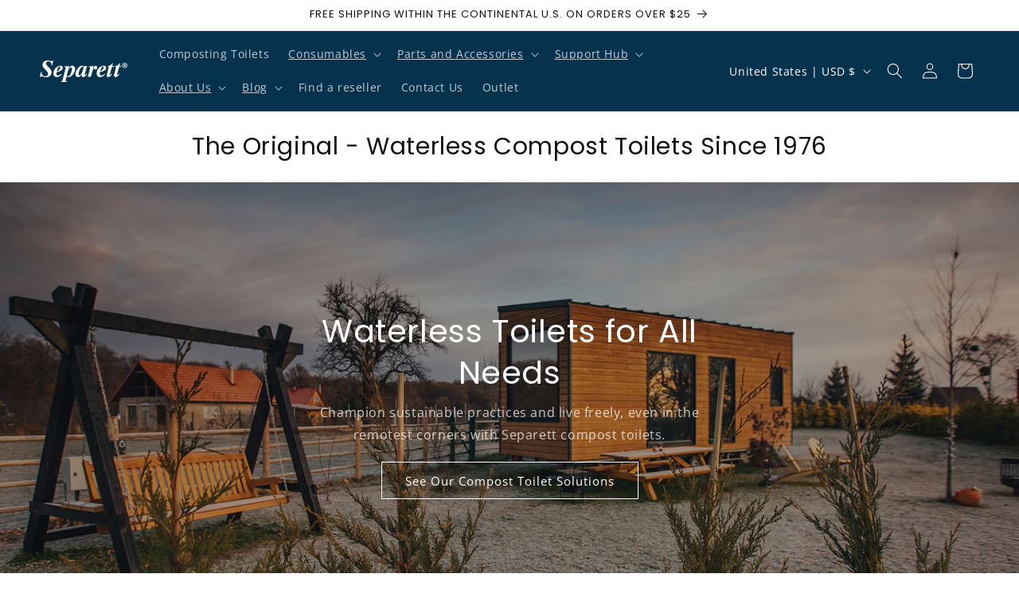

--- FILE ---
content_type: text/html; charset=utf-8
request_url: https://separett.shop/
body_size: 77319
content:
<!doctype html>
<html class="no-js" lang="en">
  <head>
  <!-- Preload jQuery -->
  <script src="https://code.jquery.com/jquery-3.7.1.min.js"></script>
    
  <!-- Preload stylesheets -->
    <link href="//separett.shop/cdn/shop/t/25/assets/component-collection-hero.css?v=176246524916777718041765767823" rel="stylesheet" type="text/css" media="all" />
    <link href="//separett.shop/cdn/shop/t/25/assets/component-list-social.css?v=35792976012981934991765767825" rel="stylesheet" type="text/css" media="all" />
    <link href="//separett.shop/cdn/shop/t/25/assets/component-slideshow.css?v=17933591812325749411765767830" rel="stylesheet" type="text/css" media="all" />
    <link href="//separett.shop/cdn/shop/t/25/assets/component-slider.css?v=14039311878856620671765767830" rel="stylesheet" type="text/css" media="all" />
    <link href="//separett.shop/cdn/shop/t/25/assets/base.css?v=52401020538990803571765767819" rel="stylesheet" type="text/css" media="all" />
    <link href="//separett.shop/cdn/shop/t/25/assets/section-rich-text.css?v=155250126305810049721765767867" rel="stylesheet" type="text/css" media="all" />
    <link href="//separett.shop/cdn/shop/t/25/assets/template-collection.css?v=130314370172935794591765767869" rel="stylesheet" type="text/css" media="all" />
    <link href="//separett.shop/cdn/shop/t/25/assets/component-price.css?v=47596247576480123001765767828" rel="stylesheet" type="text/css" media="all" />
    <link href="//separett.shop/cdn/shop/t/25/assets/component-card.css?v=120341546515895839841765767821" rel="stylesheet" type="text/css" media="all" />
    
<!-- Defer Facebook Pixel script -->
  <script src="https://connect.facebook.net/en_US/fbevents.js" defer></script>
    
    <meta charset="utf-8">
    <meta http-equiv="X-UA-Compatible" content="IE=edge">
    <meta name="viewport" content="width=device-width,initial-scale=1">
    <meta name="theme-color" content="">
    <meta name="referrer" content="strict-origin-when-cross-origin">
    <meta http-equiv="X-Frame-Options" content="SAMEORIGIN">
    <link rel="canonical" href="https://separett.shop/">


    
<script>
document.documentElement.className = document.documentElement.className.replace('no-js', 'js');
if (Shopify.designMode) {
    document.documentElement.classList.add('shopify-design-mode');
}
</script><link rel="icon" type="image/png" href="//separett.shop/cdn/shop/files/Separett_S_bla.png?crop=center&height=32&v=1702114648&width=32"><link rel="preconnect" href="https://fonts.shopifycdn.com" crossorigin><title>
      Waterless toilets
</title>

    
      <meta name="description" content="Waterless toilets made in Sweden with 45 years experience. Separett is know for quality and sustainable solutions for home, tiny home, cabin, RV and boat">
    

    

<meta property="og:site_name" content="Separett® Composting Toilets">
<meta property="og:url" content="https://separett.shop/">
<meta property="og:title" content="Waterless toilets">
<meta property="og:type" content="website">
<meta property="og:description" content="Waterless toilets made in Sweden with 45 years experience. Separett is know for quality and sustainable solutions for home, tiny home, cabin, RV and boat"><meta property="og:image" content="http://separett.shop/cdn/shop/files/logo_white_1024x259_df02e900-d3cd-458d-a0dd-a8315588f087.png?height=628&pad_color=ffffff&v=1727145588&width=1200">
  <meta property="og:image:secure_url" content="https://separett.shop/cdn/shop/files/logo_white_1024x259_df02e900-d3cd-458d-a0dd-a8315588f087.png?height=628&pad_color=ffffff&v=1727145588&width=1200">
  <meta property="og:image:width" content="1200">
  <meta property="og:image:height" content="628"><meta name="twitter:card" content="summary_large_image">
<meta name="twitter:title" content="Waterless toilets">
<meta name="twitter:description" content="Waterless toilets made in Sweden with 45 years experience. Separett is know for quality and sustainable solutions for home, tiny home, cabin, RV and boat">

    <script src="//separett.shop/cdn/shop/t/25/assets/constants.js?v=132983761750457495441765767831" defer="defer"></script>
    <script src="//separett.shop/cdn/shop/t/25/assets/pubsub.js?v=25310214064522200911765767861" defer="defer"></script>
    <script src="//separett.shop/cdn/shop/t/25/assets/global.js?v=7301445359237545521765767833" defer="defer"></script>
    <script src="//separett.shop/cdn/shop/t/25/assets/details-disclosure.js?v=13653116266235556501765767832" defer="defer"></script>
    <script src="//separett.shop/cdn/shop/t/25/assets/details-modal.js?v=25581673532751508451765767832" defer="defer"></script>
    <script src="//separett.shop/cdn/shop/t/25/assets/search-form.js?v=133129549252120666541765767863" defer="defer"></script><script src="//separett.shop/cdn/shop/t/25/assets/animations.js?v=88693664871331136111765767819" defer="defer"></script><script>window.performance && window.performance.mark && window.performance.mark('shopify.content_for_header.start');</script><meta name="google-site-verification" content="stTQoCcptbOzJcV5_48rGrWKkXXyzVdO9uapLs9CZPg">
<meta name="google-site-verification" content="Ty7OgzQAgrGGOl6Rw1kCwnEYK1VsRD4d5EFoGN8KMZ8">
<meta name="google-site-verification" content="rKPA87DwNMftqNco-HTdP5F7JmBKnCybH4afX0Ep8zs">
<meta name="facebook-domain-verification" content="4287naum0qwppvyonh7wwncb5ih2ty">
<meta id="shopify-digital-wallet" name="shopify-digital-wallet" content="/27641118773/digital_wallets/dialog">
<meta name="shopify-checkout-api-token" content="91cadba9776b10cb0d8aab916f3bf28f">
<meta id="in-context-paypal-metadata" data-shop-id="27641118773" data-venmo-supported="false" data-environment="production" data-locale="en_US" data-paypal-v4="true" data-currency="USD">
<script async="async" src="/checkouts/internal/preloads.js?locale=en-US"></script>
<link rel="preconnect" href="https://shop.app" crossorigin="anonymous">
<script async="async" src="https://shop.app/checkouts/internal/preloads.js?locale=en-US&shop_id=27641118773" crossorigin="anonymous"></script>
<script id="apple-pay-shop-capabilities" type="application/json">{"shopId":27641118773,"countryCode":"US","currencyCode":"USD","merchantCapabilities":["supports3DS"],"merchantId":"gid:\/\/shopify\/Shop\/27641118773","merchantName":"Separett® Composting Toilets","requiredBillingContactFields":["postalAddress","email","phone"],"requiredShippingContactFields":["postalAddress","email","phone"],"shippingType":"shipping","supportedNetworks":["visa","masterCard","amex","discover","elo","jcb"],"total":{"type":"pending","label":"Separett® Composting Toilets","amount":"1.00"},"shopifyPaymentsEnabled":true,"supportsSubscriptions":true}</script>
<script id="shopify-features" type="application/json">{"accessToken":"91cadba9776b10cb0d8aab916f3bf28f","betas":["rich-media-storefront-analytics"],"domain":"separett.shop","predictiveSearch":true,"shopId":27641118773,"locale":"en"}</script>
<script>var Shopify = Shopify || {};
Shopify.shop = "separett.myshopify.com";
Shopify.locale = "en";
Shopify.currency = {"active":"USD","rate":"1.0"};
Shopify.country = "US";
Shopify.theme = {"name":"Separett December 2025 version 15.4.1","id":143995830325,"schema_name":"Dawn","schema_version":"15.4.1","theme_store_id":887,"role":"main"};
Shopify.theme.handle = "null";
Shopify.theme.style = {"id":null,"handle":null};
Shopify.cdnHost = "separett.shop/cdn";
Shopify.routes = Shopify.routes || {};
Shopify.routes.root = "/";</script>
<script type="module">!function(o){(o.Shopify=o.Shopify||{}).modules=!0}(window);</script>
<script>!function(o){function n(){var o=[];function n(){o.push(Array.prototype.slice.apply(arguments))}return n.q=o,n}var t=o.Shopify=o.Shopify||{};t.loadFeatures=n(),t.autoloadFeatures=n()}(window);</script>
<script>
  window.ShopifyPay = window.ShopifyPay || {};
  window.ShopifyPay.apiHost = "shop.app\/pay";
  window.ShopifyPay.redirectState = null;
</script>
<script id="shop-js-analytics" type="application/json">{"pageType":"index"}</script>
<script defer="defer" async type="module" src="//separett.shop/cdn/shopifycloud/shop-js/modules/v2/client.init-shop-cart-sync_BApSsMSl.en.esm.js"></script>
<script defer="defer" async type="module" src="//separett.shop/cdn/shopifycloud/shop-js/modules/v2/chunk.common_CBoos6YZ.esm.js"></script>
<script type="module">
  await import("//separett.shop/cdn/shopifycloud/shop-js/modules/v2/client.init-shop-cart-sync_BApSsMSl.en.esm.js");
await import("//separett.shop/cdn/shopifycloud/shop-js/modules/v2/chunk.common_CBoos6YZ.esm.js");

  window.Shopify.SignInWithShop?.initShopCartSync?.({"fedCMEnabled":true,"windoidEnabled":true});

</script>
<script defer="defer" async type="module" src="//separett.shop/cdn/shopifycloud/shop-js/modules/v2/client.payment-terms_BHOWV7U_.en.esm.js"></script>
<script defer="defer" async type="module" src="//separett.shop/cdn/shopifycloud/shop-js/modules/v2/chunk.common_CBoos6YZ.esm.js"></script>
<script defer="defer" async type="module" src="//separett.shop/cdn/shopifycloud/shop-js/modules/v2/chunk.modal_Bu1hFZFC.esm.js"></script>
<script type="module">
  await import("//separett.shop/cdn/shopifycloud/shop-js/modules/v2/client.payment-terms_BHOWV7U_.en.esm.js");
await import("//separett.shop/cdn/shopifycloud/shop-js/modules/v2/chunk.common_CBoos6YZ.esm.js");
await import("//separett.shop/cdn/shopifycloud/shop-js/modules/v2/chunk.modal_Bu1hFZFC.esm.js");

  
</script>
<script>
  window.Shopify = window.Shopify || {};
  if (!window.Shopify.featureAssets) window.Shopify.featureAssets = {};
  window.Shopify.featureAssets['shop-js'] = {"shop-cart-sync":["modules/v2/client.shop-cart-sync_DJczDl9f.en.esm.js","modules/v2/chunk.common_CBoos6YZ.esm.js"],"init-fed-cm":["modules/v2/client.init-fed-cm_BzwGC0Wi.en.esm.js","modules/v2/chunk.common_CBoos6YZ.esm.js"],"init-windoid":["modules/v2/client.init-windoid_BS26ThXS.en.esm.js","modules/v2/chunk.common_CBoos6YZ.esm.js"],"shop-cash-offers":["modules/v2/client.shop-cash-offers_DthCPNIO.en.esm.js","modules/v2/chunk.common_CBoos6YZ.esm.js","modules/v2/chunk.modal_Bu1hFZFC.esm.js"],"shop-button":["modules/v2/client.shop-button_D_JX508o.en.esm.js","modules/v2/chunk.common_CBoos6YZ.esm.js"],"init-shop-email-lookup-coordinator":["modules/v2/client.init-shop-email-lookup-coordinator_DFwWcvrS.en.esm.js","modules/v2/chunk.common_CBoos6YZ.esm.js"],"shop-toast-manager":["modules/v2/client.shop-toast-manager_tEhgP2F9.en.esm.js","modules/v2/chunk.common_CBoos6YZ.esm.js"],"shop-login-button":["modules/v2/client.shop-login-button_DwLgFT0K.en.esm.js","modules/v2/chunk.common_CBoos6YZ.esm.js","modules/v2/chunk.modal_Bu1hFZFC.esm.js"],"avatar":["modules/v2/client.avatar_BTnouDA3.en.esm.js"],"init-shop-cart-sync":["modules/v2/client.init-shop-cart-sync_BApSsMSl.en.esm.js","modules/v2/chunk.common_CBoos6YZ.esm.js"],"pay-button":["modules/v2/client.pay-button_BuNmcIr_.en.esm.js","modules/v2/chunk.common_CBoos6YZ.esm.js"],"init-shop-for-new-customer-accounts":["modules/v2/client.init-shop-for-new-customer-accounts_DrjXSI53.en.esm.js","modules/v2/client.shop-login-button_DwLgFT0K.en.esm.js","modules/v2/chunk.common_CBoos6YZ.esm.js","modules/v2/chunk.modal_Bu1hFZFC.esm.js"],"init-customer-accounts-sign-up":["modules/v2/client.init-customer-accounts-sign-up_TlVCiykN.en.esm.js","modules/v2/client.shop-login-button_DwLgFT0K.en.esm.js","modules/v2/chunk.common_CBoos6YZ.esm.js","modules/v2/chunk.modal_Bu1hFZFC.esm.js"],"shop-follow-button":["modules/v2/client.shop-follow-button_C5D3XtBb.en.esm.js","modules/v2/chunk.common_CBoos6YZ.esm.js","modules/v2/chunk.modal_Bu1hFZFC.esm.js"],"checkout-modal":["modules/v2/client.checkout-modal_8TC_1FUY.en.esm.js","modules/v2/chunk.common_CBoos6YZ.esm.js","modules/v2/chunk.modal_Bu1hFZFC.esm.js"],"init-customer-accounts":["modules/v2/client.init-customer-accounts_C0Oh2ljF.en.esm.js","modules/v2/client.shop-login-button_DwLgFT0K.en.esm.js","modules/v2/chunk.common_CBoos6YZ.esm.js","modules/v2/chunk.modal_Bu1hFZFC.esm.js"],"lead-capture":["modules/v2/client.lead-capture_Cq0gfm7I.en.esm.js","modules/v2/chunk.common_CBoos6YZ.esm.js","modules/v2/chunk.modal_Bu1hFZFC.esm.js"],"shop-login":["modules/v2/client.shop-login_BmtnoEUo.en.esm.js","modules/v2/chunk.common_CBoos6YZ.esm.js","modules/v2/chunk.modal_Bu1hFZFC.esm.js"],"payment-terms":["modules/v2/client.payment-terms_BHOWV7U_.en.esm.js","modules/v2/chunk.common_CBoos6YZ.esm.js","modules/v2/chunk.modal_Bu1hFZFC.esm.js"]};
</script>
<script id="__st">var __st={"a":27641118773,"offset":-18000,"reqid":"c9c49413-78ca-4f06-9096-41811888144a-1768884432","pageurl":"separett.shop\/","u":"5fedfed46251","p":"home"};</script>
<script>window.ShopifyPaypalV4VisibilityTracking = true;</script>
<script id="captcha-bootstrap">!function(){'use strict';const t='contact',e='account',n='new_comment',o=[[t,t],['blogs',n],['comments',n],[t,'customer']],c=[[e,'customer_login'],[e,'guest_login'],[e,'recover_customer_password'],[e,'create_customer']],r=t=>t.map((([t,e])=>`form[action*='/${t}']:not([data-nocaptcha='true']) input[name='form_type'][value='${e}']`)).join(','),a=t=>()=>t?[...document.querySelectorAll(t)].map((t=>t.form)):[];function s(){const t=[...o],e=r(t);return a(e)}const i='password',u='form_key',d=['recaptcha-v3-token','g-recaptcha-response','h-captcha-response',i],f=()=>{try{return window.sessionStorage}catch{return}},m='__shopify_v',_=t=>t.elements[u];function p(t,e,n=!1){try{const o=window.sessionStorage,c=JSON.parse(o.getItem(e)),{data:r}=function(t){const{data:e,action:n}=t;return t[m]||n?{data:e,action:n}:{data:t,action:n}}(c);for(const[e,n]of Object.entries(r))t.elements[e]&&(t.elements[e].value=n);n&&o.removeItem(e)}catch(o){console.error('form repopulation failed',{error:o})}}const l='form_type',E='cptcha';function T(t){t.dataset[E]=!0}const w=window,h=w.document,L='Shopify',v='ce_forms',y='captcha';let A=!1;((t,e)=>{const n=(g='f06e6c50-85a8-45c8-87d0-21a2b65856fe',I='https://cdn.shopify.com/shopifycloud/storefront-forms-hcaptcha/ce_storefront_forms_captcha_hcaptcha.v1.5.2.iife.js',D={infoText:'Protected by hCaptcha',privacyText:'Privacy',termsText:'Terms'},(t,e,n)=>{const o=w[L][v],c=o.bindForm;if(c)return c(t,g,e,D).then(n);var r;o.q.push([[t,g,e,D],n]),r=I,A||(h.body.append(Object.assign(h.createElement('script'),{id:'captcha-provider',async:!0,src:r})),A=!0)});var g,I,D;w[L]=w[L]||{},w[L][v]=w[L][v]||{},w[L][v].q=[],w[L][y]=w[L][y]||{},w[L][y].protect=function(t,e){n(t,void 0,e),T(t)},Object.freeze(w[L][y]),function(t,e,n,w,h,L){const[v,y,A,g]=function(t,e,n){const i=e?o:[],u=t?c:[],d=[...i,...u],f=r(d),m=r(i),_=r(d.filter((([t,e])=>n.includes(e))));return[a(f),a(m),a(_),s()]}(w,h,L),I=t=>{const e=t.target;return e instanceof HTMLFormElement?e:e&&e.form},D=t=>v().includes(t);t.addEventListener('submit',(t=>{const e=I(t);if(!e)return;const n=D(e)&&!e.dataset.hcaptchaBound&&!e.dataset.recaptchaBound,o=_(e),c=g().includes(e)&&(!o||!o.value);(n||c)&&t.preventDefault(),c&&!n&&(function(t){try{if(!f())return;!function(t){const e=f();if(!e)return;const n=_(t);if(!n)return;const o=n.value;o&&e.removeItem(o)}(t);const e=Array.from(Array(32),(()=>Math.random().toString(36)[2])).join('');!function(t,e){_(t)||t.append(Object.assign(document.createElement('input'),{type:'hidden',name:u})),t.elements[u].value=e}(t,e),function(t,e){const n=f();if(!n)return;const o=[...t.querySelectorAll(`input[type='${i}']`)].map((({name:t})=>t)),c=[...d,...o],r={};for(const[a,s]of new FormData(t).entries())c.includes(a)||(r[a]=s);n.setItem(e,JSON.stringify({[m]:1,action:t.action,data:r}))}(t,e)}catch(e){console.error('failed to persist form',e)}}(e),e.submit())}));const S=(t,e)=>{t&&!t.dataset[E]&&(n(t,e.some((e=>e===t))),T(t))};for(const o of['focusin','change'])t.addEventListener(o,(t=>{const e=I(t);D(e)&&S(e,y())}));const B=e.get('form_key'),M=e.get(l),P=B&&M;t.addEventListener('DOMContentLoaded',(()=>{const t=y();if(P)for(const e of t)e.elements[l].value===M&&p(e,B);[...new Set([...A(),...v().filter((t=>'true'===t.dataset.shopifyCaptcha))])].forEach((e=>S(e,t)))}))}(h,new URLSearchParams(w.location.search),n,t,e,['guest_login'])})(!0,!0)}();</script>
<script integrity="sha256-4kQ18oKyAcykRKYeNunJcIwy7WH5gtpwJnB7kiuLZ1E=" data-source-attribution="shopify.loadfeatures" defer="defer" src="//separett.shop/cdn/shopifycloud/storefront/assets/storefront/load_feature-a0a9edcb.js" crossorigin="anonymous"></script>
<script crossorigin="anonymous" defer="defer" src="//separett.shop/cdn/shopifycloud/storefront/assets/shopify_pay/storefront-65b4c6d7.js?v=20250812"></script>
<script data-source-attribution="shopify.dynamic_checkout.dynamic.init">var Shopify=Shopify||{};Shopify.PaymentButton=Shopify.PaymentButton||{isStorefrontPortableWallets:!0,init:function(){window.Shopify.PaymentButton.init=function(){};var t=document.createElement("script");t.src="https://separett.shop/cdn/shopifycloud/portable-wallets/latest/portable-wallets.en.js",t.type="module",document.head.appendChild(t)}};
</script>
<script data-source-attribution="shopify.dynamic_checkout.buyer_consent">
  function portableWalletsHideBuyerConsent(e){var t=document.getElementById("shopify-buyer-consent"),n=document.getElementById("shopify-subscription-policy-button");t&&n&&(t.classList.add("hidden"),t.setAttribute("aria-hidden","true"),n.removeEventListener("click",e))}function portableWalletsShowBuyerConsent(e){var t=document.getElementById("shopify-buyer-consent"),n=document.getElementById("shopify-subscription-policy-button");t&&n&&(t.classList.remove("hidden"),t.removeAttribute("aria-hidden"),n.addEventListener("click",e))}window.Shopify?.PaymentButton&&(window.Shopify.PaymentButton.hideBuyerConsent=portableWalletsHideBuyerConsent,window.Shopify.PaymentButton.showBuyerConsent=portableWalletsShowBuyerConsent);
</script>
<script>
  function portableWalletsCleanup(e){e&&e.src&&console.error("Failed to load portable wallets script "+e.src);var t=document.querySelectorAll("shopify-accelerated-checkout .shopify-payment-button__skeleton, shopify-accelerated-checkout-cart .wallet-cart-button__skeleton"),e=document.getElementById("shopify-buyer-consent");for(let e=0;e<t.length;e++)t[e].remove();e&&e.remove()}function portableWalletsNotLoadedAsModule(e){e instanceof ErrorEvent&&"string"==typeof e.message&&e.message.includes("import.meta")&&"string"==typeof e.filename&&e.filename.includes("portable-wallets")&&(window.removeEventListener("error",portableWalletsNotLoadedAsModule),window.Shopify.PaymentButton.failedToLoad=e,"loading"===document.readyState?document.addEventListener("DOMContentLoaded",window.Shopify.PaymentButton.init):window.Shopify.PaymentButton.init())}window.addEventListener("error",portableWalletsNotLoadedAsModule);
</script>

<script type="module" src="https://separett.shop/cdn/shopifycloud/portable-wallets/latest/portable-wallets.en.js" onError="portableWalletsCleanup(this)" crossorigin="anonymous"></script>
<script nomodule>
  document.addEventListener("DOMContentLoaded", portableWalletsCleanup);
</script>

<link id="shopify-accelerated-checkout-styles" rel="stylesheet" media="screen" href="https://separett.shop/cdn/shopifycloud/portable-wallets/latest/accelerated-checkout-backwards-compat.css" crossorigin="anonymous">
<style id="shopify-accelerated-checkout-cart">
        #shopify-buyer-consent {
  margin-top: 1em;
  display: inline-block;
  width: 100%;
}

#shopify-buyer-consent.hidden {
  display: none;
}

#shopify-subscription-policy-button {
  background: none;
  border: none;
  padding: 0;
  text-decoration: underline;
  font-size: inherit;
  cursor: pointer;
}

#shopify-subscription-policy-button::before {
  box-shadow: none;
}

      </style>
<script id="sections-script" data-sections="header" defer="defer" src="//separett.shop/cdn/shop/t/25/compiled_assets/scripts.js?v=3011"></script>
<script>window.performance && window.performance.mark && window.performance.mark('shopify.content_for_header.end');</script>


    <style data-shopify>
      @font-face {
  font-family: "Open Sans";
  font-weight: 400;
  font-style: normal;
  font-display: swap;
  src: url("//separett.shop/cdn/fonts/open_sans/opensans_n4.c32e4d4eca5273f6d4ee95ddf54b5bbb75fc9b61.woff2") format("woff2"),
       url("//separett.shop/cdn/fonts/open_sans/opensans_n4.5f3406f8d94162b37bfa232b486ac93ee892406d.woff") format("woff");
}

      @font-face {
  font-family: "Open Sans";
  font-weight: 700;
  font-style: normal;
  font-display: swap;
  src: url("//separett.shop/cdn/fonts/open_sans/opensans_n7.a9393be1574ea8606c68f4441806b2711d0d13e4.woff2") format("woff2"),
       url("//separett.shop/cdn/fonts/open_sans/opensans_n7.7b8af34a6ebf52beb1a4c1d8c73ad6910ec2e553.woff") format("woff");
}

      @font-face {
  font-family: "Open Sans";
  font-weight: 400;
  font-style: italic;
  font-display: swap;
  src: url("//separett.shop/cdn/fonts/open_sans/opensans_i4.6f1d45f7a46916cc95c694aab32ecbf7509cbf33.woff2") format("woff2"),
       url("//separett.shop/cdn/fonts/open_sans/opensans_i4.4efaa52d5a57aa9a57c1556cc2b7465d18839daa.woff") format("woff");
}

      @font-face {
  font-family: "Open Sans";
  font-weight: 700;
  font-style: italic;
  font-display: swap;
  src: url("//separett.shop/cdn/fonts/open_sans/opensans_i7.916ced2e2ce15f7fcd95d196601a15e7b89ee9a4.woff2") format("woff2"),
       url("//separett.shop/cdn/fonts/open_sans/opensans_i7.99a9cff8c86ea65461de497ade3d515a98f8b32a.woff") format("woff");
}

      @font-face {
  font-family: Poppins;
  font-weight: 400;
  font-style: normal;
  font-display: swap;
  src: url("//separett.shop/cdn/fonts/poppins/poppins_n4.0ba78fa5af9b0e1a374041b3ceaadf0a43b41362.woff2") format("woff2"),
       url("//separett.shop/cdn/fonts/poppins/poppins_n4.214741a72ff2596839fc9760ee7a770386cf16ca.woff") format("woff");
}


      
        :root,
        .color-background-1 {
          --color-background: 255,255,255;
        
          --gradient-background: #ffffff;
        

        

        --color-foreground: 18,18,18;
        --color-background-contrast: 191,191,191;
        --color-shadow: 18,18,18;
        --color-button: 36,40,51;
        --color-button-text: 255,255,255;
        --color-secondary-button: 255,255,255;
        --color-secondary-button-text: 18,18,18;
        --color-link: 18,18,18;
        --color-badge-foreground: 18,18,18;
        --color-badge-background: 255,255,255;
        --color-badge-border: 18,18,18;
        --payment-terms-background-color: rgb(255 255 255);
      }
      
        
        .color-background-2 {
          --color-background: 255,255,255;
        
          --gradient-background: #ffffff;
        

        

        --color-foreground: 36,40,51;
        --color-background-contrast: 191,191,191;
        --color-shadow: 7,50,77;
        --color-button: 7,50,77;
        --color-button-text: 255,255,255;
        --color-secondary-button: 255,255,255;
        --color-secondary-button-text: 7,50,77;
        --color-link: 7,50,77;
        --color-badge-foreground: 36,40,51;
        --color-badge-background: 255,255,255;
        --color-badge-border: 36,40,51;
        --payment-terms-background-color: rgb(255 255 255);
      }
      
        
        .color-inverse {
          --color-background: 36,40,51;
        
          --gradient-background: #242833;
        

        

        --color-foreground: 255,255,255;
        --color-background-contrast: 47,52,66;
        --color-shadow: 18,18,18;
        --color-button: 255,255,255;
        --color-button-text: 0,0,0;
        --color-secondary-button: 36,40,51;
        --color-secondary-button-text: 255,255,255;
        --color-link: 255,255,255;
        --color-badge-foreground: 255,255,255;
        --color-badge-background: 36,40,51;
        --color-badge-border: 255,255,255;
        --payment-terms-background-color: rgb(36 40 51);
      }
      
        
        .color-accent-1 {
          --color-background: 18,18,18;
        
          --gradient-background: #121212;
        

        

        --color-foreground: 255,255,255;
        --color-background-contrast: 146,146,146;
        --color-shadow: 18,18,18;
        --color-button: 255,255,255;
        --color-button-text: 18,18,18;
        --color-secondary-button: 18,18,18;
        --color-secondary-button-text: 255,255,255;
        --color-link: 255,255,255;
        --color-badge-foreground: 255,255,255;
        --color-badge-background: 18,18,18;
        --color-badge-border: 255,255,255;
        --payment-terms-background-color: rgb(18 18 18);
      }
      
        
        .color-accent-2 {
          --color-background: 7,50,77;
        
          --gradient-background: #07324D;
        

        

        --color-foreground: 255,255,255;
        --color-background-contrast: 9,65,100;
        --color-shadow: 18,18,18;
        --color-button: 255,255,255;
        --color-button-text: 18,18,18;
        --color-secondary-button: 7,50,77;
        --color-secondary-button-text: 255,255,255;
        --color-link: 255,255,255;
        --color-badge-foreground: 255,255,255;
        --color-badge-background: 7,50,77;
        --color-badge-border: 255,255,255;
        --payment-terms-background-color: rgb(7 50 77);
      }
      

      body, .color-background-1, .color-background-2, .color-inverse, .color-accent-1, .color-accent-2 {
        color: rgba(var(--color-foreground), 0.75);
        background-color: rgb(var(--color-background));
      }

      :root {
        --font-body-family: "Open Sans", sans-serif;
        --font-body-style: normal;
        --font-body-weight: 400;
        --font-body-weight-bold: 700;

        --font-heading-family: Poppins, sans-serif;
        --font-heading-style: normal;
        --font-heading-weight: 400;

        --font-body-scale: 1.0;
        --font-heading-scale: 1.0;

        --media-padding: px;
        --media-border-opacity: 0.05;
        --media-border-width: 1px;
        --media-radius: 0px;
        --media-shadow-opacity: 0.0;
        --media-shadow-horizontal-offset: 0px;
        --media-shadow-vertical-offset: 4px;
        --media-shadow-blur-radius: 5px;
        --media-shadow-visible: 0;

        --page-width: 130rem;
        --page-width-margin: 0rem;

        --product-card-image-padding: 0.0rem;
        --product-card-corner-radius: 0.0rem;
        --product-card-text-alignment: left;
        --product-card-border-width: 0.0rem;
        --product-card-border-opacity: 0.1;
        --product-card-shadow-opacity: 0.0;
        --product-card-shadow-visible: 0;
        --product-card-shadow-horizontal-offset: 0.0rem;
        --product-card-shadow-vertical-offset: 0.4rem;
        --product-card-shadow-blur-radius: 0.5rem;

        --collection-card-image-padding: 0.0rem;
        --collection-card-corner-radius: 0.0rem;
        --collection-card-text-alignment: left;
        --collection-card-border-width: 0.0rem;
        --collection-card-border-opacity: 0.1;
        --collection-card-shadow-opacity: 0.0;
        --collection-card-shadow-visible: 0;
        --collection-card-shadow-horizontal-offset: 0.0rem;
        --collection-card-shadow-vertical-offset: 0.4rem;
        --collection-card-shadow-blur-radius: 0.5rem;

        --blog-card-image-padding: 0.0rem;
        --blog-card-corner-radius: 0.0rem;
        --blog-card-text-alignment: left;
        --blog-card-border-width: 0.0rem;
        --blog-card-border-opacity: 0.1;
        --blog-card-shadow-opacity: 0.0;
        --blog-card-shadow-visible: 0;
        --blog-card-shadow-horizontal-offset: 0.0rem;
        --blog-card-shadow-vertical-offset: 0.4rem;
        --blog-card-shadow-blur-radius: 0.5rem;

        --badge-corner-radius: 4.0rem;

        --popup-border-width: 1px;
        --popup-border-opacity: 0.1;
        --popup-corner-radius: 0px;
        --popup-shadow-opacity: 0.05;
        --popup-shadow-horizontal-offset: 0px;
        --popup-shadow-vertical-offset: 4px;
        --popup-shadow-blur-radius: 5px;

        --drawer-border-width: 1px;
        --drawer-border-opacity: 0.1;
        --drawer-shadow-opacity: 0.0;
        --drawer-shadow-horizontal-offset: 0px;
        --drawer-shadow-vertical-offset: 4px;
        --drawer-shadow-blur-radius: 5px;

        --spacing-sections-desktop: 0px;
        --spacing-sections-mobile: 0px;

        --grid-desktop-vertical-spacing: 8px;
        --grid-desktop-horizontal-spacing: 8px;
        --grid-mobile-vertical-spacing: 4px;
        --grid-mobile-horizontal-spacing: 4px;

        --text-boxes-border-opacity: 0.1;
        --text-boxes-border-width: 0px;
        --text-boxes-radius: 0px;
        --text-boxes-shadow-opacity: 0.0;
        --text-boxes-shadow-visible: 0;
        --text-boxes-shadow-horizontal-offset: 0px;
        --text-boxes-shadow-vertical-offset: 4px;
        --text-boxes-shadow-blur-radius: 5px;

        --buttons-radius: 0px;
        --buttons-radius-outset: 0px;
        --buttons-border-width: 1px;
        --buttons-border-opacity: 1.0;
        --buttons-shadow-opacity: 0.0;
        --buttons-shadow-visible: 0;
        --buttons-shadow-horizontal-offset: 0px;
        --buttons-shadow-vertical-offset: 4px;
        --buttons-shadow-blur-radius: 5px;
        --buttons-border-offset: 0px;

        --inputs-radius: 0px;
        --inputs-border-width: 1px;
        --inputs-border-opacity: 0.55;
        --inputs-shadow-opacity: 0.0;
        --inputs-shadow-horizontal-offset: 0px;
        --inputs-margin-offset: 0px;
        --inputs-shadow-vertical-offset: 4px;
        --inputs-shadow-blur-radius: 5px;
        --inputs-radius-outset: 0px;

        --variant-pills-radius: 40px;
        --variant-pills-border-width: 1px;
        --variant-pills-border-opacity: 0.55;
        --variant-pills-shadow-opacity: 0.0;
        --variant-pills-shadow-horizontal-offset: 0px;
        --variant-pills-shadow-vertical-offset: 4px;
        --variant-pills-shadow-blur-radius: 5px;
      }

      *,
      *::before,
      *::after {
        box-sizing: inherit;
      }

      html {
        box-sizing: border-box;
        font-size: calc(var(--font-body-scale) * 62.5%);
        height: 100%;
      }

      body {
        display: grid;
        grid-template-rows: auto auto 1fr auto;
        grid-template-columns: 100%;
        min-height: 100%;
        margin: 0;
        font-size: 1.5rem;
        letter-spacing: 0.06rem;
        line-height: calc(1 + 0.8 / var(--font-body-scale));
        font-family: var(--font-body-family);
        font-style: var(--font-body-style);
        font-weight: var(--font-body-weight);
      }

      @media screen and (min-width: 750px) {
        body {
          font-size: 1.6rem;
        }
      }
    </style>

    <link href="//separett.shop/cdn/shop/t/25/assets/base.css?v=52401020538990803571765767819" rel="stylesheet" type="text/css" media="all" />
    <link rel="stylesheet" href="//separett.shop/cdn/shop/t/25/assets/component-cart-items.css?v=13033300910818915211765767822" media="print" onload="this.media='all'"><link rel="preload" as="font" href="//separett.shop/cdn/fonts/open_sans/opensans_n4.c32e4d4eca5273f6d4ee95ddf54b5bbb75fc9b61.woff2" type="font/woff2" crossorigin>
  <link rel="preload" as="font" href="//separett.shop/cdn/fonts/poppins/poppins_n4.0ba78fa5af9b0e1a374041b3ceaadf0a43b41362.woff2" type="font/woff2" crossorigin><link href="//separett.shop/cdn/shop/t/25/assets/component-localization-form.css?v=170315343355214948141765767825" rel="stylesheet" type="text/css" media="all" />
      <script src="//separett.shop/cdn/shop/t/25/assets/localization-form.js?v=144176611646395275351765767857" defer="defer"></script><link
        rel="stylesheet"
        href="//separett.shop/cdn/shop/t/25/assets/component-predictive-search.css?v=118923337488134913561765767827"
        media="print"
        onload="this.media='all'"
      ><!-- BEGIN app block: shopify://apps/uppromote-affiliate/blocks/core-script/64c32457-930d-4cb9-9641-e24c0d9cf1f4 --><!-- BEGIN app snippet: core-metafields-setting --><!--suppress ES6ConvertVarToLetConst -->
<script type="application/json" id="core-uppromote-settings">{"active_reg_from":true,"app_env":{"env":"production"},"message_bar_setting":{"referral_enable":0,"referral_content":"You're shopping with {affiliate_name}!","referral_font":"Poppins","referral_font_size":14,"referral_text_color":"#ffffff","referral_background_color":"#07324d","not_referral_enable":0,"not_referral_content":"Enjoy your time.","not_referral_font":"Poppins","not_referral_font_size":14,"not_referral_text_color":"#ffffff","not_referral_background_color":"#338FB1"}}</script>
<script type="application/json" id="core-uppromote-cart">{"note":null,"attributes":{},"original_total_price":0,"total_price":0,"total_discount":0,"total_weight":0.0,"item_count":0,"items":[],"requires_shipping":false,"currency":"USD","items_subtotal_price":0,"cart_level_discount_applications":[],"checkout_charge_amount":0}</script>
<script id="core-uppromote-quick-store-tracking-vars">
    function getDocumentContext(){const{href:a,hash:b,host:c,hostname:d,origin:e,pathname:f,port:g,protocol:h,search:i}=window.location,j=document.referrer,k=document.characterSet,l=document.title;return{location:{href:a,hash:b,host:c,hostname:d,origin:e,pathname:f,port:g,protocol:h,search:i},referrer:j||document.location.href,characterSet:k,title:l}}function getNavigatorContext(){const{language:a,cookieEnabled:b,languages:c,userAgent:d}=navigator;return{language:a,cookieEnabled:b,languages:c,userAgent:d}}function getWindowContext(){const{innerHeight:a,innerWidth:b,outerHeight:c,outerWidth:d,origin:e,screen:{height:j,width:k},screenX:f,screenY:g,scrollX:h,scrollY:i}=window;return{innerHeight:a,innerWidth:b,outerHeight:c,outerWidth:d,origin:e,screen:{screenHeight:j,screenWidth:k},screenX:f,screenY:g,scrollX:h,scrollY:i,location:getDocumentContext().location}}function getContext(){return{document:getDocumentContext(),navigator:getNavigatorContext(),window:getWindowContext()}}
    if (window.location.href.includes('?sca_ref=')) {
        localStorage.setItem('__up_lastViewedPageContext', JSON.stringify({
            context: getContext(),
            timestamp: new Date().toISOString(),
        }))
    }
</script>

<script id="core-uppromote-setting-booster">
    var UpPromoteCoreSettings = JSON.parse(document.getElementById('core-uppromote-settings').textContent)
    UpPromoteCoreSettings.currentCart = JSON.parse(document.getElementById('core-uppromote-cart')?.textContent || '{}')
    const idToClean = ['core-uppromote-settings', 'core-uppromote-cart', 'core-uppromote-setting-booster', 'core-uppromote-quick-store-tracking-vars']
    idToClean.forEach(id => {
        document.getElementById(id)?.remove()
    })
</script>
<!-- END app snippet -->


<!-- END app block --><!-- BEGIN app block: shopify://apps/mappy-store-locator/blocks/bss-sl-script/edfca2bd-82ad-413c-b32c-580d239b17ab --><script id="bss-locator-config-data">
    var locatorData = {"storeId":5801,"domain":"separett.myshopify.com","styleId":"cf4f5a2b0f0436f","pageId":103065845813,"redirectToPage":"find-a-reseller","apiKey":"AIzaSyDS2oHvHnaV_xqE8AAwKJTODH1RD7UzdeY","translation":"{\"radius\":\"Radius\",\"tagOption\":\"Select tag\",\"tag\":\"Tag\",\"countries\":\"Countries\",\"countryOption\":\"Select country\",\"findStore\":\"Find Store\",\"store\":\"Stores\",\"find_my_location\":\"Find my location\",\"schedule\":\"Schedule\",\"phone\":\"Phone\",\"email\":\"Email\",\"website\":\"Website\",\"fax\":\"Fax\",\"address\":\"Address\",\"enter_your_location\":\"Enter your location\",\"list\":\"List\",\"map\":\"Map\",\"monday\":\"MONDAY\",\"tuesday\":\"TUESDAY\",\"wednesday\":\"WEDNESDAY\",\"thursday\":\"THURSDAY\",\"friday\":\"FRIDAY\",\"saturday\":\"SATURDAY\",\"sunday\":\"SUNDAY\",\"allday\":\"ALLDAY\",\"product\":\"Product\",\"dayoff\":\"DAYOFF\",\"distance\":\"Distance\",\"notFound\":\"Not found any stores\",\"noLimit\":\"No limit\",\"youAreHere\":\"You are here\",\"all\":\"All\",\"clearAllFilter\":\"Clear all filter\",\"filterByCountry\":\"Filter by country\",\"searchResult\":\"Search result\",\"searchByLocation\":\"Location\",\"searchByPhone\":\"Phone\",\"searchByStoreName\":\"Store name\",\"searchByZipCode\":\"ZIP code\",\"enterPhoneNumber\":\"Enter phone number\",\"enterStoreName\":\"Enter store name\",\"enterZipCode\":\"Enter ZIP code\"}","planCode":"startup","mapType":0,"mapStyleType":0,"customStyleId":"","zoom_map":"7","scheduleMenu":1,"addressMenu":1,"additionalAddressMenu":1,"phoneMenu":1,"faxMenu":1,"emailMenu":1,"websiteMenu":1,"storeLinkMenu":0,"notShowColonMenu":0,"scheduleMap":1,"addressMap":1,"additionalAddressMap":1,"phoneMap":1,"faxMap":1,"emailMap":1,"websiteMap":1,"storeLinkMap":0,"notShowColonMap":0,"directionLinkMenu":1,"directionLinkMap":1,"contactButtonLinkMenu":0,"contactButtonLinkMap":0,"autoDetectAddress":0,"radiusSearch":0,"defaultRadius":50,"searchResultQuantityDisplay":50,"tagSearch":1,"tagOption":0,"countryOption":0,"pageTitle":"<h1 style=\"text-align: center;\">Separett reseller map</h1>","pageDescription":"","showPageTitle":0,"showPageDescription":1,"showCountryFilter":0,"selectLocation":1,"selectPhone":0,"selectStoreName":0,"selectZipCode":0,"template":1,"templateCase":5,"layout":2,"enableSearchButton":1,"searchBarPosition":0,"distanceUnit":"miles","zoomCountLocation":0,"customFieldMap":1,"customFieldMenu":1,"defaultLat":null,"defaultLng":null,"manual_default_address":0,"showAllAddress":1,"orderLocations":"priority","detectViewport":0,"createdAt":"2025-02-18T16:48:46.000Z","formActive":0,"formTitleActive":0,"formTitle":"","formDescription":"","formCustomCss":"","isNewPlaceAPI":false,"isRestricted":false,"tagList":[],"locationCount":26}
    if (typeof BSS_SL == 'undefined' || locatorData != "") {
        let storeLocators = []
        let tagList = []
        
        
        

        

        let mapPopupData = {"id":5367,"shop_domain":"separett.myshopify.com","enable":0,"pages":"index,cart,product,list-collections,search,blog,all_articles,all_custom_pages","icon":"https://cms.mappy-app.com/image/location-pin.svg","show_search_bar":0,"show_on_mobile":1,"show_on_desktop":1,"mobile_position":"bottom-right","desktop_position":"bottom-right","newPages":"/,cart,product,list-collections,search,blog,all_articles,all_custom_pages","typePage":"index,cart,product,list-collections,search,blog,all_articles,all_custom_pages","show_on_desktop_css":"@media only screen and (min-width: 749px) {\n                #bss-map-popup {\n                    bottom: 6px;\n                    right: 5px;\n                }\n            }","show_on_mobile_css":"@media only screen and (max-width: 749px) {\n                #bss-map-popup {\n                    bottom: 6px;\n                    right: 5px;\n                }\n            }"}
        let isWatermark = 0
        var translationData = {"originalTranslation":{"all":"All","fax":"Fax","map":"Map","tag":"Tag","list":"List","email":"Email","phone":"Phone","store":"Stores","allday":"ALLDAY","dayoff":"DAYOFF","friday":"FRIDAY","monday":"MONDAY","radius":"Radius","sunday":"SUNDAY","address":"Address","noLimit":"No limit","product":"Product","tuesday":"TUESDAY","website":"Website","distance":"Distance","notFound":"Not found any stores","saturday":"SATURDAY","schedule":"Schedule","thursday":"THURSDAY","countries":"Countries","findStore":"Find Store","tagOption":"Select tag","wednesday":"WEDNESDAY","youAreHere":"You are here","enterZipCode":"Enter ZIP code","searchResult":"Search result","countryOption":"Select country","searchByPhone":"Phone","clearAllFilter":"Clear all filter","enterStoreName":"Enter store name","filterByCountry":"Filter by country","searchByZipCode":"ZIP code","enterPhoneNumber":"Enter phone number","find_my_location":"Find my location","searchByLocation":"Location","searchByStoreName":"Store name","enter_your_location":"Enter your location"},"translations":null};
        var BSS_SL_metaobject = {"isUseMetaobject":true,"storefrontAccessToken":"aeb4e6601cd490739259e3850b569fb8","apiVersion":"2025-01"};
        var BSS_SL = {
            ...locatorData,
            isWatermark,
            isOldUnlimited: locatorData.defaultRadius === 100 && !BSS_SL_metaobject,
            configData: storeLocators,
            tagData: tagList,
            enablePopup: mapPopupData.enable,
            pages: mapPopupData.newPages,
            typePage: mapPopupData.typePage,
            icon: mapPopupData.icon,
            showSearchBar: mapPopupData.show_search_bar,
            showOnMobile: mapPopupData.show_on_mobile,
            showOnDesktop: mapPopupData.show_on_desktop,
            mobilePosition: mapPopupData.mobile_position,
            desktopPosition: mapPopupData.desktop_position,
        };
    }
    Object.defineProperty(BSS_SL, 'planCode', { writable: false, configurable: false });
</script>
<script>
    function fn(){
        if (typeof BSS_SL.configData == 'undefined') {
                if(window.location.pathname == '/pages/store-locator' && document.getElementById("PageContainer")) document.getElementById("PageContainer").remove();
            }
        }
    if (document.readyState === "complete" || document.readyState === "interactive") setTimeout(fn, 1);
    else document.addEventListener("DOMContentLoaded", fn);
</script>


<script id="bss-locator-script">
    function bssLoadScript(src, callback) {
        const scriptTag = document.createElement("script");
        document.head.appendChild(scriptTag);
        scriptTag.defer = true;
        scriptTag.src = src;
        scriptTag.className = 'bss-script';
        if (callback) scriptTag.addEventListener('load', callback);
    }
    
    function loadScriptsSequentially(scripts) {
        return scripts.reduce((promise, script) => {
            return promise.then(() => {
                return new Promise((resolve) => {
                    bssLoadScript(script, resolve);
                });
            });
        }, Promise.resolve());
    }
    let scriptLocator = [
        "https://cdn.shopify.com/extensions/019bc654-620b-7d97-a088-3db7c49f6b0e/store-locator-sever-211/assets/bss-sl.js"
    ];
    if (BSS_SL.mapType) {
        if (BSS_SL.zoomCountLocation == 0) {
            scriptLocator.unshift(`https://cdn.shopify.com/extensions/019bc654-620b-7d97-a088-3db7c49f6b0e/store-locator-sever-211/assets/leaflet.markercluster.js`);
        }
        scriptLocator.unshift(`https://cdn.shopify.com/extensions/019bc654-620b-7d97-a088-3db7c49f6b0e/store-locator-sever-211/assets/autocomplete.min.js`);
        scriptLocator.unshift(`https://cdn.shopify.com/extensions/019bc654-620b-7d97-a088-3db7c49f6b0e/store-locator-sever-211/assets/leaflet.js`);
    } else if (BSS_SL.zoomCountLocation == 0) {
        scriptLocator.unshift(`https://cdn.shopify.com/extensions/019bc654-620b-7d97-a088-3db7c49f6b0e/store-locator-sever-211/assets/marker-clusterer.js`);
    }
	loadScriptsSequentially(scriptLocator).then(() => {
        console.log('%c 😎😍🤩 STORE LOCATOR 🤩😍😎 ', 'font-weight: 600; font-size: 12px; background: rgb(255,175,175); background: radial-gradient(circle, rgba(255,175,175,1) 17%, rgba(233,189,148,1) 74%); color: #ffffff; padding: 4px 5px; border-radius: 15px');
        const storeLocatorEl = document.querySelector('#store-locator-page');
        if (storeLocatorEl) {
            storeLocatorEl.style.display = 'block'
        }
    });
</script>


<script id="bss-locator-config-setting">
    if (typeof BSS_SL == 'undefined') var BSS_SL = {};
    
     BSS_SL.configSetting = [{"featureType":"poi","elementType":"all","stylers":[{"visibility":"off"}]},{"featureType":"poi","elementType":"labels","stylers":[{"visibility":"off"}]},{"elementType":"labels.icon","stylers":[{"visibility":"off"}]}] 
</script>

    <script></script>

<!-- END app block --><!-- BEGIN app block: shopify://apps/judge-me-reviews/blocks/judgeme_core/61ccd3b1-a9f2-4160-9fe9-4fec8413e5d8 --><!-- Start of Judge.me Core -->






<link rel="dns-prefetch" href="https://cdnwidget.judge.me">
<link rel="dns-prefetch" href="https://cdn.judge.me">
<link rel="dns-prefetch" href="https://cdn1.judge.me">
<link rel="dns-prefetch" href="https://api.judge.me">

<script data-cfasync='false' class='jdgm-settings-script'>window.jdgmSettings={"pagination":5,"disable_web_reviews":false,"badge_no_review_text":"No reviews","badge_n_reviews_text":"{{ n }} review/reviews","hide_badge_preview_if_no_reviews":true,"badge_hide_text":false,"enforce_center_preview_badge":false,"widget_title":"Customer Reviews","widget_open_form_text":"Write a review","widget_close_form_text":"Cancel review","widget_refresh_page_text":"Refresh page","widget_summary_text":"Based on {{ number_of_reviews }} review/reviews","widget_no_review_text":"Be the first to write a review","widget_name_field_text":"Display name","widget_verified_name_field_text":"Verified Name (public)","widget_name_placeholder_text":"Display name","widget_required_field_error_text":"This field is required.","widget_email_field_text":"Email address","widget_verified_email_field_text":"Verified Email (private, can not be edited)","widget_email_placeholder_text":"Your email address","widget_email_field_error_text":"Please enter a valid email address.","widget_rating_field_text":"Rating","widget_review_title_field_text":"Review Title","widget_review_title_placeholder_text":"Give your review a title","widget_review_body_field_text":"Review content","widget_review_body_placeholder_text":"Start writing here...","widget_pictures_field_text":"Picture/Video (optional)","widget_submit_review_text":"Submit Review","widget_submit_verified_review_text":"Submit Verified Review","widget_submit_success_msg_with_auto_publish":"Thank you! Please refresh the page in a few moments to see your review. You can remove or edit your review by logging into \u003ca href='https://judge.me/login' target='_blank' rel='nofollow noopener'\u003eJudge.me\u003c/a\u003e","widget_submit_success_msg_no_auto_publish":"Thank you! Your review will be published as soon as it is approved by the shop admin. You can remove or edit your review by logging into \u003ca href='https://judge.me/login' target='_blank' rel='nofollow noopener'\u003eJudge.me\u003c/a\u003e","widget_show_default_reviews_out_of_total_text":"Showing {{ n_reviews_shown }} out of {{ n_reviews }} reviews.","widget_show_all_link_text":"Show all","widget_show_less_link_text":"Show less","widget_author_said_text":"{{ reviewer_name }} said:","widget_days_text":"{{ n }} days ago","widget_weeks_text":"{{ n }} week/weeks ago","widget_months_text":"{{ n }} month/months ago","widget_years_text":"{{ n }} year/years ago","widget_yesterday_text":"Yesterday","widget_today_text":"Today","widget_replied_text":"\u003e\u003e {{ shop_name }} replied:","widget_read_more_text":"Read more","widget_reviewer_name_as_initial":"","widget_rating_filter_color":"#fbcd0a","widget_rating_filter_see_all_text":"See all reviews","widget_sorting_most_recent_text":"Most Recent","widget_sorting_highest_rating_text":"Highest Rating","widget_sorting_lowest_rating_text":"Lowest Rating","widget_sorting_with_pictures_text":"Only Pictures","widget_sorting_most_helpful_text":"Most Helpful","widget_open_question_form_text":"Ask a question","widget_reviews_subtab_text":"Reviews","widget_questions_subtab_text":"Questions","widget_question_label_text":"Question","widget_answer_label_text":"Answer","widget_question_placeholder_text":"Write your question here","widget_submit_question_text":"Submit Question","widget_question_submit_success_text":"Thank you for your question! We will notify you once it gets answered.","verified_badge_text":"Verified","verified_badge_bg_color":"","verified_badge_text_color":"","verified_badge_placement":"left-of-reviewer-name","widget_review_max_height":"","widget_hide_border":false,"widget_social_share":false,"widget_thumb":false,"widget_review_location_show":false,"widget_location_format":"","all_reviews_include_out_of_store_products":true,"all_reviews_out_of_store_text":"(out of store)","all_reviews_pagination":100,"all_reviews_product_name_prefix_text":"about","enable_review_pictures":true,"enable_question_anwser":true,"widget_theme":"default","review_date_format":"mm/dd/yyyy","default_sort_method":"most-recent","widget_product_reviews_subtab_text":"Product Reviews","widget_shop_reviews_subtab_text":"Shop Reviews","widget_other_products_reviews_text":"Reviews for other products","widget_store_reviews_subtab_text":"Store reviews","widget_no_store_reviews_text":"This store hasn't received any reviews yet","widget_web_restriction_product_reviews_text":"This product hasn't received any reviews yet","widget_no_items_text":"No items found","widget_show_more_text":"Show more","widget_write_a_store_review_text":"Write a Store Review","widget_other_languages_heading":"Reviews in Other Languages","widget_translate_review_text":"Translate review to {{ language }}","widget_translating_review_text":"Translating...","widget_show_original_translation_text":"Show original ({{ language }})","widget_translate_review_failed_text":"Review couldn't be translated.","widget_translate_review_retry_text":"Retry","widget_translate_review_try_again_later_text":"Try again later","show_product_url_for_grouped_product":false,"widget_sorting_pictures_first_text":"Pictures First","show_pictures_on_all_rev_page_mobile":false,"show_pictures_on_all_rev_page_desktop":false,"floating_tab_hide_mobile_install_preference":false,"floating_tab_button_name":"★ Reviews","floating_tab_title":"Let customers speak for us","floating_tab_button_color":"","floating_tab_button_background_color":"","floating_tab_url":"","floating_tab_url_enabled":false,"floating_tab_tab_style":"text","all_reviews_text_badge_text":"Customers rate us {{ shop.metafields.judgeme.all_reviews_rating | round: 1 }}/5 based on {{ shop.metafields.judgeme.all_reviews_count }} reviews.","all_reviews_text_badge_text_branded_style":"{{ shop.metafields.judgeme.all_reviews_rating | round: 1 }} out of 5 stars based on {{ shop.metafields.judgeme.all_reviews_count }} reviews","is_all_reviews_text_badge_a_link":false,"show_stars_for_all_reviews_text_badge":false,"all_reviews_text_badge_url":"","all_reviews_text_style":"branded","all_reviews_text_color_style":"judgeme_brand_color","all_reviews_text_color":"#108474","all_reviews_text_show_jm_brand":true,"featured_carousel_show_header":true,"featured_carousel_title":"Let customers speak for us","testimonials_carousel_title":"Customers are saying","videos_carousel_title":"Real customer stories","cards_carousel_title":"Customers are saying","featured_carousel_count_text":"from {{ n }} reviews","featured_carousel_add_link_to_all_reviews_page":false,"featured_carousel_url":"","featured_carousel_show_images":true,"featured_carousel_autoslide_interval":5,"featured_carousel_arrows_on_the_sides":false,"featured_carousel_height":250,"featured_carousel_width":80,"featured_carousel_image_size":0,"featured_carousel_image_height":250,"featured_carousel_arrow_color":"#eeeeee","verified_count_badge_style":"branded","verified_count_badge_orientation":"horizontal","verified_count_badge_color_style":"judgeme_brand_color","verified_count_badge_color":"#108474","is_verified_count_badge_a_link":false,"verified_count_badge_url":"","verified_count_badge_show_jm_brand":true,"widget_rating_preset_default":5,"widget_first_sub_tab":"product-reviews","widget_show_histogram":true,"widget_histogram_use_custom_color":false,"widget_pagination_use_custom_color":false,"widget_star_use_custom_color":false,"widget_verified_badge_use_custom_color":false,"widget_write_review_use_custom_color":false,"picture_reminder_submit_button":"Upload Pictures","enable_review_videos":false,"mute_video_by_default":false,"widget_sorting_videos_first_text":"Videos First","widget_review_pending_text":"Pending","featured_carousel_items_for_large_screen":3,"social_share_options_order":"Facebook,Twitter","remove_microdata_snippet":true,"disable_json_ld":false,"enable_json_ld_products":false,"preview_badge_show_question_text":true,"preview_badge_no_question_text":"Be the first to ask a question","preview_badge_n_question_text":"{{ number_of_questions }} question/questions","qa_badge_show_icon":false,"qa_badge_icon_color":"#07324D","qa_badge_position":"same-row","remove_judgeme_branding":true,"widget_add_search_bar":false,"widget_search_bar_placeholder":"Search","widget_sorting_verified_only_text":"Verified only","featured_carousel_theme":"default","featured_carousel_show_rating":true,"featured_carousel_show_title":true,"featured_carousel_show_body":true,"featured_carousel_show_date":false,"featured_carousel_show_reviewer":true,"featured_carousel_show_product":false,"featured_carousel_header_background_color":"#108474","featured_carousel_header_text_color":"#ffffff","featured_carousel_name_product_separator":"reviewed","featured_carousel_full_star_background":"#108474","featured_carousel_empty_star_background":"#dadada","featured_carousel_vertical_theme_background":"#f9fafb","featured_carousel_verified_badge_enable":true,"featured_carousel_verified_badge_color":"#108474","featured_carousel_border_style":"round","featured_carousel_review_line_length_limit":3,"featured_carousel_more_reviews_button_text":"Read more reviews","featured_carousel_view_product_button_text":"View product","all_reviews_page_load_reviews_on":"scroll","all_reviews_page_load_more_text":"Load More Reviews","disable_fb_tab_reviews":false,"enable_ajax_cdn_cache":false,"widget_advanced_speed_features":5,"widget_public_name_text":"displayed publicly like","default_reviewer_name":"John Smith","default_reviewer_name_has_non_latin":true,"widget_reviewer_anonymous":"Anonymous","medals_widget_title":"Judge.me Review Medals","medals_widget_background_color":"#f9fafb","medals_widget_position":"footer_all_pages","medals_widget_border_color":"#f9fafb","medals_widget_verified_text_position":"left","medals_widget_use_monochromatic_version":false,"medals_widget_elements_color":"#108474","show_reviewer_avatar":true,"widget_invalid_yt_video_url_error_text":"Not a YouTube video URL","widget_max_length_field_error_text":"Please enter no more than {0} characters.","widget_show_country_flag":false,"widget_show_collected_via_shop_app":true,"widget_verified_by_shop_badge_style":"light","widget_verified_by_shop_text":"Verified by Shop","widget_show_photo_gallery":false,"widget_load_with_code_splitting":true,"widget_ugc_install_preference":false,"widget_ugc_title":"Made by us, Shared by you","widget_ugc_subtitle":"Tag us to see your picture featured in our page","widget_ugc_arrows_color":"#ffffff","widget_ugc_primary_button_text":"Buy Now","widget_ugc_primary_button_background_color":"#108474","widget_ugc_primary_button_text_color":"#ffffff","widget_ugc_primary_button_border_width":"0","widget_ugc_primary_button_border_style":"none","widget_ugc_primary_button_border_color":"#108474","widget_ugc_primary_button_border_radius":"25","widget_ugc_secondary_button_text":"Load More","widget_ugc_secondary_button_background_color":"#ffffff","widget_ugc_secondary_button_text_color":"#108474","widget_ugc_secondary_button_border_width":"2","widget_ugc_secondary_button_border_style":"solid","widget_ugc_secondary_button_border_color":"#108474","widget_ugc_secondary_button_border_radius":"25","widget_ugc_reviews_button_text":"View Reviews","widget_ugc_reviews_button_background_color":"#ffffff","widget_ugc_reviews_button_text_color":"#108474","widget_ugc_reviews_button_border_width":"2","widget_ugc_reviews_button_border_style":"solid","widget_ugc_reviews_button_border_color":"#108474","widget_ugc_reviews_button_border_radius":"25","widget_ugc_reviews_button_link_to":"judgeme-reviews-page","widget_ugc_show_post_date":true,"widget_ugc_max_width":"800","widget_rating_metafield_value_type":true,"widget_primary_color":"#07324D","widget_enable_secondary_color":false,"widget_secondary_color":"#edf5f5","widget_summary_average_rating_text":"{{ average_rating }} out of 5","widget_media_grid_title":"Customer photos \u0026 videos","widget_media_grid_see_more_text":"See more","widget_round_style":false,"widget_show_product_medals":true,"widget_verified_by_judgeme_text":"Verified by Judge.me","widget_show_store_medals":true,"widget_verified_by_judgeme_text_in_store_medals":"Verified by Judge.me","widget_media_field_exceed_quantity_message":"Sorry, we can only accept {{ max_media }} for one review.","widget_media_field_exceed_limit_message":"{{ file_name }} is too large, please select a {{ media_type }} less than {{ size_limit }}MB.","widget_review_submitted_text":"Review Submitted!","widget_question_submitted_text":"Question Submitted!","widget_close_form_text_question":"Cancel","widget_write_your_answer_here_text":"Write your answer here","widget_enabled_branded_link":true,"widget_show_collected_by_judgeme":true,"widget_reviewer_name_color":"","widget_write_review_text_color":"","widget_write_review_bg_color":"","widget_collected_by_judgeme_text":"collected by Judge.me","widget_pagination_type":"standard","widget_load_more_text":"Load More","widget_load_more_color":"#108474","widget_full_review_text":"Full Review","widget_read_more_reviews_text":"Read More Reviews","widget_read_questions_text":"Read Questions","widget_questions_and_answers_text":"Questions \u0026 Answers","widget_verified_by_text":"Verified by","widget_verified_text":"Verified","widget_number_of_reviews_text":"{{ number_of_reviews }} reviews","widget_back_button_text":"Back","widget_next_button_text":"Next","widget_custom_forms_filter_button":"Filters","custom_forms_style":"horizontal","widget_show_review_information":false,"how_reviews_are_collected":"How reviews are collected?","widget_show_review_keywords":false,"widget_gdpr_statement":"How we use your data: We'll only contact you about the review you left, and only if necessary. By submitting your review, you agree to Judge.me's \u003ca href='https://judge.me/terms' target='_blank' rel='nofollow noopener'\u003eterms\u003c/a\u003e, \u003ca href='https://judge.me/privacy' target='_blank' rel='nofollow noopener'\u003eprivacy\u003c/a\u003e and \u003ca href='https://judge.me/content-policy' target='_blank' rel='nofollow noopener'\u003econtent\u003c/a\u003e policies.","widget_multilingual_sorting_enabled":false,"widget_translate_review_content_enabled":false,"widget_translate_review_content_method":"manual","popup_widget_review_selection":"automatically_with_pictures","popup_widget_round_border_style":true,"popup_widget_show_title":true,"popup_widget_show_body":true,"popup_widget_show_reviewer":false,"popup_widget_show_product":true,"popup_widget_show_pictures":true,"popup_widget_use_review_picture":true,"popup_widget_show_on_home_page":true,"popup_widget_show_on_product_page":true,"popup_widget_show_on_collection_page":true,"popup_widget_show_on_cart_page":true,"popup_widget_position":"bottom_left","popup_widget_first_review_delay":5,"popup_widget_duration":5,"popup_widget_interval":5,"popup_widget_review_count":5,"popup_widget_hide_on_mobile":true,"review_snippet_widget_round_border_style":true,"review_snippet_widget_card_color":"#FFFFFF","review_snippet_widget_slider_arrows_background_color":"#FFFFFF","review_snippet_widget_slider_arrows_color":"#000000","review_snippet_widget_star_color":"#108474","show_product_variant":false,"all_reviews_product_variant_label_text":"Variant: ","widget_show_verified_branding":false,"widget_ai_summary_title":"Customers say","widget_ai_summary_disclaimer":"AI-powered review summary based on recent customer reviews","widget_show_ai_summary":false,"widget_show_ai_summary_bg":false,"widget_show_review_title_input":true,"redirect_reviewers_invited_via_email":"external_form","request_store_review_after_product_review":false,"request_review_other_products_in_order":false,"review_form_color_scheme":"default","review_form_corner_style":"square","review_form_star_color":{},"review_form_text_color":"#333333","review_form_background_color":"#ffffff","review_form_field_background_color":"#fafafa","review_form_button_color":{},"review_form_button_text_color":"#ffffff","review_form_modal_overlay_color":"#000000","review_content_screen_title_text":"How would you rate this product?","review_content_introduction_text":"We would love it if you would share a bit about your experience.","store_review_form_title_text":"How would you rate this store?","store_review_form_introduction_text":"We would love it if you would share a bit about your experience.","show_review_guidance_text":true,"one_star_review_guidance_text":"Poor","five_star_review_guidance_text":"Great","customer_information_screen_title_text":"About you","customer_information_introduction_text":"Please tell us more about you.","custom_questions_screen_title_text":"Your experience in more detail","custom_questions_introduction_text":"Here are a few questions to help us understand more about your experience.","review_submitted_screen_title_text":"Thanks for your review!","review_submitted_screen_thank_you_text":"We are processing it and it will appear on the store soon.","review_submitted_screen_email_verification_text":"Please confirm your email by clicking the link we just sent you. This helps us keep reviews authentic.","review_submitted_request_store_review_text":"Would you like to share your experience of shopping with us?","review_submitted_review_other_products_text":"Would you like to review these products?","store_review_screen_title_text":"Would you like to share your experience of shopping with us?","store_review_introduction_text":"We value your feedback and use it to improve. Please share any thoughts or suggestions you have.","reviewer_media_screen_title_picture_text":"Share a picture","reviewer_media_introduction_picture_text":"Upload a photo to support your review.","reviewer_media_screen_title_video_text":"Share a video","reviewer_media_introduction_video_text":"Upload a video to support your review.","reviewer_media_screen_title_picture_or_video_text":"Share a picture or video","reviewer_media_introduction_picture_or_video_text":"Upload a photo or video to support your review.","reviewer_media_youtube_url_text":"Paste your Youtube URL here","advanced_settings_next_step_button_text":"Next","advanced_settings_close_review_button_text":"Close","modal_write_review_flow":false,"write_review_flow_required_text":"Required","write_review_flow_privacy_message_text":"We respect your privacy.","write_review_flow_anonymous_text":"Post review as anonymous","write_review_flow_visibility_text":"This won't be visible to other customers.","write_review_flow_multiple_selection_help_text":"Select as many as you like","write_review_flow_single_selection_help_text":"Select one option","write_review_flow_required_field_error_text":"This field is required","write_review_flow_invalid_email_error_text":"Please enter a valid email address","write_review_flow_max_length_error_text":"Max. {{ max_length }} characters.","write_review_flow_media_upload_text":"\u003cb\u003eClick to upload\u003c/b\u003e or drag and drop","write_review_flow_gdpr_statement":"We'll only contact you about your review if necessary. By submitting your review, you agree to our \u003ca href='https://judge.me/terms' target='_blank' rel='nofollow noopener'\u003eterms and conditions\u003c/a\u003e and \u003ca href='https://judge.me/privacy' target='_blank' rel='nofollow noopener'\u003eprivacy policy\u003c/a\u003e.","rating_only_reviews_enabled":false,"show_negative_reviews_help_screen":false,"new_review_flow_help_screen_rating_threshold":3,"negative_review_resolution_screen_title_text":"Tell us more","negative_review_resolution_text":"Your experience matters to us. If there were issues with your purchase, we're here to help. Feel free to reach out to us, we'd love the opportunity to make things right.","negative_review_resolution_button_text":"Contact us","negative_review_resolution_proceed_with_review_text":"Leave a review","negative_review_resolution_subject":"Issue with purchase from {{ shop_name }}.{{ order_name }}","preview_badge_collection_page_install_status":false,"widget_review_custom_css":"","preview_badge_custom_css":"","preview_badge_stars_count":"5-stars","featured_carousel_custom_css":"","floating_tab_custom_css":"","all_reviews_widget_custom_css":"","medals_widget_custom_css":"","verified_badge_custom_css":"","all_reviews_text_custom_css":"","transparency_badges_collected_via_store_invite":false,"transparency_badges_from_another_provider":false,"transparency_badges_collected_from_store_visitor":false,"transparency_badges_collected_by_verified_review_provider":false,"transparency_badges_earned_reward":false,"transparency_badges_collected_via_store_invite_text":"Review collected via store invitation","transparency_badges_from_another_provider_text":"Review collected from another provider","transparency_badges_collected_from_store_visitor_text":"Review collected from a store visitor","transparency_badges_written_in_google_text":"Review written in Google","transparency_badges_written_in_etsy_text":"Review written in Etsy","transparency_badges_written_in_shop_app_text":"Review written in Shop App","transparency_badges_earned_reward_text":"Review earned a reward for future purchase","product_review_widget_per_page":10,"widget_store_review_label_text":"Review about the store","checkout_comment_extension_title_on_product_page":"Customer Comments","checkout_comment_extension_num_latest_comment_show":5,"checkout_comment_extension_format":"name_and_timestamp","checkout_comment_customer_name":"last_initial","checkout_comment_comment_notification":true,"preview_badge_collection_page_install_preference":false,"preview_badge_home_page_install_preference":false,"preview_badge_product_page_install_preference":false,"review_widget_install_preference":"","review_carousel_install_preference":false,"floating_reviews_tab_install_preference":"none","verified_reviews_count_badge_install_preference":false,"all_reviews_text_install_preference":false,"review_widget_best_location":false,"judgeme_medals_install_preference":false,"review_widget_revamp_enabled":false,"review_widget_qna_enabled":false,"review_widget_header_theme":"minimal","review_widget_widget_title_enabled":true,"review_widget_header_text_size":"medium","review_widget_header_text_weight":"regular","review_widget_average_rating_style":"compact","review_widget_bar_chart_enabled":true,"review_widget_bar_chart_type":"numbers","review_widget_bar_chart_style":"standard","review_widget_expanded_media_gallery_enabled":false,"review_widget_reviews_section_theme":"standard","review_widget_image_style":"thumbnails","review_widget_review_image_ratio":"square","review_widget_stars_size":"medium","review_widget_verified_badge":"standard_text","review_widget_review_title_text_size":"medium","review_widget_review_text_size":"medium","review_widget_review_text_length":"medium","review_widget_number_of_columns_desktop":3,"review_widget_carousel_transition_speed":5,"review_widget_custom_questions_answers_display":"always","review_widget_button_text_color":"#FFFFFF","review_widget_text_color":"#000000","review_widget_lighter_text_color":"#7B7B7B","review_widget_corner_styling":"soft","review_widget_review_word_singular":"review","review_widget_review_word_plural":"reviews","review_widget_voting_label":"Helpful?","review_widget_shop_reply_label":"Reply from {{ shop_name }}:","review_widget_filters_title":"Filters","qna_widget_question_word_singular":"Question","qna_widget_question_word_plural":"Questions","qna_widget_answer_reply_label":"Answer from {{ answerer_name }}:","qna_content_screen_title_text":"Ask a question about this product","qna_widget_question_required_field_error_text":"Please enter your question.","qna_widget_flow_gdpr_statement":"We'll only contact you about your question if necessary. By submitting your question, you agree to our \u003ca href='https://judge.me/terms' target='_blank' rel='nofollow noopener'\u003eterms and conditions\u003c/a\u003e and \u003ca href='https://judge.me/privacy' target='_blank' rel='nofollow noopener'\u003eprivacy policy\u003c/a\u003e.","qna_widget_question_submitted_text":"Thanks for your question!","qna_widget_close_form_text_question":"Close","qna_widget_question_submit_success_text":"We’ll notify you by email when your question is answered.","all_reviews_widget_v2025_enabled":false,"all_reviews_widget_v2025_header_theme":"default","all_reviews_widget_v2025_widget_title_enabled":true,"all_reviews_widget_v2025_header_text_size":"medium","all_reviews_widget_v2025_header_text_weight":"regular","all_reviews_widget_v2025_average_rating_style":"compact","all_reviews_widget_v2025_bar_chart_enabled":true,"all_reviews_widget_v2025_bar_chart_type":"numbers","all_reviews_widget_v2025_bar_chart_style":"standard","all_reviews_widget_v2025_expanded_media_gallery_enabled":false,"all_reviews_widget_v2025_show_store_medals":true,"all_reviews_widget_v2025_show_photo_gallery":true,"all_reviews_widget_v2025_show_review_keywords":false,"all_reviews_widget_v2025_show_ai_summary":false,"all_reviews_widget_v2025_show_ai_summary_bg":false,"all_reviews_widget_v2025_add_search_bar":false,"all_reviews_widget_v2025_default_sort_method":"most-recent","all_reviews_widget_v2025_reviews_per_page":10,"all_reviews_widget_v2025_reviews_section_theme":"default","all_reviews_widget_v2025_image_style":"thumbnails","all_reviews_widget_v2025_review_image_ratio":"square","all_reviews_widget_v2025_stars_size":"medium","all_reviews_widget_v2025_verified_badge":"bold_badge","all_reviews_widget_v2025_review_title_text_size":"medium","all_reviews_widget_v2025_review_text_size":"medium","all_reviews_widget_v2025_review_text_length":"medium","all_reviews_widget_v2025_number_of_columns_desktop":3,"all_reviews_widget_v2025_carousel_transition_speed":5,"all_reviews_widget_v2025_custom_questions_answers_display":"always","all_reviews_widget_v2025_show_product_variant":false,"all_reviews_widget_v2025_show_reviewer_avatar":true,"all_reviews_widget_v2025_reviewer_name_as_initial":"","all_reviews_widget_v2025_review_location_show":false,"all_reviews_widget_v2025_location_format":"","all_reviews_widget_v2025_show_country_flag":false,"all_reviews_widget_v2025_verified_by_shop_badge_style":"light","all_reviews_widget_v2025_social_share":false,"all_reviews_widget_v2025_social_share_options_order":"Facebook,Twitter,LinkedIn,Pinterest","all_reviews_widget_v2025_pagination_type":"standard","all_reviews_widget_v2025_button_text_color":"#FFFFFF","all_reviews_widget_v2025_text_color":"#000000","all_reviews_widget_v2025_lighter_text_color":"#7B7B7B","all_reviews_widget_v2025_corner_styling":"soft","all_reviews_widget_v2025_title":"Customer reviews","all_reviews_widget_v2025_ai_summary_title":"Customers say about this store","all_reviews_widget_v2025_no_review_text":"Be the first to write a review","platform":"shopify","branding_url":"https://app.judge.me/reviews/stores/separett.shop","branding_text":"Powered by Judge.me","locale":"en","reply_name":"Separett® Composting Toilets","widget_version":"3.0","footer":true,"autopublish":false,"review_dates":true,"enable_custom_form":false,"shop_use_review_site":true,"shop_locale":"en","enable_multi_locales_translations":true,"show_review_title_input":true,"review_verification_email_status":"always","can_be_branded":true,"reply_name_text":"Separett® Composting Toilets"};</script> <style class='jdgm-settings-style'>﻿.jdgm-xx{left:0}:root{--jdgm-primary-color: #07324D;--jdgm-secondary-color: rgba(7,50,77,0.1);--jdgm-star-color: #07324D;--jdgm-write-review-text-color: white;--jdgm-write-review-bg-color: #07324D;--jdgm-paginate-color: #07324D;--jdgm-border-radius: 0;--jdgm-reviewer-name-color: #07324D}.jdgm-histogram__bar-content{background-color:#07324D}.jdgm-rev[data-verified-buyer=true] .jdgm-rev__icon.jdgm-rev__icon:after,.jdgm-rev__buyer-badge.jdgm-rev__buyer-badge{color:white;background-color:#07324D}.jdgm-review-widget--small .jdgm-gallery.jdgm-gallery .jdgm-gallery__thumbnail-link:nth-child(8) .jdgm-gallery__thumbnail-wrapper.jdgm-gallery__thumbnail-wrapper:before{content:"See more"}@media only screen and (min-width: 768px){.jdgm-gallery.jdgm-gallery .jdgm-gallery__thumbnail-link:nth-child(8) .jdgm-gallery__thumbnail-wrapper.jdgm-gallery__thumbnail-wrapper:before{content:"See more"}}.jdgm-prev-badge[data-average-rating='0.00']{display:none !important}.jdgm-author-all-initials{display:none !important}.jdgm-author-last-initial{display:none !important}.jdgm-rev-widg__title{visibility:hidden}.jdgm-rev-widg__summary-text{visibility:hidden}.jdgm-prev-badge__text{visibility:hidden}.jdgm-rev__prod-link-prefix:before{content:'about'}.jdgm-rev__variant-label:before{content:'Variant: '}.jdgm-rev__out-of-store-text:before{content:'(out of store)'}@media only screen and (min-width: 768px){.jdgm-rev__pics .jdgm-rev_all-rev-page-picture-separator,.jdgm-rev__pics .jdgm-rev__product-picture{display:none}}@media only screen and (max-width: 768px){.jdgm-rev__pics .jdgm-rev_all-rev-page-picture-separator,.jdgm-rev__pics .jdgm-rev__product-picture{display:none}}.jdgm-preview-badge[data-template="product"]{display:none !important}.jdgm-preview-badge[data-template="collection"]{display:none !important}.jdgm-preview-badge[data-template="index"]{display:none !important}.jdgm-review-widget[data-from-snippet="true"]{display:none !important}.jdgm-verified-count-badget[data-from-snippet="true"]{display:none !important}.jdgm-carousel-wrapper[data-from-snippet="true"]{display:none !important}.jdgm-all-reviews-text[data-from-snippet="true"]{display:none !important}.jdgm-medals-section[data-from-snippet="true"]{display:none !important}.jdgm-ugc-media-wrapper[data-from-snippet="true"]{display:none !important}.jdgm-rev__transparency-badge[data-badge-type="review_collected_via_store_invitation"]{display:none !important}.jdgm-rev__transparency-badge[data-badge-type="review_collected_from_another_provider"]{display:none !important}.jdgm-rev__transparency-badge[data-badge-type="review_collected_from_store_visitor"]{display:none !important}.jdgm-rev__transparency-badge[data-badge-type="review_written_in_etsy"]{display:none !important}.jdgm-rev__transparency-badge[data-badge-type="review_written_in_google_business"]{display:none !important}.jdgm-rev__transparency-badge[data-badge-type="review_written_in_shop_app"]{display:none !important}.jdgm-rev__transparency-badge[data-badge-type="review_earned_for_future_purchase"]{display:none !important}.jdgm-review-snippet-widget .jdgm-rev-snippet-widget__cards-container .jdgm-rev-snippet-card{border-radius:8px;background:#fff}.jdgm-review-snippet-widget .jdgm-rev-snippet-widget__cards-container .jdgm-rev-snippet-card__rev-rating .jdgm-star{color:#108474}.jdgm-review-snippet-widget .jdgm-rev-snippet-widget__prev-btn,.jdgm-review-snippet-widget .jdgm-rev-snippet-widget__next-btn{border-radius:50%;background:#fff}.jdgm-review-snippet-widget .jdgm-rev-snippet-widget__prev-btn>svg,.jdgm-review-snippet-widget .jdgm-rev-snippet-widget__next-btn>svg{fill:#000}.jdgm-full-rev-modal.rev-snippet-widget .jm-mfp-container .jm-mfp-content,.jdgm-full-rev-modal.rev-snippet-widget .jm-mfp-container .jdgm-full-rev__icon,.jdgm-full-rev-modal.rev-snippet-widget .jm-mfp-container .jdgm-full-rev__pic-img,.jdgm-full-rev-modal.rev-snippet-widget .jm-mfp-container .jdgm-full-rev__reply{border-radius:8px}.jdgm-full-rev-modal.rev-snippet-widget .jm-mfp-container .jdgm-full-rev[data-verified-buyer="true"] .jdgm-full-rev__icon::after{border-radius:8px}.jdgm-full-rev-modal.rev-snippet-widget .jm-mfp-container .jdgm-full-rev .jdgm-rev__buyer-badge{border-radius:calc( 8px / 2 )}.jdgm-full-rev-modal.rev-snippet-widget .jm-mfp-container .jdgm-full-rev .jdgm-full-rev__replier::before{content:'Separett® Composting Toilets'}.jdgm-full-rev-modal.rev-snippet-widget .jm-mfp-container .jdgm-full-rev .jdgm-full-rev__product-button{border-radius:calc( 8px * 6 )}
</style> <style class='jdgm-settings-style'></style>

  
  
  
  <style class='jdgm-miracle-styles'>
  @-webkit-keyframes jdgm-spin{0%{-webkit-transform:rotate(0deg);-ms-transform:rotate(0deg);transform:rotate(0deg)}100%{-webkit-transform:rotate(359deg);-ms-transform:rotate(359deg);transform:rotate(359deg)}}@keyframes jdgm-spin{0%{-webkit-transform:rotate(0deg);-ms-transform:rotate(0deg);transform:rotate(0deg)}100%{-webkit-transform:rotate(359deg);-ms-transform:rotate(359deg);transform:rotate(359deg)}}@font-face{font-family:'JudgemeStar';src:url("[data-uri]") format("woff");font-weight:normal;font-style:normal}.jdgm-star{font-family:'JudgemeStar';display:inline !important;text-decoration:none !important;padding:0 4px 0 0 !important;margin:0 !important;font-weight:bold;opacity:1;-webkit-font-smoothing:antialiased;-moz-osx-font-smoothing:grayscale}.jdgm-star:hover{opacity:1}.jdgm-star:last-of-type{padding:0 !important}.jdgm-star.jdgm--on:before{content:"\e000"}.jdgm-star.jdgm--off:before{content:"\e001"}.jdgm-star.jdgm--half:before{content:"\e002"}.jdgm-widget *{margin:0;line-height:1.4;-webkit-box-sizing:border-box;-moz-box-sizing:border-box;box-sizing:border-box;-webkit-overflow-scrolling:touch}.jdgm-hidden{display:none !important;visibility:hidden !important}.jdgm-temp-hidden{display:none}.jdgm-spinner{width:40px;height:40px;margin:auto;border-radius:50%;border-top:2px solid #eee;border-right:2px solid #eee;border-bottom:2px solid #eee;border-left:2px solid #ccc;-webkit-animation:jdgm-spin 0.8s infinite linear;animation:jdgm-spin 0.8s infinite linear}.jdgm-prev-badge{display:block !important}

</style>


  
  
   


<script data-cfasync='false' class='jdgm-script'>
!function(e){window.jdgm=window.jdgm||{},jdgm.CDN_HOST="https://cdnwidget.judge.me/",jdgm.CDN_HOST_ALT="https://cdn2.judge.me/cdn/widget_frontend/",jdgm.API_HOST="https://api.judge.me/",jdgm.CDN_BASE_URL="https://cdn.shopify.com/extensions/019bd8d1-7316-7084-ad16-a5cae1fbcea4/judgeme-extensions-298/assets/",
jdgm.docReady=function(d){(e.attachEvent?"complete"===e.readyState:"loading"!==e.readyState)?
setTimeout(d,0):e.addEventListener("DOMContentLoaded",d)},jdgm.loadCSS=function(d,t,o,a){
!o&&jdgm.loadCSS.requestedUrls.indexOf(d)>=0||(jdgm.loadCSS.requestedUrls.push(d),
(a=e.createElement("link")).rel="stylesheet",a.class="jdgm-stylesheet",a.media="nope!",
a.href=d,a.onload=function(){this.media="all",t&&setTimeout(t)},e.body.appendChild(a))},
jdgm.loadCSS.requestedUrls=[],jdgm.loadJS=function(e,d){var t=new XMLHttpRequest;
t.onreadystatechange=function(){4===t.readyState&&(Function(t.response)(),d&&d(t.response))},
t.open("GET",e),t.onerror=function(){if(e.indexOf(jdgm.CDN_HOST)===0&&jdgm.CDN_HOST_ALT!==jdgm.CDN_HOST){var f=e.replace(jdgm.CDN_HOST,jdgm.CDN_HOST_ALT);jdgm.loadJS(f,d)}},t.send()},jdgm.docReady((function(){(window.jdgmLoadCSS||e.querySelectorAll(
".jdgm-widget, .jdgm-all-reviews-page").length>0)&&(jdgmSettings.widget_load_with_code_splitting?
parseFloat(jdgmSettings.widget_version)>=3?jdgm.loadCSS(jdgm.CDN_HOST+"widget_v3/base.css"):
jdgm.loadCSS(jdgm.CDN_HOST+"widget/base.css"):jdgm.loadCSS(jdgm.CDN_HOST+"shopify_v2.css"),
jdgm.loadJS(jdgm.CDN_HOST+"loa"+"der.js"))}))}(document);
</script>
<noscript><link rel="stylesheet" type="text/css" media="all" href="https://cdnwidget.judge.me/shopify_v2.css"></noscript>

<!-- BEGIN app snippet: theme_fix_tags --><script>
  (function() {
    var jdgmThemeFixes = null;
    if (!jdgmThemeFixes) return;
    var thisThemeFix = jdgmThemeFixes[Shopify.theme.id];
    if (!thisThemeFix) return;

    if (thisThemeFix.html) {
      document.addEventListener("DOMContentLoaded", function() {
        var htmlDiv = document.createElement('div');
        htmlDiv.classList.add('jdgm-theme-fix-html');
        htmlDiv.innerHTML = thisThemeFix.html;
        document.body.append(htmlDiv);
      });
    };

    if (thisThemeFix.css) {
      var styleTag = document.createElement('style');
      styleTag.classList.add('jdgm-theme-fix-style');
      styleTag.innerHTML = thisThemeFix.css;
      document.head.append(styleTag);
    };

    if (thisThemeFix.js) {
      var scriptTag = document.createElement('script');
      scriptTag.classList.add('jdgm-theme-fix-script');
      scriptTag.innerHTML = thisThemeFix.js;
      document.head.append(scriptTag);
    };
  })();
</script>
<!-- END app snippet -->
<!-- End of Judge.me Core -->



<!-- END app block --><script src="https://cdn.shopify.com/extensions/019bd8d1-7316-7084-ad16-a5cae1fbcea4/judgeme-extensions-298/assets/carousels.js" type="text/javascript" defer="defer"></script>
<link href="https://cdn.shopify.com/extensions/019bd8d1-7316-7084-ad16-a5cae1fbcea4/judgeme-extensions-298/assets/carousels.css" rel="stylesheet" type="text/css" media="all">
<script src="https://cdn.shopify.com/extensions/019bc4a6-eb4b-7d07-80ed-0d44dde74f8b/app-105/assets/core.min.js" type="text/javascript" defer="defer"></script>
<link href="https://cdn.shopify.com/extensions/019bc654-620b-7d97-a088-3db7c49f6b0e/store-locator-sever-211/assets/bss-sl.css" rel="stylesheet" type="text/css" media="all">
<script src="https://cdn.shopify.com/extensions/019bd8d1-7316-7084-ad16-a5cae1fbcea4/judgeme-extensions-298/assets/loader.js" type="text/javascript" defer="defer"></script>
<link href="https://monorail-edge.shopifysvc.com" rel="dns-prefetch">
<script>(function(){if ("sendBeacon" in navigator && "performance" in window) {try {var session_token_from_headers = performance.getEntriesByType('navigation')[0].serverTiming.find(x => x.name == '_s').description;} catch {var session_token_from_headers = undefined;}var session_cookie_matches = document.cookie.match(/_shopify_s=([^;]*)/);var session_token_from_cookie = session_cookie_matches && session_cookie_matches.length === 2 ? session_cookie_matches[1] : "";var session_token = session_token_from_headers || session_token_from_cookie || "";function handle_abandonment_event(e) {var entries = performance.getEntries().filter(function(entry) {return /monorail-edge.shopifysvc.com/.test(entry.name);});if (!window.abandonment_tracked && entries.length === 0) {window.abandonment_tracked = true;var currentMs = Date.now();var navigation_start = performance.timing.navigationStart;var payload = {shop_id: 27641118773,url: window.location.href,navigation_start,duration: currentMs - navigation_start,session_token,page_type: "index"};window.navigator.sendBeacon("https://monorail-edge.shopifysvc.com/v1/produce", JSON.stringify({schema_id: "online_store_buyer_site_abandonment/1.1",payload: payload,metadata: {event_created_at_ms: currentMs,event_sent_at_ms: currentMs}}));}}window.addEventListener('pagehide', handle_abandonment_event);}}());</script>
<script id="web-pixels-manager-setup">(function e(e,d,r,n,o){if(void 0===o&&(o={}),!Boolean(null===(a=null===(i=window.Shopify)||void 0===i?void 0:i.analytics)||void 0===a?void 0:a.replayQueue)){var i,a;window.Shopify=window.Shopify||{};var t=window.Shopify;t.analytics=t.analytics||{};var s=t.analytics;s.replayQueue=[],s.publish=function(e,d,r){return s.replayQueue.push([e,d,r]),!0};try{self.performance.mark("wpm:start")}catch(e){}var l=function(){var e={modern:/Edge?\/(1{2}[4-9]|1[2-9]\d|[2-9]\d{2}|\d{4,})\.\d+(\.\d+|)|Firefox\/(1{2}[4-9]|1[2-9]\d|[2-9]\d{2}|\d{4,})\.\d+(\.\d+|)|Chrom(ium|e)\/(9{2}|\d{3,})\.\d+(\.\d+|)|(Maci|X1{2}).+ Version\/(15\.\d+|(1[6-9]|[2-9]\d|\d{3,})\.\d+)([,.]\d+|)( \(\w+\)|)( Mobile\/\w+|) Safari\/|Chrome.+OPR\/(9{2}|\d{3,})\.\d+\.\d+|(CPU[ +]OS|iPhone[ +]OS|CPU[ +]iPhone|CPU IPhone OS|CPU iPad OS)[ +]+(15[._]\d+|(1[6-9]|[2-9]\d|\d{3,})[._]\d+)([._]\d+|)|Android:?[ /-](13[3-9]|1[4-9]\d|[2-9]\d{2}|\d{4,})(\.\d+|)(\.\d+|)|Android.+Firefox\/(13[5-9]|1[4-9]\d|[2-9]\d{2}|\d{4,})\.\d+(\.\d+|)|Android.+Chrom(ium|e)\/(13[3-9]|1[4-9]\d|[2-9]\d{2}|\d{4,})\.\d+(\.\d+|)|SamsungBrowser\/([2-9]\d|\d{3,})\.\d+/,legacy:/Edge?\/(1[6-9]|[2-9]\d|\d{3,})\.\d+(\.\d+|)|Firefox\/(5[4-9]|[6-9]\d|\d{3,})\.\d+(\.\d+|)|Chrom(ium|e)\/(5[1-9]|[6-9]\d|\d{3,})\.\d+(\.\d+|)([\d.]+$|.*Safari\/(?![\d.]+ Edge\/[\d.]+$))|(Maci|X1{2}).+ Version\/(10\.\d+|(1[1-9]|[2-9]\d|\d{3,})\.\d+)([,.]\d+|)( \(\w+\)|)( Mobile\/\w+|) Safari\/|Chrome.+OPR\/(3[89]|[4-9]\d|\d{3,})\.\d+\.\d+|(CPU[ +]OS|iPhone[ +]OS|CPU[ +]iPhone|CPU IPhone OS|CPU iPad OS)[ +]+(10[._]\d+|(1[1-9]|[2-9]\d|\d{3,})[._]\d+)([._]\d+|)|Android:?[ /-](13[3-9]|1[4-9]\d|[2-9]\d{2}|\d{4,})(\.\d+|)(\.\d+|)|Mobile Safari.+OPR\/([89]\d|\d{3,})\.\d+\.\d+|Android.+Firefox\/(13[5-9]|1[4-9]\d|[2-9]\d{2}|\d{4,})\.\d+(\.\d+|)|Android.+Chrom(ium|e)\/(13[3-9]|1[4-9]\d|[2-9]\d{2}|\d{4,})\.\d+(\.\d+|)|Android.+(UC? ?Browser|UCWEB|U3)[ /]?(15\.([5-9]|\d{2,})|(1[6-9]|[2-9]\d|\d{3,})\.\d+)\.\d+|SamsungBrowser\/(5\.\d+|([6-9]|\d{2,})\.\d+)|Android.+MQ{2}Browser\/(14(\.(9|\d{2,})|)|(1[5-9]|[2-9]\d|\d{3,})(\.\d+|))(\.\d+|)|K[Aa][Ii]OS\/(3\.\d+|([4-9]|\d{2,})\.\d+)(\.\d+|)/},d=e.modern,r=e.legacy,n=navigator.userAgent;return n.match(d)?"modern":n.match(r)?"legacy":"unknown"}(),u="modern"===l?"modern":"legacy",c=(null!=n?n:{modern:"",legacy:""})[u],f=function(e){return[e.baseUrl,"/wpm","/b",e.hashVersion,"modern"===e.buildTarget?"m":"l",".js"].join("")}({baseUrl:d,hashVersion:r,buildTarget:u}),m=function(e){var d=e.version,r=e.bundleTarget,n=e.surface,o=e.pageUrl,i=e.monorailEndpoint;return{emit:function(e){var a=e.status,t=e.errorMsg,s=(new Date).getTime(),l=JSON.stringify({metadata:{event_sent_at_ms:s},events:[{schema_id:"web_pixels_manager_load/3.1",payload:{version:d,bundle_target:r,page_url:o,status:a,surface:n,error_msg:t},metadata:{event_created_at_ms:s}}]});if(!i)return console&&console.warn&&console.warn("[Web Pixels Manager] No Monorail endpoint provided, skipping logging."),!1;try{return self.navigator.sendBeacon.bind(self.navigator)(i,l)}catch(e){}var u=new XMLHttpRequest;try{return u.open("POST",i,!0),u.setRequestHeader("Content-Type","text/plain"),u.send(l),!0}catch(e){return console&&console.warn&&console.warn("[Web Pixels Manager] Got an unhandled error while logging to Monorail."),!1}}}}({version:r,bundleTarget:l,surface:e.surface,pageUrl:self.location.href,monorailEndpoint:e.monorailEndpoint});try{o.browserTarget=l,function(e){var d=e.src,r=e.async,n=void 0===r||r,o=e.onload,i=e.onerror,a=e.sri,t=e.scriptDataAttributes,s=void 0===t?{}:t,l=document.createElement("script"),u=document.querySelector("head"),c=document.querySelector("body");if(l.async=n,l.src=d,a&&(l.integrity=a,l.crossOrigin="anonymous"),s)for(var f in s)if(Object.prototype.hasOwnProperty.call(s,f))try{l.dataset[f]=s[f]}catch(e){}if(o&&l.addEventListener("load",o),i&&l.addEventListener("error",i),u)u.appendChild(l);else{if(!c)throw new Error("Did not find a head or body element to append the script");c.appendChild(l)}}({src:f,async:!0,onload:function(){if(!function(){var e,d;return Boolean(null===(d=null===(e=window.Shopify)||void 0===e?void 0:e.analytics)||void 0===d?void 0:d.initialized)}()){var d=window.webPixelsManager.init(e)||void 0;if(d){var r=window.Shopify.analytics;r.replayQueue.forEach((function(e){var r=e[0],n=e[1],o=e[2];d.publishCustomEvent(r,n,o)})),r.replayQueue=[],r.publish=d.publishCustomEvent,r.visitor=d.visitor,r.initialized=!0}}},onerror:function(){return m.emit({status:"failed",errorMsg:"".concat(f," has failed to load")})},sri:function(e){var d=/^sha384-[A-Za-z0-9+/=]+$/;return"string"==typeof e&&d.test(e)}(c)?c:"",scriptDataAttributes:o}),m.emit({status:"loading"})}catch(e){m.emit({status:"failed",errorMsg:(null==e?void 0:e.message)||"Unknown error"})}}})({shopId: 27641118773,storefrontBaseUrl: "https://separett.shop",extensionsBaseUrl: "https://extensions.shopifycdn.com/cdn/shopifycloud/web-pixels-manager",monorailEndpoint: "https://monorail-edge.shopifysvc.com/unstable/produce_batch",surface: "storefront-renderer",enabledBetaFlags: ["2dca8a86"],webPixelsConfigList: [{"id":"957841461","configuration":"{\"webPixelName\":\"Judge.me\"}","eventPayloadVersion":"v1","runtimeContext":"STRICT","scriptVersion":"34ad157958823915625854214640f0bf","type":"APP","apiClientId":683015,"privacyPurposes":["ANALYTICS"],"dataSharingAdjustments":{"protectedCustomerApprovalScopes":["read_customer_email","read_customer_name","read_customer_personal_data","read_customer_phone"]}},{"id":"856326197","configuration":"{\"tagID\":\"2613346098904\"}","eventPayloadVersion":"v1","runtimeContext":"STRICT","scriptVersion":"18031546ee651571ed29edbe71a3550b","type":"APP","apiClientId":3009811,"privacyPurposes":["ANALYTICS","MARKETING","SALE_OF_DATA"],"dataSharingAdjustments":{"protectedCustomerApprovalScopes":["read_customer_address","read_customer_email","read_customer_name","read_customer_personal_data","read_customer_phone"]}},{"id":"554729525","configuration":"{\"shopId\":\"171539\",\"env\":\"production\",\"metaData\":\"[]\"}","eventPayloadVersion":"v1","runtimeContext":"STRICT","scriptVersion":"8e11013497942cd9be82d03af35714e6","type":"APP","apiClientId":2773553,"privacyPurposes":[],"dataSharingAdjustments":{"protectedCustomerApprovalScopes":["read_customer_address","read_customer_email","read_customer_name","read_customer_personal_data","read_customer_phone"]}},{"id":"461930549","configuration":"{\"config\":\"{\\\"google_tag_ids\\\":[\\\"AW-16459690874\\\",\\\"GT-NNSL7NZ\\\"],\\\"target_country\\\":\\\"US\\\",\\\"gtag_events\\\":[{\\\"type\\\":\\\"search\\\",\\\"action_label\\\":\\\"G-BGZN44LHNR\\\"},{\\\"type\\\":\\\"begin_checkout\\\",\\\"action_label\\\":\\\"G-BGZN44LHNR\\\"},{\\\"type\\\":\\\"view_item\\\",\\\"action_label\\\":[\\\"G-BGZN44LHNR\\\",\\\"MC-PTD0W4JP6K\\\"]},{\\\"type\\\":\\\"purchase\\\",\\\"action_label\\\":[\\\"G-BGZN44LHNR\\\",\\\"MC-PTD0W4JP6K\\\"]},{\\\"type\\\":\\\"page_view\\\",\\\"action_label\\\":[\\\"G-BGZN44LHNR\\\",\\\"MC-PTD0W4JP6K\\\"]},{\\\"type\\\":\\\"add_payment_info\\\",\\\"action_label\\\":\\\"G-BGZN44LHNR\\\"},{\\\"type\\\":\\\"add_to_cart\\\",\\\"action_label\\\":\\\"G-BGZN44LHNR\\\"}],\\\"enable_monitoring_mode\\\":false}\"}","eventPayloadVersion":"v1","runtimeContext":"OPEN","scriptVersion":"b2a88bafab3e21179ed38636efcd8a93","type":"APP","apiClientId":1780363,"privacyPurposes":[],"dataSharingAdjustments":{"protectedCustomerApprovalScopes":["read_customer_address","read_customer_email","read_customer_name","read_customer_personal_data","read_customer_phone"]}},{"id":"283607093","configuration":"{\"ti\":\"97138758\",\"endpoint\":\"https:\/\/bat.bing.com\/action\/0\"}","eventPayloadVersion":"v1","runtimeContext":"STRICT","scriptVersion":"5ee93563fe31b11d2d65e2f09a5229dc","type":"APP","apiClientId":2997493,"privacyPurposes":["ANALYTICS","MARKETING","SALE_OF_DATA"],"dataSharingAdjustments":{"protectedCustomerApprovalScopes":["read_customer_personal_data"]}},{"id":"161939509","configuration":"{\"pixel_id\":\"261219213177674\",\"pixel_type\":\"facebook_pixel\",\"metaapp_system_user_token\":\"-\"}","eventPayloadVersion":"v1","runtimeContext":"OPEN","scriptVersion":"ca16bc87fe92b6042fbaa3acc2fbdaa6","type":"APP","apiClientId":2329312,"privacyPurposes":["ANALYTICS","MARKETING","SALE_OF_DATA"],"dataSharingAdjustments":{"protectedCustomerApprovalScopes":["read_customer_address","read_customer_email","read_customer_name","read_customer_personal_data","read_customer_phone"]}},{"id":"shopify-app-pixel","configuration":"{}","eventPayloadVersion":"v1","runtimeContext":"STRICT","scriptVersion":"0450","apiClientId":"shopify-pixel","type":"APP","privacyPurposes":["ANALYTICS","MARKETING"]},{"id":"shopify-custom-pixel","eventPayloadVersion":"v1","runtimeContext":"LAX","scriptVersion":"0450","apiClientId":"shopify-pixel","type":"CUSTOM","privacyPurposes":["ANALYTICS","MARKETING"]}],isMerchantRequest: false,initData: {"shop":{"name":"Separett® Composting Toilets","paymentSettings":{"currencyCode":"USD"},"myshopifyDomain":"separett.myshopify.com","countryCode":"US","storefrontUrl":"https:\/\/separett.shop"},"customer":null,"cart":null,"checkout":null,"productVariants":[],"purchasingCompany":null},},"https://separett.shop/cdn","fcfee988w5aeb613cpc8e4bc33m6693e112",{"modern":"","legacy":""},{"shopId":"27641118773","storefrontBaseUrl":"https:\/\/separett.shop","extensionBaseUrl":"https:\/\/extensions.shopifycdn.com\/cdn\/shopifycloud\/web-pixels-manager","surface":"storefront-renderer","enabledBetaFlags":"[\"2dca8a86\"]","isMerchantRequest":"false","hashVersion":"fcfee988w5aeb613cpc8e4bc33m6693e112","publish":"custom","events":"[[\"page_viewed\",{}]]"});</script><script>
  window.ShopifyAnalytics = window.ShopifyAnalytics || {};
  window.ShopifyAnalytics.meta = window.ShopifyAnalytics.meta || {};
  window.ShopifyAnalytics.meta.currency = 'USD';
  var meta = {"page":{"pageType":"home","requestId":"c9c49413-78ca-4f06-9096-41811888144a-1768884432"}};
  for (var attr in meta) {
    window.ShopifyAnalytics.meta[attr] = meta[attr];
  }
</script>
<script class="analytics">
  (function () {
    var customDocumentWrite = function(content) {
      var jquery = null;

      if (window.jQuery) {
        jquery = window.jQuery;
      } else if (window.Checkout && window.Checkout.$) {
        jquery = window.Checkout.$;
      }

      if (jquery) {
        jquery('body').append(content);
      }
    };

    var hasLoggedConversion = function(token) {
      if (token) {
        return document.cookie.indexOf('loggedConversion=' + token) !== -1;
      }
      return false;
    }

    var setCookieIfConversion = function(token) {
      if (token) {
        var twoMonthsFromNow = new Date(Date.now());
        twoMonthsFromNow.setMonth(twoMonthsFromNow.getMonth() + 2);

        document.cookie = 'loggedConversion=' + token + '; expires=' + twoMonthsFromNow;
      }
    }

    var trekkie = window.ShopifyAnalytics.lib = window.trekkie = window.trekkie || [];
    if (trekkie.integrations) {
      return;
    }
    trekkie.methods = [
      'identify',
      'page',
      'ready',
      'track',
      'trackForm',
      'trackLink'
    ];
    trekkie.factory = function(method) {
      return function() {
        var args = Array.prototype.slice.call(arguments);
        args.unshift(method);
        trekkie.push(args);
        return trekkie;
      };
    };
    for (var i = 0; i < trekkie.methods.length; i++) {
      var key = trekkie.methods[i];
      trekkie[key] = trekkie.factory(key);
    }
    trekkie.load = function(config) {
      trekkie.config = config || {};
      trekkie.config.initialDocumentCookie = document.cookie;
      var first = document.getElementsByTagName('script')[0];
      var script = document.createElement('script');
      script.type = 'text/javascript';
      script.onerror = function(e) {
        var scriptFallback = document.createElement('script');
        scriptFallback.type = 'text/javascript';
        scriptFallback.onerror = function(error) {
                var Monorail = {
      produce: function produce(monorailDomain, schemaId, payload) {
        var currentMs = new Date().getTime();
        var event = {
          schema_id: schemaId,
          payload: payload,
          metadata: {
            event_created_at_ms: currentMs,
            event_sent_at_ms: currentMs
          }
        };
        return Monorail.sendRequest("https://" + monorailDomain + "/v1/produce", JSON.stringify(event));
      },
      sendRequest: function sendRequest(endpointUrl, payload) {
        // Try the sendBeacon API
        if (window && window.navigator && typeof window.navigator.sendBeacon === 'function' && typeof window.Blob === 'function' && !Monorail.isIos12()) {
          var blobData = new window.Blob([payload], {
            type: 'text/plain'
          });

          if (window.navigator.sendBeacon(endpointUrl, blobData)) {
            return true;
          } // sendBeacon was not successful

        } // XHR beacon

        var xhr = new XMLHttpRequest();

        try {
          xhr.open('POST', endpointUrl);
          xhr.setRequestHeader('Content-Type', 'text/plain');
          xhr.send(payload);
        } catch (e) {
          console.log(e);
        }

        return false;
      },
      isIos12: function isIos12() {
        return window.navigator.userAgent.lastIndexOf('iPhone; CPU iPhone OS 12_') !== -1 || window.navigator.userAgent.lastIndexOf('iPad; CPU OS 12_') !== -1;
      }
    };
    Monorail.produce('monorail-edge.shopifysvc.com',
      'trekkie_storefront_load_errors/1.1',
      {shop_id: 27641118773,
      theme_id: 143995830325,
      app_name: "storefront",
      context_url: window.location.href,
      source_url: "//separett.shop/cdn/s/trekkie.storefront.cd680fe47e6c39ca5d5df5f0a32d569bc48c0f27.min.js"});

        };
        scriptFallback.async = true;
        scriptFallback.src = '//separett.shop/cdn/s/trekkie.storefront.cd680fe47e6c39ca5d5df5f0a32d569bc48c0f27.min.js';
        first.parentNode.insertBefore(scriptFallback, first);
      };
      script.async = true;
      script.src = '//separett.shop/cdn/s/trekkie.storefront.cd680fe47e6c39ca5d5df5f0a32d569bc48c0f27.min.js';
      first.parentNode.insertBefore(script, first);
    };
    trekkie.load(
      {"Trekkie":{"appName":"storefront","development":false,"defaultAttributes":{"shopId":27641118773,"isMerchantRequest":null,"themeId":143995830325,"themeCityHash":"14040781973038068298","contentLanguage":"en","currency":"USD","eventMetadataId":"3a1f11df-4281-4f71-b8ed-9d9de0aac619"},"isServerSideCookieWritingEnabled":true,"monorailRegion":"shop_domain","enabledBetaFlags":["65f19447"]},"Session Attribution":{},"S2S":{"facebookCapiEnabled":true,"source":"trekkie-storefront-renderer","apiClientId":580111}}
    );

    var loaded = false;
    trekkie.ready(function() {
      if (loaded) return;
      loaded = true;

      window.ShopifyAnalytics.lib = window.trekkie;

      var originalDocumentWrite = document.write;
      document.write = customDocumentWrite;
      try { window.ShopifyAnalytics.merchantGoogleAnalytics.call(this); } catch(error) {};
      document.write = originalDocumentWrite;

      window.ShopifyAnalytics.lib.page(null,{"pageType":"home","requestId":"c9c49413-78ca-4f06-9096-41811888144a-1768884432","shopifyEmitted":true});

      var match = window.location.pathname.match(/checkouts\/(.+)\/(thank_you|post_purchase)/)
      var token = match? match[1]: undefined;
      if (!hasLoggedConversion(token)) {
        setCookieIfConversion(token);
        
      }
    });


        var eventsListenerScript = document.createElement('script');
        eventsListenerScript.async = true;
        eventsListenerScript.src = "//separett.shop/cdn/shopifycloud/storefront/assets/shop_events_listener-3da45d37.js";
        document.getElementsByTagName('head')[0].appendChild(eventsListenerScript);

})();</script>
<script
  defer
  src="https://separett.shop/cdn/shopifycloud/perf-kit/shopify-perf-kit-3.0.4.min.js"
  data-application="storefront-renderer"
  data-shop-id="27641118773"
  data-render-region="gcp-us-central1"
  data-page-type="index"
  data-theme-instance-id="143995830325"
  data-theme-name="Dawn"
  data-theme-version="15.4.1"
  data-monorail-region="shop_domain"
  data-resource-timing-sampling-rate="10"
  data-shs="true"
  data-shs-beacon="true"
  data-shs-export-with-fetch="true"
  data-shs-logs-sample-rate="1"
  data-shs-beacon-endpoint="https://separett.shop/api/collect"
></script>
</head>

  <body class="gradient animate--hover-default">
    <a class="skip-to-content-link button visually-hidden" href="#MainContent">
      Skip to content
    </a><!-- BEGIN sections: header-group -->
<div id="shopify-section-sections--18826912038965__announcement-bar" class="shopify-section shopify-section-group-header-group announcement-bar-section"><link href="//separett.shop/cdn/shop/t/25/assets/component-slideshow.css?v=17933591812325749411765767830" rel="stylesheet" type="text/css" media="all" />
<link href="//separett.shop/cdn/shop/t/25/assets/component-slider.css?v=14039311878856620671765767830" rel="stylesheet" type="text/css" media="all" />

  <link href="//separett.shop/cdn/shop/t/25/assets/component-list-social.css?v=35792976012981934991765767825" rel="stylesheet" type="text/css" media="all" />


<div
  class="utility-bar color-background-1 gradient utility-bar--bottom-border"
>
  <div class="page-width utility-bar__grid"><div
        class="announcement-bar"
        role="region"
        aria-label="Announcement"
        
      ><a
              href="/policies/shipping-policy"
              class="announcement-bar__link link link--text focus-inset animate-arrow"
            ><p class="announcement-bar__message h5">
            <span>FREE SHIPPING WITHIN THE CONTINENTAL U.S. ON ORDERS OVER $25</span><svg xmlns="http://www.w3.org/2000/svg" fill="none" class="icon icon-arrow" viewBox="0 0 14 10"><path fill="currentColor" fill-rule="evenodd" d="M8.537.808a.5.5 0 0 1 .817-.162l4 4a.5.5 0 0 1 0 .708l-4 4a.5.5 0 1 1-.708-.708L11.793 5.5H1a.5.5 0 0 1 0-1h10.793L8.646 1.354a.5.5 0 0 1-.109-.546" clip-rule="evenodd"/></svg>
</p></a></div><div class="localization-wrapper">
</div>
  </div>
</div>


</div><div id="shopify-section-sections--18826912038965__header" class="shopify-section shopify-section-group-header-group section-header"><link rel="stylesheet" href="//separett.shop/cdn/shop/t/25/assets/component-list-menu.css?v=151968516119678728991765767824" media="print" onload="this.media='all'">
<link rel="stylesheet" href="//separett.shop/cdn/shop/t/25/assets/component-search.css?v=165164710990765432851765767829" media="print" onload="this.media='all'">
<link rel="stylesheet" href="//separett.shop/cdn/shop/t/25/assets/component-menu-drawer.css?v=147478906057189667651765767826" media="print" onload="this.media='all'">
<link
  rel="stylesheet"
  href="//separett.shop/cdn/shop/t/25/assets/component-cart-notification.css?v=54116361853792938221765767822"
  media="print"
  onload="this.media='all'"
><link rel="stylesheet" href="//separett.shop/cdn/shop/t/25/assets/component-price.css?v=47596247576480123001765767828" media="print" onload="this.media='all'"><style>
  header-drawer {
    justify-self: start;
    margin-left: -1.2rem;
  }@media screen and (min-width: 990px) {
      header-drawer {
        display: none;
      }
    }.menu-drawer-container {
    display: flex;
  }

  .list-menu {
    list-style: none;
    padding: 0;
    margin: 0;
  }

  .list-menu--inline {
    display: inline-flex;
    flex-wrap: wrap;
  }

  summary.list-menu__item {
    padding-right: 2.7rem;
  }

  .list-menu__item {
    display: flex;
    align-items: center;
    line-height: calc(1 + 0.3 / var(--font-body-scale));
  }

  .list-menu__item--link {
    text-decoration: none;
    padding-bottom: 1rem;
    padding-top: 1rem;
    line-height: calc(1 + 0.8 / var(--font-body-scale));
  }

  @media screen and (min-width: 750px) {
    .list-menu__item--link {
      padding-bottom: 0.5rem;
      padding-top: 0.5rem;
    }
  }
</style><style data-shopify>.header {
    padding: 4px 3rem 4px 3rem;
  }

  .section-header {
    position: sticky; /* This is for fixing a Safari z-index issue. PR #2147 */
    margin-bottom: 0px;
  }

  @media screen and (min-width: 750px) {
    .section-header {
      margin-bottom: 0px;
    }
  }

  @media screen and (min-width: 990px) {
    .header {
      padding-top: 8px;
      padding-bottom: 8px;
    }
  }</style><script src="//separett.shop/cdn/shop/t/25/assets/cart-notification.js?v=133508293167896966491765767820" defer="defer"></script>

<sticky-header
  
    data-sticky-type="on-scroll-up"
  
  class="header-wrapper color-accent-2 gradient header-wrapper--border-bottom"
><header class="header header--middle-left header--mobile-center page-width header--has-menu header--has-social header--has-account header--has-localizations">

<header-drawer data-breakpoint="tablet">
  <details id="Details-menu-drawer-container" class="menu-drawer-container">
    <summary
      class="header__icon header__icon--menu header__icon--summary link focus-inset"
      aria-label="Menu"
    >
      <span><svg xmlns="http://www.w3.org/2000/svg" fill="none" class="icon icon-hamburger" viewBox="0 0 18 16"><path fill="currentColor" d="M1 .5a.5.5 0 1 0 0 1h15.71a.5.5 0 0 0 0-1zM.5 8a.5.5 0 0 1 .5-.5h15.71a.5.5 0 0 1 0 1H1A.5.5 0 0 1 .5 8m0 7a.5.5 0 0 1 .5-.5h15.71a.5.5 0 0 1 0 1H1a.5.5 0 0 1-.5-.5"/></svg>
<svg xmlns="http://www.w3.org/2000/svg" fill="none" class="icon icon-close" viewBox="0 0 18 17"><path fill="currentColor" d="M.865 15.978a.5.5 0 0 0 .707.707l7.433-7.431 7.579 7.282a.501.501 0 0 0 .846-.37.5.5 0 0 0-.153-.351L9.712 8.546l7.417-7.416a.5.5 0 1 0-.707-.708L8.991 7.853 1.413.573a.5.5 0 1 0-.693.72l7.563 7.268z"/></svg>
</span>
    </summary>
    <div id="menu-drawer" class="gradient menu-drawer motion-reduce color-background-1">
      <div class="menu-drawer__inner-container">
        <div class="menu-drawer__navigation-container">
          <nav class="menu-drawer__navigation">
            <ul class="menu-drawer__menu has-submenu list-menu" role="list"><li><a
                      id="HeaderDrawer-composting-toilets"
                      href="/collections/composting-toilets"
                      class="menu-drawer__menu-item list-menu__item link link--text focus-inset"
                      
                    >
                      Composting Toilets
                    </a></li><li><details id="Details-menu-drawer-menu-item-2">
  <summary
    id="HeaderDrawer-consumables"
    class="menu-drawer__menu-item list-menu__item link link--text focus-inset"
  >
    <a href="/collections/consumables" class="link-text" style="color: inherit; text-decoration: none;">
      Consumables
    </a>
    <span class="svg-wrapper toggle-submenu" style="color: inherit;"><svg xmlns="http://www.w3.org/2000/svg" fill="none" class="icon icon-arrow" viewBox="0 0 14 10"><path fill="currentColor" fill-rule="evenodd" d="M8.537.808a.5.5 0 0 1 .817-.162l4 4a.5.5 0 0 1 0 .708l-4 4a.5.5 0 1 1-.708-.708L11.793 5.5H1a.5.5 0 0 1 0-1h10.793L8.646 1.354a.5.5 0 0 1-.109-.546" clip-rule="evenodd"/></svg>
</span>
    <span class="svg-wrapper toggle-submenu" style="color: inherit;"><svg class="icon icon-caret" viewBox="0 0 10 6"><path fill="currentColor" fill-rule="evenodd" d="M9.354.646a.5.5 0 0 0-.708 0L5 4.293 1.354.646a.5.5 0 0 0-.708.708l4 4a.5.5 0 0 0 .708 0l4-4a.5.5 0 0 0 0-.708" clip-rule="evenodd"/></svg>
</span>
  </summary>

  <div
    id="link-consumables"
    class="menu-drawer__submenu has-submenu gradient motion-reduce"
    tabindex="-1"
  >
    <div class="menu-drawer__inner-submenu">
      <button class="menu-drawer__close-button link link--text focus-inset" aria-expanded="true">
        <span class="svg-wrapper"><svg xmlns="http://www.w3.org/2000/svg" fill="none" class="icon icon-arrow" viewBox="0 0 14 10"><path fill="currentColor" fill-rule="evenodd" d="M8.537.808a.5.5 0 0 1 .817-.162l4 4a.5.5 0 0 1 0 .708l-4 4a.5.5 0 1 1-.708-.708L11.793 5.5H1a.5.5 0 0 1 0-1h10.793L8.646 1.354a.5.5 0 0 1-.109-.546" clip-rule="evenodd"/></svg>
</span>
        Consumables
      </button>
      <ul class="menu-drawer__menu list-menu" role="list" tabindex="-1"><li><a
                                    id="HeaderDrawer-consumables-consumables-for-separett-tiny-and-separett-weekend-prime"
                                    href="/collections/consumables-for-separett-tiny-and-for-separett-weekend-prime"
                                    class="menu-drawer__menu-item link link--text list-menu__item focus-inset"
                                    
                                  >
                                    Consumables for Separett Tiny and Separett Weekend Prime
                                  </a></li><li><a
                                    id="HeaderDrawer-consumables-consumables-for-separett-villa-and-other-products"
                                    href="/collections/consumables-for-separett-villa-and-other-products"
                                    class="menu-drawer__menu-item link link--text list-menu__item focus-inset"
                                    
                                  >
                                    Consumables for Separett Villa and Other Products
                                  </a></li></ul>
                        </div>
                      </div>
                    </details></li><li><details id="Details-menu-drawer-menu-item-3">
  <summary
    id="HeaderDrawer-parts-and-accessories"
    class="menu-drawer__menu-item list-menu__item link link--text focus-inset"
  >
    <a href="/collections/parts-and-accessories" class="link-text" style="color: inherit; text-decoration: none;">
      Parts and Accessories
    </a>
    <span class="svg-wrapper toggle-submenu" style="color: inherit;"><svg xmlns="http://www.w3.org/2000/svg" fill="none" class="icon icon-arrow" viewBox="0 0 14 10"><path fill="currentColor" fill-rule="evenodd" d="M8.537.808a.5.5 0 0 1 .817-.162l4 4a.5.5 0 0 1 0 .708l-4 4a.5.5 0 1 1-.708-.708L11.793 5.5H1a.5.5 0 0 1 0-1h10.793L8.646 1.354a.5.5 0 0 1-.109-.546" clip-rule="evenodd"/></svg>
</span>
    <span class="svg-wrapper toggle-submenu" style="color: inherit;"><svg class="icon icon-caret" viewBox="0 0 10 6"><path fill="currentColor" fill-rule="evenodd" d="M9.354.646a.5.5 0 0 0-.708 0L5 4.293 1.354.646a.5.5 0 0 0-.708.708l4 4a.5.5 0 0 0 .708 0l4-4a.5.5 0 0 0 0-.708" clip-rule="evenodd"/></svg>
</span>
  </summary>

  <div
    id="link-parts-and-accessories"
    class="menu-drawer__submenu has-submenu gradient motion-reduce"
    tabindex="-1"
  >
    <div class="menu-drawer__inner-submenu">
      <button class="menu-drawer__close-button link link--text focus-inset" aria-expanded="true">
        <span class="svg-wrapper"><svg xmlns="http://www.w3.org/2000/svg" fill="none" class="icon icon-arrow" viewBox="0 0 14 10"><path fill="currentColor" fill-rule="evenodd" d="M8.537.808a.5.5 0 0 1 .817-.162l4 4a.5.5 0 0 1 0 .708l-4 4a.5.5 0 1 1-.708-.708L11.793 5.5H1a.5.5 0 0 1 0-1h10.793L8.646 1.354a.5.5 0 0 1-.109-.546" clip-rule="evenodd"/></svg>
</span>
        Parts and Accessories
      </button>
      <ul class="menu-drawer__menu list-menu" role="list" tabindex="-1"><li><a
                                    id="HeaderDrawer-parts-and-accessories-parts-and-accessories-for-separett-tiny"
                                    href="/collections/parts-and-accessories-for-separett-tiny"
                                    class="menu-drawer__menu-item link link--text list-menu__item focus-inset"
                                    
                                  >
                                    Parts and Accessories for Separett Tiny
                                  </a></li><li><a
                                    id="HeaderDrawer-parts-and-accessories-parts-and-accessories-for-separett-villa"
                                    href="/collections/parts-and-accessories-for-separett-villa"
                                    class="menu-drawer__menu-item link link--text list-menu__item focus-inset"
                                    
                                  >
                                    Parts and Accessories for Separett Villa
                                  </a></li><li><a
                                    id="HeaderDrawer-parts-and-accessories-parts-and-accessories-for-separett-weekend-prime"
                                    href="/collections/parts-and-accessories-for-separett-weekend-prime"
                                    class="menu-drawer__menu-item link link--text list-menu__item focus-inset"
                                    
                                  >
                                    Parts and Accessories for Separett Weekend Prime
                                  </a></li><li><a
                                    id="HeaderDrawer-parts-and-accessories-parts-and-accessories-for-other-products"
                                    href="/collections/parts-and-accessories-for-other-products"
                                    class="menu-drawer__menu-item link link--text list-menu__item focus-inset"
                                    
                                  >
                                    Parts and Accessories for Other Products
                                  </a></li></ul>
                        </div>
                      </div>
                    </details></li><li><details id="Details-menu-drawer-menu-item-4">
  <summary
    id="HeaderDrawer-support-hub"
    class="menu-drawer__menu-item list-menu__item link link--text focus-inset"
  >
    <a href="/pages/support-hub" class="link-text" style="color: inherit; text-decoration: none;">
      Support Hub
    </a>
    <span class="svg-wrapper toggle-submenu" style="color: inherit;"><svg xmlns="http://www.w3.org/2000/svg" fill="none" class="icon icon-arrow" viewBox="0 0 14 10"><path fill="currentColor" fill-rule="evenodd" d="M8.537.808a.5.5 0 0 1 .817-.162l4 4a.5.5 0 0 1 0 .708l-4 4a.5.5 0 1 1-.708-.708L11.793 5.5H1a.5.5 0 0 1 0-1h10.793L8.646 1.354a.5.5 0 0 1-.109-.546" clip-rule="evenodd"/></svg>
</span>
    <span class="svg-wrapper toggle-submenu" style="color: inherit;"><svg class="icon icon-caret" viewBox="0 0 10 6"><path fill="currentColor" fill-rule="evenodd" d="M9.354.646a.5.5 0 0 0-.708 0L5 4.293 1.354.646a.5.5 0 0 0-.708.708l4 4a.5.5 0 0 0 .708 0l4-4a.5.5 0 0 0 0-.708" clip-rule="evenodd"/></svg>
</span>
  </summary>

  <div
    id="link-support-hub"
    class="menu-drawer__submenu has-submenu gradient motion-reduce"
    tabindex="-1"
  >
    <div class="menu-drawer__inner-submenu">
      <button class="menu-drawer__close-button link link--text focus-inset" aria-expanded="true">
        <span class="svg-wrapper"><svg xmlns="http://www.w3.org/2000/svg" fill="none" class="icon icon-arrow" viewBox="0 0 14 10"><path fill="currentColor" fill-rule="evenodd" d="M8.537.808a.5.5 0 0 1 .817-.162l4 4a.5.5 0 0 1 0 .708l-4 4a.5.5 0 1 1-.708-.708L11.793 5.5H1a.5.5 0 0 1 0-1h10.793L8.646 1.354a.5.5 0 0 1-.109-.546" clip-rule="evenodd"/></svg>
</span>
        Support Hub
      </button>
      <ul class="menu-drawer__menu list-menu" role="list" tabindex="-1"><li><details id="Details-menu-drawer-support-hub-videos">
                                    <summary
                                      id="HeaderDrawer-support-hub-videos"
                                      class="menu-drawer__menu-item link link--text list-menu__item focus-inset"
                                    >
                                     <a
                                        href="/pages/videos"
                                        class="link-text"
                                        style="color: inherit; text-decoration: none"
                                      >
                                        Videos
                                      </a>
                                      <span class="svg-wrapper"><svg xmlns="http://www.w3.org/2000/svg" fill="none" class="icon icon-arrow" viewBox="0 0 14 10"><path fill="currentColor" fill-rule="evenodd" d="M8.537.808a.5.5 0 0 1 .817-.162l4 4a.5.5 0 0 1 0 .708l-4 4a.5.5 0 1 1-.708-.708L11.793 5.5H1a.5.5 0 0 1 0-1h10.793L8.646 1.354a.5.5 0 0 1-.109-.546" clip-rule="evenodd"/></svg>
</span>
                                      <span class="svg-wrapper"><svg class="icon icon-caret" viewBox="0 0 10 6"><path fill="currentColor" fill-rule="evenodd" d="M9.354.646a.5.5 0 0 0-.708 0L5 4.293 1.354.646a.5.5 0 0 0-.708.708l4 4a.5.5 0 0 0 .708 0l4-4a.5.5 0 0 0 0-.708" clip-rule="evenodd"/></svg>
</span>
                                    </summary>
                                    <div
                                      id="childlink-videos"
                                      class="menu-drawer__submenu has-submenu gradient motion-reduce"
                                    >
                                      <button
                                        class="menu-drawer__close-button link link--text focus-inset"
                                        aria-expanded="true"
                                      >
                                        <span class="svg-wrapper"><svg xmlns="http://www.w3.org/2000/svg" fill="none" class="icon icon-arrow" viewBox="0 0 14 10"><path fill="currentColor" fill-rule="evenodd" d="M8.537.808a.5.5 0 0 1 .817-.162l4 4a.5.5 0 0 1 0 .708l-4 4a.5.5 0 1 1-.708-.708L11.793 5.5H1a.5.5 0 0 1 0-1h10.793L8.646 1.354a.5.5 0 0 1-.109-.546" clip-rule="evenodd"/></svg>
</span>
                                                                             <a
                                        href="/pages/videos"
                                        class="link-text"
                                        style="color: inherit; text-decoration: none"
                                      >
                                        Videos
                                      </a>
                                      </button>
                                      <ul
                                        class="menu-drawer__menu list-menu"
                                        role="list"
                                        tabindex="-1"
                                      ><li>
                                            <a
                                              id="HeaderDrawer-support-hub-videos-separett-villa"
                                              href="/pages/videos-of-the-compost-toilet-separett-villa"
                                              class="menu-drawer__menu-item link link--text list-menu__item focus-inset"
                                              
                                            >
                                              Separett Villa
                                            </a>
                                          </li><li>
                                            <a
                                              id="HeaderDrawer-support-hub-videos-separett-tiny-with-urine-container"
                                              href="/pages/videos-of-the-compost-toilet-separett-tiny-with-urine-container"
                                              class="menu-drawer__menu-item link link--text list-menu__item focus-inset"
                                              
                                            >
                                              Separett Tiny With Urine Container
                                            </a>
                                          </li><li>
                                            <a
                                              id="HeaderDrawer-support-hub-videos-separett-tiny-with-urine-tube"
                                              href="/pages/videos-of-the-compost-toilet-separett-tiny-with-urine-tube"
                                              class="menu-drawer__menu-item link link--text list-menu__item focus-inset"
                                              
                                            >
                                              Separett Tiny With Urine Tube
                                            </a>
                                          </li></ul>
                                    </div>
                                  </details></li><li><details id="Details-menu-drawer-support-hub-guide">
                                    <summary
                                      id="HeaderDrawer-support-hub-guide"
                                      class="menu-drawer__menu-item link link--text list-menu__item focus-inset"
                                    >
                                     <a
                                        href="/pages/guide"
                                        class="link-text"
                                        style="color: inherit; text-decoration: none"
                                      >
                                        Guide
                                      </a>
                                      <span class="svg-wrapper"><svg xmlns="http://www.w3.org/2000/svg" fill="none" class="icon icon-arrow" viewBox="0 0 14 10"><path fill="currentColor" fill-rule="evenodd" d="M8.537.808a.5.5 0 0 1 .817-.162l4 4a.5.5 0 0 1 0 .708l-4 4a.5.5 0 1 1-.708-.708L11.793 5.5H1a.5.5 0 0 1 0-1h10.793L8.646 1.354a.5.5 0 0 1-.109-.546" clip-rule="evenodd"/></svg>
</span>
                                      <span class="svg-wrapper"><svg class="icon icon-caret" viewBox="0 0 10 6"><path fill="currentColor" fill-rule="evenodd" d="M9.354.646a.5.5 0 0 0-.708 0L5 4.293 1.354.646a.5.5 0 0 0-.708.708l4 4a.5.5 0 0 0 .708 0l4-4a.5.5 0 0 0 0-.708" clip-rule="evenodd"/></svg>
</span>
                                    </summary>
                                    <div
                                      id="childlink-guide"
                                      class="menu-drawer__submenu has-submenu gradient motion-reduce"
                                    >
                                      <button
                                        class="menu-drawer__close-button link link--text focus-inset"
                                        aria-expanded="true"
                                      >
                                        <span class="svg-wrapper"><svg xmlns="http://www.w3.org/2000/svg" fill="none" class="icon icon-arrow" viewBox="0 0 14 10"><path fill="currentColor" fill-rule="evenodd" d="M8.537.808a.5.5 0 0 1 .817-.162l4 4a.5.5 0 0 1 0 .708l-4 4a.5.5 0 1 1-.708-.708L11.793 5.5H1a.5.5 0 0 1 0-1h10.793L8.646 1.354a.5.5 0 0 1-.109-.546" clip-rule="evenodd"/></svg>
</span>
                                                                             <a
                                        href="/pages/guide"
                                        class="link-text"
                                        style="color: inherit; text-decoration: none"
                                      >
                                        Guide
                                      </a>
                                      </button>
                                      <ul
                                        class="menu-drawer__menu list-menu"
                                        role="list"
                                        tabindex="-1"
                                      ><li>
                                            <a
                                              id="HeaderDrawer-support-hub-guide-why-choose-a-composting-toilet"
                                              href="/pages/why-choose-a-composting-toilet"
                                              class="menu-drawer__menu-item link link--text list-menu__item focus-inset"
                                              
                                            >
                                              Why Choose a Composting Toilet?
                                            </a>
                                          </li><li>
                                            <a
                                              id="HeaderDrawer-support-hub-guide-how-composting-toilets-work"
                                              href="/pages/how-composting-toilets-work"
                                              class="menu-drawer__menu-item link link--text list-menu__item focus-inset"
                                              
                                            >
                                              How Composting Toilets Work
                                            </a>
                                          </li><li>
                                            <a
                                              id="HeaderDrawer-support-hub-guide-the-benefits-of-composting-toilets-and-dispelling-myths"
                                              href="/pages/the-benefits-of-composting-toilets-and-dispelling-myths"
                                              class="menu-drawer__menu-item link link--text list-menu__item focus-inset"
                                              
                                            >
                                              The Benefits of Composting Toilets and Dispelling Myths
                                            </a>
                                          </li><li>
                                            <a
                                              id="HeaderDrawer-support-hub-guide-installation-and-maintenance"
                                              href="/pages/installation-and-maintenance"
                                              class="menu-drawer__menu-item link link--text list-menu__item focus-inset"
                                              
                                            >
                                              Installation and Maintenance
                                            </a>
                                          </li><li>
                                            <a
                                              id="HeaderDrawer-support-hub-guide-environmental-and-economic-benefits-of-composting-toilets"
                                              href="/pages/environmental-and-economic-benefits-of-composting-toilets"
                                              class="menu-drawer__menu-item link link--text list-menu__item focus-inset"
                                              
                                            >
                                              Environmental and Economic Benefits of Composting Toilets
                                            </a>
                                          </li></ul>
                                    </div>
                                  </details></li><li><details id="Details-menu-drawer-support-hub-faq">
                                    <summary
                                      id="HeaderDrawer-support-hub-faq"
                                      class="menu-drawer__menu-item link link--text list-menu__item focus-inset"
                                    >
                                     <a
                                        href="/pages/frequently-asked-questions"
                                        class="link-text"
                                        style="color: inherit; text-decoration: none"
                                      >
                                        FAQ
                                      </a>
                                      <span class="svg-wrapper"><svg xmlns="http://www.w3.org/2000/svg" fill="none" class="icon icon-arrow" viewBox="0 0 14 10"><path fill="currentColor" fill-rule="evenodd" d="M8.537.808a.5.5 0 0 1 .817-.162l4 4a.5.5 0 0 1 0 .708l-4 4a.5.5 0 1 1-.708-.708L11.793 5.5H1a.5.5 0 0 1 0-1h10.793L8.646 1.354a.5.5 0 0 1-.109-.546" clip-rule="evenodd"/></svg>
</span>
                                      <span class="svg-wrapper"><svg class="icon icon-caret" viewBox="0 0 10 6"><path fill="currentColor" fill-rule="evenodd" d="M9.354.646a.5.5 0 0 0-.708 0L5 4.293 1.354.646a.5.5 0 0 0-.708.708l4 4a.5.5 0 0 0 .708 0l4-4a.5.5 0 0 0 0-.708" clip-rule="evenodd"/></svg>
</span>
                                    </summary>
                                    <div
                                      id="childlink-faq"
                                      class="menu-drawer__submenu has-submenu gradient motion-reduce"
                                    >
                                      <button
                                        class="menu-drawer__close-button link link--text focus-inset"
                                        aria-expanded="true"
                                      >
                                        <span class="svg-wrapper"><svg xmlns="http://www.w3.org/2000/svg" fill="none" class="icon icon-arrow" viewBox="0 0 14 10"><path fill="currentColor" fill-rule="evenodd" d="M8.537.808a.5.5 0 0 1 .817-.162l4 4a.5.5 0 0 1 0 .708l-4 4a.5.5 0 1 1-.708-.708L11.793 5.5H1a.5.5 0 0 1 0-1h10.793L8.646 1.354a.5.5 0 0 1-.109-.546" clip-rule="evenodd"/></svg>
</span>
                                                                             <a
                                        href="/pages/frequently-asked-questions"
                                        class="link-text"
                                        style="color: inherit; text-decoration: none"
                                      >
                                        FAQ
                                      </a>
                                      </button>
                                      <ul
                                        class="menu-drawer__menu list-menu"
                                        role="list"
                                        tabindex="-1"
                                      ><li>
                                            <a
                                              id="HeaderDrawer-support-hub-faq-compost-toilets"
                                              href="/pages/faq-compost-toilets"
                                              class="menu-drawer__menu-item link link--text list-menu__item focus-inset"
                                              
                                            >
                                              Compost Toilets
                                            </a>
                                          </li><li>
                                            <a
                                              id="HeaderDrawer-support-hub-faq-separett-villa"
                                              href="/pages/faq-separett-villa"
                                              class="menu-drawer__menu-item link link--text list-menu__item focus-inset"
                                              
                                            >
                                              Separett Villa
                                            </a>
                                          </li><li>
                                            <a
                                              id="HeaderDrawer-support-hub-faq-separett-tiny"
                                              href="/pages/faq-separett-tiny"
                                              class="menu-drawer__menu-item link link--text list-menu__item focus-inset"
                                              
                                            >
                                              Separett Tiny
                                            </a>
                                          </li><li>
                                            <a
                                              id="HeaderDrawer-support-hub-faq-separett-ejector-tank"
                                              href="/pages/faq-separett-ejector-tank"
                                              class="menu-drawer__menu-item link link--text list-menu__item focus-inset"
                                              
                                            >
                                              Separett Ejector Tank
                                            </a>
                                          </li><li>
                                            <a
                                              id="HeaderDrawer-support-hub-faq-composting-the-waste"
                                              href="/pages/faq-composting-the-waste"
                                              class="menu-drawer__menu-item link link--text list-menu__item focus-inset"
                                              
                                            >
                                              Composting the Waste
                                            </a>
                                          </li><li>
                                            <a
                                              id="HeaderDrawer-support-hub-faq-winter-use"
                                              href="/pages/faq-winter-use"
                                              class="menu-drawer__menu-item link link--text list-menu__item focus-inset"
                                              
                                            >
                                              Winter Use
                                            </a>
                                          </li></ul>
                                    </div>
                                  </details></li></ul>
                        </div>
                      </div>
                    </details></li><li><details id="Details-menu-drawer-menu-item-5">
  <summary
    id="HeaderDrawer-about-us"
    class="menu-drawer__menu-item list-menu__item link link--text focus-inset"
  >
    <a href="/pages/about-us" class="link-text" style="color: inherit; text-decoration: none;">
      About Us
    </a>
    <span class="svg-wrapper toggle-submenu" style="color: inherit;"><svg xmlns="http://www.w3.org/2000/svg" fill="none" class="icon icon-arrow" viewBox="0 0 14 10"><path fill="currentColor" fill-rule="evenodd" d="M8.537.808a.5.5 0 0 1 .817-.162l4 4a.5.5 0 0 1 0 .708l-4 4a.5.5 0 1 1-.708-.708L11.793 5.5H1a.5.5 0 0 1 0-1h10.793L8.646 1.354a.5.5 0 0 1-.109-.546" clip-rule="evenodd"/></svg>
</span>
    <span class="svg-wrapper toggle-submenu" style="color: inherit;"><svg class="icon icon-caret" viewBox="0 0 10 6"><path fill="currentColor" fill-rule="evenodd" d="M9.354.646a.5.5 0 0 0-.708 0L5 4.293 1.354.646a.5.5 0 0 0-.708.708l4 4a.5.5 0 0 0 .708 0l4-4a.5.5 0 0 0 0-.708" clip-rule="evenodd"/></svg>
</span>
  </summary>

  <div
    id="link-about-us"
    class="menu-drawer__submenu has-submenu gradient motion-reduce"
    tabindex="-1"
  >
    <div class="menu-drawer__inner-submenu">
      <button class="menu-drawer__close-button link link--text focus-inset" aria-expanded="true">
        <span class="svg-wrapper"><svg xmlns="http://www.w3.org/2000/svg" fill="none" class="icon icon-arrow" viewBox="0 0 14 10"><path fill="currentColor" fill-rule="evenodd" d="M8.537.808a.5.5 0 0 1 .817-.162l4 4a.5.5 0 0 1 0 .708l-4 4a.5.5 0 1 1-.708-.708L11.793 5.5H1a.5.5 0 0 1 0-1h10.793L8.646 1.354a.5.5 0 0 1-.109-.546" clip-rule="evenodd"/></svg>
</span>
        About Us
      </button>
      <ul class="menu-drawer__menu list-menu" role="list" tabindex="-1"><li><a
                                    id="HeaderDrawer-about-us-customer-reviews"
                                    href="/pages/customer-reviews"
                                    class="menu-drawer__menu-item link link--text list-menu__item focus-inset"
                                    
                                  >
                                    Customer Reviews
                                  </a></li><li><details id="Details-menu-drawer-about-us-sustainability">
                                    <summary
                                      id="HeaderDrawer-about-us-sustainability"
                                      class="menu-drawer__menu-item link link--text list-menu__item focus-inset"
                                    >
                                     <a
                                        href="/pages/sustainability"
                                        class="link-text"
                                        style="color: inherit; text-decoration: none"
                                      >
                                        Sustainability
                                      </a>
                                      <span class="svg-wrapper"><svg xmlns="http://www.w3.org/2000/svg" fill="none" class="icon icon-arrow" viewBox="0 0 14 10"><path fill="currentColor" fill-rule="evenodd" d="M8.537.808a.5.5 0 0 1 .817-.162l4 4a.5.5 0 0 1 0 .708l-4 4a.5.5 0 1 1-.708-.708L11.793 5.5H1a.5.5 0 0 1 0-1h10.793L8.646 1.354a.5.5 0 0 1-.109-.546" clip-rule="evenodd"/></svg>
</span>
                                      <span class="svg-wrapper"><svg class="icon icon-caret" viewBox="0 0 10 6"><path fill="currentColor" fill-rule="evenodd" d="M9.354.646a.5.5 0 0 0-.708 0L5 4.293 1.354.646a.5.5 0 0 0-.708.708l4 4a.5.5 0 0 0 .708 0l4-4a.5.5 0 0 0 0-.708" clip-rule="evenodd"/></svg>
</span>
                                    </summary>
                                    <div
                                      id="childlink-sustainability"
                                      class="menu-drawer__submenu has-submenu gradient motion-reduce"
                                    >
                                      <button
                                        class="menu-drawer__close-button link link--text focus-inset"
                                        aria-expanded="true"
                                      >
                                        <span class="svg-wrapper"><svg xmlns="http://www.w3.org/2000/svg" fill="none" class="icon icon-arrow" viewBox="0 0 14 10"><path fill="currentColor" fill-rule="evenodd" d="M8.537.808a.5.5 0 0 1 .817-.162l4 4a.5.5 0 0 1 0 .708l-4 4a.5.5 0 1 1-.708-.708L11.793 5.5H1a.5.5 0 0 1 0-1h10.793L8.646 1.354a.5.5 0 0 1-.109-.546" clip-rule="evenodd"/></svg>
</span>
                                                                             <a
                                        href="/pages/sustainability"
                                        class="link-text"
                                        style="color: inherit; text-decoration: none"
                                      >
                                        Sustainability
                                      </a>
                                      </button>
                                      <ul
                                        class="menu-drawer__menu list-menu"
                                        role="list"
                                        tabindex="-1"
                                      ><li>
                                            <a
                                              id="HeaderDrawer-about-us-sustainability-peru"
                                              href="/pages/peru"
                                              class="menu-drawer__menu-item link link--text list-menu__item focus-inset"
                                              
                                            >
                                              Peru
                                            </a>
                                          </li><li>
                                            <a
                                              id="HeaderDrawer-about-us-sustainability-bolivia"
                                              href="/pages/bolivia"
                                              class="menu-drawer__menu-item link link--text list-menu__item focus-inset"
                                              
                                            >
                                              Bolivia
                                            </a>
                                          </li><li>
                                            <a
                                              id="HeaderDrawer-about-us-sustainability-china"
                                              href="/pages/china"
                                              class="menu-drawer__menu-item link link--text list-menu__item focus-inset"
                                              
                                            >
                                              China
                                            </a>
                                          </li></ul>
                                    </div>
                                  </details></li><li><a
                                    id="HeaderDrawer-about-us-awards"
                                    href="/pages/awards"
                                    class="menu-drawer__menu-item link link--text list-menu__item focus-inset"
                                    
                                  >
                                    Awards
                                  </a></li><li><a
                                    id="HeaderDrawer-about-us-affiliates-program"
                                    href="/pages/affiliates-program"
                                    class="menu-drawer__menu-item link link--text list-menu__item focus-inset"
                                    
                                  >
                                    Affiliates Program
                                  </a></li><li><a
                                    id="HeaderDrawer-about-us-be-aware-of-scammers"
                                    href="/pages/be-wary-of-scammers"
                                    class="menu-drawer__menu-item link link--text list-menu__item focus-inset"
                                    
                                  >
                                    Be Aware of Scammers
                                  </a></li><li><a
                                    id="HeaderDrawer-about-us-fair-pricing-policy"
                                    href="/pages/fair-pricing-policy"
                                    class="menu-drawer__menu-item link link--text list-menu__item focus-inset"
                                    
                                  >
                                    Fair Pricing Policy
                                  </a></li><li><a
                                    id="HeaderDrawer-about-us-certifications"
                                    href="/pages/certifications"
                                    class="menu-drawer__menu-item link link--text list-menu__item focus-inset"
                                    
                                  >
                                    Certifications
                                  </a></li></ul>
                        </div>
                      </div>
                    </details></li><li><details id="Details-menu-drawer-menu-item-6">
  <summary
    id="HeaderDrawer-blog"
    class="menu-drawer__menu-item list-menu__item link link--text focus-inset"
  >
    <a href="/blogs/the-waterless-way-separett-blog" class="link-text" style="color: inherit; text-decoration: none;">
      Blog
    </a>
    <span class="svg-wrapper toggle-submenu" style="color: inherit;"><svg xmlns="http://www.w3.org/2000/svg" fill="none" class="icon icon-arrow" viewBox="0 0 14 10"><path fill="currentColor" fill-rule="evenodd" d="M8.537.808a.5.5 0 0 1 .817-.162l4 4a.5.5 0 0 1 0 .708l-4 4a.5.5 0 1 1-.708-.708L11.793 5.5H1a.5.5 0 0 1 0-1h10.793L8.646 1.354a.5.5 0 0 1-.109-.546" clip-rule="evenodd"/></svg>
</span>
    <span class="svg-wrapper toggle-submenu" style="color: inherit;"><svg class="icon icon-caret" viewBox="0 0 10 6"><path fill="currentColor" fill-rule="evenodd" d="M9.354.646a.5.5 0 0 0-.708 0L5 4.293 1.354.646a.5.5 0 0 0-.708.708l4 4a.5.5 0 0 0 .708 0l4-4a.5.5 0 0 0 0-.708" clip-rule="evenodd"/></svg>
</span>
  </summary>

  <div
    id="link-blog"
    class="menu-drawer__submenu has-submenu gradient motion-reduce"
    tabindex="-1"
  >
    <div class="menu-drawer__inner-submenu">
      <button class="menu-drawer__close-button link link--text focus-inset" aria-expanded="true">
        <span class="svg-wrapper"><svg xmlns="http://www.w3.org/2000/svg" fill="none" class="icon icon-arrow" viewBox="0 0 14 10"><path fill="currentColor" fill-rule="evenodd" d="M8.537.808a.5.5 0 0 1 .817-.162l4 4a.5.5 0 0 1 0 .708l-4 4a.5.5 0 1 1-.708-.708L11.793 5.5H1a.5.5 0 0 1 0-1h10.793L8.646 1.354a.5.5 0 0 1-.109-.546" clip-rule="evenodd"/></svg>
</span>
        Blog
      </button>
      <ul class="menu-drawer__menu list-menu" role="list" tabindex="-1"><li><a
                                    id="HeaderDrawer-blog-do-composting-toilets-smell"
                                    href="/blogs/the-waterless-way-separett-blog/do-composting-toilets-smell"
                                    class="menu-drawer__menu-item link link--text list-menu__item focus-inset"
                                    
                                  >
                                    Do Composting Toilets Smell?
                                  </a></li><li><a
                                    id="HeaderDrawer-blog-the-difference-between-a-composting-toilet-and-a-cassette-toilet"
                                    href="/blogs/the-waterless-way-separett-blog/the-difference-between-a-composting-toilet-and-a-cassette-toilet"
                                    class="menu-drawer__menu-item link link--text list-menu__item focus-inset"
                                    
                                  >
                                    The Difference Between a Composting Toilet and a Cassette Toilet
                                  </a></li><li><a
                                    id="HeaderDrawer-blog-incinerator-toilets-what-are-they"
                                    href="/blogs/the-waterless-way-separett-blog/incinerator-toilets-what-are-they"
                                    class="menu-drawer__menu-item link link--text list-menu__item focus-inset"
                                    
                                  >
                                    Incinerator Toilets - What Are They?
                                  </a></li><li><a
                                    id="HeaderDrawer-blog-prepared-for-anything-a-reliable-toilet-for-emergencies"
                                    href="/blogs/the-waterless-way-separett-blog/waterless-toilets-provide-a-solution-for-emergencies"
                                    class="menu-drawer__menu-item link link--text list-menu__item focus-inset"
                                    
                                  >
                                    Prepared for Anything: A Reliable Toilet for Emergencies
                                  </a></li><li><a
                                    id="HeaderDrawer-blog-how-to-build-a-greywater-urine-infiltration-pit-a-simple-off-grid-solution"
                                    href="/blogs/the-waterless-way-separett-blog/how-to-build-a-greywater-urine-infiltration-pit"
                                    class="menu-drawer__menu-item link link--text list-menu__item focus-inset"
                                    
                                  >
                                    How to Build a Greywater &amp; Urine Infiltration Pit – A Simple, Off-Grid Solution
                                  </a></li><li><a
                                    id="HeaderDrawer-blog-all-blog-posts"
                                    href="/blogs/the-waterless-way-separett-blog"
                                    class="menu-drawer__menu-item link link--text list-menu__item focus-inset"
                                    
                                  >
                                    All Blog Posts
                                  </a></li></ul>
                        </div>
                      </div>
                    </details></li><li><a
                      id="HeaderDrawer-find-a-reseller"
                      href="/pages/find-a-reseller"
                      class="menu-drawer__menu-item list-menu__item link link--text focus-inset"
                      
                    >
                      Find a reseller
                    </a></li><li><a
                      id="HeaderDrawer-contact-us"
                      href="/pages/contact-us"
                      class="menu-drawer__menu-item list-menu__item link link--text focus-inset"
                      
                    >
                      Contact Us
                    </a></li><li><a
                      id="HeaderDrawer-outlet"
                      href="/collections/outlet"
                      class="menu-drawer__menu-item list-menu__item link link--text focus-inset"
                      
                    >
                      Outlet
                    </a></li></ul>
          </nav>
          <div class="menu-drawer__utility-links"><a
                href="https://separett.shop/customer_authentication/redirect?locale=en&region_country=US"
                class="menu-drawer__account link focus-inset h5 medium-hide large-up-hide"
                rel="nofollow"
              ><account-icon><span class="svg-wrapper"><svg xmlns="http://www.w3.org/2000/svg" fill="none" class="icon icon-account" viewBox="0 0 18 19"><path fill="currentColor" fill-rule="evenodd" d="M6 4.5a3 3 0 1 1 6 0 3 3 0 0 1-6 0m3-4a4 4 0 1 0 0 8 4 4 0 0 0 0-8m5.58 12.15c1.12.82 1.83 2.24 1.91 4.85H1.51c.08-2.6.79-4.03 1.9-4.85C4.66 11.75 6.5 11.5 9 11.5s4.35.26 5.58 1.15M9 10.5c-2.5 0-4.65.24-6.17 1.35C1.27 12.98.5 14.93.5 18v.5h17V18c0-3.07-.77-5.02-2.33-6.15-1.52-1.1-3.67-1.35-6.17-1.35" clip-rule="evenodd"/></svg>
</span></account-icon>Log in</a><ul class="list list-social list-unstyled" role="list"><li class="list-social__item">
                  <a href="https://www.facebook.com/separettUSA" class="list-social__link link">
                    <span class="svg-wrapper"><svg class="icon icon-facebook" viewBox="0 0 20 20"><path fill="currentColor" d="M18 10.049C18 5.603 14.419 2 10 2s-8 3.603-8 8.049C2 14.067 4.925 17.396 8.75 18v-5.624H6.719v-2.328h2.03V8.275c0-2.017 1.195-3.132 3.023-3.132.874 0 1.79.158 1.79.158v1.98h-1.009c-.994 0-1.303.621-1.303 1.258v1.51h2.219l-.355 2.326H11.25V18c3.825-.604 6.75-3.933 6.75-7.951"/></svg>
</span>
                    <span class="visually-hidden">Facebook</span>
                  </a>
                </li><li class="list-social__item">
                  <a href="https://www.pinterest.com/SeparettInc" class="list-social__link link">
                    <span class="svg-wrapper"><svg class="icon icon-pinterest" viewBox="0 0 20 20"><path fill="currentColor" d="M10 2.01a8.1 8.1 0 0 1 5.666 2.353 8.09 8.09 0 0 1 1.277 9.68A7.95 7.95 0 0 1 10 18.04a8.2 8.2 0 0 1-2.276-.307c.403-.653.672-1.24.816-1.729l.567-2.2c.134.27.393.5.768.702.384.192.768.297 1.19.297q1.254 0 2.248-.72a4.7 4.7 0 0 0 1.537-1.969c.37-.89.554-1.848.537-2.813 0-1.249-.48-2.315-1.43-3.227a5.06 5.06 0 0 0-3.65-1.374c-.893 0-1.729.154-2.478.461a5.02 5.02 0 0 0-3.236 4.552c0 .72.134 1.355.413 1.902.269.538.672.922 1.22 1.152.096.039.182.039.25 0 .066-.028.114-.096.143-.192l.173-.653c.048-.144.02-.288-.105-.432a2.26 2.26 0 0 1-.548-1.565 3.803 3.803 0 0 1 3.976-3.861c1.047 0 1.863.288 2.44.855.585.576.883 1.315.883 2.228a6.8 6.8 0 0 1-.317 2.122 3.8 3.8 0 0 1-.893 1.556c-.384.384-.836.576-1.345.576-.413 0-.749-.144-1.018-.451-.259-.307-.345-.672-.25-1.085q.22-.77.452-1.537l.173-.701c.057-.25.086-.451.086-.624 0-.346-.096-.634-.269-.855-.192-.22-.451-.336-.797-.336-.432 0-.797.192-1.085.595-.288.394-.442.893-.442 1.499.005.374.063.746.173 1.104l.058.144c-.576 2.478-.913 3.938-1.037 4.36-.116.528-.154 1.153-.125 1.863A8.07 8.07 0 0 1 2 10.03c0-2.208.778-4.11 2.343-5.666A7.72 7.72 0 0 1 10 2.001z"/></svg>
</span>
                    <span class="visually-hidden">Pinterest</span>
                  </a>
                </li><li class="list-social__item">
                  <a href="https://www.instagram.com/separettusa/" class="list-social__link link">
                    <span class="svg-wrapper"><svg class="icon icon-instagram" viewBox="0 0 20 20"><path fill="currentColor" fill-rule="evenodd" d="M13.23 3.492c-.84-.037-1.096-.046-3.23-.046-2.144 0-2.39.01-3.238.055-.776.027-1.195.164-1.487.273a2.4 2.4 0 0 0-.912.593 2.5 2.5 0 0 0-.602.922c-.11.282-.238.702-.274 1.486-.046.84-.046 1.095-.046 3.23s.01 2.39.046 3.229c.004.51.097 1.016.274 1.495.145.365.319.639.602.913.282.282.538.456.92.602.474.176.974.268 1.479.273.848.046 1.103.046 3.238.046s2.39-.01 3.23-.046c.784-.036 1.203-.164 1.486-.273.374-.146.648-.329.921-.602.283-.283.447-.548.602-.922.177-.476.27-.979.274-1.486.037-.84.046-1.095.046-3.23s-.01-2.39-.055-3.229c-.027-.784-.164-1.204-.274-1.495a2.4 2.4 0 0 0-.593-.913 2.6 2.6 0 0 0-.92-.602c-.284-.11-.703-.237-1.488-.273ZM6.697 2.05c.857-.036 1.131-.045 3.302-.045a63 63 0 0 1 3.302.045c.664.014 1.321.14 1.943.374a4 4 0 0 1 1.414.922c.41.397.728.88.93 1.414.23.622.354 1.279.365 1.942C18 7.56 18 7.824 18 10.005c0 2.17-.01 2.444-.046 3.292-.036.858-.173 1.442-.374 1.943-.2.53-.474.976-.92 1.423a3.9 3.9 0 0 1-1.415.922c-.51.191-1.095.337-1.943.374-.857.036-1.122.045-3.302.045-2.171 0-2.445-.009-3.302-.055-.849-.027-1.432-.164-1.943-.364a4.15 4.15 0 0 1-1.414-.922 4.1 4.1 0 0 1-.93-1.423c-.183-.51-.329-1.085-.365-1.943C2.009 12.45 2 12.167 2 10.004c0-2.161 0-2.435.055-3.302.027-.848.164-1.432.365-1.942a4.4 4.4 0 0 1 .92-1.414 4.2 4.2 0 0 1 1.415-.93c.51-.183 1.094-.33 1.943-.366Zm.427 4.806a4.105 4.105 0 1 1 5.805 5.805 4.105 4.105 0 0 1-5.805-5.805m1.882 5.371a2.668 2.668 0 1 0 2.042-4.93 2.668 2.668 0 0 0-2.042 4.93m5.922-5.942a.958.958 0 1 1-1.355-1.355.958.958 0 0 1 1.355 1.355" clip-rule="evenodd"/></svg>
</span>
                    <span class="visually-hidden">Instagram</span>
                  </a>
                </li><li class="list-social__item">
                  <a href="https://www.youtube.com/@separett" class="list-social__link link">
                    <span class="svg-wrapper"><svg class="icon icon-youtube" viewBox="0 0 20 20"><path fill="currentColor" d="M18.16 5.87c.34 1.309.34 4.08.34 4.08s0 2.771-.34 4.08a2.13 2.13 0 0 1-1.53 1.53c-1.309.34-6.63.34-6.63.34s-5.321 0-6.63-.34a2.13 2.13 0 0 1-1.53-1.53c-.34-1.309-.34-4.08-.34-4.08s0-2.771.34-4.08a2.17 2.17 0 0 1 1.53-1.53C4.679 4 10 4 10 4s5.321 0 6.63.34a2.17 2.17 0 0 1 1.53 1.53M8.3 12.5l4.42-2.55L8.3 7.4z"/></svg>
</span>
                    <span class="visually-hidden">YouTube</span>
                  </a>
                </li><li class="list-social__item">
                  <a href="https://vimeo.com/separett" class="list-social__link link">
                    <span class="svg-wrapper"><svg class="icon icon-vimeo" viewBox="0 0 20 20"><path fill="currentColor" fill-rule="evenodd" d="M17.995 7.002C17.92 8.457 16.9 10.451 14.935 13c-2.039 2.653-3.763 3.988-5.187 3.988q-1.305 0-2.205-2.429L6.33 10.121q-.675-2.43-1.44-2.43c-.12 0-.51.24-1.184.706L3 7.497l2.19-1.95c.989-.869 1.724-1.319 2.218-1.349 1.17-.135 1.89.66 2.16 2.37.3 1.844.495 2.998.6 3.448.344 1.53.704 2.294 1.11 2.294.314 0 .794-.495 1.424-1.5.49-.67.832-1.436 1.004-2.249.09-.87-.255-1.304-1.004-1.304-.36 0-.735.09-1.11.255.735-2.414 2.144-3.584 4.213-3.509 1.545.045 2.265 1.05 2.19 3Z" clip-rule="evenodd"/></svg>
</span>
                    <span class="visually-hidden">Vimeo</span>
                  </a>
                </li></ul>
          </div>
        </div>
      </div>
    </div>
  </details>
</header-drawer>

<!-- JavaScript to toggle submenu when the icon is clicked -->
<script>
  document.querySelectorAll('.toggle-submenu').forEach(item => {
    item.addEventListener('click', function(e) {
      e.preventDefault(); // Prevent default action
      const details = this.closest('details');
      details.open = !details.open; // Toggle the open attribute
    });
  });
</script><div class="header__heading"><a href="/" class="header__heading-link link link--text focus-inset"><div class="header__heading-logo-wrapper">
            
            <img src="//separett.shop/cdn/shop/files/logo_white_1024x259_df02e900-d3cd-458d-a0dd-a8315588f087.png?v=1727145588&amp;width=600" alt="Separett® Composting Toilets" srcset="//separett.shop/cdn/shop/files/logo_white_1024x259_df02e900-d3cd-458d-a0dd-a8315588f087.png?v=1727145588&amp;width=110 110w, //separett.shop/cdn/shop/files/logo_white_1024x259_df02e900-d3cd-458d-a0dd-a8315588f087.png?v=1727145588&amp;width=165 165w, //separett.shop/cdn/shop/files/logo_white_1024x259_df02e900-d3cd-458d-a0dd-a8315588f087.png?v=1727145588&amp;width=220 220w" width="110" height="26.962890625000004" loading="eager" class="header__heading-logo motion-reduce" sizes="(max-width: 220px) 50vw, 110px">
          </div></a></div>

<nav class="header__inline-menu">
  <ul class="list-menu list-menu--inline" role="list"><li><a
            id="HeaderMenu-composting-toilets"
            href="/collections/composting-toilets"
            class="header__menu-item list-menu__item link link--text focus-inset"
            
          >
            <span
            >Composting Toilets</span>
          </a></li><li><header-menu>
            <details id="Details-HeaderMenu-2">
              <summary
                id="HeaderMenu-consumables"
                class="header__menu-item list-menu__item link focus-inset"
              >
                <span
                >
                  <a href="/collections/consumables" style="color: RGB(198,203,210);">Consumables</a>
                </span><svg class="icon icon-caret" viewBox="0 0 10 6"><path fill="currentColor" fill-rule="evenodd" d="M9.354.646a.5.5 0 0 0-.708 0L5 4.293 1.354.646a.5.5 0 0 0-.708.708l4 4a.5.5 0 0 0 .708 0l4-4a.5.5 0 0 0 0-.708" clip-rule="evenodd"/></svg>
</summary>
              <ul
                id="HeaderMenu-MenuList-2"
                class="header__submenu list-menu list-menu--disclosure color-background-1 gradient caption-large motion-reduce global-settings-popup"
                role="list"
                tabindex="-1"
              ><li><a
                        id="HeaderMenu-consumables-consumables-for-separett-tiny-and-separett-weekend-prime"
                        href="/collections/consumables-for-separett-tiny-and-for-separett-weekend-prime"
                        class="header__menu-item list-menu__item link link--text focus-inset caption-large"
                        
                      >
                        Consumables for Separett Tiny and Separett Weekend Prime
                      </a></li><li><a
                        id="HeaderMenu-consumables-consumables-for-separett-villa-and-other-products"
                        href="/collections/consumables-for-separett-villa-and-other-products"
                        class="header__menu-item list-menu__item link link--text focus-inset caption-large"
                        
                      >
                        Consumables for Separett Villa and Other Products
                      </a></li></ul>
            </details>
          </header-menu></li><li><header-menu>
            <details id="Details-HeaderMenu-3">
              <summary
                id="HeaderMenu-parts-and-accessories"
                class="header__menu-item list-menu__item link focus-inset"
              >
                <span
                >
                  <a href="/collections/parts-and-accessories" style="color: RGB(198,203,210);">Parts and Accessories</a>
                </span><svg class="icon icon-caret" viewBox="0 0 10 6"><path fill="currentColor" fill-rule="evenodd" d="M9.354.646a.5.5 0 0 0-.708 0L5 4.293 1.354.646a.5.5 0 0 0-.708.708l4 4a.5.5 0 0 0 .708 0l4-4a.5.5 0 0 0 0-.708" clip-rule="evenodd"/></svg>
</summary>
              <ul
                id="HeaderMenu-MenuList-3"
                class="header__submenu list-menu list-menu--disclosure color-background-1 gradient caption-large motion-reduce global-settings-popup"
                role="list"
                tabindex="-1"
              ><li><a
                        id="HeaderMenu-parts-and-accessories-parts-and-accessories-for-separett-tiny"
                        href="/collections/parts-and-accessories-for-separett-tiny"
                        class="header__menu-item list-menu__item link link--text focus-inset caption-large"
                        
                      >
                        Parts and Accessories for Separett Tiny
                      </a></li><li><a
                        id="HeaderMenu-parts-and-accessories-parts-and-accessories-for-separett-villa"
                        href="/collections/parts-and-accessories-for-separett-villa"
                        class="header__menu-item list-menu__item link link--text focus-inset caption-large"
                        
                      >
                        Parts and Accessories for Separett Villa
                      </a></li><li><a
                        id="HeaderMenu-parts-and-accessories-parts-and-accessories-for-separett-weekend-prime"
                        href="/collections/parts-and-accessories-for-separett-weekend-prime"
                        class="header__menu-item list-menu__item link link--text focus-inset caption-large"
                        
                      >
                        Parts and Accessories for Separett Weekend Prime
                      </a></li><li><a
                        id="HeaderMenu-parts-and-accessories-parts-and-accessories-for-other-products"
                        href="/collections/parts-and-accessories-for-other-products"
                        class="header__menu-item list-menu__item link link--text focus-inset caption-large"
                        
                      >
                        Parts and Accessories for Other Products
                      </a></li></ul>
            </details>
          </header-menu></li><li><header-menu>
            <details id="Details-HeaderMenu-4">
              <summary
                id="HeaderMenu-support-hub"
                class="header__menu-item list-menu__item link focus-inset"
              >
                <span
                >
                  <a href="/pages/support-hub" style="color: RGB(198,203,210);">Support Hub</a>
                </span><svg class="icon icon-caret" viewBox="0 0 10 6"><path fill="currentColor" fill-rule="evenodd" d="M9.354.646a.5.5 0 0 0-.708 0L5 4.293 1.354.646a.5.5 0 0 0-.708.708l4 4a.5.5 0 0 0 .708 0l4-4a.5.5 0 0 0 0-.708" clip-rule="evenodd"/></svg>
</summary>
              <ul
                id="HeaderMenu-MenuList-4"
                class="header__submenu list-menu list-menu--disclosure color-background-1 gradient caption-large motion-reduce global-settings-popup"
                role="list"
                tabindex="-1"
              ><li><details id="Details-HeaderSubMenu-support-hub-videos">
                        <summary
                          id="HeaderMenu-support-hub-videos"
                          class="header__menu-item link link--text list-menu__item focus-inset caption-large"
                        >
                          <a href='/pages/videos' class="link-text"
                                        style="color: inherit; text-decoration: none">Videos</a><svg class="icon icon-caret" viewBox="0 0 10 6"><path fill="currentColor" fill-rule="evenodd" d="M9.354.646a.5.5 0 0 0-.708 0L5 4.293 1.354.646a.5.5 0 0 0-.708.708l4 4a.5.5 0 0 0 .708 0l4-4a.5.5 0 0 0 0-.708" clip-rule="evenodd"/></svg>
</summary>
                        <ul
                          id="HeaderMenu-SubMenuList-support-hub-videos"
                          class="header__submenu list-menu motion-reduce"
                        ><li>
                              <a
                                id="HeaderMenu-support-hub-videos-separett-villa"
                                href="/pages/videos-of-the-compost-toilet-separett-villa"
                                class="header__menu-item list-menu__item link link--text focus-inset caption-large"
                                
                              >
                                Separett Villa
                              </a>
                            </li><li>
                              <a
                                id="HeaderMenu-support-hub-videos-separett-tiny-with-urine-container"
                                href="/pages/videos-of-the-compost-toilet-separett-tiny-with-urine-container"
                                class="header__menu-item list-menu__item link link--text focus-inset caption-large"
                                
                              >
                                Separett Tiny With Urine Container
                              </a>
                            </li><li>
                              <a
                                id="HeaderMenu-support-hub-videos-separett-tiny-with-urine-tube"
                                href="/pages/videos-of-the-compost-toilet-separett-tiny-with-urine-tube"
                                class="header__menu-item list-menu__item link link--text focus-inset caption-large"
                                
                              >
                                Separett Tiny With Urine Tube
                              </a>
                            </li></ul>
                      </details></li><li><details id="Details-HeaderSubMenu-support-hub-guide">
                        <summary
                          id="HeaderMenu-support-hub-guide"
                          class="header__menu-item link link--text list-menu__item focus-inset caption-large"
                        >
                          <a href='/pages/guide' class="link-text"
                                        style="color: inherit; text-decoration: none">Guide</a><svg class="icon icon-caret" viewBox="0 0 10 6"><path fill="currentColor" fill-rule="evenodd" d="M9.354.646a.5.5 0 0 0-.708 0L5 4.293 1.354.646a.5.5 0 0 0-.708.708l4 4a.5.5 0 0 0 .708 0l4-4a.5.5 0 0 0 0-.708" clip-rule="evenodd"/></svg>
</summary>
                        <ul
                          id="HeaderMenu-SubMenuList-support-hub-guide"
                          class="header__submenu list-menu motion-reduce"
                        ><li>
                              <a
                                id="HeaderMenu-support-hub-guide-why-choose-a-composting-toilet"
                                href="/pages/why-choose-a-composting-toilet"
                                class="header__menu-item list-menu__item link link--text focus-inset caption-large"
                                
                              >
                                Why Choose a Composting Toilet?
                              </a>
                            </li><li>
                              <a
                                id="HeaderMenu-support-hub-guide-how-composting-toilets-work"
                                href="/pages/how-composting-toilets-work"
                                class="header__menu-item list-menu__item link link--text focus-inset caption-large"
                                
                              >
                                How Composting Toilets Work
                              </a>
                            </li><li>
                              <a
                                id="HeaderMenu-support-hub-guide-the-benefits-of-composting-toilets-and-dispelling-myths"
                                href="/pages/the-benefits-of-composting-toilets-and-dispelling-myths"
                                class="header__menu-item list-menu__item link link--text focus-inset caption-large"
                                
                              >
                                The Benefits of Composting Toilets and Dispelling Myths
                              </a>
                            </li><li>
                              <a
                                id="HeaderMenu-support-hub-guide-installation-and-maintenance"
                                href="/pages/installation-and-maintenance"
                                class="header__menu-item list-menu__item link link--text focus-inset caption-large"
                                
                              >
                                Installation and Maintenance
                              </a>
                            </li><li>
                              <a
                                id="HeaderMenu-support-hub-guide-environmental-and-economic-benefits-of-composting-toilets"
                                href="/pages/environmental-and-economic-benefits-of-composting-toilets"
                                class="header__menu-item list-menu__item link link--text focus-inset caption-large"
                                
                              >
                                Environmental and Economic Benefits of Composting Toilets
                              </a>
                            </li></ul>
                      </details></li><li><details id="Details-HeaderSubMenu-support-hub-faq">
                        <summary
                          id="HeaderMenu-support-hub-faq"
                          class="header__menu-item link link--text list-menu__item focus-inset caption-large"
                        >
                          <a href='/pages/frequently-asked-questions' class="link-text"
                                        style="color: inherit; text-decoration: none">FAQ</a><svg class="icon icon-caret" viewBox="0 0 10 6"><path fill="currentColor" fill-rule="evenodd" d="M9.354.646a.5.5 0 0 0-.708 0L5 4.293 1.354.646a.5.5 0 0 0-.708.708l4 4a.5.5 0 0 0 .708 0l4-4a.5.5 0 0 0 0-.708" clip-rule="evenodd"/></svg>
</summary>
                        <ul
                          id="HeaderMenu-SubMenuList-support-hub-faq"
                          class="header__submenu list-menu motion-reduce"
                        ><li>
                              <a
                                id="HeaderMenu-support-hub-faq-compost-toilets"
                                href="/pages/faq-compost-toilets"
                                class="header__menu-item list-menu__item link link--text focus-inset caption-large"
                                
                              >
                                Compost Toilets
                              </a>
                            </li><li>
                              <a
                                id="HeaderMenu-support-hub-faq-separett-villa"
                                href="/pages/faq-separett-villa"
                                class="header__menu-item list-menu__item link link--text focus-inset caption-large"
                                
                              >
                                Separett Villa
                              </a>
                            </li><li>
                              <a
                                id="HeaderMenu-support-hub-faq-separett-tiny"
                                href="/pages/faq-separett-tiny"
                                class="header__menu-item list-menu__item link link--text focus-inset caption-large"
                                
                              >
                                Separett Tiny
                              </a>
                            </li><li>
                              <a
                                id="HeaderMenu-support-hub-faq-separett-ejector-tank"
                                href="/pages/faq-separett-ejector-tank"
                                class="header__menu-item list-menu__item link link--text focus-inset caption-large"
                                
                              >
                                Separett Ejector Tank
                              </a>
                            </li><li>
                              <a
                                id="HeaderMenu-support-hub-faq-composting-the-waste"
                                href="/pages/faq-composting-the-waste"
                                class="header__menu-item list-menu__item link link--text focus-inset caption-large"
                                
                              >
                                Composting the Waste
                              </a>
                            </li><li>
                              <a
                                id="HeaderMenu-support-hub-faq-winter-use"
                                href="/pages/faq-winter-use"
                                class="header__menu-item list-menu__item link link--text focus-inset caption-large"
                                
                              >
                                Winter Use
                              </a>
                            </li></ul>
                      </details></li></ul>
            </details>
          </header-menu></li><li><header-menu>
            <details id="Details-HeaderMenu-5">
              <summary
                id="HeaderMenu-about-us"
                class="header__menu-item list-menu__item link focus-inset"
              >
                <span
                >
                  <a href="/pages/about-us" style="color: RGB(198,203,210);">About Us</a>
                </span><svg class="icon icon-caret" viewBox="0 0 10 6"><path fill="currentColor" fill-rule="evenodd" d="M9.354.646a.5.5 0 0 0-.708 0L5 4.293 1.354.646a.5.5 0 0 0-.708.708l4 4a.5.5 0 0 0 .708 0l4-4a.5.5 0 0 0 0-.708" clip-rule="evenodd"/></svg>
</summary>
              <ul
                id="HeaderMenu-MenuList-5"
                class="header__submenu list-menu list-menu--disclosure color-background-1 gradient caption-large motion-reduce global-settings-popup"
                role="list"
                tabindex="-1"
              ><li><a
                        id="HeaderMenu-about-us-customer-reviews"
                        href="/pages/customer-reviews"
                        class="header__menu-item list-menu__item link link--text focus-inset caption-large"
                        
                      >
                        Customer Reviews
                      </a></li><li><details id="Details-HeaderSubMenu-about-us-sustainability">
                        <summary
                          id="HeaderMenu-about-us-sustainability"
                          class="header__menu-item link link--text list-menu__item focus-inset caption-large"
                        >
                          <a href='/pages/sustainability' class="link-text"
                                        style="color: inherit; text-decoration: none">Sustainability</a><svg class="icon icon-caret" viewBox="0 0 10 6"><path fill="currentColor" fill-rule="evenodd" d="M9.354.646a.5.5 0 0 0-.708 0L5 4.293 1.354.646a.5.5 0 0 0-.708.708l4 4a.5.5 0 0 0 .708 0l4-4a.5.5 0 0 0 0-.708" clip-rule="evenodd"/></svg>
</summary>
                        <ul
                          id="HeaderMenu-SubMenuList-about-us-sustainability"
                          class="header__submenu list-menu motion-reduce"
                        ><li>
                              <a
                                id="HeaderMenu-about-us-sustainability-peru"
                                href="/pages/peru"
                                class="header__menu-item list-menu__item link link--text focus-inset caption-large"
                                
                              >
                                Peru
                              </a>
                            </li><li>
                              <a
                                id="HeaderMenu-about-us-sustainability-bolivia"
                                href="/pages/bolivia"
                                class="header__menu-item list-menu__item link link--text focus-inset caption-large"
                                
                              >
                                Bolivia
                              </a>
                            </li><li>
                              <a
                                id="HeaderMenu-about-us-sustainability-china"
                                href="/pages/china"
                                class="header__menu-item list-menu__item link link--text focus-inset caption-large"
                                
                              >
                                China
                              </a>
                            </li></ul>
                      </details></li><li><a
                        id="HeaderMenu-about-us-awards"
                        href="/pages/awards"
                        class="header__menu-item list-menu__item link link--text focus-inset caption-large"
                        
                      >
                        Awards
                      </a></li><li><a
                        id="HeaderMenu-about-us-affiliates-program"
                        href="/pages/affiliates-program"
                        class="header__menu-item list-menu__item link link--text focus-inset caption-large"
                        
                      >
                        Affiliates Program
                      </a></li><li><a
                        id="HeaderMenu-about-us-be-aware-of-scammers"
                        href="/pages/be-wary-of-scammers"
                        class="header__menu-item list-menu__item link link--text focus-inset caption-large"
                        
                      >
                        Be Aware of Scammers
                      </a></li><li><a
                        id="HeaderMenu-about-us-fair-pricing-policy"
                        href="/pages/fair-pricing-policy"
                        class="header__menu-item list-menu__item link link--text focus-inset caption-large"
                        
                      >
                        Fair Pricing Policy
                      </a></li><li><a
                        id="HeaderMenu-about-us-certifications"
                        href="/pages/certifications"
                        class="header__menu-item list-menu__item link link--text focus-inset caption-large"
                        
                      >
                        Certifications
                      </a></li></ul>
            </details>
          </header-menu></li><li><header-menu>
            <details id="Details-HeaderMenu-6">
              <summary
                id="HeaderMenu-blog"
                class="header__menu-item list-menu__item link focus-inset"
              >
                <span
                >
                  <a href="/blogs/the-waterless-way-separett-blog" style="color: RGB(198,203,210);">Blog</a>
                </span><svg class="icon icon-caret" viewBox="0 0 10 6"><path fill="currentColor" fill-rule="evenodd" d="M9.354.646a.5.5 0 0 0-.708 0L5 4.293 1.354.646a.5.5 0 0 0-.708.708l4 4a.5.5 0 0 0 .708 0l4-4a.5.5 0 0 0 0-.708" clip-rule="evenodd"/></svg>
</summary>
              <ul
                id="HeaderMenu-MenuList-6"
                class="header__submenu list-menu list-menu--disclosure color-background-1 gradient caption-large motion-reduce global-settings-popup"
                role="list"
                tabindex="-1"
              ><li><a
                        id="HeaderMenu-blog-do-composting-toilets-smell"
                        href="/blogs/the-waterless-way-separett-blog/do-composting-toilets-smell"
                        class="header__menu-item list-menu__item link link--text focus-inset caption-large"
                        
                      >
                        Do Composting Toilets Smell?
                      </a></li><li><a
                        id="HeaderMenu-blog-the-difference-between-a-composting-toilet-and-a-cassette-toilet"
                        href="/blogs/the-waterless-way-separett-blog/the-difference-between-a-composting-toilet-and-a-cassette-toilet"
                        class="header__menu-item list-menu__item link link--text focus-inset caption-large"
                        
                      >
                        The Difference Between a Composting Toilet and a Cassette Toilet
                      </a></li><li><a
                        id="HeaderMenu-blog-incinerator-toilets-what-are-they"
                        href="/blogs/the-waterless-way-separett-blog/incinerator-toilets-what-are-they"
                        class="header__menu-item list-menu__item link link--text focus-inset caption-large"
                        
                      >
                        Incinerator Toilets - What Are They?
                      </a></li><li><a
                        id="HeaderMenu-blog-prepared-for-anything-a-reliable-toilet-for-emergencies"
                        href="/blogs/the-waterless-way-separett-blog/waterless-toilets-provide-a-solution-for-emergencies"
                        class="header__menu-item list-menu__item link link--text focus-inset caption-large"
                        
                      >
                        Prepared for Anything: A Reliable Toilet for Emergencies
                      </a></li><li><a
                        id="HeaderMenu-blog-how-to-build-a-greywater-urine-infiltration-pit-a-simple-off-grid-solution"
                        href="/blogs/the-waterless-way-separett-blog/how-to-build-a-greywater-urine-infiltration-pit"
                        class="header__menu-item list-menu__item link link--text focus-inset caption-large"
                        
                      >
                        How to Build a Greywater &amp; Urine Infiltration Pit – A Simple, Off-Grid Solution
                      </a></li><li><a
                        id="HeaderMenu-blog-all-blog-posts"
                        href="/blogs/the-waterless-way-separett-blog"
                        class="header__menu-item list-menu__item link link--text focus-inset caption-large"
                        
                      >
                        All Blog Posts
                      </a></li></ul>
            </details>
          </header-menu></li><li><a
            id="HeaderMenu-find-a-reseller"
            href="/pages/find-a-reseller"
            class="header__menu-item list-menu__item link link--text focus-inset"
            
          >
            <span
            >Find a reseller</span>
          </a></li><li><a
            id="HeaderMenu-contact-us"
            href="/pages/contact-us"
            class="header__menu-item list-menu__item link link--text focus-inset"
            
          >
            <span
            >Contact Us</span>
          </a></li><li><a
            id="HeaderMenu-outlet"
            href="/collections/outlet"
            class="header__menu-item list-menu__item link link--text focus-inset"
            
          >
            <span
            >Outlet</span>
          </a></li></ul>
</nav>

<!-- JavaScript to ensure that only sibling details menus are closed when opening one -->
<script>
  document.querySelectorAll('details').forEach(details => {
    details.addEventListener('toggle', function() {
      if (this.open) {
        // Only close sibling <details> elements, not nested ones
        const parent = this.parentElement.closest('details');
        const allDetails = parent ? parent.querySelectorAll(':scope > details') : document.querySelectorAll('nav details');

        allDetails.forEach(otherDetails => {
          if (otherDetails !== this) {
            otherDetails.removeAttribute('open');
          }
        });
      }
    });
  });
</script>

<div class="header__icons header__icons--localization header-localization">
      <div class="desktop-localization-wrapper">
<div class="localization"><localization-form class="small-hide medium-hide" data-prevent-hide><form method="post" action="/localization" id="HeaderCountryForm" accept-charset="UTF-8" class="localization-form" enctype="multipart/form-data"><input type="hidden" name="form_type" value="localization" /><input type="hidden" name="utf8" value="✓" /><input type="hidden" name="_method" value="put" /><input type="hidden" name="return_to" value="/" /><div>
        <p class="visually-hidden" id="HeaderCountryLabel">Country/region</p>

<div class="disclosure">
  <button
    type="button"
    class="disclosure__button localization-form__select localization-selector link link--text caption-large"
    aria-expanded="false"
    aria-controls="HeaderCountry-country-results"
    aria-describedby="HeaderCountryLabel"
  >
    <span>United States |
      USD
      $</span>
    <svg class="icon icon-caret" viewBox="0 0 10 6"><path fill="currentColor" fill-rule="evenodd" d="M9.354.646a.5.5 0 0 0-.708 0L5 4.293 1.354.646a.5.5 0 0 0-.708.708l4 4a.5.5 0 0 0 .708 0l4-4a.5.5 0 0 0 0-.708" clip-rule="evenodd"/></svg>

  </button>
  <div class="disclosure__list-wrapper country-selector" hidden>
    <div class="country-filter country-filter--no-padding">
      
      <button
        class="country-selector__close-button button--small link"
        type="button"
        aria-label="Close"
      ><svg xmlns="http://www.w3.org/2000/svg" fill="none" class="icon icon-close" viewBox="0 0 18 17"><path fill="currentColor" d="M.865 15.978a.5.5 0 0 0 .707.707l7.433-7.431 7.579 7.282a.501.501 0 0 0 .846-.37.5.5 0 0 0-.153-.351L9.712 8.546l7.417-7.416a.5.5 0 1 0-.707-.708L8.991 7.853 1.413.573a.5.5 0 1 0-.693.72l7.563 7.268z"/></svg>
</button>
    </div>
    <div id="sr-country-search-results" class="visually-hidden" aria-live="polite"></div>
    <div
      class="disclosure__list country-selector__list"
      id="HeaderCountry-country-results"
    >
      
      <ul role="list" class="list-unstyled countries"><li class="disclosure__item" tabindex="-1">
            <a
              class="link link--text disclosure__link caption-large focus-inset"
              href="#"
              
              data-value="MX"
              id="Mexico"
            >
              <span
                
                  class="visibility-hidden"
                
              >
              </span>
              <span class="country">Mexico</span>
              <span class="localization-form__currency motion-reduce hidden">
                USD
                $</span>
            </a>
          </li><li class="disclosure__item" tabindex="-1">
            <a
              class="link link--text disclosure__link caption-large focus-inset"
              href="#"
              
                aria-current="true"
              
              data-value="US"
              id="United States"
            >
              <span
                
              >
              </span>
              <span class="country">United States</span>
              <span class="localization-form__currency motion-reduce hidden">
                USD
                $</span>
            </a>
          </li></ul>
    </div>
  </div>
  <div class="country-selector__overlay"></div>
</div>
<input type="hidden" name="country_code" value="US">
</div></form></localization-form>
</span>
</span>
</span>
</div>
<input type="hidden" name="country_code" value="US"></div>
      

<details-modal class="header__search">
  <details>
    <summary
      class="header__icon header__icon--search header__icon--summary link focus-inset modal__toggle"
      aria-haspopup="dialog"
      aria-label="Search"
    >
      <span>
        <span class="svg-wrapper"><svg fill="none" class="icon icon-search" viewBox="0 0 18 19"><path fill="currentColor" fill-rule="evenodd" d="M11.03 11.68A5.784 5.784 0 1 1 2.85 3.5a5.784 5.784 0 0 1 8.18 8.18m.26 1.12a6.78 6.78 0 1 1 .72-.7l5.4 5.4a.5.5 0 1 1-.71.7z" clip-rule="evenodd"/></svg>
</span>
        <span class="svg-wrapper header__icon-close"><svg xmlns="http://www.w3.org/2000/svg" fill="none" class="icon icon-close" viewBox="0 0 18 17"><path fill="currentColor" d="M.865 15.978a.5.5 0 0 0 .707.707l7.433-7.431 7.579 7.282a.501.501 0 0 0 .846-.37.5.5 0 0 0-.153-.351L9.712 8.546l7.417-7.416a.5.5 0 1 0-.707-.708L8.991 7.853 1.413.573a.5.5 0 1 0-.693.72l7.563 7.268z"/></svg>
</span>
      </span>
    </summary>
    <div
      class="search-modal modal__content gradient"
      role="dialog"
      aria-modal="true"
      aria-label="Search"
    >
      <div class="modal-overlay"></div>
      <div
        class="search-modal__content search-modal__content-bottom"
        tabindex="-1"
      ><predictive-search class="search-modal__form" data-loading-text="Loading..."><form action="/search" method="get" role="search" class="search search-modal__form">
          <div class="field">
            <input
              class="search__input field__input"
              id="Search-In-Modal"
              type="search"
              name="q"
              value=""
              placeholder="Search"role="combobox"
                aria-expanded="false"
                aria-owns="predictive-search-results"
                aria-controls="predictive-search-results"
                aria-haspopup="listbox"
                aria-autocomplete="list"
                autocorrect="off"
                autocomplete="off"
                autocapitalize="off"
                spellcheck="false">
            <label class="field__label" for="Search-In-Modal">Search</label>
            <input type="hidden" name="options[prefix]" value="last">
            <button
              type="reset"
              class="reset__button field__button hidden"
              aria-label="Clear search term"
            >
              <span class="svg-wrapper"><svg fill="none" stroke="currentColor" class="icon icon-close" viewBox="0 0 18 18"><circle cx="9" cy="9" r="8.5" stroke-opacity=".2"/><path stroke-linecap="round" stroke-linejoin="round" d="M11.83 11.83 6.172 6.17M6.229 11.885l5.544-5.77"/></svg>
</span>
            </button>
            <button class="search__button field__button" aria-label="Search">
              <span class="svg-wrapper"><svg fill="none" class="icon icon-search" viewBox="0 0 18 19"><path fill="currentColor" fill-rule="evenodd" d="M11.03 11.68A5.784 5.784 0 1 1 2.85 3.5a5.784 5.784 0 0 1 8.18 8.18m.26 1.12a6.78 6.78 0 1 1 .72-.7l5.4 5.4a.5.5 0 1 1-.71.7z" clip-rule="evenodd"/></svg>
</span>
            </button>
          </div><div class="predictive-search predictive-search--header" tabindex="-1" data-predictive-search>

<div class="predictive-search__loading-state">
  <svg xmlns="http://www.w3.org/2000/svg" class="spinner" viewBox="0 0 66 66"><circle stroke-width="6" cx="33" cy="33" r="30" fill="none" class="path"/></svg>

</div>
</div>

            <span class="predictive-search-status visually-hidden" role="status" aria-hidden="true"></span></form></predictive-search><button
          type="button"
          class="search-modal__close-button modal__close-button link link--text focus-inset"
          aria-label="Close"
        >
          <span class="svg-wrapper"><svg xmlns="http://www.w3.org/2000/svg" fill="none" class="icon icon-close" viewBox="0 0 18 17"><path fill="currentColor" d="M.865 15.978a.5.5 0 0 0 .707.707l7.433-7.431 7.579 7.282a.501.501 0 0 0 .846-.37.5.5 0 0 0-.153-.351L9.712 8.546l7.417-7.416a.5.5 0 1 0-.707-.708L8.991 7.853 1.413.573a.5.5 0 1 0-.693.72l7.563 7.268z"/></svg>
</span>
        </button>
      </div>
    </div>
  </details>
</details-modal>

<a
          href="https://separett.shop/customer_authentication/redirect?locale=en&region_country=US"
          class="header__icon header__icon--account link focus-inset small-hide"
          rel="nofollow"
        ><account-icon><span class="svg-wrapper"><svg xmlns="http://www.w3.org/2000/svg" fill="none" class="icon icon-account" viewBox="0 0 18 19"><path fill="currentColor" fill-rule="evenodd" d="M6 4.5a3 3 0 1 1 6 0 3 3 0 0 1-6 0m3-4a4 4 0 1 0 0 8 4 4 0 0 0 0-8m5.58 12.15c1.12.82 1.83 2.24 1.91 4.85H1.51c.08-2.6.79-4.03 1.9-4.85C4.66 11.75 6.5 11.5 9 11.5s4.35.26 5.58 1.15M9 10.5c-2.5 0-4.65.24-6.17 1.35C1.27 12.98.5 14.93.5 18v.5h17V18c0-3.07-.77-5.02-2.33-6.15-1.52-1.1-3.67-1.35-6.17-1.35" clip-rule="evenodd"/></svg>
</span></account-icon><span class="visually-hidden">Log in</span>
        </a><a href="/cart" class="header__icon header__icon--cart link focus-inset" id="cart-icon-bubble">
        
          <span class="svg-wrapper"><svg xmlns="http://www.w3.org/2000/svg" fill="none" class="icon icon-cart-empty" viewBox="0 0 40 40"><path fill="currentColor" fill-rule="evenodd" d="M15.75 11.8h-3.16l-.77 11.6a5 5 0 0 0 4.99 5.34h7.38a5 5 0 0 0 4.99-5.33L28.4 11.8zm0 1h-2.22l-.71 10.67a4 4 0 0 0 3.99 4.27h7.38a4 4 0 0 0 4-4.27l-.72-10.67h-2.22v.63a4.75 4.75 0 1 1-9.5 0zm8.5 0h-7.5v.63a3.75 3.75 0 1 0 7.5 0z"/></svg>
</span>
        
        <span class="visually-hidden">Cart</span></a>
    </div>
  </header>
</sticky-header>

<cart-notification>
  <div class="cart-notification-wrapper page-width">
    <div
      id="cart-notification"
      class="cart-notification focus-inset color-accent-2 gradient"
      aria-modal="true"
      aria-label="Item added to your cart"
      role="dialog"
      tabindex="-1"
    >
      <div class="cart-notification__header">
        <p class="cart-notification__heading caption-large text-body"><svg xmlns="http://www.w3.org/2000/svg" fill="none" class="icon icon-checkmark" viewBox="0 0 12 9"><path fill="currentColor" fill-rule="evenodd" d="M11.35.643a.5.5 0 0 1 .006.707l-6.77 6.886a.5.5 0 0 1-.719-.006L.638 4.845a.5.5 0 1 1 .724-.69l2.872 3.011 6.41-6.517a.5.5 0 0 1 .707-.006z" clip-rule="evenodd"/></svg>
Item added to your cart
        </p>
        <button
          type="button"
          class="cart-notification__close modal__close-button link link--text focus-inset"
          aria-label="Close"
        >
          <span class="svg-wrapper"><svg xmlns="http://www.w3.org/2000/svg" fill="none" class="icon icon-close" viewBox="0 0 18 17"><path fill="currentColor" d="M.865 15.978a.5.5 0 0 0 .707.707l7.433-7.431 7.579 7.282a.501.501 0 0 0 .846-.37.5.5 0 0 0-.153-.351L9.712 8.546l7.417-7.416a.5.5 0 1 0-.707-.708L8.991 7.853 1.413.573a.5.5 0 1 0-.693.72l7.563 7.268z"/></svg>
</span>
        </button>
      </div>
      <div id="cart-notification-product" class="cart-notification-product"></div>
      <div class="cart-notification__links">
        <a
          href="/cart"
          id="cart-notification-button"
          class="button button--secondary button--full-width"
        >View cart</a>
        <form action="/cart" method="post" id="cart-notification-form">
          <button class="button button--primary button--full-width" name="checkout">
            Check out
          </button>
        </form>
        <button type="button" class="link button-label">Continue shopping</button>
      </div>
    </div>
  </div>
</cart-notification>
<style data-shopify>
  .cart-notification {
    display: none;
  }
</style>


<script type="application/ld+json">
  {
    "@context": "http://schema.org",
    "@type": "Organization",
    "name": "Separett® Composting Toilets",
    
      "logo": "https:\/\/separett.shop\/cdn\/shop\/files\/logo_white_1024x259_df02e900-d3cd-458d-a0dd-a8315588f087.png?v=1727145588\u0026width=500",
    
    "sameAs": [
      "",
      "https:\/\/www.facebook.com\/separettUSA",
      "https:\/\/www.pinterest.com\/SeparettInc",
      "https:\/\/www.instagram.com\/separettusa\/",
      "",
      "",
      "",
      "https:\/\/www.youtube.com\/@separett",
      "https:\/\/vimeo.com\/separett"
    ],
    "url": "https:\/\/separett.shop"
  }
</script>
  <script type="application/ld+json">
    {
      "@context": "http://schema.org",
      "@type": "WebSite",
      "name": "Separett® Composting Toilets",
      "potentialAction": {
        "@type": "SearchAction",
        "target": "https:\/\/separett.shop\/search?q={search_term_string}",
        "query-input": "required name=search_term_string"
      },
      "url": "https:\/\/separett.shop"
    }
  </script>
</div>
<!-- END sections: header-group -->
 
    <main id="MainContent" class="content-for-layout focus-none" role="main" tabindex="-1">
      <section id="shopify-section-template--18826911678517__custom_liquid_nfVy4n" class="shopify-section section"><style data-shopify>.section-template--18826911678517__custom_liquid_nfVy4n-padding {
    padding-top: calc(0px * 0.75);
    padding-bottom: calc(0px  * 0.75);
  }

  @media screen and (min-width: 750px) {
    .section-template--18826911678517__custom_liquid_nfVy4n-padding {
      padding-top: 0px;
      padding-bottom: 0px;
    }
  }</style><div class="color-background-1 gradient">
  <div class="section-template--18826911678517__custom_liquid_nfVy4n-padding">
    <h1 style="text-align:center; text-decoration:bold">The Original - Waterless Compost Toilets Since 1976</h1>
  </div>
</div>


<style> #shopify-section-template--18826911678517__custom_liquid_nfVy4n h1 {font-size: 30px;} </style></section><section id="shopify-section-template--18826911678517__475af203-f82e-4922-a878-8abf6786bb9f" class="shopify-section section"><link href="//separett.shop/cdn/shop/t/25/assets/section-image-banner.css?v=124819179385751388401765767865" rel="stylesheet" type="text/css" media="all" />
<link href="//separett.shop/cdn/shop/t/25/assets/component-slider.css?v=14039311878856620671765767830" rel="stylesheet" type="text/css" media="all" />
<link href="//separett.shop/cdn/shop/t/25/assets/component-slideshow.css?v=17933591812325749411765767830" rel="stylesheet" type="text/css" media="all" />
<slideshow-component
  class="slider-mobile-gutter mobile-text-below"
  role="region"
  aria-roledescription="Carousel"
  aria-label="Slideshow about our brand"
><div class="slideshow__controls slideshow__controls--top slider-buttons slideshow__controls--border-radius-mobile">
      <button
        type="button"
        class="slider-button slider-button--prev"
        name="previous"
        aria-label="Previous slide"
        aria-controls="Slider-template--18826911678517__475af203-f82e-4922-a878-8abf6786bb9f"
      >
        <span class="svg-wrapper"><svg class="icon icon-caret" viewBox="0 0 10 6"><path fill="currentColor" fill-rule="evenodd" d="M9.354.646a.5.5 0 0 0-.708 0L5 4.293 1.354.646a.5.5 0 0 0-.708.708l4 4a.5.5 0 0 0 .708 0l4-4a.5.5 0 0 0 0-.708" clip-rule="evenodd"/></svg>
</span>
      </button>
      <div class="slider-counter slider-counter--dots"><div class="slideshow__control-wrapper"><button
                class="slider-counter__link slider-counter__link--dots link"
                aria-label="Load slide 1 of 4"
                aria-controls="Slider-template--18826911678517__475af203-f82e-4922-a878-8abf6786bb9f"
              ><span class="dot"></span></button><button
                class="slider-counter__link slider-counter__link--dots link"
                aria-label="Load slide 2 of 4"
                aria-controls="Slider-template--18826911678517__475af203-f82e-4922-a878-8abf6786bb9f"
              ><span class="dot"></span></button><button
                class="slider-counter__link slider-counter__link--dots link"
                aria-label="Load slide 3 of 4"
                aria-controls="Slider-template--18826911678517__475af203-f82e-4922-a878-8abf6786bb9f"
              ><span class="dot"></span></button><button
                class="slider-counter__link slider-counter__link--dots link"
                aria-label="Load slide 4 of 4"
                aria-controls="Slider-template--18826911678517__475af203-f82e-4922-a878-8abf6786bb9f"
              ><span class="dot"></span></button></div></div>
      <button
        type="button"
        class="slider-button slider-button--next"
        name="next"
        aria-label="Next slide"
        aria-controls="Slider-template--18826911678517__475af203-f82e-4922-a878-8abf6786bb9f"
      >
        <span class="svg-wrapper"><svg class="icon icon-caret" viewBox="0 0 10 6"><path fill="currentColor" fill-rule="evenodd" d="M9.354.646a.5.5 0 0 0-.708 0L5 4.293 1.354.646a.5.5 0 0 0-.708.708l4 4a.5.5 0 0 0 .708 0l4-4a.5.5 0 0 0 0-.708" clip-rule="evenodd"/></svg>
</span>
      </button><button
          type="button"
          class="slideshow__autoplay slider-button"
          aria-label="Pause slideshow"
        >
          <span class="svg-wrapper"><svg xmlns="http://www.w3.org/2000/svg" fill="none" class="icon icon-pause" viewBox="0 0 8 12"><path fill="currentColor" d="M1.2.75c-.387 0-.7.235-.7.525v9.45c0 .29.313.525.7.525s.7-.235.7-.525v-9.45c0-.29-.313-.525-.7-.525m5.6 0c-.387 0-.7.235-.7.525v9.45c0 .29.313.525.7.525s.7-.235.7-.525v-9.45c0-.29-.313-.525-.7-.525"/></svg>
</span>
          <span class="svg-wrapper"><svg xmlns="http://www.w3.org/2000/svg" fill="none" class="icon icon-play" viewBox="0 0 10 14"><path fill="currentColor" fill-rule="evenodd" d="M1.482.815A1 1 0 0 0 0 1.69v10.517a1 1 0 0 0 1.525.851L10.54 7.5a1 1 0 0 0-.043-1.728z" clip-rule="evenodd"/></svg>
</span>
        </button></div><div
    class="slideshow banner banner--medium grid grid--1-col slider slider--everywhere banner--mobile-bottom scroll-trigger animate--fade-in"
    id="Slider-template--18826911678517__475af203-f82e-4922-a878-8abf6786bb9f"
    aria-live="polite"
    aria-atomic="true"
    data-autoplay="true"
    data-speed="7"
  ><style>
        #Slide-template--18826911678517__475af203-f82e-4922-a878-8abf6786bb9f-1 .banner__media::after {
          opacity: 0.3;
        }
      </style>
      <div
        class="slideshow__slide grid__item grid--1-col slider__slide"
        id="Slide-template--18826911678517__475af203-f82e-4922-a878-8abf6786bb9f-1"
        
        role="group"
        aria-roledescription="Slide"
        aria-label="1 of 4"
        tabindex="-1"
      >
        <div class="slideshow__media banner__media media">
              <img src="//separett.shop/cdn/shop/files/Weekend_Prime_Banner_Image_new_a275f4d3-7864-4ca9-b006-4bc8e72f56ee.jpg?v=1754592635&amp;width=3840" alt="" srcset="//separett.shop/cdn/shop/files/Weekend_Prime_Banner_Image_new_a275f4d3-7864-4ca9-b006-4bc8e72f56ee.jpg?v=1754592635&amp;width=375 375w, //separett.shop/cdn/shop/files/Weekend_Prime_Banner_Image_new_a275f4d3-7864-4ca9-b006-4bc8e72f56ee.jpg?v=1754592635&amp;width=550 550w, //separett.shop/cdn/shop/files/Weekend_Prime_Banner_Image_new_a275f4d3-7864-4ca9-b006-4bc8e72f56ee.jpg?v=1754592635&amp;width=750 750w, //separett.shop/cdn/shop/files/Weekend_Prime_Banner_Image_new_a275f4d3-7864-4ca9-b006-4bc8e72f56ee.jpg?v=1754592635&amp;width=1100 1100w, //separett.shop/cdn/shop/files/Weekend_Prime_Banner_Image_new_a275f4d3-7864-4ca9-b006-4bc8e72f56ee.jpg?v=1754592635&amp;width=1500 1500w, //separett.shop/cdn/shop/files/Weekend_Prime_Banner_Image_new_a275f4d3-7864-4ca9-b006-4bc8e72f56ee.jpg?v=1754592635&amp;width=1780 1780w, //separett.shop/cdn/shop/files/Weekend_Prime_Banner_Image_new_a275f4d3-7864-4ca9-b006-4bc8e72f56ee.jpg?v=1754592635&amp;width=2000 2000w, //separett.shop/cdn/shop/files/Weekend_Prime_Banner_Image_new_a275f4d3-7864-4ca9-b006-4bc8e72f56ee.jpg?v=1754592635&amp;width=3000 3000w, //separett.shop/cdn/shop/files/Weekend_Prime_Banner_Image_new_a275f4d3-7864-4ca9-b006-4bc8e72f56ee.jpg?v=1754592635&amp;width=3840 3840w" height="575" sizes="100vw" fetchpriority="auto">
</div>
        <div class="slideshow__text-wrapper banner__content banner__content--middle-center page-width banner--desktop-transparent scroll-trigger animate--slide-in">
          <div class="slideshow__text banner__box content-container content-container--full-width-mobile color-accent-2 gradient slideshow__text--center slideshow__text-mobile--center"><h2 class="banner__heading inline-richtext h1">
    No Electricity. No Ventilation. No Problem.
  </h2>
<div class="banner__text rte">
                <p>The Separett Weekend Prime is our premium off-grid toilet, requiring no electricity or ventilation. It's the perfect solution for a weekend escape or a remote cabin.</p>
              </div><div class="banner__buttons">
                <a
                  
                    href="/products/separett-weekend-prime"
                  
                  class="button button--secondary"
                >Take a Closer Look</a>
              </div></div>
        </div>
      </div><style>
        #Slide-template--18826911678517__475af203-f82e-4922-a878-8abf6786bb9f-2 .banner__media::after {
          opacity: 0.3;
        }
      </style>
      <div
        class="slideshow__slide grid__item grid--1-col slider__slide"
        id="Slide-template--18826911678517__475af203-f82e-4922-a878-8abf6786bb9f-2"
        
        role="group"
        aria-roledescription="Slide"
        aria-label="2 of 4"
        tabindex="-1"
      >
        <div class="slideshow__media banner__media media"><img src="//separett.shop/cdn/shop/files/banner_tiny.jpg?v=1702108073&amp;width=3840" alt="Modern tiny house in rural area " srcset="//separett.shop/cdn/shop/files/banner_tiny.jpg?v=1702108073&amp;width=375 375w, //separett.shop/cdn/shop/files/banner_tiny.jpg?v=1702108073&amp;width=550 550w, //separett.shop/cdn/shop/files/banner_tiny.jpg?v=1702108073&amp;width=750 750w, //separett.shop/cdn/shop/files/banner_tiny.jpg?v=1702108073&amp;width=1100 1100w, //separett.shop/cdn/shop/files/banner_tiny.jpg?v=1702108073&amp;width=1500 1500w, //separett.shop/cdn/shop/files/banner_tiny.jpg?v=1702108073&amp;width=1780 1780w, //separett.shop/cdn/shop/files/banner_tiny.jpg?v=1702108073&amp;width=2000 2000w, //separett.shop/cdn/shop/files/banner_tiny.jpg?v=1702108073&amp;width=3000 3000w, //separett.shop/cdn/shop/files/banner_tiny.jpg?v=1702108073&amp;width=3840 3840w" height="792" loading="lazy" sizes="100vw" style="object-position:65.9014% 53.4441%;">
</div>
        <div class="slideshow__text-wrapper banner__content banner__content--middle-center page-width banner--desktop-transparent">
          <div class="slideshow__text banner__box content-container content-container--full-width-mobile color-accent-2 gradient slideshow__text--center slideshow__text-mobile--center"><h2 class="banner__heading inline-richtext h1">
    Waterless Toilets for All Needs
  </h2>
<div class="banner__text rte">
                <p>Champion sustainable practices and live freely, even in the remotest corners with Separett compost toilets.</p>
              </div><div class="banner__buttons">
                <a
                  
                    href="/collections/composting-toilets"
                  
                  class="button button--secondary"
                >See Our Compost Toilet Solutions</a>
              </div></div>
        </div>
      </div><style>
        #Slide-template--18826911678517__475af203-f82e-4922-a878-8abf6786bb9f-3 .banner__media::after {
          opacity: 0.3;
        }
      </style>
      <div
        class="slideshow__slide grid__item grid--1-col slider__slide"
        id="Slide-template--18826911678517__475af203-f82e-4922-a878-8abf6786bb9f-3"
        
        role="group"
        aria-roledescription="Slide"
        aria-label="3 of 4"
        tabindex="-1"
      >
        <div class="slideshow__media banner__media media"><img src="//separett.shop/cdn/shop/files/shipping_benner.jpg?v=1750644355&amp;width=3840" alt="" srcset="//separett.shop/cdn/shop/files/shipping_benner.jpg?v=1750644355&amp;width=375 375w, //separett.shop/cdn/shop/files/shipping_benner.jpg?v=1750644355&amp;width=550 550w, //separett.shop/cdn/shop/files/shipping_benner.jpg?v=1750644355&amp;width=750 750w, //separett.shop/cdn/shop/files/shipping_benner.jpg?v=1750644355&amp;width=1100 1100w, //separett.shop/cdn/shop/files/shipping_benner.jpg?v=1750644355&amp;width=1500 1500w, //separett.shop/cdn/shop/files/shipping_benner.jpg?v=1750644355&amp;width=1780 1780w, //separett.shop/cdn/shop/files/shipping_benner.jpg?v=1750644355&amp;width=2000 2000w, //separett.shop/cdn/shop/files/shipping_benner.jpg?v=1750644355&amp;width=3000 3000w, //separett.shop/cdn/shop/files/shipping_benner.jpg?v=1750644355&amp;width=3840 3840w" height="798" loading="lazy" sizes="100vw">
</div>
        <div class="slideshow__text-wrapper banner__content banner__content--middle-center page-width banner--desktop-transparent">
          <div class="slideshow__text banner__box content-container content-container--full-width-mobile color-accent-2 gradient slideshow__text--center slideshow__text-mobile--center"><h2 class="banner__heading inline-richtext h1">
    Based in the USA
  </h2>
<div class="banner__text rte">
                <p>Our office and customer service center are located in North Carolina, and we ship products from our warehouses in both Nevada and North Carolina.</p>
              </div><div class="banner__buttons">
                <a
                  
                    href="/pages/about-us"
                  
                  class="button button--secondary"
                >Read More About Us</a>
              </div></div>
        </div>
      </div><style>
        #Slide-template--18826911678517__475af203-f82e-4922-a878-8abf6786bb9f-4 .banner__media::after {
          opacity: 0.4;
        }
      </style>
      <div
        class="slideshow__slide grid__item grid--1-col slider__slide"
        id="Slide-template--18826911678517__475af203-f82e-4922-a878-8abf6786bb9f-4"
        
        role="group"
        aria-roledescription="Slide"
        aria-label="4 of 4"
        tabindex="-1"
      >
        <div class="slideshow__media banner__media media"><img src="//separett.shop/cdn/shop/files/banner_van.jpg?v=1702112160&amp;width=3840" alt="Van driving in a dry landscape" srcset="//separett.shop/cdn/shop/files/banner_van.jpg?v=1702112160&amp;width=375 375w, //separett.shop/cdn/shop/files/banner_van.jpg?v=1702112160&amp;width=550 550w, //separett.shop/cdn/shop/files/banner_van.jpg?v=1702112160&amp;width=750 750w, //separett.shop/cdn/shop/files/banner_van.jpg?v=1702112160&amp;width=1100 1100w, //separett.shop/cdn/shop/files/banner_van.jpg?v=1702112160&amp;width=1500 1500w, //separett.shop/cdn/shop/files/banner_van.jpg?v=1702112160&amp;width=1780 1780w, //separett.shop/cdn/shop/files/banner_van.jpg?v=1702112160&amp;width=2000 2000w, //separett.shop/cdn/shop/files/banner_van.jpg?v=1702112160&amp;width=3000 3000w, //separett.shop/cdn/shop/files/banner_van.jpg?v=1702112160&amp;width=3840 3840w" height="792" loading="lazy" sizes="100vw" style="object-position:78.8265% 70.0399%;">
</div>
        <div class="slideshow__text-wrapper banner__content banner__content--middle-center page-width banner--desktop-transparent">
          <div class="slideshow__text banner__box content-container content-container--full-width-mobile color-accent-2 gradient slideshow__text--center slideshow__text-mobile--center"><h2 class="banner__heading inline-richtext h1">
    Sustainable compost toilets for life on the move
  </h2>
<div class="banner__text rte">
                <p>Separett toilets are commonly installed in Camper Vans and other RVs. We work together with many recognized builders across the continent.</p>
              </div><div class="banner__buttons">
                <a
                  
                    href="/pages/find-a-reseller"
                  
                  class="button button--secondary"
                >Find the builder closest to you</a>
              </div></div>
        </div>
      </div></div></slideshow-component>
</section><section id="shopify-section-template--18826911678517__featured_collection_jhTmbt" class="shopify-section section"><link href="//separett.shop/cdn/shop/t/25/assets/component-card.css?v=120341546515895839841765767821" rel="stylesheet" type="text/css" media="all" />
<link href="//separett.shop/cdn/shop/t/25/assets/component-price.css?v=47596247576480123001765767828" rel="stylesheet" type="text/css" media="all" />

<link href="//separett.shop/cdn/shop/t/25/assets/component-slider.css?v=14039311878856620671765767830" rel="stylesheet" type="text/css" media="all" />
<link href="//separett.shop/cdn/shop/t/25/assets/template-collection.css?v=130314370172935794591765767869" rel="stylesheet" type="text/css" media="all" />

<link href="//separett.shop/cdn/shop/t/25/assets/quick-add.css?v=130590836869345997561765767862" rel="stylesheet" type="text/css" media="all" />
  <script src="//separett.shop/cdn/shop/t/25/assets/product-form.js?v=16477139885528072191765767860" defer="defer"></script><script src="//separett.shop/cdn/shop/t/25/assets/quick-add.js?v=73073840428863680991765767862" defer="defer"></script><style data-shopify>.section-template--18826911678517__featured_collection_jhTmbt-padding {
    padding-top: 27px;
    padding-bottom: 27px;
  }

  @media screen and (min-width: 750px) {
    .section-template--18826911678517__featured_collection_jhTmbt-padding {
      padding-top: 36px;
      padding-bottom: 36px;
    }
  }</style><div
  class="color-background-1 isolate gradient"
>
  <div
    class="collection section-template--18826911678517__featured_collection_jhTmbt-padding"
    id="collection-template--18826911678517__featured_collection_jhTmbt"
    data-id="template--18826911678517__featured_collection_jhTmbt"
  >
    <div class="collection__title title-wrapper title-wrapper--no-top-margin page-width"><h2 class="title inline-richtext h2 scroll-trigger animate--slide-in">
          Most Popular Waterless Toilets
        </h2><div class="collection__description subtitle rte scroll-trigger animate--slide-in"><p>These waterless toilets are the most commonly chosen by Separett customers living off-grid, in tiny homes, cabins, and recreational spaces.</p>
        </div></div>

    <slider-component class="slider-mobile-gutter page-width page-width-desktop scroll-trigger animate--slide-in">
      <ul
        id="Slider-template--18826911678517__featured_collection_jhTmbt"
        data-id="template--18826911678517__featured_collection_jhTmbt"
        class="grid product-grid contains-card contains-card--product contains-card--standard grid--3-col-desktop grid--2-col-tablet-down"
        role="list"
        aria-label="Slider"
      >
        

          

              <li
                id="Slide-template--18826911678517__featured_collection_jhTmbt-1"
                class="grid__item scroll-trigger animate--slide-in"
                
                  data-cascade
                  style="--animation-order: 1;"
                
              >
                
<link href="//separett.shop/cdn/shop/t/25/assets/component-rating.css?v=179577762467860590411765767829" rel="stylesheet" type="text/css" media="all" />
  <link href="//separett.shop/cdn/shop/t/25/assets/component-volume-pricing.css?v=111870094811454961941765767831" rel="stylesheet" type="text/css" media="all" />

  <link href="//separett.shop/cdn/shop/t/25/assets/component-price.css?v=47596247576480123001765767828" rel="stylesheet" type="text/css" media="all" />
  <link href="//separett.shop/cdn/shop/t/25/assets/quick-order-list.css?v=86354568948591544181765767862" rel="stylesheet" type="text/css" media="all" />
  <link href="//separett.shop/cdn/shop/t/25/assets/quantity-popover.css?v=160630540099520878331765767861" rel="stylesheet" type="text/css" media="all" />
<div class="card-wrapper product-card-wrapper underline-links-hover">
    <div
      class="
        card card--standard
         card--media
        
        
        
        
        
      "
      style="--ratio-percent: 146.00000000000003%;"
    >
      <div
        class="card__inner color-background-2 gradient ratio"
        style="--ratio-percent: 146.00000000000003%;"
      ><div class="card__media">
            <div class="media media--transparent media--hover-effect">
              
              <img
                srcset="//separett.shop/cdn/shop/files/1255_villa.jpg?v=1707172896&width=165 165w,//separett.shop/cdn/shop/files/1255_villa.jpg?v=1707172896&width=360 360w,//separett.shop/cdn/shop/files/1255_villa.jpg?v=1707172896&width=533 533w,//separett.shop/cdn/shop/files/1255_villa.jpg?v=1707172896&width=720 720w,//separett.shop/cdn/shop/files/1255_villa.jpg?v=1707172896&width=940 940w,//separett.shop/cdn/shop/files/1255_villa.jpg?v=1707172896&width=1066 1066w,//separett.shop/cdn/shop/files/1255_villa.jpg?v=1707172896 1250w
                "
                src="//separett.shop/cdn/shop/files/1255_villa.jpg?v=1707172896&width=533"
                sizes="(min-width: 1300px) 292px, (min-width: 990px) calc((100vw - 130px) / 4), (min-width: 750px) calc((100vw - 120px) / 3), calc((100vw - 35px) / 2)"
                alt="Separett Villa"
                class="motion-reduce"
                
  loading="lazy"

                width="1250"
                height="1825"
              >
              
<img
                  srcset="//separett.shop/cdn/shop/files/betty_tiny_1_198f4052-09c4-46e2-af3b-7cc6315f9cf3.jpg?v=1768352711&width=165 165w,//separett.shop/cdn/shop/files/betty_tiny_1_198f4052-09c4-46e2-af3b-7cc6315f9cf3.jpg?v=1768352711&width=360 360w,//separett.shop/cdn/shop/files/betty_tiny_1_198f4052-09c4-46e2-af3b-7cc6315f9cf3.jpg?v=1768352711&width=533 533w,//separett.shop/cdn/shop/files/betty_tiny_1_198f4052-09c4-46e2-af3b-7cc6315f9cf3.jpg?v=1768352711&width=720 720w,//separett.shop/cdn/shop/files/betty_tiny_1_198f4052-09c4-46e2-af3b-7cc6315f9cf3.jpg?v=1768352711&width=940 940w,//separett.shop/cdn/shop/files/betty_tiny_1_198f4052-09c4-46e2-af3b-7cc6315f9cf3.jpg?v=1768352711&width=1066 1066w,//separett.shop/cdn/shop/files/betty_tiny_1_198f4052-09c4-46e2-af3b-7cc6315f9cf3.jpg?v=1768352711 1250w
                  "
                  src="//separett.shop/cdn/shop/files/betty_tiny_1_198f4052-09c4-46e2-af3b-7cc6315f9cf3.jpg?v=1768352711&width=533"
                  sizes="(min-width: 1300px) 292px, (min-width: 990px) calc((100vw - 130px) / 4), (min-width: 750px) calc((100vw - 120px) / 3), calc((100vw - 35px) / 2)"
                  alt="Separett Villa"
                  class="motion-reduce"
                  loading="lazy"
                  width="1250"
                  height="1825"
                ></div>
          </div><div class="card__content">
          <div class="card__information">
            <h3
              class="card__heading"
              
            >
              <a
                href="/products/separett-villa"
                id="StandardCardNoMediaLink-template--18826911678517__featured_collection_jhTmbt-4292392976437"
                class="full-unstyled-link"
                aria-labelledby="StandardCardNoMediaLink-template--18826911678517__featured_collection_jhTmbt-4292392976437 NoMediaStandardBadge-template--18826911678517__featured_collection_jhTmbt-4292392976437"
              >
                Separett Villa
              </a>
            </h3>
          </div>
          <div class="card__badge bottom left"></div>
        </div>
      </div>
      <div class="card__content">
        <div class="card__information">
          <p
            class="card__heading h5"
            
              id="title-template--18826911678517__featured_collection_jhTmbt-4292392976437"
            
          >
            <a
              href="/products/separett-villa"
              id="CardLink-template--18826911678517__featured_collection_jhTmbt-4292392976437"
              class="full-unstyled-link"
              aria-labelledby="CardLink-template--18826911678517__featured_collection_jhTmbt-4292392976437 Badge-template--18826911678517__featured_collection_jhTmbt-4292392976437"
            >
              Separett Villa
            </a>
          </p>
          <div class="card-information"><span class="caption-large light"></span>
<div
    class="
      price "
  >
    <div class="price__container"><div class="price__regular"><span class="visually-hidden visually-hidden--inline">Regular price</span>
          <span class="price-item price-item--regular">
            $989.00 USD
          </span></div>
      <div class="price__sale">
          <span class="visually-hidden visually-hidden--inline">Regular price</span>
          <span>
            <s class="price-item price-item--regular">
              
                
              
            </s>
          </span><span class="visually-hidden visually-hidden--inline">Sale price</span>
        <span class="price-item price-item--sale price-item--last">
          $989.00 USD
        </span>
      </div></div></div>


</div>
        </div>
        
        
          <div class="quick-add no-js-hidden"><product-form data-section-id="template--18826911678517__featured_collection_jhTmbt"><form method="post" action="/cart/add" id="quick-add-template--18826911678517__featured_collection_jhTmbt4292392976437" accept-charset="UTF-8" class="form" enctype="multipart/form-data" novalidate="novalidate" data-type="add-to-cart-form"><input type="hidden" name="form_type" value="product" /><input type="hidden" name="utf8" value="✓" /><input
                    type="hidden"
                    name="id"
                    value="30915304587317"
                    class="product-variant-id"
                    
                  >
                  <button
                    id="quick-add-template--18826911678517__featured_collection_jhTmbt4292392976437-submit"
                    type="submit"
                    name="add"
                    class="quick-add__submit button button--full-width button--secondary"
                    aria-haspopup="dialog"
                    aria-labelledby="quick-add-template--18826911678517__featured_collection_jhTmbt4292392976437-submit title-template--18826911678517__featured_collection_jhTmbt-4292392976437"
                    aria-live="polite"
                    data-sold-out-message="true"
                    
                  >
                    <span>Add to cart
</span>
                    <span class="sold-out-message hidden">
                      Sold out
                    </span>

<div class="loading__spinner hidden">
  <svg xmlns="http://www.w3.org/2000/svg" class="spinner" viewBox="0 0 66 66"><circle stroke-width="6" cx="33" cy="33" r="30" fill="none" class="path"/></svg>

</div>
</button><input type="hidden" name="product-id" value="4292392976437" /><input type="hidden" name="section-id" value="template--18826911678517__featured_collection_jhTmbt" /></form></product-form></div>
        
        <div class="card__badge bottom left"></div>
      </div>
    </div>
  </div>
              </li>
              <li
                id="Slide-template--18826911678517__featured_collection_jhTmbt-2"
                class="grid__item scroll-trigger animate--slide-in"
                
                  data-cascade
                  style="--animation-order: 2;"
                
              >
                
<div class="card-wrapper product-card-wrapper underline-links-hover">
    <div
      class="
        card card--standard
         card--media
        
        
        
        
        
      "
      style="--ratio-percent: 146.00000000000003%;"
    >
      <div
        class="card__inner color-background-2 gradient ratio"
        style="--ratio-percent: 146.00000000000003%;"
      ><div class="card__media">
            <div class="media media--transparent media--hover-effect">
              
              <img
                srcset="//separett.shop/cdn/shop/files/1270main.jpg?v=1765772074&width=165 165w,//separett.shop/cdn/shop/files/1270main.jpg?v=1765772074&width=360 360w,//separett.shop/cdn/shop/files/1270main.jpg?v=1765772074&width=533 533w,//separett.shop/cdn/shop/files/1270main.jpg?v=1765772074&width=720 720w,//separett.shop/cdn/shop/files/1270main.jpg?v=1765772074&width=940 940w,//separett.shop/cdn/shop/files/1270main.jpg?v=1765772074&width=1066 1066w,//separett.shop/cdn/shop/files/1270main.jpg?v=1765772074 1250w
                "
                src="//separett.shop/cdn/shop/files/1270main.jpg?v=1765772074&width=533"
                sizes="(min-width: 1300px) 292px, (min-width: 990px) calc((100vw - 130px) / 4), (min-width: 750px) calc((100vw - 120px) / 3), calc((100vw - 35px) / 2)"
                alt="Separett Tiny with Urine Container"
                class="motion-reduce"
                
  loading="lazy"

                width="1250"
                height="1825"
              >
              
<img
                  srcset="//separett.shop/cdn/shop/files/1270-03_open_concealer_screen_down.jpg?v=1765772074&width=165 165w,//separett.shop/cdn/shop/files/1270-03_open_concealer_screen_down.jpg?v=1765772074&width=360 360w,//separett.shop/cdn/shop/files/1270-03_open_concealer_screen_down.jpg?v=1765772074&width=533 533w,//separett.shop/cdn/shop/files/1270-03_open_concealer_screen_down.jpg?v=1765772074&width=720 720w,//separett.shop/cdn/shop/files/1270-03_open_concealer_screen_down.jpg?v=1765772074&width=940 940w,//separett.shop/cdn/shop/files/1270-03_open_concealer_screen_down.jpg?v=1765772074&width=1066 1066w,//separett.shop/cdn/shop/files/1270-03_open_concealer_screen_down.jpg?v=1765772074 1250w
                  "
                  src="//separett.shop/cdn/shop/files/1270-03_open_concealer_screen_down.jpg?v=1765772074&width=533"
                  sizes="(min-width: 1300px) 292px, (min-width: 990px) calc((100vw - 130px) / 4), (min-width: 750px) calc((100vw - 120px) / 3), calc((100vw - 35px) / 2)"
                  alt="Separett Tiny with Urine Container"
                  class="motion-reduce"
                  loading="lazy"
                  width="1250"
                  height="1825"
                ></div>
          </div><div class="card__content">
          <div class="card__information">
            <h3
              class="card__heading"
              
            >
              <a
                href="/products/separett-tiny-with-urine-container"
                id="StandardCardNoMediaLink-template--18826911678517__featured_collection_jhTmbt-7941334564917"
                class="full-unstyled-link"
                aria-labelledby="StandardCardNoMediaLink-template--18826911678517__featured_collection_jhTmbt-7941334564917 NoMediaStandardBadge-template--18826911678517__featured_collection_jhTmbt-7941334564917"
              >
                Separett Tiny with Urine Container
              </a>
            </h3>
          </div>
          <div class="card__badge bottom left"></div>
        </div>
      </div>
      <div class="card__content">
        <div class="card__information">
          <p
            class="card__heading h5"
            
              id="title-template--18826911678517__featured_collection_jhTmbt-7941334564917"
            
          >
            <a
              href="/products/separett-tiny-with-urine-container"
              id="CardLink-template--18826911678517__featured_collection_jhTmbt-7941334564917"
              class="full-unstyled-link"
              aria-labelledby="CardLink-template--18826911678517__featured_collection_jhTmbt-7941334564917 Badge-template--18826911678517__featured_collection_jhTmbt-7941334564917"
            >
              Separett Tiny with Urine Container
            </a>
          </p>
          <div class="card-information"><span class="caption-large light"></span>
<div
    class="
      price "
  >
    <div class="price__container"><div class="price__regular"><span class="visually-hidden visually-hidden--inline">Regular price</span>
          <span class="price-item price-item--regular">
            $999.00 USD
          </span></div>
      <div class="price__sale">
          <span class="visually-hidden visually-hidden--inline">Regular price</span>
          <span>
            <s class="price-item price-item--regular">
              
                
              
            </s>
          </span><span class="visually-hidden visually-hidden--inline">Sale price</span>
        <span class="price-item price-item--sale price-item--last">
          $999.00 USD
        </span>
      </div></div></div>


</div>
        </div>
        
        
          <div class="quick-add no-js-hidden"><product-form data-section-id="template--18826911678517__featured_collection_jhTmbt"><form method="post" action="/cart/add" id="quick-add-template--18826911678517__featured_collection_jhTmbt7941334564917" accept-charset="UTF-8" class="form" enctype="multipart/form-data" novalidate="novalidate" data-type="add-to-cart-form"><input type="hidden" name="form_type" value="product" /><input type="hidden" name="utf8" value="✓" /><input
                    type="hidden"
                    name="id"
                    value="44625378574389"
                    class="product-variant-id"
                    
                  >
                  <button
                    id="quick-add-template--18826911678517__featured_collection_jhTmbt7941334564917-submit"
                    type="submit"
                    name="add"
                    class="quick-add__submit button button--full-width button--secondary"
                    aria-haspopup="dialog"
                    aria-labelledby="quick-add-template--18826911678517__featured_collection_jhTmbt7941334564917-submit title-template--18826911678517__featured_collection_jhTmbt-7941334564917"
                    aria-live="polite"
                    data-sold-out-message="true"
                    
                  >
                    <span>Add to cart
</span>
                    <span class="sold-out-message hidden">
                      Sold out
                    </span>

<div class="loading__spinner hidden">
  <svg xmlns="http://www.w3.org/2000/svg" class="spinner" viewBox="0 0 66 66"><circle stroke-width="6" cx="33" cy="33" r="30" fill="none" class="path"/></svg>

</div>
</button><input type="hidden" name="product-id" value="7941334564917" /><input type="hidden" name="section-id" value="template--18826911678517__featured_collection_jhTmbt" /></form></product-form></div>
        
        <div class="card__badge bottom left"></div>
      </div>
    </div>
  </div>
              </li>
              <li
                id="Slide-template--18826911678517__featured_collection_jhTmbt-3"
                class="grid__item scroll-trigger animate--slide-in"
                
                  data-cascade
                  style="--animation-order: 3;"
                
              >
                
<div class="card-wrapper product-card-wrapper underline-links-hover">
    <div
      class="
        card card--standard
         card--media
        
        
        
        
        
      "
      style="--ratio-percent: 146.00000000000003%;"
    >
      <div
        class="card__inner color-background-2 gradient ratio"
        style="--ratio-percent: 146.00000000000003%;"
      ><div class="card__media">
            <div class="media media--transparent media--hover-effect">
              
              <img
                srcset="//separett.shop/cdn/shop/files/1271-main.jpg?v=1765772036&width=165 165w,//separett.shop/cdn/shop/files/1271-main.jpg?v=1765772036&width=360 360w,//separett.shop/cdn/shop/files/1271-main.jpg?v=1765772036&width=533 533w,//separett.shop/cdn/shop/files/1271-main.jpg?v=1765772036&width=720 720w,//separett.shop/cdn/shop/files/1271-main.jpg?v=1765772036&width=940 940w,//separett.shop/cdn/shop/files/1271-main.jpg?v=1765772036&width=1066 1066w,//separett.shop/cdn/shop/files/1271-main.jpg?v=1765772036 1250w
                "
                src="//separett.shop/cdn/shop/files/1271-main.jpg?v=1765772036&width=533"
                sizes="(min-width: 1300px) 292px, (min-width: 990px) calc((100vw - 130px) / 4), (min-width: 750px) calc((100vw - 120px) / 3), calc((100vw - 35px) / 2)"
                alt="Separett Tiny with Urine Tube"
                class="motion-reduce"
                
  loading="lazy"

                width="1250"
                height="1825"
              >
              
<img
                  srcset="//separett.shop/cdn/shop/files/1271-03_concealer_screen_down.jpg?v=1765772036&width=165 165w,//separett.shop/cdn/shop/files/1271-03_concealer_screen_down.jpg?v=1765772036&width=360 360w,//separett.shop/cdn/shop/files/1271-03_concealer_screen_down.jpg?v=1765772036&width=533 533w,//separett.shop/cdn/shop/files/1271-03_concealer_screen_down.jpg?v=1765772036&width=720 720w,//separett.shop/cdn/shop/files/1271-03_concealer_screen_down.jpg?v=1765772036&width=940 940w,//separett.shop/cdn/shop/files/1271-03_concealer_screen_down.jpg?v=1765772036&width=1066 1066w,//separett.shop/cdn/shop/files/1271-03_concealer_screen_down.jpg?v=1765772036 1250w
                  "
                  src="//separett.shop/cdn/shop/files/1271-03_concealer_screen_down.jpg?v=1765772036&width=533"
                  sizes="(min-width: 1300px) 292px, (min-width: 990px) calc((100vw - 130px) / 4), (min-width: 750px) calc((100vw - 120px) / 3), calc((100vw - 35px) / 2)"
                  alt="Separett Tiny with Urine Tube"
                  class="motion-reduce"
                  loading="lazy"
                  width="1250"
                  height="1825"
                ></div>
          </div><div class="card__content">
          <div class="card__information">
            <h3
              class="card__heading"
              
            >
              <a
                href="/products/tiny-with-urine-tube"
                id="StandardCardNoMediaLink-template--18826911678517__featured_collection_jhTmbt-7941334597685"
                class="full-unstyled-link"
                aria-labelledby="StandardCardNoMediaLink-template--18826911678517__featured_collection_jhTmbt-7941334597685 NoMediaStandardBadge-template--18826911678517__featured_collection_jhTmbt-7941334597685"
              >
                Separett Tiny with Urine Tube
              </a>
            </h3>
          </div>
          <div class="card__badge bottom left"></div>
        </div>
      </div>
      <div class="card__content">
        <div class="card__information">
          <p
            class="card__heading h5"
            
              id="title-template--18826911678517__featured_collection_jhTmbt-7941334597685"
            
          >
            <a
              href="/products/tiny-with-urine-tube"
              id="CardLink-template--18826911678517__featured_collection_jhTmbt-7941334597685"
              class="full-unstyled-link"
              aria-labelledby="CardLink-template--18826911678517__featured_collection_jhTmbt-7941334597685 Badge-template--18826911678517__featured_collection_jhTmbt-7941334597685"
            >
              Separett Tiny with Urine Tube
            </a>
          </p>
          <div class="card-information"><span class="caption-large light"></span>
<div
    class="
      price "
  >
    <div class="price__container"><div class="price__regular"><span class="visually-hidden visually-hidden--inline">Regular price</span>
          <span class="price-item price-item--regular">
            $999.00 USD
          </span></div>
      <div class="price__sale">
          <span class="visually-hidden visually-hidden--inline">Regular price</span>
          <span>
            <s class="price-item price-item--regular">
              
                
              
            </s>
          </span><span class="visually-hidden visually-hidden--inline">Sale price</span>
        <span class="price-item price-item--sale price-item--last">
          $999.00 USD
        </span>
      </div></div></div>


</div>
        </div>
        
        
          <div class="quick-add no-js-hidden"><product-form data-section-id="template--18826911678517__featured_collection_jhTmbt"><form method="post" action="/cart/add" id="quick-add-template--18826911678517__featured_collection_jhTmbt7941334597685" accept-charset="UTF-8" class="form" enctype="multipart/form-data" novalidate="novalidate" data-type="add-to-cart-form"><input type="hidden" name="form_type" value="product" /><input type="hidden" name="utf8" value="✓" /><input
                    type="hidden"
                    name="id"
                    value="44625378607157"
                    class="product-variant-id"
                    
                  >
                  <button
                    id="quick-add-template--18826911678517__featured_collection_jhTmbt7941334597685-submit"
                    type="submit"
                    name="add"
                    class="quick-add__submit button button--full-width button--secondary"
                    aria-haspopup="dialog"
                    aria-labelledby="quick-add-template--18826911678517__featured_collection_jhTmbt7941334597685-submit title-template--18826911678517__featured_collection_jhTmbt-7941334597685"
                    aria-live="polite"
                    data-sold-out-message="true"
                    
                  >
                    <span>Add to cart
</span>
                    <span class="sold-out-message hidden">
                      Sold out
                    </span>

<div class="loading__spinner hidden">
  <svg xmlns="http://www.w3.org/2000/svg" class="spinner" viewBox="0 0 66 66"><circle stroke-width="6" cx="33" cy="33" r="30" fill="none" class="path"/></svg>

</div>
</button><input type="hidden" name="product-id" value="7941334597685" /><input type="hidden" name="section-id" value="template--18826911678517__featured_collection_jhTmbt" /></form></product-form></div>
        
        <div class="card__badge bottom left"></div>
      </div>
    </div>
  </div>
              </li>
</ul></slider-component></div>
</div>


</section><section id="shopify-section-template--18826911678517__rich_text_QyU4Tw" class="shopify-section section"><link href="//separett.shop/cdn/shop/t/25/assets/section-rich-text.css?v=155250126305810049721765767867" rel="stylesheet" type="text/css" media="all" />
<style data-shopify>.section-template--18826911678517__rich_text_QyU4Tw-padding {
    padding-top: 0px;
    padding-bottom: 12px;
  }

  @media screen and (min-width: 750px) {
    .section-template--18826911678517__rich_text_QyU4Tw-padding {
      padding-top: 0px;
      padding-bottom: 16px;
    }
  }</style><div class="isolate">
  <div class="rich-text content-container color-background-1 gradient rich-text--full-width content-container--full-width section-template--18826911678517__rich_text_QyU4Tw-padding">
    <div class="rich-text__wrapper rich-text__wrapper--center page-width">
      <div class="rich-text__blocks center"><p
                class="rich-text__heading rte inline-richtext h1 scroll-trigger animate--slide-in"
                
                
                  data-cascade
                  style="--animation-order: 1;"
                
              >
                Are you new to Waterless Toilets?
              </p><div
                class="rich-text__text rte scroll-trigger animate--slide-in"
                
                
                  data-cascade
                  style="--animation-order: 2;"
                
              >
                <p>Finding the right solution isn’t always straightforward. That’s why we’ve put together a simple tool to help you narrow down the option that suits your needs best. Feel free to give it a try.</p>
              </div></div>
    </div>
  </div>
</div>


</section><section id="shopify-section-template--18826911678517__17659225150ecb56ce" class="shopify-section section"><div class="
   page-width 
   scroll-trigger animate--slide-in "><div class="app-block-container">
      <div id="shopify-block-AZjhZdlVZTGF0ZzNVZ__revenuehunt_recommender_quiz_v2_inline_quiz_hPwVrX" class="shopify-block shopify-app-block">


  <quiz-renderer
    id="inline-quiz-renderer"
    type="inline"
    aria-label="Quiz"
    quiz-height="80"
    quiz-height-unit="vh"
    quiz-fixed-height="false"
    quiz-full-width="false"
    over-plan-at=""
    execute-custom-features="true"
    target="quiz_H2uF5K"
    quiz-retake-autoscroll="top_of_quiz"
    quiz-question-autoscroll="top_of_quiz"
    style="min-height: 80vh; height: 80vh; width: 100%; display: block;"
  ></quiz-renderer>

  <!-- BEGIN app snippet: quiz-global-vars --><script>
  if (!window.quizzes) window.quizzes = {};
  window.quizzes['quiz_H2uF5K'] = {"id":"H2uF5K","name":"Find Your Waterless Toilet","preferences":{"setUTMSource":false,"colorSchemeId":"default","trackGA4Events":false,"trackMetaPixel":false,"trackTiktokPixel":false,"saveQuizProgress":true,"addMetaViewportTag":false,"reviewApp":"judgeme","subscriptionApp":"none","payload":{"includeProductVariants":true},"language":"en"},"content":{"and":{"value":"and","category":"helper"},"next":{"value":"Next","category":"button"},"try_again":{"value":"Try again","category":"helper"},"x_complete":{"value":"{{percent}}% complete","category":"helper"},"add_to_cart":{"value":"Add to cart","category":"button"},"retake_quiz":{"value":"Retake quiz","category":"button"},"view_product":{"value":"View product","category":"button"},"count_in_cart":{"value":"{{count}} in cart","category":"button"},"drop_file_here":{"value":"Drop file here","category":"helper"},"phone_filtering":{"value":"Phone filtering","category":"helper"},"phone_please_select":{"value":"Please select","category":"helper"},"select_no_variants":{"value":"No variants","category":"helper"},"dropdown_select_placeholder":{"value":"Select...","category":"helper"},"dropdown_search_placeholder":{"value":"Search...","category":"helper"},"dropdown_no_more_options_available":{"value":"No more options available","category":"helper"},"select_variant":{"value":"Select variant","category":"helper"},"add_all_to_cart":{"value":"Add all to cart","category":"button"},"file_under_10mb":{"value":"File under 10MB","category":"helper"},"proceed_to_cart":{"value":"Proceed to cart","category":"button"},"view_collection":{"value":"View collection","category":"button"},"loading_error_retry":{"value":"Error loading, retrying...","category":"helper"},"proceed_to_checkout":{"value":"Proceed to checkout","category":"button"},"loading_error_no_response":{"value":"Error loading response","category":"helper"},"ada_quiz_complete":{"value":"Quiz complete","category":"accessibility"},"ada_no_previous_question":{"value":"No previous question","category":"accessibility"},"ada_previous_question":{"value":"Previous question","category":"accessibility"},"ada_results_bottom_bar":{"value":"Results bottom bar","category":"accessibility"},"ada_answer_before_proceeding":{"value":"Answer before proceeding","category":"accessibility"},"ada_next_question":{"value":"Next question","category":"accessibility"},"ada_quiz_navigation_buttons":{"value":"Quiz navigation buttons","category":"accessibility"},"review_singular":{"value":"review","category":"helper"},"review_plural":{"value":"reviews","category":"helper"},"subscription_one_time_purchase":{"value":"One-time purchase","category":"helper"},"subscription_subscribe_and_save":{"value":"Subscribe \u0026 save","category":"helper"}},"design":{"customCSS":"","fontFamily":"inherit","fontFamilyHeading":"inherit","linkTextColor":"#FFFFFF","inputTextColor":"#181212","arrowsDirection":"up-down","buttonTextColor":"#000000","choiceTextColor":"#000000","inputErrorColor":"#ff7777","inputBorderColor":"#FFFFFF","questionTextColor":"#FFFFFF","showNavigationBar":true,"quizBackgroundColor":"#07324D","quizBackgroundImage":"","buttonTextColorHover":"#FFFFFF","inputBackgroundColor":"#ffffff","questionHeadingColor":"#FFFFFF","buttonBackgroundColor":"#FFFFFF","choiceBackgroundColor":"#FFFFFF","navigationBorderColor":"#55725F","navigationProgressBarColor":"#55725F","inputPlaceholderColor":"#18121250","quizBackgroundOpacity":20,"showProgressPercentage":true,"choiceSelectedIconColor":"#55725F","choiceSelectedTextColor":"#FFFFFF","productInCartBorderColor":"#07324D","dropdownSelectedTextColor":"#181212","navigationBackgroundColor":"#07324D","navigationTextColor":"#FFFFFF","buttonBackgroundColorHover":"#55725F","choiceSelectedBackgroundColor":"#55725F","dropdownSelectedBackgroundColor":"#cecece","productCollectionCardBackgroundColor":"#ffffff","resultsCardTitleColor":"#181212","resultsCardPriceColor":"#181212","resultsCardTextColor":"#181212","resultsCardStarsColor":"#ffd700"},"questions":[{"ref":"q-154275b3","logic":{"jumpLogic":[{"conditions":[{"ref":"cd-5e4d4c17","sourceType":"questionChoice","blockRef":"qbc-fad792aa","operator":"is","value":"qbcc-26a1e75a"}],"destinationRef":"r-8559bef9"},{"conditions":[{"ref":"cd-39134721","sourceType":"questionChoice","blockRef":"qbc-fad792aa","operator":"is","value":"qbcc-8484a580"}],"destinationRef":"r-e184876e"},{"conditions":[{"ref":"cd-45ccd328","sourceType":"questionChoice","blockRef":"qbc-fad792aa","operator":"is","value":"qbcc-cc192783"}],"destinationRef":"r-6478c728"},{"conditions":[{"ref":"cd-20ada216","sourceType":"questionChoice","blockRef":"qbc-fad792aa","operator":"is","value":"qbcc-1b0db598"}],"destinationRef":"r-bf9475e1"}],"skipLogic":[],"defaultDestinationRef":"next"},"blocks":[{"ref":"qbh-eddcffee","type":"heading","preferences":{"type":"heading","content":"\u003cp\u003eLet's start here\u003c\/p\u003e","headingSize":"medium","headingAlignment":"center"}},{"ref":"qbt-32294c0c","type":"text","preferences":{"type":"text","content":"\u003cp\u003eAre you looking for a toilet that is a complete unit or are you looking into building a toilet yourself?\u003c\/p\u003e\u003cp\u003eMaybe the toilet doesn't need to handle number two at all?\u003c\/p\u003e\u003cp\u003eOr do you need a toilet that you can simply carry with you?\u003c\/p\u003e","textSize":"medium","textAlignment":"center"}},{"ref":"qbc-fad792aa","type":"choice","preferences":{"multipleSelection":false,"minSelected":1,"maxSelected":10,"errorMessage":"You have to select between {{minSelected}} and {{maxSelected}} choices.","optional":false,"type":"multiple_choice","choices":[{"ref":"qbcc-89cc1b03","label":"I need a complete waterless toilet","weight":1,"customerTags":[],"upvotedProductsIds":[],"excludedProductsIds":["gid:\/\/shopify\/Product\/4389362663477","gid:\/\/shopify\/Product\/4389362696245","gid:\/\/shopify\/Product\/4389362729013","gid:\/\/shopify\/Product\/4574392451125","gid:\/\/shopify\/Product\/4300501778485","gid:\/\/shopify\/Product\/4300507676725"],"upvotedCollectionsIds":[],"excludedCollectionsIds":["gid:\/\/shopify\/Collection\/309216608309"],"upvotedTagsCollectionsIds":[],"excludedTagsCollectionsIds":[],"upvotedProductsVariantsIds":[],"excludedProductsVariantsIds":[],"upvotedVendorsCollectionsIds":[],"excludedVendorsCollectionsIds":[],"upvotedVariantsCollectionsIds":[],"excludedVariantsCollectionsIds":[],"imageUrl":"","imageAltText":"","include":"regular","calculations":[]},{"ref":"qbcc-26a1e75a","label":"I want to build my own toilet","weight":1,"customerTags":[],"upvotedProductsIds":["gid:\/\/shopify\/Product\/4389362663477","gid:\/\/shopify\/Product\/4389362696245","gid:\/\/shopify\/Product\/4389362729013","gid:\/\/shopify\/Product\/4574392451125"],"excludedProductsIds":[],"upvotedCollectionsIds":[],"excludedCollectionsIds":["gid:\/\/shopify\/Collection\/309216608309"],"upvotedTagsCollectionsIds":[],"excludedTagsCollectionsIds":[],"upvotedProductsVariantsIds":[],"excludedProductsVariantsIds":[],"upvotedVendorsCollectionsIds":[],"excludedVendorsCollectionsIds":[],"upvotedVariantsCollectionsIds":[],"excludedVariantsCollectionsIds":[],"imageUrl":"","imageAltText":"","include":"regular","calculations":[]},{"ref":"qbcc-cc192783","label":"I just need a urinal, no need to handle number 2","weight":1,"customerTags":[],"upvotedProductsIds":["gid:\/\/shopify\/Product\/4300507676725"],"excludedProductsIds":[],"upvotedCollectionsIds":[],"excludedCollectionsIds":["gid:\/\/shopify\/Collection\/309216608309"],"upvotedTagsCollectionsIds":[],"excludedTagsCollectionsIds":[],"upvotedProductsVariantsIds":[],"excludedProductsVariantsIds":[],"upvotedVendorsCollectionsIds":[],"excludedVendorsCollectionsIds":[],"upvotedVariantsCollectionsIds":[],"excludedVariantsCollectionsIds":[],"imageUrl":"","imageAltText":"","include":"regular","calculations":[]},{"ref":"qbcc-8484a580","label":"I'm looking for a toilet for a hike or camping","weight":1,"customerTags":[],"upvotedProductsIds":["gid:\/\/shopify\/Product\/4300501778485"],"excludedProductsIds":[],"upvotedCollectionsIds":[],"excludedCollectionsIds":["gid:\/\/shopify\/Collection\/309216608309"],"upvotedTagsCollectionsIds":[],"excludedTagsCollectionsIds":[],"upvotedProductsVariantsIds":[],"excludedProductsVariantsIds":[],"upvotedVendorsCollectionsIds":[],"excludedVendorsCollectionsIds":[],"upvotedVariantsCollectionsIds":[],"excludedVariantsCollectionsIds":[],"imageUrl":"","imageAltText":"","include":"regular","calculations":[]},{"ref":"qbcc-1b0db598","label":"I need a temporary or an emergency toilet, no water, no electricity","weight":1,"customerTags":[],"upvotedProductsIds":["gid:\/\/shopify\/Product\/7843974479925","gid:\/\/shopify\/Product\/7998604279861"],"excludedProductsIds":["gid:\/\/shopify\/Product\/4292392976437","gid:\/\/shopify\/Product\/4300507676725","gid:\/\/shopify\/Product\/4389362696245","gid:\/\/shopify\/Product\/4389362663477","gid:\/\/shopify\/Product\/4389362729013","gid:\/\/shopify\/Product\/4574392451125","gid:\/\/shopify\/Product\/7212350963765","gid:\/\/shopify\/Product\/7941334564917","gid:\/\/shopify\/Product\/7941334597685"],"upvotedCollectionsIds":[],"excludedCollectionsIds":["gid:\/\/shopify\/Collection\/309216608309"],"upvotedTagsCollectionsIds":[],"excludedTagsCollectionsIds":[],"upvotedProductsVariantsIds":[],"excludedProductsVariantsIds":[],"upvotedVendorsCollectionsIds":[],"excludedVendorsCollectionsIds":[],"upvotedVariantsCollectionsIds":[],"excludedVariantsCollectionsIds":[],"imageUrl":"","imageAltText":"","include":"regular","calculations":[]},{"ref":"qbcc-0ac99641","label":"I'm not sure yet","weight":1,"customerTags":[],"upvotedProductsIds":["gid:\/\/shopify\/Product\/4292392976437","gid:\/\/shopify\/Product\/7941334564917","gid:\/\/shopify\/Product\/7941334597685"],"excludedProductsIds":[],"upvotedCollectionsIds":[],"excludedCollectionsIds":["gid:\/\/shopify\/Collection\/309216608309"],"upvotedTagsCollectionsIds":[],"excludedTagsCollectionsIds":[],"upvotedProductsVariantsIds":[],"excludedProductsVariantsIds":[],"upvotedVendorsCollectionsIds":[],"excludedVendorsCollectionsIds":[],"upvotedVariantsCollectionsIds":[],"excludedVariantsCollectionsIds":[],"imageUrl":"","imageAltText":"","include":"regular","calculations":[]}]}},{"ref":"qbb-cef91752","type":"button","preferences":{"type":"button","content":"next","buttonAlignment":"center"}}],"preferences":{"videoUrl":"","customJS":"","imageUrl":"","customCSS":"","imageOpacity":25,"imagePosition":"background","imagePositionSplitMobile":"hidden","imagePositionSplitDesktop":"left","showDescription":false,"overwriteProgressBarText":"","allowOverwriteProgressBar":false,"autoAdvanceEnabled":false,"autoAdvanceDelay":10,"hideNextButton":false}},{"ref":"q-c4d9aa9b","logic":{"jumpLogic":[],"skipLogic":[],"defaultDestinationRef":"next"},"blocks":[{"ref":"qbh-7219bdba","type":"heading","preferences":{"type":"heading","content":"\u003cp\u003eLiquids\u003c\/p\u003e","headingSize":"medium","headingAlignment":"center"}},{"ref":"qbt-07df239b","type":"text","preferences":{"type":"text","content":"\u003cp\u003eIs there an option to drain liquids into a greywater system, leach field, container or any other external solution at your installation site?\u003c\/p\u003e","textSize":"medium","textAlignment":"center"}},{"ref":"qbc-61a9307a","type":"choice","preferences":{"optional":false,"type":"yes_no","choices":[{"ref":"qbcc-1ae5b51a","label":"Yes","weight":1,"customerTags":[],"upvotedProductsIds":[],"excludedProductsIds":[],"upvotedCollectionsIds":[],"excludedCollectionsIds":[],"upvotedTagsCollectionsIds":[],"excludedTagsCollectionsIds":[],"upvotedProductsVariantsIds":[],"excludedProductsVariantsIds":[],"upvotedVendorsCollectionsIds":[],"excludedVendorsCollectionsIds":[],"upvotedVariantsCollectionsIds":[],"excludedVariantsCollectionsIds":[],"imageUrl":"","imageAltText":"","include":"regular","calculations":[]},{"ref":"qbcc-2015ac8b","label":"No","weight":1,"customerTags":[],"upvotedProductsIds":[],"excludedProductsIds":["gid:\/\/shopify\/Product\/4292392976437","gid:\/\/shopify\/Product\/4300501778485","gid:\/\/shopify\/Product\/4300507676725","gid:\/\/shopify\/Product\/4389362663477","gid:\/\/shopify\/Product\/4389362696245","gid:\/\/shopify\/Product\/4389362729013","gid:\/\/shopify\/Product\/4574392451125","gid:\/\/shopify\/Product\/7212350963765","gid:\/\/shopify\/Product\/7941334597685"],"upvotedCollectionsIds":[],"excludedCollectionsIds":[],"upvotedTagsCollectionsIds":[],"excludedTagsCollectionsIds":[],"upvotedProductsVariantsIds":[],"excludedProductsVariantsIds":[],"upvotedVendorsCollectionsIds":[],"excludedVendorsCollectionsIds":[],"upvotedVariantsCollectionsIds":[],"excludedVariantsCollectionsIds":[],"imageUrl":"","imageAltText":"","include":"regular","calculations":[]}]}},{"ref":"qbb-5dd22f1a","type":"button","preferences":{"type":"button","content":"next","buttonAlignment":"center"}}],"preferences":{"videoUrl":"","customJS":"","imageUrl":"","customCSS":"","imageOpacity":25,"imagePosition":"background","imagePositionSplitMobile":"hidden","imagePositionSplitDesktop":"left","showDescription":false,"overwriteProgressBarText":"","allowOverwriteProgressBar":false,"autoAdvanceEnabled":false,"autoAdvanceDelay":10,"hideNextButton":false}},{"ref":"q-79ed3882","logic":{"jumpLogic":[{"conditions":[{"ref":"cd-cb846d0e","sourceType":"questionChoice","blockRef":"qbc-8f302571","operator":"is","value":"qbcc-2cf12e85"},{"ref":"cd-9c196ab1","sourceType":"questionChoice","blockRef":"qbc-61a9307a","operator":"is","value":"qbcc-2015ac8b"}],"destinationRef":"r-2dbc9069"},{"conditions":[{"ref":"cd-431682c9","sourceType":"questionChoice","blockRef":"qbc-8f302571","operator":"is","value":"qbcc-ae9551d1"},{"ref":"cd-e1b4b97d","sourceType":"questionChoice","blockRef":"qbc-61a9307a","operator":"is","value":"qbcc-2015ac8b"}],"destinationRef":"r-3d405f3f"},{"conditions":[{"ref":"cd-a0b685f2","sourceType":"questionChoice","blockRef":"qbc-8f302571","operator":"is","value":"qbcc-ae9551d1"},{"ref":"cd-8d7a64e6","sourceType":"questionChoice","blockRef":"qbc-61a9307a","operator":"is","value":"qbcc-1ae5b51a"}],"destinationRef":"r-3d405f3f"}],"skipLogic":[],"defaultDestinationRef":"next"},"blocks":[{"ref":"qbh-34de429c","type":"heading","preferences":{"type":"heading","content":"\u003cp\u003eElectricity\u003c\/p\u003e","headingSize":"medium","headingAlignment":"center"}},{"ref":"qbt-54e7b9bc","type":"text","preferences":{"type":"text","content":"\u003cp\u003eIs there 12 V DC or 110-240V AC available for the toilet?\u003c\/p\u003e","textSize":"medium","textAlignment":"center"}},{"ref":"qbc-8f302571","type":"choice","preferences":{"optional":false,"type":"yes_no","choices":[{"ref":"qbcc-2cf12e85","label":"Yes","weight":1,"customerTags":[],"upvotedProductsIds":[],"excludedProductsIds":[],"upvotedCollectionsIds":["gid:\/\/shopify\/Collection\/309220737077"],"excludedCollectionsIds":[],"upvotedTagsCollectionsIds":[],"excludedTagsCollectionsIds":[],"upvotedProductsVariantsIds":[],"excludedProductsVariantsIds":[],"upvotedVendorsCollectionsIds":[],"excludedVendorsCollectionsIds":[],"upvotedVariantsCollectionsIds":[],"excludedVariantsCollectionsIds":[],"imageUrl":"","imageAltText":"","include":"regular","calculations":[]},{"ref":"qbcc-ae9551d1","label":"No","weight":1,"customerTags":[],"upvotedProductsIds":[],"excludedProductsIds":["gid:\/\/shopify\/Product\/4292392976437","gid:\/\/shopify\/Product\/7941334564917","gid:\/\/shopify\/Product\/7941334597685","gid:\/\/shopify\/Product\/7212350963765"],"upvotedCollectionsIds":["gid:\/\/shopify\/Collection\/309220769845"],"excludedCollectionsIds":[],"upvotedTagsCollectionsIds":[],"excludedTagsCollectionsIds":[],"upvotedProductsVariantsIds":[],"excludedProductsVariantsIds":[],"upvotedVendorsCollectionsIds":[],"excludedVendorsCollectionsIds":[],"upvotedVariantsCollectionsIds":[],"excludedVariantsCollectionsIds":[],"imageUrl":"","imageAltText":"","include":"regular","calculations":[]}]}},{"ref":"qbb-27325815","type":"button","preferences":{"type":"button","content":"next","buttonAlignment":"center"}}],"preferences":{"videoUrl":"","customJS":"","imageUrl":"","customCSS":"","imageOpacity":25,"imagePosition":"background","imagePositionSplitMobile":"hidden","imagePositionSplitDesktop":"left","showDescription":false,"overwriteProgressBarText":"","allowOverwriteProgressBar":false,"autoAdvanceEnabled":false,"autoAdvanceDelay":10,"hideNextButton":false}},{"ref":"q-44d8efd5","logic":{"jumpLogic":[],"skipLogic":[],"defaultDestinationRef":"next"},"blocks":[{"ref":"qbh-f776492e","type":"heading","preferences":{"type":"heading","content":"\u003cp\u003eSpace under the toilet?\u003c\/p\u003e","headingSize":"medium","headingAlignment":"center"}},{"ref":"qbt-988e8814","type":"text","preferences":{"type":"text","content":"\u003cp\u003eDo you have at least 2.6ft of clearance under the floor below the toilet?\u003c\/p\u003e","textSize":"medium","textAlignment":"center"}},{"ref":"qbc-a0f405fb","type":"choice","preferences":{"optional":false,"type":"yes_no","choices":[{"ref":"qbcc-fcb4938a","label":"Yes","weight":1,"customerTags":[],"upvotedProductsIds":["gid:\/\/shopify\/Product\/7212350963765"],"excludedProductsIds":[],"upvotedCollectionsIds":[],"excludedCollectionsIds":[],"upvotedTagsCollectionsIds":[],"excludedTagsCollectionsIds":[],"upvotedProductsVariantsIds":[],"excludedProductsVariantsIds":[],"upvotedVendorsCollectionsIds":[],"excludedVendorsCollectionsIds":[],"upvotedVariantsCollectionsIds":[],"excludedVariantsCollectionsIds":[],"imageUrl":"","imageAltText":"","include":"regular","calculations":[]},{"ref":"qbcc-8426dac6","label":"No","weight":1,"customerTags":[],"upvotedProductsIds":[],"excludedProductsIds":["gid:\/\/shopify\/Product\/7212350963765"],"upvotedCollectionsIds":["gid:\/\/shopify\/Collection\/309266251829"],"excludedCollectionsIds":[],"upvotedTagsCollectionsIds":[],"excludedTagsCollectionsIds":[],"upvotedProductsVariantsIds":[],"excludedProductsVariantsIds":[],"upvotedVendorsCollectionsIds":[],"excludedVendorsCollectionsIds":[],"upvotedVariantsCollectionsIds":[],"excludedVariantsCollectionsIds":[],"imageUrl":"","imageAltText":"","include":"regular","calculations":[]}]}},{"ref":"qbb-7f45018d","type":"button","preferences":{"type":"button","content":"next","buttonAlignment":"center"}}],"preferences":{"videoUrl":"","customJS":"","imageUrl":"","customCSS":"","imageOpacity":25,"imagePosition":"background","imagePositionSplitMobile":"hidden","imagePositionSplitDesktop":"left","showDescription":false,"overwriteProgressBarText":"","allowOverwriteProgressBar":false,"autoAdvanceEnabled":false,"autoAdvanceDelay":10,"hideNextButton":false}},{"ref":"q-0c437ffb","logic":{"jumpLogic":[{"conditions":[{"ref":"cd-4207c809","sourceType":"questionChoice","blockRef":"qbc-6ca22c32","operator":"is","value":"qbcc-20f09a77"},{"ref":"cd-070bab51","sourceType":"questionChoice","blockRef":"qbc-a0f405fb","operator":"is","value":"qbcc-fcb4938a"}],"destinationRef":"r-2998b054"},{"conditions":[{"ref":"cd-0c1d7cf5","sourceType":"questionChoice","blockRef":"qbc-6ca22c32","operator":"is","value":"qbcc-20f09a77"},{"ref":"cd-3f70e5eb","sourceType":"questionChoice","blockRef":"qbc-a0f405fb","operator":"is","value":"qbcc-8426dac6"}],"destinationRef":"r-8b28e7f9"},{"conditions":[{"ref":"cd-a5be1065","sourceType":"questionChoice","blockRef":"qbc-6ca22c32","operator":"is","value":"qbcc-7ccd4a5b"},{"ref":"cd-8c9318da","sourceType":"questionChoice","blockRef":"qbc-a0f405fb","operator":"is","value":"qbcc-fcb4938a"}],"destinationRef":"r-e0a295c0"},{"conditions":[{"ref":"cd-dc24753b","sourceType":"questionChoice","blockRef":"qbc-6ca22c32","operator":"is","value":"qbcc-33735423"},{"ref":"cd-5521644c","sourceType":"questionChoice","blockRef":"qbc-a0f405fb","operator":"is","value":"qbcc-fcb4938a"}],"destinationRef":"r-f81180ff"},{"conditions":[{"ref":"cd-132e9e8b","sourceType":"questionChoice","blockRef":"qbc-6ca22c32","operator":"is","value":"qbcc-33735423"},{"ref":"cd-d8764381","sourceType":"questionChoice","blockRef":"qbc-a0f405fb","operator":"is","value":"qbcc-8426dac6"}],"destinationRef":"r-badec0ca"},{"conditions":[{"ref":"cd-0999a113","sourceType":"questionChoice","blockRef":"qbc-6ca22c32","operator":"is","value":"qbcc-7ccd4a5b"},{"ref":"cd-1437ede5","sourceType":"questionChoice","blockRef":"qbc-a0f405fb","operator":"is","value":"qbcc-8426dac6"}],"destinationRef":"r-8b28e7f9"}],"skipLogic":[],"defaultDestinationRef":"next"},"blocks":[{"ref":"qbh-29bacaa4","type":"heading","preferences":{"type":"heading","content":"\u003cp\u003eHow many daily users on average?\u003c\/p\u003e","headingSize":"medium","headingAlignment":"center"}},{"ref":"qbt-c714512c","type":"text","preferences":{"type":"text","content":"\u003cp\u003ePlease estimate how many people will typically use the toilet per day. An average number throughout the year works best.\u003c\/p\u003e","textSize":"medium","textAlignment":"center"}},{"ref":"qbc-6ca22c32","type":"choice","preferences":{"optional":false,"type":"slider_choice","startLabel":"","endLabel":"","middleLabel":"","displayValueTooltip":false,"choices":[{"ref":"qbcc-33735423","label":"1-4","weight":1,"customerTags":[],"upvotedProductsIds":[],"excludedProductsIds":[],"upvotedCollectionsIds":["gid:\/\/shopify\/Collection\/309265760309"],"excludedCollectionsIds":[],"upvotedTagsCollectionsIds":[],"excludedTagsCollectionsIds":[],"upvotedProductsVariantsIds":[],"excludedProductsVariantsIds":[],"upvotedVendorsCollectionsIds":[],"excludedVendorsCollectionsIds":[],"upvotedVariantsCollectionsIds":[],"excludedVariantsCollectionsIds":[],"imageUrl":"","imageAltText":"","include":"regular","calculations":[]},{"ref":"qbcc-7ccd4a5b","label":"5-6","weight":1,"customerTags":[],"upvotedProductsIds":[],"excludedProductsIds":[],"upvotedCollectionsIds":["gid:\/\/shopify\/Collection\/309265924149"],"excludedCollectionsIds":[],"upvotedTagsCollectionsIds":[],"excludedTagsCollectionsIds":[],"upvotedProductsVariantsIds":[],"excludedProductsVariantsIds":[],"upvotedVendorsCollectionsIds":[],"excludedVendorsCollectionsIds":[],"upvotedVariantsCollectionsIds":[],"excludedVariantsCollectionsIds":[],"imageUrl":"","imageAltText":"","include":"regular","calculations":[]},{"ref":"qbcc-20f09a77","label":"7+","weight":1,"customerTags":[],"upvotedProductsIds":[],"excludedProductsIds":[],"upvotedCollectionsIds":["gid:\/\/shopify\/Collection\/309266022453"],"excludedCollectionsIds":[],"upvotedTagsCollectionsIds":[],"excludedTagsCollectionsIds":[],"upvotedProductsVariantsIds":[],"excludedProductsVariantsIds":[],"upvotedVendorsCollectionsIds":[],"excludedVendorsCollectionsIds":[],"upvotedVariantsCollectionsIds":[],"excludedVariantsCollectionsIds":[],"imageUrl":"","imageAltText":"","include":"regular","calculations":[]}],"sliderType":"buttons_scale","ratingStyle":"stars"}},{"ref":"qbb-f7bd8bdc","type":"button","preferences":{"type":"button","content":"Next","buttonAlignment":"center"}}],"preferences":{"videoUrl":"","customJS":"","imageUrl":"","customCSS":"","imageOpacity":25,"imagePosition":"background","imagePositionSplitMobile":"hidden","imagePositionSplitDesktop":"left","showDescription":false,"overwriteProgressBarText":"","allowOverwriteProgressBar":false,"autoAdvanceEnabled":false,"autoAdvanceDelay":10,"hideNextButton":false}}],"results":[{"ref":"r-6b649f71","sections":[{"ref":"rs-9af34550","logic":{"showLogic":[],"defaultShow":true},"blocks":[{"ref":"rsbh-b024d8cc","type":"heading","preferences":{"type":"heading","content":"\u003cp\u003eLet's see what we've got for you!\u003c\/p\u003e","headingSize":"small","headingAlignment":"center"}},{"ref":"rsbt-13b49dc5","type":"text","preferences":{"type":"text","content":"\u003cp\u003eBased on your answers, the following options are suitable for your setup. In some cases the options might have the same number of upvotes and the order would be random.\u003c\/p\u003e","textSize":"small","textAlignment":"center"}},{"ref":"rsbs-4398131f","type":"slots","preferences":{"type":"products","slots":[{"ref":"rsbss-6bdc88ac","heading":"\u003cp\u003eOption 1\u003c\/p\u003e","description":"\u003cp\u003e\u003cbr\u003e\u003c\/p\u003e","excludedProductsIds":[],"includedProductsIds":[],"maxRecommendedItems":1,"excludedCollectionsIds":[],"includedCollectionsIds":[],"excludedTagsCollectionsIds":[],"includedTagsCollectionsIds":[],"excludedProductsVariantsIds":[],"includedProductsVariantsIds":[],"excludedVendorsCollectionsIds":[],"includedVendorsCollectionsIds":[],"excludedVariantsCollectionsIds":[],"includedVariantsCollectionsIds":[],"width":"small"},{"ref":"rsbss-3d2e1597","heading":"\u003cp\u003eOption 2\u003c\/p\u003e","description":"\u003cp\u003e\u003cbr\u003e\u003c\/p\u003e","excludedProductsIds":[],"includedProductsIds":[],"maxRecommendedItems":1,"excludedCollectionsIds":[],"includedCollectionsIds":[],"excludedTagsCollectionsIds":[],"includedTagsCollectionsIds":[],"excludedProductsVariantsIds":[],"includedProductsVariantsIds":[],"excludedVendorsCollectionsIds":[],"includedVendorsCollectionsIds":[],"excludedVariantsCollectionsIds":[],"includedVariantsCollectionsIds":[],"width":"small"},{"ref":"rsbss-5d076335","heading":"\u003cp\u003eOption 3\u003c\/p\u003e","description":"\u003cp\u003e\u003cbr\u003e\u003c\/p\u003e","excludedProductsIds":[],"includedProductsIds":[],"maxRecommendedItems":1,"excludedCollectionsIds":[],"includedCollectionsIds":[],"excludedTagsCollectionsIds":[],"includedTagsCollectionsIds":[],"excludedProductsVariantsIds":[],"includedProductsVariantsIds":[],"excludedVendorsCollectionsIds":[],"includedVendorsCollectionsIds":[],"excludedVariantsCollectionsIds":[],"includedVariantsCollectionsIds":[],"width":"small"},{"ref":"rsbss-ec47feb8","heading":"\u003cp\u003eOption 4\u003c\/p\u003e","description":"\u003cp\u003e\u003cbr\u003e\u003c\/p\u003e","excludedProductsIds":[],"includedProductsIds":[],"maxRecommendedItems":1,"excludedCollectionsIds":[],"includedCollectionsIds":[],"excludedTagsCollectionsIds":[],"includedTagsCollectionsIds":[],"excludedProductsVariantsIds":[],"includedProductsVariantsIds":[],"excludedVendorsCollectionsIds":[],"includedVendorsCollectionsIds":[],"excludedVariantsCollectionsIds":[],"includedVariantsCollectionsIds":[],"width":"small"},{"ref":"rsbss-eaf24ae2","heading":"\u003cp\u003eOption 5\u003c\/p\u003e","description":"\u003cp\u003e\u003cbr\u003e\u003c\/p\u003e","excludedProductsIds":[],"includedProductsIds":[],"maxRecommendedItems":1,"excludedCollectionsIds":[],"includedCollectionsIds":[],"excludedTagsCollectionsIds":[],"includedTagsCollectionsIds":[],"excludedProductsVariantsIds":[],"includedProductsVariantsIds":[],"excludedVendorsCollectionsIds":[],"includedVendorsCollectionsIds":[],"excludedVariantsCollectionsIds":[],"includedVariantsCollectionsIds":[],"width":"small"},{"ref":"rsbss-4d69c558","heading":"\u003cp\u003eOption 6\u003c\/p\u003e","description":"\u003cp\u003e\u003cbr\u003e\u003c\/p\u003e","excludedProductsIds":[],"includedProductsIds":[],"maxRecommendedItems":1,"excludedCollectionsIds":[],"includedCollectionsIds":[],"excludedTagsCollectionsIds":[],"includedTagsCollectionsIds":[],"excludedProductsVariantsIds":[],"includedProductsVariantsIds":[],"excludedVendorsCollectionsIds":[],"includedVendorsCollectionsIds":[],"excludedVariantsCollectionsIds":[],"includedVariantsCollectionsIds":[],"width":"small"}],"textSize":"small","recommendationSystem":"response_based","minUpvotes":1,"content":"\u003cp\u003eWhopsey! It seems that the product finder tool was not able to suggest a product that fits your needs. Please call or email us to discuss if some of our options could work for you after all!\u003c\/p\u003e\u003cp\u003e\u003cbr\u003e\u003c\/p\u003e\u003cp\u003econtact.us@separett.com\u003c\/p\u003e\u003cp\u003e+1 800 975 6740\u003c\/p\u003e","headingSize":"small","slotsBlocks":[{"ref":"rsbsb-9306c5ec","type":"image","optimizeImageSize":true,"pictureSize":"original"},{"ref":"rsbsb-07859a98","type":"title"},{"ref":"rsbsb-37990fad","type":"price"},{"ref":"rsbsb-43b8c866","type":"reviews"},{"ref":"rsbsb-a76121f3","type":"variants_dropdown","displayOnNoVariants":"hide_dropdown"},{"ref":"rsbsb-1f76586e","type":"buy_button"}],"itemsAlignment":"center","contentAlignment":"center","slotsLayout":"side_by_side"}},{"ref":"rsbt-eedf55ae","type":"text","preferences":{"type":"text","content":"\u003cp\u003eFeel free to contact us if you wish to discuss the options!\u003c\/p\u003e\u003cp\u003eCall +1 800 975 6740 or email contact.us@separett.com\u003c\/p\u003e","textSize":"small","textAlignment":"center"}}]}],"preferences":{"name":"General results","customJS":"","imageUrl":"","customCSS":"","imageOpacity":25,"backgroundImageColor":"","allowDuplicatedRecommendations":false,"showBar":true,"proceedTo":"cart","retakeQuiz":true,"showCartCheckoutOptions":false,"addAllToCart":false,"discountCode":""}},{"ref":"r-8559bef9","sections":[{"ref":"rs-d094dfc5","logic":{"showLogic":[],"defaultShow":true},"blocks":[{"ref":"rsbh-c2295e73","type":"heading","preferences":{"type":"heading","content":"\u003cp\u003eLet's see what we've got for you!\u003c\/p\u003e","headingSize":"small","headingAlignment":"center"}},{"ref":"rsbt-e42b0aa7","type":"text","preferences":{"type":"text","content":"\u003cp\u003eBased on your answers, the following options are suitable for your setup.\u003c\/p\u003e","textSize":"small","textAlignment":"center"}},{"ref":"rsbt-c09111f2","type":"text","preferences":{"type":"text","content":"\u003cp\u003e\u003cstrong\u003eThe DIY-Dream Separett Privy\u003c\/strong\u003e\u003c\/p\u003e\u003cp\u003eSeparett Privy is a urine-diverting seat system designed to upgrade an existing outhouse or latrine. Instead of replacing the entire structure, the Privy kits convert a traditional setup into a more hygienic and low-odor solution by separating urine from solid waste at the point of use. By diverting urine away from solids, odors are significantly reduced and decomposition periods are shortened. This makes the latrine easier to manage and more pleasant to use, especially in enclosed or frequently used spaces.\u003c\/p\u003e\u003cp\u003e\u003cbr\u003e\u003c\/p\u003e\u003cp\u003eThe Privy unit is installed directly onto the existing latrine platform. A molded urine diverter and attached hose guide liquids away from the current holding location. The shipping box includes a template to help with the seat cut-out during installation.\u003c\/p\u003e","textSize":"small","textAlignment":"center"}},{"ref":"rsbs-6ad9a6f3","type":"slots","preferences":{"type":"products","slots":[{"ref":"rsbss-0cc7bcbe","heading":"\u003cp\u003e\u003cbr\u003e\u003c\/p\u003e","description":"\u003cp\u003e\u003cbr\u003e\u003c\/p\u003e","excludedProductsIds":[],"includedProductsIds":["gid:\/\/shopify\/Product\/4389362696245"],"maxRecommendedItems":1,"excludedCollectionsIds":[],"includedCollectionsIds":[],"excludedTagsCollectionsIds":[],"includedTagsCollectionsIds":[],"excludedProductsVariantsIds":[],"includedProductsVariantsIds":[],"excludedVendorsCollectionsIds":[],"includedVendorsCollectionsIds":[],"excludedVariantsCollectionsIds":[],"includedVariantsCollectionsIds":[],"width":"small"},{"ref":"rsbss-46d0949c","heading":"\u003cp\u003e\u003cbr\u003e\u003c\/p\u003e","description":"\u003cp\u003e\u003cbr\u003e\u003c\/p\u003e","excludedProductsIds":[],"includedProductsIds":["gid:\/\/shopify\/Product\/4574392451125"],"maxRecommendedItems":1,"excludedCollectionsIds":[],"includedCollectionsIds":[],"excludedTagsCollectionsIds":[],"includedTagsCollectionsIds":[],"excludedProductsVariantsIds":[],"includedProductsVariantsIds":[],"excludedVendorsCollectionsIds":[],"includedVendorsCollectionsIds":[],"excludedVariantsCollectionsIds":[],"includedVariantsCollectionsIds":[],"width":"small"},{"ref":"rsbss-aa4b8e7f","heading":"\u003cp\u003e\u003cbr\u003e\u003c\/p\u003e","description":"\u003cp\u003e\u003cbr\u003e\u003c\/p\u003e","excludedProductsIds":[],"includedProductsIds":["gid:\/\/shopify\/Product\/4389362729013"],"maxRecommendedItems":1,"excludedCollectionsIds":[],"includedCollectionsIds":[],"excludedTagsCollectionsIds":[],"includedTagsCollectionsIds":[],"excludedProductsVariantsIds":[],"includedProductsVariantsIds":[],"excludedVendorsCollectionsIds":[],"includedVendorsCollectionsIds":[],"excludedVariantsCollectionsIds":[],"includedVariantsCollectionsIds":[],"width":"small"},{"ref":"rsbss-41eea1d0","heading":"\u003cp\u003e\u003cbr\u003e\u003c\/p\u003e","description":"\u003cp\u003e\u003cbr\u003e\u003c\/p\u003e","excludedProductsIds":[],"includedProductsIds":["gid:\/\/shopify\/Product\/4389362663477"],"maxRecommendedItems":1,"excludedCollectionsIds":[],"includedCollectionsIds":[],"excludedTagsCollectionsIds":[],"includedTagsCollectionsIds":[],"excludedProductsVariantsIds":[],"includedProductsVariantsIds":[],"excludedVendorsCollectionsIds":[],"includedVendorsCollectionsIds":[],"excludedVariantsCollectionsIds":[],"includedVariantsCollectionsIds":[],"width":"small"}],"textSize":"small","recommendationSystem":"fixed","minUpvotes":1,"content":"\u003cp\u003e\u003cbr\u003e\u003c\/p\u003e","headingSize":"small","slotsBlocks":[{"ref":"rsbsb-d097f373","type":"image","optimizeImageSize":true,"pictureSize":"original"},{"ref":"rsbsb-fa614b7d","type":"title"},{"ref":"rsbsb-e2e48adf","type":"price"},{"ref":"rsbsb-abc089c4","type":"reviews"},{"ref":"rsbsb-00db91da","type":"variants_dropdown","displayOnNoVariants":"hide_dropdown"},{"ref":"rsbsb-747df9b4","type":"buy_button"}],"itemsAlignment":"center","contentAlignment":"center","slotsLayout":"side_by_side"}},{"ref":"rsbt-e13b90b2","type":"text","preferences":{"type":"text","content":"\u003cp\u003eFeel free to contact us if you wish to discuss the options!\u003c\/p\u003e\u003cp\u003eCall +1 800 975 6740 or email contact.us@separett.com\u003c\/p\u003e","textSize":"small","textAlignment":"center"}}]}],"preferences":{"name":"Result Page Privy","customJS":"","imageUrl":"","customCSS":"","imageOpacity":25,"backgroundImageColor":"","allowDuplicatedRecommendations":false,"showBar":true,"proceedTo":"cart","retakeQuiz":true,"showCartCheckoutOptions":true,"addAllToCart":false,"discountCode":""}},{"ref":"r-6478c728","sections":[{"ref":"rs-ad37335b","logic":{"showLogic":[],"defaultShow":true},"blocks":[{"ref":"rsbh-3e67ade0","type":"heading","preferences":{"type":"heading","content":"\u003cp\u003eLet's see what we've got for you!\u003c\/p\u003e","headingSize":"small","headingAlignment":"center"}},{"ref":"rsbt-a555dfe9","type":"text","preferences":{"type":"text","content":"\u003cp\u003eBased on your answers, the following options are suitable for your setup.\u003c\/p\u003e","textSize":"small","textAlignment":"center"}},{"ref":"rsbt-31a741cd","type":"text","preferences":{"type":"text","content":"\u003cp\u003e\u003cstrong\u003eUrinal for Seated or Standing Use\u003c\/strong\u003e\u003c\/p\u003e\u003cp\u003eSeparett Pee is a compact, urine-only toilet designed for space-saving installations. A built-in water trap helps minimize odors, while the simple design makes it easy to install and use in vacation homes or off-grid settings. Urine can be connected to a greywater solution, a sealed container, or the \u003ca href=\"https:\/\/separett.shop\/products\/ejectortank\" rel=\"noopener noreferrer\" target=\"_blank\"\u003eSeparett Ejector Tank\u003c\/a\u003e for reuse as plant fertilizer when diluted. Always follow local regulations for urine handling and disposal.\u003c\/p\u003e","textSize":"small","textAlignment":"center"}},{"ref":"rsbs-c811476e","type":"slots","preferences":{"type":"products","slots":[{"ref":"rsbss-cf4cc823","heading":"\u003cp\u003e\u003cbr\u003e\u003c\/p\u003e","description":"\u003cp\u003e\u003cbr\u003e\u003c\/p\u003e","excludedProductsIds":[],"includedProductsIds":["gid:\/\/shopify\/Product\/4300507676725"],"maxRecommendedItems":1,"excludedCollectionsIds":[],"includedCollectionsIds":[],"excludedTagsCollectionsIds":[],"includedTagsCollectionsIds":[],"excludedProductsVariantsIds":[],"includedProductsVariantsIds":[],"excludedVendorsCollectionsIds":[],"includedVendorsCollectionsIds":[],"excludedVariantsCollectionsIds":[],"includedVariantsCollectionsIds":[],"width":"small"}],"textSize":"small","recommendationSystem":"fixed","minUpvotes":1,"content":"\u003cp\u003e\u003cbr\u003e\u003c\/p\u003e","headingSize":"small","slotsBlocks":[{"ref":"rsbsb-06e1b48f","type":"image","optimizeImageSize":true,"pictureSize":"original"},{"ref":"rsbsb-3c5defd7","type":"title"},{"ref":"rsbsb-54125fbd","type":"price"},{"ref":"rsbsb-5940683f","type":"reviews"},{"ref":"rsbsb-75b3b655","type":"variants_dropdown","displayOnNoVariants":"hide_dropdown"},{"ref":"rsbsb-d14607bb","type":"buy_button"}],"itemsAlignment":"center","contentAlignment":"center","slotsLayout":"side_by_side"}},{"ref":"rsbt-04582525","type":"text","preferences":{"type":"text","content":"\u003cp\u003eFeel free to contact us if you wish to discuss the options!\u003c\/p\u003e\u003cp\u003eCall +1 800 975 6740 or email contact.us@separett.com\u003c\/p\u003e","textSize":"small","textAlignment":"center"}}]}],"preferences":{"name":"Result Page Pee","customJS":"","imageUrl":"","customCSS":"","imageOpacity":25,"backgroundImageColor":"","allowDuplicatedRecommendations":false,"showBar":true,"proceedTo":"cart","retakeQuiz":true,"showCartCheckoutOptions":true,"addAllToCart":false,"discountCode":""}},{"ref":"r-e184876e","sections":[{"ref":"rs-09efc110","logic":{"showLogic":[],"defaultShow":true},"blocks":[{"ref":"rsbh-031e54ff","type":"heading","preferences":{"type":"heading","content":"\u003cp\u003eLet's see what we've got for you!\u003c\/p\u003e","headingSize":"small","headingAlignment":"center"}},{"ref":"rsbt-927a9b04","type":"text","preferences":{"type":"text","content":"\u003cp\u003eBased on your answers, the following options are suitable for your setup.\u003c\/p\u003e","textSize":"small","textAlignment":"center"}},{"ref":"rsbt-8ed914ae","type":"text","preferences":{"type":"text","content":"\u003cp\u003e\u003cstrong\u003eLightweight and Practical for Outdoor Adventures\u003c\/strong\u003e\u003c\/p\u003e\u003cp\u003eSeparett Rescue Camping is a portable, urine-diverting toilet designed for remote and off-grid outdoor use. It provides a practical sanitation solution for camping, and expeditions. The toilet is lightweight, compact, and easy to assemble. It comes with a transport bag, making it simple to carry and set up when needed. Its portable design allows use in remote locations while maintaining a basic level of comfort and hygiene.\u003c\/p\u003e","textSize":"small","textAlignment":"center"}},{"ref":"rsbs-5066238b","type":"slots","preferences":{"type":"products","slots":[{"ref":"rsbss-fe505940","heading":"\u003cp\u003e\u003cbr\u003e\u003c\/p\u003e","description":"\u003cp\u003e\u003cbr\u003e\u003c\/p\u003e","excludedProductsIds":[],"includedProductsIds":["gid:\/\/shopify\/Product\/4300501778485"],"maxRecommendedItems":1,"excludedCollectionsIds":[],"includedCollectionsIds":[],"excludedTagsCollectionsIds":[],"includedTagsCollectionsIds":[],"excludedProductsVariantsIds":[],"includedProductsVariantsIds":[],"excludedVendorsCollectionsIds":[],"includedVendorsCollectionsIds":[],"excludedVariantsCollectionsIds":[],"includedVariantsCollectionsIds":[],"width":"small"}],"textSize":"small","recommendationSystem":"fixed","minUpvotes":1,"content":"\u003cp\u003e\u003cbr\u003e\u003c\/p\u003e","headingSize":"small","slotsBlocks":[{"ref":"rsbsb-b00cc639","type":"image","optimizeImageSize":true,"pictureSize":"original"},{"ref":"rsbsb-80c9f50d","type":"title"},{"ref":"rsbsb-24dc9c57","type":"price"},{"ref":"rsbsb-735f41f9","type":"reviews"},{"ref":"rsbsb-eb6a5489","type":"variants_dropdown","displayOnNoVariants":"hide_dropdown"},{"ref":"rsbsb-f9347ac3","type":"buy_button"}],"itemsAlignment":"center","contentAlignment":"center","slotsLayout":"side_by_side"}},{"ref":"rsbt-0cee9f41","type":"text","preferences":{"type":"text","content":"\u003cp\u003eFeel free to contact us if you wish to discuss the options!\u003c\/p\u003e\u003cp\u003eCall +1 800 975 6740 or email contact.us@separett.com\u003c\/p\u003e","textSize":"small","textAlignment":"center"}}]}],"preferences":{"name":"Result Page Camping","customJS":"","imageUrl":"","customCSS":"","imageOpacity":25,"backgroundImageColor":"","allowDuplicatedRecommendations":false,"showBar":true,"proceedTo":"cart","retakeQuiz":true,"showCartCheckoutOptions":true,"addAllToCart":false,"discountCode":""}},{"ref":"r-bf9475e1","sections":[{"ref":"rs-76768828","logic":{"showLogic":[],"defaultShow":true},"blocks":[{"ref":"rsbh-37e3c49b","type":"heading","preferences":{"type":"heading","content":"\u003cp\u003eLet's see what we've got for you!\u003c\/p\u003e","headingSize":"small","headingAlignment":"center"}},{"ref":"rsbt-5069ce90","type":"text","preferences":{"type":"text","content":"\u003cp\u003eBased on your answers, the following options are suitable for your setup.\u003c\/p\u003e","textSize":"small","textAlignment":"center"}},{"ref":"rsbt-b4ed1bef","type":"text","preferences":{"type":"text","content":"\u003cp\u003e\u003cstrong\u003eReliable Manual Toilet for Off-Grid Use\u003c\/strong\u003e\u003c\/p\u003e\u003cp\u003eSeparett Weekend Prime is a fully manual, urine-diverting toilet designed for locations where electricity and plumbing are not available. It is well suited for emergency shelters, bunkers, weekend cottages, and other spaces with intermittent or off-grid use.\u003c\/p\u003e\u003cp\u003e\u003cbr\u003e\u003c\/p\u003e\u003cp\u003eBuilt on the same sturdy frame as Separett Tiny, Weekend Prime removes all electronic components, ventilation systems, and moving parts. This simplified construction results in a reliable and low-maintenance toilet solution. The toilet is delivered with an internal urine container as standard. For users who prefer external urine handling, an internal urine tube can be installed as an alternative.\u003c\/p\u003e","textSize":"small","textAlignment":"center"}},{"ref":"rsbs-209d8227","type":"slots","preferences":{"type":"products","slots":[{"ref":"rsbss-02457c42","heading":"\u003cp\u003e\u003cbr\u003e\u003c\/p\u003e","description":"\u003cp\u003e\u003cbr\u003e\u003c\/p\u003e","excludedProductsIds":[],"includedProductsIds":["gid:\/\/shopify\/Product\/7843974479925"],"maxRecommendedItems":1,"excludedCollectionsIds":[],"includedCollectionsIds":[],"excludedTagsCollectionsIds":[],"includedTagsCollectionsIds":[],"excludedProductsVariantsIds":[],"includedProductsVariantsIds":[],"excludedVendorsCollectionsIds":[],"includedVendorsCollectionsIds":[],"excludedVariantsCollectionsIds":[],"includedVariantsCollectionsIds":[],"width":"small"}],"textSize":"small","recommendationSystem":"fixed","minUpvotes":1,"content":"\u003cp\u003e\u003cbr\u003e\u003c\/p\u003e","headingSize":"small","slotsBlocks":[{"ref":"rsbsb-a3834be1","type":"image","optimizeImageSize":true,"pictureSize":"original"},{"ref":"rsbsb-25208061","type":"title"},{"ref":"rsbsb-07bed0bb","type":"price"},{"ref":"rsbsb-c4a2f36a","type":"reviews"},{"ref":"rsbsb-ae366ed8","type":"variants_dropdown","displayOnNoVariants":"hide_dropdown"},{"ref":"rsbsb-ba4e272d","type":"buy_button"}],"itemsAlignment":"center","contentAlignment":"center","slotsLayout":"side_by_side"}},{"ref":"rsbt-3a4b5286","type":"text","preferences":{"type":"text","content":"\u003cp\u003eFeel free to contact us if you wish to discuss the options!\u003c\/p\u003e\u003cp\u003eCall +1 800 975 6740 or email contact.us@separett.com\u003c\/p\u003e","textSize":"small","textAlignment":"center"}}]}],"preferences":{"name":"Results Page Emergency","customJS":"","imageUrl":"","customCSS":"","imageOpacity":25,"backgroundImageColor":"","allowDuplicatedRecommendations":false,"showBar":true,"proceedTo":"cart","retakeQuiz":true,"showCartCheckoutOptions":true,"addAllToCart":false,"discountCode":""}},{"ref":"r-2dbc9069","sections":[{"ref":"rs-5b225d55","logic":{"showLogic":[],"defaultShow":true},"blocks":[{"ref":"rsbh-20abf65a","type":"heading","preferences":{"type":"heading","content":"\u003cp\u003eLet's see what we've got for you!\u003c\/p\u003e","headingSize":"small","headingAlignment":"center"}},{"ref":"rsbt-296c223b","type":"text","preferences":{"type":"text","content":"\u003cp\u003eBased on your answers, the following options are suitable for your setup.\u003c\/p\u003e","textSize":"small","textAlignment":"center"}},{"ref":"rsbt-f3d00f57","type":"text","preferences":{"type":"text","content":"\u003cp\u003e\u003cstrong\u003eSelf-Contained Vented Urine-Diverting Toilet\u003c\/strong\u003e\u003c\/p\u003e\u003cp\u003eSeparett Tiny with urine container is a compact, self-contained urine-diverting toilet designed for mobile and space-limited installations where external waste handling is not available. Both liquid and solid waste are collected in internal containers, making it suitable for vans, boats, RVs, tiny houses, and off-grid applications. The toilet operates on low-power electricity and uses a quiet, energy-efficient fan for ventilation, helping eliminate odors without water, chemicals, or manual cranking. With an ADA-compliant seat height and automatic view screen that covers the solids container, Separett Tiny offers everyday comfort and hygienic use in compact environments.\u003c\/p\u003e","textSize":"small","textAlignment":"center"}},{"ref":"rsbs-cae61234","type":"slots","preferences":{"type":"products","slots":[{"ref":"rsbss-907c546f","heading":"\u003cp\u003e\u003cbr\u003e\u003c\/p\u003e","description":"\u003cp\u003e\u003cbr\u003e\u003c\/p\u003e","excludedProductsIds":[],"includedProductsIds":["gid:\/\/shopify\/Product\/7941334564917"],"maxRecommendedItems":1,"excludedCollectionsIds":[],"includedCollectionsIds":[],"excludedTagsCollectionsIds":[],"includedTagsCollectionsIds":[],"excludedProductsVariantsIds":[],"includedProductsVariantsIds":[],"excludedVendorsCollectionsIds":[],"includedVendorsCollectionsIds":[],"excludedVariantsCollectionsIds":[],"includedVariantsCollectionsIds":[],"width":"small"}],"textSize":"small","recommendationSystem":"fixed","minUpvotes":1,"content":"\u003cp\u003e\u003cbr\u003e\u003c\/p\u003e","headingSize":"small","slotsBlocks":[{"ref":"rsbsb-50bf09ee","type":"image","optimizeImageSize":true,"pictureSize":"original"},{"ref":"rsbsb-908c6867","type":"title"},{"ref":"rsbsb-16b94393","type":"price"},{"ref":"rsbsb-7e7ac3f5","type":"reviews"},{"ref":"rsbsb-fa803337","type":"variants_dropdown","displayOnNoVariants":"hide_dropdown"},{"ref":"rsbsb-b4412fc6","type":"buy_button"}],"itemsAlignment":"center","contentAlignment":"center","slotsLayout":"side_by_side"}},{"ref":"rsbt-450bd7e6","type":"text","preferences":{"type":"text","content":"\u003cp\u003eFeel free to contact us if you wish to discuss the options!\u003c\/p\u003e\u003cp\u003eCall +1 800 975 6740 or email contact.us@separett.com\u003c\/p\u003e","textSize":"small","textAlignment":"center"}}]}],"preferences":{"name":"Results Page Contained Electricity","customJS":"","imageUrl":"","customCSS":"","imageOpacity":25,"backgroundImageColor":"","allowDuplicatedRecommendations":false,"showBar":true,"proceedTo":"cart","retakeQuiz":true,"showCartCheckoutOptions":true,"addAllToCart":false,"discountCode":""}},{"ref":"r-2998b054","sections":[{"ref":"rs-04661b8b","logic":{"showLogic":[],"defaultShow":true},"blocks":[{"ref":"rsbh-d7c30850","type":"heading","preferences":{"type":"heading","content":"\u003cp\u003eLet's see what we've got for you!\u003c\/p\u003e","headingSize":"small","headingAlignment":"center"}},{"ref":"rsbt-40c3bc54","type":"text","preferences":{"type":"text","content":"\u003cp\u003eBased on your answers, the following options are suitable for your setup.\u003c\/p\u003e","textSize":"small","textAlignment":"center"}},{"ref":"rsbt-6bf8d881","type":"text","preferences":{"type":"text","content":"\u003cp\u003e\u003cstrong\u003eHigh Capacity Performance since 2001\u003c\/strong\u003e\u003c\/p\u003e\u003cp\u003eThanks to the space underneath the toilet, Separett Villa Extend allows the use of an external container, making it Separett’s highest-capacity toilet solution. Solid waste is guided through a funnel into an external chamber or container, extending the time between emptying and making it suitable for both leisure use and permanent living.\u003c\/p\u003e\u003cp\u003e\u003cbr\u003e\u003c\/p\u003e\u003cp\u003eFor high capacity in a more self-contained format, the standard Separett Villa uses an internal solids container and is well suited for continuous or alternating use in cabins, holiday homes, and full-time residences. Both models separate urine from solids to remove odor and reduce waste volume and use a quiet, energy-efficient fan for continuous ventilation with low power consumption.\u003c\/p\u003e","textSize":"small","textAlignment":"center"}},{"ref":"rsbs-e094c554","type":"slots","preferences":{"type":"products","slots":[{"ref":"rsbss-ecc3acad","heading":"\u003cp\u003e\u003cbr\u003e\u003c\/p\u003e","description":"\u003cp\u003e\u003cbr\u003e\u003c\/p\u003e","excludedProductsIds":[],"includedProductsIds":["gid:\/\/shopify\/Product\/7212350963765"],"maxRecommendedItems":1,"excludedCollectionsIds":[],"includedCollectionsIds":[],"excludedTagsCollectionsIds":[],"includedTagsCollectionsIds":[],"excludedProductsVariantsIds":[],"includedProductsVariantsIds":[],"excludedVendorsCollectionsIds":[],"includedVendorsCollectionsIds":[],"excludedVariantsCollectionsIds":[],"includedVariantsCollectionsIds":[],"width":"small"},{"ref":"rsbss-3689dcc3","heading":"\u003cp\u003e\u003cbr\u003e\u003c\/p\u003e","description":"\u003cp\u003e\u003cbr\u003e\u003c\/p\u003e","excludedProductsIds":[],"includedProductsIds":["gid:\/\/shopify\/Product\/4292392976437"],"maxRecommendedItems":1,"excludedCollectionsIds":[],"includedCollectionsIds":[],"excludedTagsCollectionsIds":[],"includedTagsCollectionsIds":[],"excludedProductsVariantsIds":[],"includedProductsVariantsIds":[],"excludedVendorsCollectionsIds":[],"includedVendorsCollectionsIds":[],"excludedVariantsCollectionsIds":[],"includedVariantsCollectionsIds":[],"width":"small"}],"textSize":"small","recommendationSystem":"fixed","minUpvotes":1,"content":"\u003cp\u003e\u003cbr\u003e\u003c\/p\u003e","headingSize":"small","slotsBlocks":[{"ref":"rsbsb-c014fe93","type":"image","optimizeImageSize":true,"pictureSize":"original"},{"ref":"rsbsb-d8153d24","type":"title"},{"ref":"rsbsb-d37f949f","type":"price"},{"ref":"rsbsb-b0a6e1db","type":"reviews"},{"ref":"rsbsb-77bcd41c","type":"variants_dropdown","displayOnNoVariants":"hide_dropdown"},{"ref":"rsbsb-8070fa11","type":"buy_button"}],"itemsAlignment":"center","contentAlignment":"center","slotsLayout":"side_by_side"}},{"ref":"rsbt-871bfcef","type":"text","preferences":{"type":"text","content":"\u003cp\u003eFeel free to contact us if you wish to discuss the options!\u003c\/p\u003e\u003cp\u003eCall +1 800 975 6740 or email contact.us@separett.com\u003c\/p\u003e","textSize":"small","textAlignment":"center"}}]}],"preferences":{"name":"Results page High Capacity With Extend","customJS":"","imageUrl":"","customCSS":"","imageOpacity":25,"backgroundImageColor":"","allowDuplicatedRecommendations":false,"showBar":true,"proceedTo":"cart","retakeQuiz":true,"showCartCheckoutOptions":true,"addAllToCart":false,"discountCode":""}},{"ref":"r-8b28e7f9","sections":[{"ref":"rs-d411e7fc","logic":{"showLogic":[],"defaultShow":true},"blocks":[{"ref":"rsbh-c7edc28b","type":"heading","preferences":{"type":"heading","content":"\u003cp\u003eLet's see what we've got for you!\u003c\/p\u003e","headingSize":"small","headingAlignment":"center"}},{"ref":"rsbt-dae9a816","type":"text","preferences":{"type":"text","content":"\u003cp\u003eBased on your answers, the following options are suitable for your setup.\u003c\/p\u003e","textSize":"small","textAlignment":"center"}},{"ref":"rsbt-bb7a512e","type":"text","preferences":{"type":"text","content":"\u003cp\u003eThe Separett Villa is the proven workhorse of the range, with more than 125,000 units sold worldwide. It is designed for dependable, long-term use in cabins and homes where reliability and ease of maintenance are priorities. With urine separation, continuous ventilation, and a robust design, Villa delivers stable performance for both intermittent and regular use while still fitting into relatively compact spaces.\u003c\/p\u003e\u003cp\u003e\u003cbr\u003e\u003c\/p\u003e\u003cp\u003eFor space-restricted installations, Separett Tiny with urine tube offers a compact urine-diverting toilet solution with external urine handling to maximize capacity in minimal space. It is well suited for tiny houses, vans, RVs, boats, and small off-grid cabins where every inch matters. Low energy consumption and continuous ventilation provide reliable odor control without water or additives.\u003c\/p\u003e","textSize":"small","textAlignment":"center"}},{"ref":"rsbs-1b203073","type":"slots","preferences":{"type":"products","slots":[{"ref":"rsbss-a05f9a0f","heading":"\u003cp\u003e\u003cbr\u003e\u003c\/p\u003e","description":"\u003cp\u003e\u003cbr\u003e\u003c\/p\u003e","excludedProductsIds":[],"includedProductsIds":["gid:\/\/shopify\/Product\/4292392976437"],"maxRecommendedItems":1,"excludedCollectionsIds":[],"includedCollectionsIds":[],"excludedTagsCollectionsIds":[],"includedTagsCollectionsIds":[],"excludedProductsVariantsIds":[],"includedProductsVariantsIds":[],"excludedVendorsCollectionsIds":[],"includedVendorsCollectionsIds":[],"excludedVariantsCollectionsIds":[],"includedVariantsCollectionsIds":[],"width":"small"},{"ref":"rsbss-90de5be1","heading":"\u003cp\u003e\u003cbr\u003e\u003c\/p\u003e","description":"\u003cp\u003e\u003cbr\u003e\u003c\/p\u003e","excludedProductsIds":[],"includedProductsIds":["gid:\/\/shopify\/Product\/7941334597685"],"maxRecommendedItems":1,"excludedCollectionsIds":[],"includedCollectionsIds":[],"excludedTagsCollectionsIds":[],"includedTagsCollectionsIds":[],"excludedProductsVariantsIds":[],"includedProductsVariantsIds":[],"excludedVendorsCollectionsIds":[],"includedVendorsCollectionsIds":[],"excludedVariantsCollectionsIds":[],"includedVariantsCollectionsIds":[],"width":"small"}],"textSize":"small","recommendationSystem":"fixed","minUpvotes":1,"content":"\u003cp\u003e\u003cbr\u003e\u003c\/p\u003e","headingSize":"small","slotsBlocks":[{"ref":"rsbsb-b6aafb48","type":"image","optimizeImageSize":true,"pictureSize":"original"},{"ref":"rsbsb-0c1250d5","type":"title"},{"ref":"rsbsb-6781d79d","type":"price"},{"ref":"rsbsb-77a9a9a7","type":"reviews"},{"ref":"rsbsb-7ecd134e","type":"variants_dropdown","displayOnNoVariants":"hide_dropdown"},{"ref":"rsbsb-1ecfa352","type":"buy_button"}],"itemsAlignment":"center","contentAlignment":"center","slotsLayout":"side_by_side"}},{"ref":"rsbt-26dcd370","type":"text","preferences":{"type":"text","content":"\u003cp\u003eFeel free to contact us if you wish to discuss the options!\u003c\/p\u003e\u003cp\u003eCall +1 800 975 6740 or email contact.us@separett.com\u003c\/p\u003e","textSize":"small","textAlignment":"center"}}]}],"preferences":{"name":"Results page Good Capacity Without Extend","customJS":"","imageUrl":"","customCSS":"","imageOpacity":25,"backgroundImageColor":"","allowDuplicatedRecommendations":false,"showBar":true,"proceedTo":"cart","retakeQuiz":true,"showCartCheckoutOptions":true,"addAllToCart":false,"discountCode":""}},{"ref":"r-e0a295c0","sections":[{"ref":"rs-b68a0a45","logic":{"showLogic":[],"defaultShow":true},"blocks":[{"ref":"rsbh-5b96c3ef","type":"heading","preferences":{"type":"heading","content":"\u003cp\u003eLet's see what we've got for you!\u003c\/p\u003e","headingSize":"small","headingAlignment":"center"}},{"ref":"rsbt-a6ee78b7","type":"text","preferences":{"type":"text","content":"\u003cp\u003eBased on your answers, the following options are suitable for your setup.\u003c\/p\u003e","textSize":"small","textAlignment":"center"}},{"ref":"rsbt-6088ca82","type":"text","preferences":{"type":"text","content":"\u003cp\u003eThe Separett Villa is the proven workhorse of the range, with more than 125,000 units sold worldwide. It is designed for dependable, long-term use in cabins and homes where reliability and ease of maintenance are priorities. With urine separation, continuous ventilation, and a robust design, Villa delivers stable performance for both intermittent and regular use while still fitting into relatively compact spaces.\u003c\/p\u003e\u003cp\u003e\u003cbr\u003e\u003c\/p\u003e\u003cp\u003eThanks to the space underneath the toilet, Separett Villa Extend allows the use of an external container, making it Separett’s highest-capacity toilet solution. Solid waste is guided through a funnel into an external chamber or container, extending the time between emptying and making it suitable for both leisure use and permanent living.\u003c\/p\u003e\u003cp\u003e\u003cbr\u003e\u003c\/p\u003e\u003cp\u003eFor space-restricted installations, Separett Tiny with urine tube offers a compact urine-diverting toilet solution with external urine handling to maximize capacity in minimal space. It is well suited for tiny houses, vans, RVs, boats, and small off-grid cabins where every inch matters. Low energy consumption and continuous ventilation provide reliable odor control without water or additives.\u003c\/p\u003e","textSize":"small","textAlignment":"center"}},{"ref":"rsbs-c81f001b","type":"slots","preferences":{"type":"products","slots":[{"ref":"rsbss-4de62a5b","heading":"\u003cp\u003e\u003cbr\u003e\u003c\/p\u003e","description":"\u003cp\u003e\u003cbr\u003e\u003c\/p\u003e","excludedProductsIds":[],"includedProductsIds":["gid:\/\/shopify\/Product\/4292392976437"],"maxRecommendedItems":1,"excludedCollectionsIds":[],"includedCollectionsIds":[],"excludedTagsCollectionsIds":[],"includedTagsCollectionsIds":[],"excludedProductsVariantsIds":[],"includedProductsVariantsIds":[],"excludedVendorsCollectionsIds":[],"includedVendorsCollectionsIds":[],"excludedVariantsCollectionsIds":[],"includedVariantsCollectionsIds":[],"width":"small"},{"ref":"rsbss-7a7b8da7","heading":"\u003cp\u003e\u003cbr\u003e\u003c\/p\u003e","description":"\u003cp\u003e\u003cbr\u003e\u003c\/p\u003e","excludedProductsIds":[],"includedProductsIds":["gid:\/\/shopify\/Product\/7212350963765"],"maxRecommendedItems":1,"excludedCollectionsIds":[],"includedCollectionsIds":[],"excludedTagsCollectionsIds":[],"includedTagsCollectionsIds":[],"excludedProductsVariantsIds":[],"includedProductsVariantsIds":[],"excludedVendorsCollectionsIds":[],"includedVendorsCollectionsIds":[],"excludedVariantsCollectionsIds":[],"includedVariantsCollectionsIds":[],"width":"small"},{"ref":"rsbss-20ad8a12","heading":"\u003cp\u003e\u003cbr\u003e\u003c\/p\u003e","description":"\u003cp\u003e\u003cbr\u003e\u003c\/p\u003e","excludedProductsIds":[],"includedProductsIds":["gid:\/\/shopify\/Product\/7941334597685"],"maxRecommendedItems":1,"excludedCollectionsIds":[],"includedCollectionsIds":[],"excludedTagsCollectionsIds":[],"includedTagsCollectionsIds":[],"excludedProductsVariantsIds":[],"includedProductsVariantsIds":[],"excludedVendorsCollectionsIds":[],"includedVendorsCollectionsIds":[],"excludedVariantsCollectionsIds":[],"includedVariantsCollectionsIds":[],"width":"small"}],"textSize":"small","recommendationSystem":"fixed","minUpvotes":1,"content":"\u003cp\u003e\u003cbr\u003e\u003c\/p\u003e","headingSize":"small","slotsBlocks":[{"ref":"rsbsb-b6aafb48","type":"image","optimizeImageSize":true,"pictureSize":"original"},{"ref":"rsbsb-0c1250d5","type":"title"},{"ref":"rsbsb-6781d79d","type":"price"},{"ref":"rsbsb-77a9a9a7","type":"reviews"},{"ref":"rsbsb-7ecd134e","type":"variants_dropdown","displayOnNoVariants":"hide_dropdown"},{"ref":"rsbsb-1ecfa352","type":"buy_button"}],"itemsAlignment":"center","contentAlignment":"center","slotsLayout":"side_by_side"}},{"ref":"rsbt-f6bd9da0","type":"text","preferences":{"type":"text","content":"\u003cp\u003eFeel free to contact us if you wish to discuss the options!\u003c\/p\u003e\u003cp\u003eCall +1 800 975 6740 or email contact.us@separett.com\u003c\/p\u003e","textSize":"small","textAlignment":"center"}}]}],"preferences":{"name":"Results page Good Capacity With Extend","customJS":"","imageUrl":"","customCSS":"","imageOpacity":25,"backgroundImageColor":"","allowDuplicatedRecommendations":false,"showBar":true,"proceedTo":"cart","retakeQuiz":true,"showCartCheckoutOptions":true,"addAllToCart":false,"discountCode":""}},{"ref":"r-badec0ca","sections":[{"ref":"rs-1350d1c2","logic":{"showLogic":[],"defaultShow":true},"blocks":[{"ref":"rsbh-77e1b50a","type":"heading","preferences":{"type":"heading","content":"\u003cp\u003eLet's see what we've got for you!\u003c\/p\u003e","headingSize":"small","headingAlignment":"center"}},{"ref":"rsbt-d9220c95","type":"text","preferences":{"type":"text","content":"\u003cp\u003eBased on your answers, the following options are suitable for your setup.\u003c\/p\u003e","textSize":"small","textAlignment":"center"}},{"ref":"rsbt-a6a9267f","type":"text","preferences":{"type":"text","content":"\u003cp\u003e\u003cstrong\u003eElectrically Ventilated Waterless Toilets\u003c\/strong\u003e\u003c\/p\u003e\u003cp\u003eSeparett Tiny with urine container, Tiny with urine tube, and Separett Villa together offer a wide range of waterless toilet solutions in the Separett lineup.\u003c\/p\u003e\u003cp\u003e\u003cbr\u003e\u003c\/p\u003e\u003cp\u003eSeparett Tiny is designed for space-restricted installations. The version with internal containers is suited for mobile or self-contained setups, while the version with urine tube allows external urine handling to extend capacity in compact spaces.\u003c\/p\u003e\u003cp\u003e\u003cbr\u003e\u003c\/p\u003e\u003cp\u003eSeparett Villa is the proven workhorse, trusted in more than 125,000 installations worldwide. It provides reliable performance for cabins and homes with regular use, combining internal solids handling with continuous ventilation.\u003c\/p\u003e\u003cp\u003e\u003cbr\u003e\u003c\/p\u003e\u003cp\u003eThese models provide a path to reliable, odor-controlled, waterless sanitation. If you need help narrowing down the best option for your specific setup, we are happy to help guide you further.\u003c\/p\u003e","textSize":"small","textAlignment":"center"}},{"ref":"rsbs-d9a055fd","type":"slots","preferences":{"type":"products","slots":[{"ref":"rsbss-7806d9ed","heading":"\u003cp\u003e\u003cbr\u003e\u003c\/p\u003e","description":"\u003cp\u003e\u003cbr\u003e\u003c\/p\u003e","excludedProductsIds":[],"includedProductsIds":["gid:\/\/shopify\/Product\/7941334564917"],"maxRecommendedItems":1,"excludedCollectionsIds":[],"includedCollectionsIds":[],"excludedTagsCollectionsIds":[],"includedTagsCollectionsIds":[],"excludedProductsVariantsIds":[],"includedProductsVariantsIds":[],"excludedVendorsCollectionsIds":[],"includedVendorsCollectionsIds":[],"excludedVariantsCollectionsIds":[],"includedVariantsCollectionsIds":[],"width":"small"},{"ref":"rsbss-51321f71","heading":"\u003cp\u003e\u003cbr\u003e\u003c\/p\u003e","description":"\u003cp\u003e\u003cbr\u003e\u003c\/p\u003e","excludedProductsIds":[],"includedProductsIds":["gid:\/\/shopify\/Product\/7941334597685"],"maxRecommendedItems":1,"excludedCollectionsIds":[],"includedCollectionsIds":[],"excludedTagsCollectionsIds":[],"includedTagsCollectionsIds":[],"excludedProductsVariantsIds":[],"includedProductsVariantsIds":[],"excludedVendorsCollectionsIds":[],"includedVendorsCollectionsIds":[],"excludedVariantsCollectionsIds":[],"includedVariantsCollectionsIds":[],"width":"small"},{"ref":"rsbss-6f4b4ec9","heading":"\u003cp\u003e\u003cbr\u003e\u003c\/p\u003e","description":"\u003cp\u003e\u003cbr\u003e\u003c\/p\u003e","excludedProductsIds":[],"includedProductsIds":["gid:\/\/shopify\/Product\/4292392976437"],"maxRecommendedItems":1,"excludedCollectionsIds":[],"includedCollectionsIds":[],"excludedTagsCollectionsIds":[],"includedTagsCollectionsIds":[],"excludedProductsVariantsIds":[],"includedProductsVariantsIds":[],"excludedVendorsCollectionsIds":[],"includedVendorsCollectionsIds":[],"excludedVariantsCollectionsIds":[],"includedVariantsCollectionsIds":[],"width":"small"}],"textSize":"small","recommendationSystem":"fixed","minUpvotes":1,"content":"\u003cp\u003e\u003cbr\u003e\u003c\/p\u003e","headingSize":"small","slotsBlocks":[{"ref":"rsbsb-e68c5a36","type":"image","optimizeImageSize":true,"pictureSize":"original"},{"ref":"rsbsb-1169a418","type":"title"},{"ref":"rsbsb-a4889f9c","type":"price"},{"ref":"rsbsb-a8e479ca","type":"reviews"},{"ref":"rsbsb-b4d19a32","type":"variants_dropdown","displayOnNoVariants":"hide_dropdown"},{"ref":"rsbsb-74d8e244","type":"buy_button"}],"itemsAlignment":"center","contentAlignment":"center","slotsLayout":"side_by_side"}},{"ref":"rsbt-f7b331b7","type":"text","preferences":{"type":"text","content":"\u003cp\u003eFeel free to contact us if you wish to discuss the options!\u003c\/p\u003e\u003cp\u003eCall +1 800 975 6740 or email contact.us@separett.com\u003c\/p\u003e","textSize":"small","textAlignment":"center"}}]}],"preferences":{"name":"Results page Ok Capacity Without Extend","customJS":"","imageUrl":"","customCSS":"","imageOpacity":25,"backgroundImageColor":"","allowDuplicatedRecommendations":false,"showBar":true,"proceedTo":"cart","retakeQuiz":true,"showCartCheckoutOptions":true,"addAllToCart":false,"discountCode":""}},{"ref":"r-f81180ff","sections":[{"ref":"rs-4d50e2e7","logic":{"showLogic":[],"defaultShow":true},"blocks":[{"ref":"rsbh-287cd4e7","type":"heading","preferences":{"type":"heading","content":"\u003cp\u003eLet's see what we've got for you!\u003c\/p\u003e","headingSize":"small","headingAlignment":"center"}},{"ref":"rsbt-13607725","type":"text","preferences":{"type":"text","content":"\u003cp\u003eBased on your answers, the following options are suitable for your setup.\u003c\/p\u003e","textSize":"small","textAlignment":"center"}},{"ref":"rsbt-3cd70c1f","type":"text","preferences":{"type":"text","content":"\u003cp\u003e\u003cstrong\u003eElectrically Ventilated Waterless Toilets\u003c\/strong\u003e\u003c\/p\u003e\u003cp\u003eSeparett Tiny with urine container, Tiny with urine tube, Separett Villa, and Separett Villa Extend together offer the widest range of waterless toilet solutions in the Separett lineup. With different sizes, capacities, and waste-handling options, this setup allows the most flexibility to match varying space, usage, and installation requirements.\u003c\/p\u003e\u003cp\u003e\u003cbr\u003e\u003c\/p\u003e\u003cp\u003eSeparett Tiny is designed for space-restricted installations. The version with internal containers is suited for mobile or self-contained setups, while the version with urine tube allows external urine handling to extend capacity in compact spaces.\u003c\/p\u003e\u003cp\u003e\u003cbr\u003e\u003c\/p\u003e\u003cp\u003eSeparett Villa is the proven workhorse, trusted in more than 125,000 installations worldwide. It provides reliable performance for cabins and homes with regular use, combining internal solids handling with continuous ventilation.\u003c\/p\u003e\u003cp\u003e\u003cbr\u003e\u003c\/p\u003e\u003cp\u003eSeparett Villa Extend offers the highest capacity by directing solid waste to an external container, making it suitable for larger households or locations where long emptying intervals are important.\u003c\/p\u003e\u003cp\u003e\u003cbr\u003e\u003c\/p\u003e\u003cp\u003eTogether, these models provide multiple paths to reliable, odor-controlled, waterless sanitation. If you need help narrowing down the best option for your specific setup, we are happy to help guide you further.\u003c\/p\u003e","textSize":"small","textAlignment":"center"}},{"ref":"rsbs-37cc36cc","type":"slots","preferences":{"type":"products","slots":[{"ref":"rsbss-826dadbf","heading":"\u003cp\u003e\u003cbr\u003e\u003c\/p\u003e","description":"\u003cp\u003e\u003cbr\u003e\u003c\/p\u003e","excludedProductsIds":[],"includedProductsIds":["gid:\/\/shopify\/Product\/7941334564917"],"maxRecommendedItems":1,"excludedCollectionsIds":[],"includedCollectionsIds":[],"excludedTagsCollectionsIds":[],"includedTagsCollectionsIds":[],"excludedProductsVariantsIds":[],"includedProductsVariantsIds":[],"excludedVendorsCollectionsIds":[],"includedVendorsCollectionsIds":[],"excludedVariantsCollectionsIds":[],"includedVariantsCollectionsIds":[],"width":"small"},{"ref":"rsbss-15c158a1","heading":"\u003cp\u003e\u003cbr\u003e\u003c\/p\u003e","description":"\u003cp\u003e\u003cbr\u003e\u003c\/p\u003e","excludedProductsIds":[],"includedProductsIds":["gid:\/\/shopify\/Product\/7941334597685"],"maxRecommendedItems":1,"excludedCollectionsIds":[],"includedCollectionsIds":[],"excludedTagsCollectionsIds":[],"includedTagsCollectionsIds":[],"excludedProductsVariantsIds":[],"includedProductsVariantsIds":[],"excludedVendorsCollectionsIds":[],"includedVendorsCollectionsIds":[],"excludedVariantsCollectionsIds":[],"includedVariantsCollectionsIds":[],"width":"small"},{"ref":"rsbss-5802fe10","heading":"\u003cp\u003e\u003cbr\u003e\u003c\/p\u003e","description":"\u003cp\u003e\u003cbr\u003e\u003c\/p\u003e","excludedProductsIds":[],"includedProductsIds":["gid:\/\/shopify\/Product\/4292392976437"],"maxRecommendedItems":1,"excludedCollectionsIds":[],"includedCollectionsIds":[],"excludedTagsCollectionsIds":[],"includedTagsCollectionsIds":[],"excludedProductsVariantsIds":[],"includedProductsVariantsIds":[],"excludedVendorsCollectionsIds":[],"includedVendorsCollectionsIds":[],"excludedVariantsCollectionsIds":[],"includedVariantsCollectionsIds":[],"width":"small"},{"ref":"rsbss-463d11e9","heading":"\u003cp\u003e\u003cbr\u003e\u003c\/p\u003e","description":"\u003cp\u003e\u003cbr\u003e\u003c\/p\u003e","excludedProductsIds":[],"includedProductsIds":["gid:\/\/shopify\/Product\/7212350963765"],"maxRecommendedItems":1,"excludedCollectionsIds":[],"includedCollectionsIds":[],"excludedTagsCollectionsIds":[],"includedTagsCollectionsIds":[],"excludedProductsVariantsIds":[],"includedProductsVariantsIds":[],"excludedVendorsCollectionsIds":[],"includedVendorsCollectionsIds":[],"excludedVariantsCollectionsIds":[],"includedVariantsCollectionsIds":[],"width":"small"}],"textSize":"small","recommendationSystem":"fixed","minUpvotes":1,"content":"\u003cp\u003e\u003cbr\u003e\u003c\/p\u003e","headingSize":"small","slotsBlocks":[{"ref":"rsbsb-e68c5a36","type":"image","optimizeImageSize":true,"pictureSize":"original"},{"ref":"rsbsb-1169a418","type":"title"},{"ref":"rsbsb-a4889f9c","type":"price"},{"ref":"rsbsb-a8e479ca","type":"reviews"},{"ref":"rsbsb-b4d19a32","type":"variants_dropdown","displayOnNoVariants":"hide_dropdown"},{"ref":"rsbsb-74d8e244","type":"buy_button"}],"itemsAlignment":"center","contentAlignment":"center","slotsLayout":"side_by_side"}},{"ref":"rsbt-085e36ae","type":"text","preferences":{"type":"text","content":"\u003cp\u003eFeel free to contact us if you wish to discuss the options!\u003c\/p\u003e\u003cp\u003eCall +1 800 975 6740 or email contact.us@separett.com\u003c\/p\u003e","textSize":"small","textAlignment":"center"}}]}],"preferences":{"name":"Results page Ok Capacity With Extend","customJS":"","imageUrl":"","customCSS":"","imageOpacity":25,"backgroundImageColor":"","allowDuplicatedRecommendations":false,"showBar":true,"proceedTo":"cart","retakeQuiz":true,"showCartCheckoutOptions":true,"addAllToCart":false,"discountCode":""}},{"ref":"r-3d405f3f","sections":[{"ref":"rs-8b5ff2bd","logic":{"showLogic":[],"defaultShow":true},"blocks":[{"ref":"rsbh-407c75c5","type":"heading","preferences":{"type":"heading","content":"\u003cp\u003eLet's see what we've got for you!\u003c\/p\u003e","headingSize":"small","headingAlignment":"center"}},{"ref":"rsbt-fa94d754","type":"text","preferences":{"type":"text","content":"\u003cp\u003eBased on your answers, the following options are suitable for your setup.\u003c\/p\u003e","textSize":"small","textAlignment":"center"}},{"ref":"rsbt-8933c6ea","type":"text","preferences":{"type":"text","content":"\u003cp\u003e\u003cstrong\u003eNon-Electrical Waterless Toilets\u003c\/strong\u003e\u003c\/p\u003e\u003cp\u003eWithout electricity, there is no optimal way to guarantee a completely odor-free toilet environment. Continuous ventilation is one of the key factors behind the odor control performance of Separett toilets, and this requires power. As a result, all non-electrical waterless toilets rely on manual methods to manage odors rather than eliminating them entirely.\u003c\/p\u003e\u003cp\u003e\u003cbr\u003e\u003c\/p\u003e\u003cp\u003eSeparett Weekend Prime is the primary electricity-free option. It separates urine from solid waste, which helps reduce moisture and slows odor development. Since there is no fan or ventilation, odor control depends on the regular use of bulking materials such as coconut coir, hemp, sawdust, or similar absorbent media in the solids container. Even with correct use, some odor will be present, as with all non-ventilated waterless toilets.\u003c\/p\u003e\u003cp\u003e\u003cbr\u003e\u003c\/p\u003e\u003cp\u003eSeparett Rescue Camping is a secondary non-electrical option designed for temporary and mobile use. It is intended for short-term or emergency situations rather than everyday living. Like Weekend Prime, it relies on urine separation and responsible waste handling, and it does not provide active odor control.\u003c\/p\u003e","textSize":"small","textAlignment":"center"}},{"ref":"rsbs-77884a91","type":"slots","preferences":{"type":"products","slots":[{"ref":"rsbss-21edc58b","heading":"\u003cp\u003e\u003cbr\u003e\u003c\/p\u003e","description":"\u003cp\u003e\u003cbr\u003e\u003c\/p\u003e","excludedProductsIds":[],"includedProductsIds":["gid:\/\/shopify\/Product\/7843974479925"],"maxRecommendedItems":1,"excludedCollectionsIds":[],"includedCollectionsIds":[],"excludedTagsCollectionsIds":[],"includedTagsCollectionsIds":[],"excludedProductsVariantsIds":[],"includedProductsVariantsIds":[],"excludedVendorsCollectionsIds":[],"includedVendorsCollectionsIds":[],"excludedVariantsCollectionsIds":[],"includedVariantsCollectionsIds":[],"width":"small"},{"ref":"rsbss-101de6bf","heading":"\u003cp\u003e\u003cbr\u003e\u003c\/p\u003e","description":"\u003cp\u003e\u003cbr\u003e\u003c\/p\u003e","excludedProductsIds":[],"includedProductsIds":["gid:\/\/shopify\/Product\/4300501778485"],"maxRecommendedItems":1,"excludedCollectionsIds":[],"includedCollectionsIds":[],"excludedTagsCollectionsIds":[],"includedTagsCollectionsIds":[],"excludedProductsVariantsIds":[],"includedProductsVariantsIds":[],"excludedVendorsCollectionsIds":[],"includedVendorsCollectionsIds":[],"excludedVariantsCollectionsIds":[],"includedVariantsCollectionsIds":[],"width":"small"}],"textSize":"small","recommendationSystem":"fixed","minUpvotes":1,"content":"\u003cp\u003e\u003cbr\u003e\u003c\/p\u003e","headingSize":"small","slotsBlocks":[{"ref":"rsbsb-b661b3c3","type":"image","optimizeImageSize":true,"pictureSize":"medium_square"},{"ref":"rsbsb-7bf9c2fa","type":"title"},{"ref":"rsbsb-19e15a6a","type":"price"},{"ref":"rsbsb-f62b6d7f","type":"reviews"},{"ref":"rsbsb-f5f8551c","type":"variants_dropdown","displayOnNoVariants":"hide_dropdown"},{"ref":"rsbsb-dc556be2","type":"buy_button"}],"itemsAlignment":"center","contentAlignment":"center","slotsLayout":"side_by_side"}},{"ref":"rsbt-24af47b6","type":"text","preferences":{"type":"text","content":"\u003cp\u003eFeel free to contact us if you wish to discuss the options!\u003c\/p\u003e\u003cp\u003eCall +1 800 975 6740 or email contact.us@separett.com\u003c\/p\u003e","textSize":"small","textAlignment":"center"}}]}],"preferences":{"name":"Results Page No Electricity","customJS":"","imageUrl":"","customCSS":"","imageOpacity":25,"backgroundImageColor":"","allowDuplicatedRecommendations":false,"showBar":true,"proceedTo":"cart","retakeQuiz":true,"showCartCheckoutOptions":true,"addAllToCart":false,"discountCode":""}}],"timestamp":1765931782153,"databaseTimestamp":1765931782153};

  if (!window.quiz_locale) {
    window.quiz_locale = 'en'
  }
  if (!window.quiz_country) {
    window.quiz_country = 'US'
  }
  if (!window.quiz_currency) {
    window.quiz_currency = '${{amount}} USD'
  }
  if (!window.quiz_market_id) {
    window.quiz_market_id = 'gid://shopify/Market/970981429'
  }
</script>
<!-- END app snippet -->
  <!-- BEGIN app snippet: quiz-renderer-script --><script type="module" src="https://cdn.shopify.com/extensions/019bd793-63cd-79f8-b3b1-e4901352f090/revenuehunt-166/assets/quiz-renderer.js" defer></script><!-- END app snippet -->
  <!-- BEGIN app snippet: quiz-inline-quiz-script --><script>
  /**
   * Inline Quiz Script
   *
   * Handles inline quiz behavior:
   * - Auto-scroll on retake (top of page/quiz)
   * - Auto-scroll on question navigation (top of page/quiz)
   * - Dynamic height adjustment (fixed or auto-expand)
   * - Results page height handling
   *
   * Communicates with iframe via postMessage events.
   */
  if (!window.quiz_retake_autoscroll) {
    window.quiz_retake_autoscroll = 'top_of_quiz'
  }
  if (!window.quiz_question_autoscroll) {
    window.quiz_question_autoscroll = 'top_of_quiz'
  }
  if (!window.quiz_fixed_height) {
    window.quiz_fixed_height = false
  }

  document.addEventListener('DOMContentLoaded', function () {
    const quiz = document.querySelector('quiz-renderer');
    const SCROLL_DELAY = 250;

    function delayedScroll(callback) {
      setTimeout(callback, SCROLL_DELAY);
    }

    function scrollToTopOfPage() {
      delayedScroll(() => {
        window.scrollTo({ top: 0, behavior: 'smooth' });
      });
    }

    function scrollToTopOfQuiz() {
      delayedScroll(() => {
        quiz.scrollIntoView({ behavior: 'smooth' });
      });
    }

    function handleScrollBehavior(scrollSetting) {
      if (scrollSetting === 'top_of_page') {
        scrollToTopOfPage();
      } else if (scrollSetting === 'top_of_quiz') {
        scrollToTopOfQuiz();
      }
    }

    function adjustQuizHeight() {
      if (!window.quiz_fixed_height) {
        quiz.style.height = 'auto';
      }
    }

    window.addEventListener('message', function (event) {
      if (event.data === 'isResult' || event.data === 'isQuestion') {
        window.quiz_is_result = event.data === 'isResult';
      }

      if (event.data === 'scrollToTop') {
        handleScrollBehavior(window.quiz_retake_autoscroll);
      }

      if (event.data === 'nextQuestion' || event.data === 'previousQuestion') {
        handleScrollBehavior(window.quiz_question_autoscroll);
      }

      if (event.data === 'nextQuestion' || event.data === 'previousQuestion' || event.data === 'scrollToTop') {
        adjustQuizHeight();
        quiz.style.minHeight = '80vh';
      }

      if (event.data && event.data.type === 'resultsHeight') {
        if (!window.quiz_fixed_height && window.quiz_is_result) {
          const height = parseInt(event.data.height || 0, 10);
          if (!isNaN(height) && height > 0) {
            quiz.style.height = height + 'px';
            console.log('setting min-height to', height + 'px');
            quiz.style.minHeight = height + 'px';
          }
        }
      }
    });
  });
</script><!-- END app snippet -->



</div>
    </div></div>


</section><section id="shopify-section-template--18826911678517__1765768396469ebd85" class="shopify-section section"><div class="
   page-width 
   scroll-trigger animate--slide-in "><div class="app-block-container">
      <div id="shopify-block-AVkV1TVdYOElQZlFja__judge_me_reviews_cards_carousel_qUzbRU" class="shopify-block shopify-app-block"><!-- BEGIN app snippet: cards_carousel_content -->

  
  <div class="jdgm-widget jdgm-cards-carousel jdgm-hidden" data-jdgm-block-id="AVkV1TVdYOElQZlFja__judge_me_reviews_cards_carousel_qUzbRU" data-transition-speed="5" data-autoplay-media="false"
    data-widget="cards-carousel" data-entry-point="carousel_lightbox.js" data-entry-key="carousel-lightbox/main.js" data-has-revamp="1"
    style="--max-width: 1100px; --text-color: #000000; --card-color: #f9f9f9; --header-color: #000000; --border-radius: 8px;
    --text-size: 14px; --stars-color: ; --arrows-color: #000000; --clamp: 4; --image-ratio: 1.33; --jm-arrows-mobile: none;">
    <!-- BEGIN app snippet: carousel_header --><div class="jdgm-header">
  <h2 class="jdgm-title">Read What Our Customers Say About Us</h2>
  
  <div class="jdgm-header-info">
    <div class="jdgm-average-rating">
      <div class="jdgm-stars"></div>
      <span class="jdgm-rating-text">4.60 ★ (<span class="jdgm-reviews-count">114</span>)</span>
    </div>
    <div class="jdgm-verified-badge-header jdgm-hidden">
      <svg class="jdgm-verified-checkmark" viewBox="0 0 20 20">
        <path d="M1.14026 0C0.510511 0 0 0.510511 0 1.14026V18.8599C0 19.4896 0.510511 20.0001 1.14026 20.0001H18.8597C19.4895 20.0001 20 19.4896 20 18.8599V11.3685C20 11.008 19.5606 10.8315 19.3112 11.0918L15.3614 15.2135C13.6736 16.9747 11.912 17.8504 10.0763 17.8407C8.25519 17.8454 6.52568 17.0288 4.8878 15.391C3.14847 13.6516 2.23211 11.7644 2.13874 9.72917C2.06539 7.84992 2.79892 6.0381 4.33936 4.29371C4.5345 4.07273 4.86976 4.0698 5.07804 4.27808L8.5462 7.74623C8.75271 7.95274 8.75486 8.28861 8.57448 8.51907C7.73628 9.59004 7.70456 10.5129 8.47933 11.2877C9.26203 12.0704 10.1356 11.9585 11.1 10.9521L19.8888 1.78078C19.9602 1.70632 20 1.60716 20 1.50403V1.14026C20 0.510511 19.4895 0 18.8597 0H1.14026Z"/>
      </svg>
      <span class="jdgm-verified-text">Verified</span>
    </div>
  </div>
  
</div>
<!-- END app snippet -->
    <div class="jdgm-content">
      <!-- BEGIN app snippet: side_left_arrow -->
<button class="jdgm-arrow" onclick="window.jdgmPreviousCard('AVkV1TVdYOElQZlFja__judge_me_reviews_cards_carousel_qUzbRU')">
  <svg viewBox="0 0 20 34">
  
    <path d="M16 6L6 17L16 28" fill="none" stroke="currentColor" stroke-width="2.5" stroke-linecap="round" stroke-linejoin="round"/>
  
  </svg>
</button>

<!-- END app snippet -->
      <div class="jdgm-cards-wrapper"><div class="jdgm-videos-container">
        
      </div></div>
      <!-- BEGIN app snippet: side_right_arrow -->
<button class="jdgm-arrow" onclick="window.jdgmNextCard('AVkV1TVdYOElQZlFja__judge_me_reviews_cards_carousel_qUzbRU')">
  <svg viewBox="0 0 20 34">
  
    <path d="M4 6L14 17L4 28" fill="none" stroke="currentColor" stroke-width="2.5" stroke-linecap="round" stroke-linejoin="round"/>
  
  </svg>
</button>

<!-- END app snippet -->
    </div>
    <!-- BEGIN app snippet: bottom_arrows -->
<!-- END app snippet -->
  </div>
  
  <script>
    jdgm.loadJS(jdgm.CDN_HOST + 'widget/video_carousel.js');
  </script>
<!-- END app snippet -->
<!-- BEGIN app snippet: init_carousel -->


  
  <script>
    window.jdgmPlayButtonSVG = "\u003c!-- BEGIN app snippet: play-button --\u003e\u003csvg width=\"40\" height=\"40\" viewBox=\"0 0 40 40\" fill=\"none\" xmlns=\"http:\/\/www.w3.org\/2000\/svg\"\u003e\u003cpath d=\"M0 20C0 8.95431 8.95431 0 20 0C31.0457 0 40 8.95431 40 20C40 31.0457 31.0457 40 20 40C8.95431 40 0 31.0457 0 20Z\" fill=\"black\" fill-opacity=\"0.36\"\/\u003e\u003cpath d=\"M16 13L28 20L16 27V13Z\" fill=\"white\"\/\u003e\u003c\/svg\u003e\u003c!-- END app snippet --\u003e";
  </script>


<script>
  (function() {
    const shared = {
      reviews_selection: "custom_products",
      carousel_type: "cards"
    };

    const settings = {
      ...shared,
      quote_marks_size: "",
      stars_size: "",
      stars_color: "",
      verified_badge_style: "",
      product_name_text_size: "",
      transition_speed: "5",
      show_sample_reviews: "false",
      min_reviews: shared.carousel_type === 'videos' ? 3 : 1,
      design_mode: "false",
      collection_id: "",
      product_id: "",
      product_ids: "[4292392976437,7941334564917,7941334597685,7843974479925,4389362729013,4389362663477,4389362696245,4574392451125,7212350963765]",
      show_reviewer_name: "true",
      carousel_style: "",
      autoplay_media: "null",
      primary_lang: 'en',
      
        show_product_name: "true",
        show_review_media: "true",
        no_image_fallback: "product_image",
        reviews_shown: "4",
      
    };
    const averageRating = 4.60;
    const params = {
      ...shared,
      star_rating: '4_to_5_star',
      
      max_reviews: '20',
      url: 'https://separett.shop',
      shop_domain: 'separett.myshopify.com',
      platform: 'shopify',
      primary_language: document.documentElement.lang,
      display_order: "media_first",
    };
    const blockId = "AVkV1TVdYOElQZlFja__judge_me_reviews_cards_carousel_qUzbRU";
    function loadSpecificScript() {
      const scriptSrc = shared.carousel_type === 'videos' || shared.carousel_type === 'cards' ? 'https://cdn.shopify.com/extensions/019bd8d1-7316-7084-ad16-a5cae1fbcea4/judgeme-extensions-298/assets/media_carousel.js' : 'https://cdn.shopify.com/extensions/019bd8d1-7316-7084-ad16-a5cae1fbcea4/judgeme-extensions-298/assets/testimonials_carousel.js';
      if (document.querySelector(`script[src="${scriptSrc}"]`)) { initializeCarousel(); return; }
      const script = document.createElement('script');
      script.src = scriptSrc;
      script.onload = function() { setTimeout(initializeCarousel, 50); };
      script.onerror = function() { console.error('Error loading script:'); setTimeout(initializeCarousel, 100); };
      document.head.appendChild(script);
    }

    function initializeCarousel() {
      if (!window.jdgmCarouselUtils || !window.jdgmCarouselMode) { setTimeout(initializeCarousel, 50); return; }
      const buildFunction = shared.carousel_type === 'videos' || shared.carousel_type === 'cards' ? window.jdgmBuildMediaCards : window.jdgmBuildTestimonialCards;
      if (buildFunction) {
        window.jdgmCarouselUtils.initCarousel(blockId, settings, averageRating, params, buildFunction);
      } else {
        setTimeout(initializeCarousel, 100);
      }
    }
    loadSpecificScript();
  })();
</script>
<!-- END app snippet -->

</div>
    </div></div>


<style> #shopify-section-template--18826911678517__1765768396469ebd85 .app-block-container {padding-top: 30px;} </style></section><section id="shopify-section-template--18826911678517__07a4fddc-a024-4a46-b998-3d37849896be" class="shopify-section section section-featured-product"><product-info
  data-section="template--18826911678517__07a4fddc-a024-4a46-b998-3d37849896be"
  data-product-id="7941334564917"
  data-update-url="false"
  data-url="/products/separett-tiny-with-urine-container"
  
>
  <link href="//separett.shop/cdn/shop/t/25/assets/section-main-product.css?v=161818056142182136911765767866" rel="stylesheet" type="text/css" media="all" />
  <link href="//separett.shop/cdn/shop/t/25/assets/section-featured-product.css?v=92895955984512702041765767865" rel="stylesheet" type="text/css" media="all" />
  <link href="//separett.shop/cdn/shop/t/25/assets/component-accordion.css?v=7971072480289620591765767821" rel="stylesheet" type="text/css" media="all" />
  <link href="//separett.shop/cdn/shop/t/25/assets/component-price.css?v=47596247576480123001765767828" rel="stylesheet" type="text/css" media="all" />
  <link href="//separett.shop/cdn/shop/t/25/assets/component-deferred-media.css?v=14096082462203297471765767823" rel="stylesheet" type="text/css" media="all" />
  <link href="//separett.shop/cdn/shop/t/25/assets/component-rating.css?v=179577762467860590411765767829" rel="stylesheet" type="text/css" media="all" />
  <link href="//separett.shop/cdn/shop/t/25/assets/component-volume-pricing.css?v=111870094811454961941765767831" rel="stylesheet" type="text/css" media="all" />
  
<style data-shopify>.section-template--18826911678517__07a4fddc-a024-4a46-b998-3d37849896be-padding {
      padding-top: 27px;
      padding-bottom: 27px;
    }

    @media screen and (min-width: 750px) {
      .section-template--18826911678517__07a4fddc-a024-4a46-b998-3d37849896be-padding {
        padding-top: 36px;
        padding-bottom: 36px;
      }
    }</style><script src="//separett.shop/cdn/shop/t/25/assets/product-info.js?v=16203316012296685121765767860" defer="defer"></script>
  <script src="//separett.shop/cdn/shop/t/25/assets/show-more.js?v=135784227224860024771765767868" defer="defer"></script>
  <script src="//separett.shop/cdn/shop/t/25/assets/price-per-item.js?v=20223165687617204711765767859" defer="defer"></script>

  
<link href="//separett.shop/cdn/shop/t/25/assets/component-product-model.css?v=30401958033170706301765767828" rel="stylesheet" type="text/css" media="all" />
    <link
      id="ModelViewerStyle"
      rel="stylesheet"
      href="https://cdn.shopify.com/shopifycloud/model-viewer-ui/assets/v1.0/model-viewer-ui.css"
      media="print"
      onload="this.media='all'"
    >
    <link
      id="ModelViewerOverride"
      rel="stylesheet"
      href="//separett.shop/cdn/shop/t/25/assets/component-model-viewer-ui.css?v=73538619405052702751765767826"
      media="print"
      onload="this.media='all'"
    >

  <section class="color-background-1 gradient">
    <div class="page-width section-template--18826911678517__07a4fddc-a024-4a46-b998-3d37849896be-padding">
      <div class="featured-product product product--small grid grid--1-col gradient color-background-1 product--left isolate grid--2-col-tablet">
        <div class="grid__item product__media-wrapper">
<media-gallery
  id="MediaGallery-template--18826911678517__07a4fddc-a024-4a46-b998-3d37849896be"
  role="region"
  
  aria-label="Gallery Viewer"
  data-desktop-layout=""
>
  <div id="GalleryStatus-template--18826911678517__07a4fddc-a024-4a46-b998-3d37849896be" class="visually-hidden" role="status"></div>
  <slider-component id="GalleryViewer-template--18826911678517__07a4fddc-a024-4a46-b998-3d37849896be" class="slider-mobile-gutter">
    <a class="skip-to-content-link button visually-hidden quick-add-hidden" href="#ProductInfo-template--18826911678517__07a4fddc-a024-4a46-b998-3d37849896be">
      Skip to product information
    </a>
    <ul
      id="Slider-Gallery-template--18826911678517__07a4fddc-a024-4a46-b998-3d37849896be"
      class="product__media-list contains-media grid grid--peek list-unstyled slider slider--mobile"
      role="list"
    >
<li
            id="Slide-template--18826911678517__07a4fddc-a024-4a46-b998-3d37849896be-29389839859765"
            class="product__media-item grid__item slider__slide product__media-item--single is-active scroll-trigger animate--fade-in"
            data-media-id="template--18826911678517__07a4fddc-a024-4a46-b998-3d37849896be-29389839859765"
          >

<div
  class="product-media-container media-type-image media-fit-contain global-media-settings gradient constrain-height"
  style="--ratio: 0.684931506849315; --preview-ratio: 0.684931506849315;"
>
  <modal-opener
    class="product__modal-opener product__modal-opener--image"
    data-modal="#ProductModal-template--18826911678517__07a4fddc-a024-4a46-b998-3d37849896be"
  >
    <span
      class="product__media-icon motion-reduce quick-add-hidden product__media-icon--lightbox"
      aria-hidden="true"
    >
      
          <span class="svg-wrapper"><svg xmlns="http://www.w3.org/2000/svg" fill="none" class="icon icon-plus" viewBox="0 0 19 19"><path fill="currentColor" fill-rule="evenodd" d="M4.667 7.94a.5.5 0 0 1 .499-.501l5.534-.014a.5.5 0 1 1 .002 1l-5.534.014a.5.5 0 0 1-.5-.5" clip-rule="evenodd"/><path fill="currentColor" fill-rule="evenodd" d="M7.926 4.665a.5.5 0 0 1 .501.498l.014 5.534a.5.5 0 1 1-1 .003l-.014-5.534a.5.5 0 0 1 .499-.501" clip-rule="evenodd"/><path fill="currentColor" fill-rule="evenodd" d="M12.832 3.03a6.931 6.931 0 1 0-9.802 9.802 6.931 6.931 0 0 0 9.802-9.802M2.323 2.323a7.931 7.931 0 0 1 11.296 11.136l4.628 4.628a.5.5 0 0 1-.707.707l-4.662-4.662A7.932 7.932 0 0 1 2.323 2.323" clip-rule="evenodd"/></svg>
</span>
      
    </span>

<div class="loading__spinner hidden">
  <svg xmlns="http://www.w3.org/2000/svg" class="spinner" viewBox="0 0 66 66"><circle stroke-width="6" cx="33" cy="33" r="30" fill="none" class="path"/></svg>

</div>
<div class="product__media media media--transparent">
      <img src="//separett.shop/cdn/shop/files/1270main.jpg?v=1765772074&amp;width=1946" alt="" srcset="//separett.shop/cdn/shop/files/1270main.jpg?v=1765772074&amp;width=246 246w, //separett.shop/cdn/shop/files/1270main.jpg?v=1765772074&amp;width=493 493w, //separett.shop/cdn/shop/files/1270main.jpg?v=1765772074&amp;width=600 600w, //separett.shop/cdn/shop/files/1270main.jpg?v=1765772074&amp;width=713 713w, //separett.shop/cdn/shop/files/1270main.jpg?v=1765772074&amp;width=823 823w, //separett.shop/cdn/shop/files/1270main.jpg?v=1765772074&amp;width=990 990w, //separett.shop/cdn/shop/files/1270main.jpg?v=1765772074&amp;width=1100 1100w, //separett.shop/cdn/shop/files/1270main.jpg?v=1765772074&amp;width=1206 1206w, //separett.shop/cdn/shop/files/1270main.jpg?v=1765772074&amp;width=1346 1346w, //separett.shop/cdn/shop/files/1270main.jpg?v=1765772074&amp;width=1426 1426w, //separett.shop/cdn/shop/files/1270main.jpg?v=1765772074&amp;width=1646 1646w, //separett.shop/cdn/shop/files/1270main.jpg?v=1765772074&amp;width=1946 1946w" width="1946" height="2841" loading="lazy" class="image-magnify-lightbox" sizes="(min-width: 1300px) 540px, (min-width: 990px) calc(45.0vw - 10rem), (min-width: 750px) calc((100vw - 11.5rem) / 2), calc(100vw / 1 - 4rem)">
    </div>
    <button
      class="product__media-toggle quick-add-hidden product__media-zoom-lightbox"
      type="button"
      aria-haspopup="dialog"
      data-media-id="29389839859765"
    >
      <span class="visually-hidden">
        Open media 1 in modal
      </span>
    </button>
  </modal-opener></div>

          </li>
          
          
          
          
          
          
          
          
          
          
          
          
          
          
          </ul>
    <div class="slider-buttons quick-add-hidden small-hide">
      <button
        type="button"
        class="slider-button slider-button--prev"
        name="previous"
        aria-label="Slide left"
      >
        <span class="svg-wrapper"><svg class="icon icon-caret" viewBox="0 0 10 6"><path fill="currentColor" fill-rule="evenodd" d="M9.354.646a.5.5 0 0 0-.708 0L5 4.293 1.354.646a.5.5 0 0 0-.708.708l4 4a.5.5 0 0 0 .708 0l4-4a.5.5 0 0 0 0-.708" clip-rule="evenodd"/></svg>
</span>
      </button>
      <div class="slider-counter caption">
        <span class="slider-counter--current">1</span>
        <span aria-hidden="true"> / </span>
        <span class="visually-hidden">of</span>
        <span class="slider-counter--total">16</span>
      </div>
      <button
        type="button"
        class="slider-button slider-button--next"
        name="next"
        aria-label="Slide right"
      >
        <span class="svg-wrapper"><svg class="icon icon-caret" viewBox="0 0 10 6"><path fill="currentColor" fill-rule="evenodd" d="M9.354.646a.5.5 0 0 0-.708 0L5 4.293 1.354.646a.5.5 0 0 0-.708.708l4 4a.5.5 0 0 0 .708 0l4-4a.5.5 0 0 0 0-.708" clip-rule="evenodd"/></svg>
</span>
      </button>
    </div>
  </slider-component></media-gallery>

</div>
        <div class="product__info-wrapper grid__item scroll-trigger animate--slide-in">
          <section
            id="ProductInfo-template--18826911678517__07a4fddc-a024-4a46-b998-3d37849896be"
            class="product__info-container"
            data-section="template--18826911678517__07a4fddc-a024-4a46-b998-3d37849896be"
            data-url="/products/separett-tiny-with-urine-container"
          ><p
                    class="product__text inline-richtext caption-with-letter-spacing"
                    
                  >Separett</p><h2 class="product__title h1" >Separett Tiny with Urine Container
</h2><p
                    class="product__sku"
                    id="Sku-template--18826911678517__07a4fddc-a024-4a46-b998-3d37849896be"
                    role="status"
                    
                  >
                    <span class="visually-hidden">SKU:</span>1270-03</p><div id="price-template--18826911678517__07a4fddc-a024-4a46-b998-3d37849896be" role="status" >
<div
    class="
      price price--large price--show-badge"
  >
    <div class="price__container"><div class="price__regular"><span class="visually-hidden visually-hidden--inline">Regular price</span>
          <span class="price-item price-item--regular">
            $999.00 USD
          </span></div>
      <div class="price__sale">
          <span class="visually-hidden visually-hidden--inline">Regular price</span>
          <span>
            <s class="price-item price-item--regular">
              
                
              
            </s>
          </span><span class="visually-hidden visually-hidden--inline">Sale price</span>
        <span class="price-item price-item--sale price-item--last">
          $999.00 USD
        </span>
      </div></div><span class="badge price__badge-sale color-accent-2">
        Sale
      </span>

      <span class="badge price__badge-sold-out color-inverse">
        Sold out
      </span></div>

</div><div class="product__tax caption rte"><a href="/policies/shipping-policy">Shipping</a> calculated at checkout. Free shipping within continental U.S. on orders over $ 25 
</div><div ><form method="post" action="/cart/add" id="product_form_7941334564917" accept-charset="UTF-8" class="shopify-product-form" enctype="multipart/form-data"><input type="hidden" name="form_type" value="product" /><input type="hidden" name="utf8" value="✓" /><input type="hidden" name="id" value="44625378574389">
                        <shopify-payment-terms variant-id="44625378574389" shopify-meta="{&quot;type&quot;:&quot;product&quot;,&quot;currency_code&quot;:&quot;USD&quot;,&quot;country_code&quot;:&quot;US&quot;,&quot;variants&quot;:[{&quot;id&quot;:44625378574389,&quot;price_per_term&quot;:&quot;$249.75&quot;,&quot;full_price&quot;:&quot;$999.00&quot;,&quot;eligible&quot;:true,&quot;available&quot;:true,&quot;number_of_payment_terms&quot;:4}],&quot;min_price&quot;:&quot;$35.00&quot;,&quot;max_price&quot;:&quot;$30,000.00&quot;,&quot;financing_plans&quot;:[{&quot;min_price&quot;:&quot;$35.00&quot;,&quot;max_price&quot;:&quot;$49.99&quot;,&quot;terms&quot;:[{&quot;apr&quot;:0,&quot;loan_type&quot;:&quot;split_pay&quot;,&quot;installments_count&quot;:2}]},{&quot;min_price&quot;:&quot;$50.00&quot;,&quot;max_price&quot;:&quot;$149.99&quot;,&quot;terms&quot;:[{&quot;apr&quot;:0,&quot;loan_type&quot;:&quot;split_pay&quot;,&quot;installments_count&quot;:4},{&quot;apr&quot;:0,&quot;loan_type&quot;:&quot;interest&quot;,&quot;installments_count&quot;:3}]},{&quot;min_price&quot;:&quot;$50.00&quot;,&quot;max_price&quot;:&quot;$49.99&quot;,&quot;terms&quot;:[{&quot;apr&quot;:0,&quot;loan_type&quot;:&quot;split_pay&quot;,&quot;installments_count&quot;:4}]},{&quot;min_price&quot;:&quot;$150.00&quot;,&quot;max_price&quot;:&quot;$999.99&quot;,&quot;terms&quot;:[{&quot;apr&quot;:0,&quot;loan_type&quot;:&quot;split_pay&quot;,&quot;installments_count&quot;:4},{&quot;apr&quot;:0,&quot;loan_type&quot;:&quot;interest&quot;,&quot;installments_count&quot;:6}]},{&quot;min_price&quot;:&quot;$150.00&quot;,&quot;max_price&quot;:&quot;$999.99&quot;,&quot;terms&quot;:[{&quot;apr&quot;:0,&quot;loan_type&quot;:&quot;split_pay&quot;,&quot;installments_count&quot;:4},{&quot;apr&quot;:15,&quot;loan_type&quot;:&quot;interest&quot;,&quot;installments_count&quot;:3},{&quot;apr&quot;:15,&quot;loan_type&quot;:&quot;interest&quot;,&quot;installments_count&quot;:6},{&quot;apr&quot;:15,&quot;loan_type&quot;:&quot;interest&quot;,&quot;installments_count&quot;:12}]},{&quot;min_price&quot;:&quot;$1,000.00&quot;,&quot;max_price&quot;:&quot;$30,000.00&quot;,&quot;terms&quot;:[{&quot;apr&quot;:15,&quot;loan_type&quot;:&quot;interest&quot;,&quot;installments_count&quot;:3},{&quot;apr&quot;:15,&quot;loan_type&quot;:&quot;interest&quot;,&quot;installments_count&quot;:6},{&quot;apr&quot;:15,&quot;loan_type&quot;:&quot;interest&quot;,&quot;installments_count&quot;:12}]}],&quot;installments_buyer_prequalification_enabled&quot;:true,&quot;seller_id&quot;:549264}" ux-mode="iframe" show-new-buyer-incentive="false"></shopify-payment-terms>
<input type="hidden" name="product-id" value="7941334564917" /><input type="hidden" name="section-id" value="template--18826911678517__07a4fddc-a024-4a46-b998-3d37849896be" /></form></div>

<div
                    id="Quantity-Form-template--18826911678517__07a4fddc-a024-4a46-b998-3d37849896be"
                    class="product-form__input product-form__quantity"
                    
                  >
                    
                    

                    <span class="visually-hidden" id="quantity-label-template--18826911678517__07a4fddc-a024-4a46-b998-3d37849896be">Quantity</span>
                    <label
                      class="quantity__label form__label"
                      for="Quantity-template--18826911678517__07a4fddc-a024-4a46-b998-3d37849896be"
                      aria-labelledby="quantity-label-template--18826911678517__07a4fddc-a024-4a46-b998-3d37849896be"
                    >
                      <span aria-hidden="true">Quantity</span>
                      <span class="quantity__rules-cart hidden" aria-hidden="true">

<div class="loading__spinner hidden">
  <svg xmlns="http://www.w3.org/2000/svg" class="spinner" viewBox="0 0 66 66"><circle stroke-width="6" cx="33" cy="33" r="30" fill="none" class="path"/></svg>

</div>
<span
                          >(<span class="quantity-cart">0</span> in cart)</span
                        >
                      </span>
                    </label>
                    <div class="price-per-item__container">
                      <quantity-input class="quantity">
                        <button class="quantity__button" name="minus" type="button">
                          <span class="visually-hidden">Decrease quantity for Separett Tiny with Urine Container</span>
                          <span class="svg-wrapper"><svg xmlns="http://www.w3.org/2000/svg" fill="none" class="icon icon-minus" viewBox="0 0 10 2"><path fill="currentColor" fill-rule="evenodd" d="M.5 1C.5.7.7.5 1 .5h8a.5.5 0 1 1 0 1H1A.5.5 0 0 1 .5 1" clip-rule="evenodd"/></svg>
</span>
                        </button>
                        <input
                          class="quantity__input"
                          type="number"
                          name="quantity"
                          id="Quantity-template--18826911678517__07a4fddc-a024-4a46-b998-3d37849896be"
                          data-cart-quantity="0"
                          data-min="1"
                          min="1"
                          
                          step="1"
                          value="1"
                          form="product-form-template--18826911678517__07a4fddc-a024-4a46-b998-3d37849896be"
                        >
                        <button class="quantity__button" name="plus" type="button">
                          <span class="visually-hidden">Increase quantity for Separett Tiny with Urine Container</span>
                          <span class="svg-wrapper"><svg xmlns="http://www.w3.org/2000/svg" fill="none" class="icon icon-plus" viewBox="0 0 10 10"><path fill="currentColor" fill-rule="evenodd" d="M1 4.51a.5.5 0 0 0 0 1h3.5l.01 3.5a.5.5 0 0 0 1-.01V5.5l3.5-.01a.5.5 0 0 0-.01-1H5.5L5.49.99a.5.5 0 0 0-1 .01v3.5l-3.5.01z" clip-rule="evenodd"/></svg>
</span>
                        </button>
                      </quantity-input></div>
                    <div class="quantity__rules caption" id="Quantity-Rules-template--18826911678517__07a4fddc-a024-4a46-b998-3d37849896be"></div></div>
<div ><product-form
      class="product-form"
      data-hide-errors="false"
      data-section-id="template--18826911678517__07a4fddc-a024-4a46-b998-3d37849896be"
    >
      <div class="product-form__error-message-wrapper" role="alert" hidden>
        <span class="svg-wrapper"><svg class="icon icon-error" viewBox="0 0 13 13"><circle cx="6.5" cy="6.5" r="5.5" stroke="#fff" stroke-width="2"/><circle cx="6.5" cy="6.5" r="5.5" fill="#EB001B" stroke="#EB001B" stroke-width=".7"/><path fill="#fff" d="m5.874 3.528.1 4.044h1.053l.1-4.044zm.627 6.133c.38 0 .68-.288.68-.656s-.3-.656-.68-.656-.681.288-.681.656.3.656.68.656"/><path fill="#fff" stroke="#EB001B" stroke-width=".7" d="M5.874 3.178h-.359l.01.359.1 4.044.008.341h1.736l.008-.341.1-4.044.01-.359H5.873Zm.627 6.833c.56 0 1.03-.432 1.03-1.006s-.47-1.006-1.03-1.006-1.031.432-1.031 1.006.47 1.006 1.03 1.006Z"/></svg>
</span>
        <span class="product-form__error-message"></span>
      </div><form method="post" action="/cart/add" id="product-form-template--18826911678517__07a4fddc-a024-4a46-b998-3d37849896be" accept-charset="UTF-8" class="form" enctype="multipart/form-data" novalidate="novalidate" data-type="add-to-cart-form"><input type="hidden" name="form_type" value="product" /><input type="hidden" name="utf8" value="✓" /><input
          type="hidden"
          name="id"
          value="44625378574389"
          
          class="product-variant-id"
        ><div class="product-form__buttons"><button
            id="ProductSubmitButton-template--18826911678517__07a4fddc-a024-4a46-b998-3d37849896be"
            type="submit"
            name="add"
            class="product-form__submit button button--full-width button--secondary"
            
          >
            <span>Add to cart
</span>

<div class="loading__spinner hidden">
  <svg xmlns="http://www.w3.org/2000/svg" class="spinner" viewBox="0 0 66 66"><circle stroke-width="6" cx="33" cy="33" r="30" fill="none" class="path"/></svg>

</div>
</button><div data-shopify="payment-button" class="shopify-payment-button"> <shopify-accelerated-checkout recommended="{&quot;supports_subs&quot;:true,&quot;supports_def_opts&quot;:false,&quot;name&quot;:&quot;shop_pay&quot;,&quot;wallet_params&quot;:{&quot;shopId&quot;:27641118773,&quot;merchantName&quot;:&quot;Separett® Composting Toilets&quot;,&quot;personalized&quot;:true}}" fallback="{&quot;supports_subs&quot;:true,&quot;supports_def_opts&quot;:true,&quot;name&quot;:&quot;buy_it_now&quot;,&quot;wallet_params&quot;:{}}" access-token="91cadba9776b10cb0d8aab916f3bf28f" buyer-country="US" buyer-locale="en" buyer-currency="USD" variant-params="[{&quot;id&quot;:44625378574389,&quot;requiresShipping&quot;:true}]" shop-id="27641118773" enabled-flags="[&quot;ae0f5bf6&quot;]" > <div class="shopify-payment-button__button" role="button" disabled aria-hidden="true" style="background-color: transparent; border: none"> <div class="shopify-payment-button__skeleton">&nbsp;</div> </div> <div class="shopify-payment-button__more-options shopify-payment-button__skeleton" role="button" disabled aria-hidden="true">&nbsp;</div> </shopify-accelerated-checkout> <small id="shopify-buyer-consent" class="hidden" aria-hidden="true" data-consent-type="subscription"> This item is a recurring or deferred purchase. By continuing, I agree to the <span id="shopify-subscription-policy-button">cancellation policy</span> and authorize you to charge my payment method at the prices, frequency and dates listed on this page until my order is fulfilled or I cancel, if permitted. </small> </div>
</div><input type="hidden" name="product-id" value="7941334564917" /><input type="hidden" name="section-id" value="template--18826911678517__07a4fddc-a024-4a46-b998-3d37849896be" /></form></product-form></div>
<p
                    class="product__text inline-richtext"
                    
                  >Separett Tiny is a urine diverting compost toilet that is especially developed for mobile solutions and small spaces such as camper vans, caravans, boats, and hunting cottages.</p><a
              
                href="/products/separett-tiny-with-urine-container"
              
              class="link product__view-details animate-arrow"
            >
              View full details
<svg xmlns="http://www.w3.org/2000/svg" fill="none" class="icon icon-arrow" viewBox="0 0 14 10"><path fill="currentColor" fill-rule="evenodd" d="M8.537.808a.5.5 0 0 1 .817-.162l4 4a.5.5 0 0 1 0 .708l-4 4a.5.5 0 1 1-.708-.708L11.793 5.5H1a.5.5 0 0 1 0-1h10.793L8.646 1.354a.5.5 0 0 1-.109-.546" clip-rule="evenodd"/></svg>
</a>
          </section>
        </div>
      </div>
      

<product-modal id="ProductModal-template--18826911678517__07a4fddc-a024-4a46-b998-3d37849896be" class="product-media-modal media-modal">
  <div
    class="product-media-modal__dialog color-background-1 gradient"
    role="dialog"
    aria-label="Media gallery"
    aria-modal="true"
    tabindex="-1"
  >
    <button
      id="ModalClose-template--18826911678517__07a4fddc-a024-4a46-b998-3d37849896be"
      type="button"
      class="product-media-modal__toggle"
      aria-label="Close"
    >
      <svg xmlns="http://www.w3.org/2000/svg" fill="none" class="icon icon-close" viewBox="0 0 18 17"><path fill="currentColor" d="M.865 15.978a.5.5 0 0 0 .707.707l7.433-7.431 7.579 7.282a.501.501 0 0 0 .846-.37.5.5 0 0 0-.153-.351L9.712 8.546l7.417-7.416a.5.5 0 1 0-.707-.708L8.991 7.853 1.413.573a.5.5 0 1 0-.693.72l7.563 7.268z"/></svg>

    </button>

    <div
      class="product-media-modal__content color-background-1 gradient"
      role="document"
      aria-label="Media gallery"
      tabindex="0"
    >
<img
    class="global-media-settings global-media-settings--no-shadow"
    srcset="//separett.shop/cdn/shop/files/1270main.jpg?v=1765772074&width=550 550w,//separett.shop/cdn/shop/files/1270main.jpg?v=1765772074&width=1100 1100w,//separett.shop/cdn/shop/files/1270main.jpg?v=1765772074 1250w
    "
    sizes="(min-width: 750px) calc(100vw - 22rem), 1100px"
    src="//separett.shop/cdn/shop/files/1270main.jpg?v=1765772074&width=1445"
    alt="Separett Tiny with Urine Container"
    loading="lazy"
    width="1100"
    height="1607"
    data-media-id="29389839859765"
  >
<img
    class="global-media-settings global-media-settings--no-shadow"
    srcset="//separett.shop/cdn/shop/files/1270-03_open_concealer_screen_down.jpg?v=1765772074&width=550 550w,//separett.shop/cdn/shop/files/1270-03_open_concealer_screen_down.jpg?v=1765772074&width=1100 1100w,//separett.shop/cdn/shop/files/1270-03_open_concealer_screen_down.jpg?v=1765772074 1250w
    "
    sizes="(min-width: 750px) calc(100vw - 22rem), 1100px"
    src="//separett.shop/cdn/shop/files/1270-03_open_concealer_screen_down.jpg?v=1765772074&width=1445"
    alt="Separett Tiny with Urine Container"
    loading="lazy"
    width="1100"
    height="1607"
    data-media-id="28895880413237"
  >
<img
    class="global-media-settings global-media-settings--no-shadow"
    srcset="//separett.shop/cdn/shop/files/1270-03_open_concealer_screen_up.jpg?v=1765772074&width=550 550w,//separett.shop/cdn/shop/files/1270-03_open_concealer_screen_up.jpg?v=1765772074&width=1100 1100w,//separett.shop/cdn/shop/files/1270-03_open_concealer_screen_up.jpg?v=1765772074 1250w
    "
    sizes="(min-width: 750px) calc(100vw - 22rem), 1100px"
    src="//separett.shop/cdn/shop/files/1270-03_open_concealer_screen_up.jpg?v=1765772074&width=1445"
    alt="Separett Tiny with Urine Container"
    loading="lazy"
    width="1100"
    height="1607"
    data-media-id="28895880380469"
  >
<div class="product-media-modal__model" data-media-id="29529086853173">
      <product-model
        class="deferred-media media media--transparent global-media-settings global-media-settings--no-shadow"
        style="padding-top: min(calc(100vh - 12rem), 100%)"
      ><button id="Deferred-Poster-Modal-29529086853173" class="deferred-media__poster" type="button">
    <span class="deferred-media__poster-button motion-reduce"><span class="svg-wrapper"><!-- inline_asset_content: Asset not found. --></span></span>
    <img
      srcset="
        //separett.shop/cdn/shop/files/preview_images/Tiny.jpg?v=1768360775&width=288 288w,
        //separett.shop/cdn/shop/files/preview_images/Tiny.jpg?v=1768360775&width=576 576w,
        //separett.shop/cdn/shop/files/preview_images/Tiny.jpg?v=1768360775&width=550 550w,
        
        //separett.shop/cdn/shop/files/preview_images/Tiny.jpg?v=1768360775 1024w
      "
      src="//separett.shop/cdn/shop/files/preview_images/Tiny.jpg?crop=center&height=550&v=1768360775&width=550"
      sizes="(min-width: 1200px) calc((1200px - 10rem) / 2), (min-width: 750px) calc((100vw - 11.5rem) / 2), calc(100vw - 4rem)"
      loading="lazy"
      width="576"
      height="576.0"
      alt=""
    >
  </button>
  <template><model-viewer toggleable="true" src="//separett.shop/cdn/shop/3d/models/o/2ee16694309275f9/Tiny.glb?v=0" camera-controls="true" style="--poster-color: transparent;" data-shopify-feature="1.12" alt="Separett Tiny with Urine Container" poster="//separett.shop/cdn/shop/files/preview_images/Tiny_2048x.jpg?v=1768360775"></model-viewer>
</template></product-model>
    <button
      class="button button--full-width product__xr-button"
      type="button"
      aria-label="View in your space, loads item in augmented reality window"
      data-shopify-xr
      data-shopify-model3d-id="29529086853173"
      data-shopify-title="title"
      data-shopify-xr-hidden
    >
      <span class="svg-wrapper"><!-- inline_asset_content: Asset not found. --></span>
      View in your space
    </button>
    </div>
<deferred-media
      class="deferred-media media global-media-settings global-media-settings--no-shadow"
      style="padding-top: min(calc(100vh - 12rem), 56.33802816901409%)"
      data-media-id="29542738788405"
    ><button id="Deferred-Poster-Modal-29542738788405" class="deferred-media__poster" type="button">
    <span class="deferred-media__poster-button motion-reduce"><span class="svg-wrapper"><svg xmlns="http://www.w3.org/2000/svg" fill="none" class="icon icon-play" viewBox="0 0 10 14"><path fill="currentColor" fill-rule="evenodd" d="M1.482.815A1 1 0 0 0 0 1.69v10.517a1 1 0 0 0 1.525.851L10.54 7.5a1 1 0 0 0-.043-1.728z" clip-rule="evenodd"/></svg>
</span></span>
    <img
      srcset="
        //separett.shop/cdn/shop/files/preview_images/1b99f0bf600c40b6861303d24abffc3c.thumbnail.0000000000.jpg?v=1768851999&width=288 288w,
        //separett.shop/cdn/shop/files/preview_images/1b99f0bf600c40b6861303d24abffc3c.thumbnail.0000000000.jpg?v=1768851999&width=576 576w,
        //separett.shop/cdn/shop/files/preview_images/1b99f0bf600c40b6861303d24abffc3c.thumbnail.0000000000.jpg?v=1768851999&width=550 550w,
        //separett.shop/cdn/shop/files/preview_images/1b99f0bf600c40b6861303d24abffc3c.thumbnail.0000000000.jpg?v=1768851999&width=1100 1100w,
        //separett.shop/cdn/shop/files/preview_images/1b99f0bf600c40b6861303d24abffc3c.thumbnail.0000000000.jpg?v=1768851999 3840w
      "
      src="//separett.shop/cdn/shop/files/preview_images/1b99f0bf600c40b6861303d24abffc3c.thumbnail.0000000000.jpg?crop=center&height=550&v=1768851999&width=550"
      sizes="(min-width: 1200px) calc((1200px - 10rem) / 2), (min-width: 750px) calc((100vw - 11.5rem) / 2), calc(100vw - 4rem)"
      loading="lazy"
      width="576"
      height="324.0"
      alt=""
    >
  </button>
  <template><video playsinline="playsinline" controls="controls" autoplay="autoplay" preload="none" muted="muted" aria-label="Separett Tiny with Urine Container" poster="//separett.shop/cdn/shop/files/preview_images/1b99f0bf600c40b6861303d24abffc3c.thumbnail.0000000000_2048x.jpg?v=1768851999"><source src="//separett.shop/cdn/shop/videos/c/vp/1b99f0bf600c40b6861303d24abffc3c/1b99f0bf600c40b6861303d24abffc3c.HD-1080p-7.2Mbps-67307556.mp4?v=0" type="video/mp4"><img src="//separett.shop/cdn/shop/files/preview_images/1b99f0bf600c40b6861303d24abffc3c.thumbnail.0000000000_2048x.jpg?v=1768851999"></video>
</template></deferred-media>
<img
    class="global-media-settings global-media-settings--no-shadow"
    srcset="//separett.shop/cdn/shop/files/1270-01-Tiny_front_whitebackground-smallfile_ab818bd3-f9ec-49be-812b-bddd24e11839.jpg?v=1768856126&width=550 550w,//separett.shop/cdn/shop/files/1270-01-Tiny_front_whitebackground-smallfile_ab818bd3-f9ec-49be-812b-bddd24e11839.jpg?v=1768856126&width=1100 1100w,//separett.shop/cdn/shop/files/1270-01-Tiny_front_whitebackground-smallfile_ab818bd3-f9ec-49be-812b-bddd24e11839.jpg?v=1768856126 1366w
    "
    sizes="(min-width: 750px) calc(100vw - 22rem), 1100px"
    src="//separett.shop/cdn/shop/files/1270-01-Tiny_front_whitebackground-smallfile_ab818bd3-f9ec-49be-812b-bddd24e11839.jpg?v=1768856126&width=1445"
    alt="Separett Tiny® Diagonal"
    loading="lazy"
    width="1100"
    height="1179"
    data-media-id="26255204614197"
  >
<img
    class="global-media-settings global-media-settings--no-shadow"
    srcset="//separett.shop/cdn/shop/files/1270-1271-main.jpg?v=1768856126&width=550 550w,//separett.shop/cdn/shop/files/1270-1271-main.jpg?v=1768856126&width=1100 1100w,//separett.shop/cdn/shop/files/1270-1271-main.jpg?v=1768856126 1250w
    "
    sizes="(min-width: 750px) calc(100vw - 22rem), 1100px"
    src="//separett.shop/cdn/shop/files/1270-1271-main.jpg?v=1768856126&width=1445"
    alt="Separett Tiny with Urine Container"
    loading="lazy"
    width="1100"
    height="1607"
    data-media-id="26639661170741"
  >
<img
    class="global-media-settings global-media-settings--no-shadow"
    srcset="//separett.shop/cdn/shop/files/1270_back.jpg?v=1768856126&width=550 550w,//separett.shop/cdn/shop/files/1270_back.jpg?v=1768856126&width=1100 1100w,//separett.shop/cdn/shop/files/1270_back.jpg?v=1768856126 1250w
    "
    sizes="(min-width: 750px) calc(100vw - 22rem), 1100px"
    src="//separett.shop/cdn/shop/files/1270_back.jpg?v=1768856126&width=1445"
    alt="Separett Tiny with Urine Container"
    loading="lazy"
    width="1100"
    height="1607"
    data-media-id="28951841570869"
  >
<img
    class="global-media-settings global-media-settings--no-shadow"
    srcset="//separett.shop/cdn/shop/files/betty_tiny_3.jpg?v=1768856126&width=550 550w,//separett.shop/cdn/shop/files/betty_tiny_3.jpg?v=1768856126&width=1100 1100w,//separett.shop/cdn/shop/files/betty_tiny_3.jpg?v=1768856126 1250w
    "
    sizes="(min-width: 750px) calc(100vw - 22rem), 1100px"
    src="//separett.shop/cdn/shop/files/betty_tiny_3.jpg?v=1768856126&width=1445"
    alt="Separett Tiny with Urine Container"
    loading="lazy"
    width="1100"
    height="1466"
    data-media-id="27982110588981"
  >
<img
    class="global-media-settings global-media-settings--no-shadow"
    srcset="//separett.shop/cdn/shop/files/betty_tiny_2.jpg?v=1768856126&width=550 550w,//separett.shop/cdn/shop/files/betty_tiny_2.jpg?v=1768856126&width=1100 1100w,//separett.shop/cdn/shop/files/betty_tiny_2.jpg?v=1768856126 1250w
    "
    sizes="(min-width: 750px) calc(100vw - 22rem), 1100px"
    src="//separett.shop/cdn/shop/files/betty_tiny_2.jpg?v=1768856126&width=1445"
    alt="Separett Tiny with Urine Container"
    loading="lazy"
    width="1100"
    height="1466"
    data-media-id="27982110687285"
  >
<img
    class="global-media-settings global-media-settings--no-shadow"
    srcset="//separett.shop/cdn/shop/files/betty_tiny_5.jpg?v=1768856126&width=550 550w,//separett.shop/cdn/shop/files/betty_tiny_5.jpg?v=1768856126&width=1100 1100w,//separett.shop/cdn/shop/files/betty_tiny_5.jpg?v=1768856126 1250w
    "
    sizes="(min-width: 750px) calc(100vw - 22rem), 1100px"
    src="//separett.shop/cdn/shop/files/betty_tiny_5.jpg?v=1768856126&width=1445"
    alt="Separett Tiny with Urine Container"
    loading="lazy"
    width="1100"
    height="1466"
    data-media-id="27982110654517"
  >
<img
    class="global-media-settings global-media-settings--no-shadow"
    srcset="//separett.shop/cdn/shop/files/betty_tiny_1.jpg?v=1768856126&width=550 550w,//separett.shop/cdn/shop/files/betty_tiny_1.jpg?v=1768856126&width=1100 1100w,//separett.shop/cdn/shop/files/betty_tiny_1.jpg?v=1768856126 1250w
    "
    sizes="(min-width: 750px) calc(100vw - 22rem), 1100px"
    src="//separett.shop/cdn/shop/files/betty_tiny_1.jpg?v=1768856126&width=1445"
    alt="Separett Tiny with Urine Container"
    loading="lazy"
    width="1100"
    height="1466"
    data-media-id="27982110752821"
  >
<img
    class="global-media-settings global-media-settings--no-shadow"
    srcset="//separett.shop/cdn/shop/files/tiny-lidup2-smallfile_364294d2-27e0-4940-9808-94a4e22e91fa.jpg?v=1768856126&width=550 550w,//separett.shop/cdn/shop/files/tiny-lidup2-smallfile_364294d2-27e0-4940-9808-94a4e22e91fa.jpg?v=1768856126&width=1100 1100w,//separett.shop/cdn/shop/files/tiny-lidup2-smallfile_364294d2-27e0-4940-9808-94a4e22e91fa.jpg?v=1768856126 1237w
    "
    sizes="(min-width: 750px) calc(100vw - 22rem), 1100px"
    src="//separett.shop/cdn/shop/files/tiny-lidup2-smallfile_364294d2-27e0-4940-9808-94a4e22e91fa.jpg?v=1768856126&width=1445"
    alt="Separett Tiny® Installed Open"
    loading="lazy"
    width="1100"
    height="1438"
    data-media-id="26255204778037"
  >
<img
    class="global-media-settings global-media-settings--no-shadow"
    srcset="//separett.shop/cdn/shop/files/1270-01_bathroom-smallfile_a8eb5688-5322-4f3b-8f2b-7c71da58239c.jpg?v=1768856126&width=550 550w,//separett.shop/cdn/shop/files/1270-01_bathroom-smallfile_a8eb5688-5322-4f3b-8f2b-7c71da58239c.jpg?v=1768856126&width=1100 1100w,//separett.shop/cdn/shop/files/1270-01_bathroom-smallfile_a8eb5688-5322-4f3b-8f2b-7c71da58239c.jpg?v=1768856126&width=1445 1445w,//separett.shop/cdn/shop/files/1270-01_bathroom-smallfile_a8eb5688-5322-4f3b-8f2b-7c71da58239c.jpg?v=1768856126 1592w
    "
    sizes="(min-width: 750px) calc(100vw - 22rem), 1100px"
    src="//separett.shop/cdn/shop/files/1270-01_bathroom-smallfile_a8eb5688-5322-4f3b-8f2b-7c71da58239c.jpg?v=1768856126&width=1445"
    alt="Separett Tiny® Installed Closed"
    loading="lazy"
    width="1100"
    height="868"
    data-media-id="26255204745269"
  >
<img
    class="global-media-settings global-media-settings--no-shadow"
    srcset="//separett.shop/cdn/shop/files/1341solidscontainerforTiny_31a5ad58-8012-475e-952e-5713ac12c872.jpg?v=1768856126&width=550 550w,//separett.shop/cdn/shop/files/1341solidscontainerforTiny_31a5ad58-8012-475e-952e-5713ac12c872.jpg?v=1768856126&width=1100 1100w,//separett.shop/cdn/shop/files/1341solidscontainerforTiny_31a5ad58-8012-475e-952e-5713ac12c872.jpg?v=1768856126 1250w
    "
    sizes="(min-width: 750px) calc(100vw - 22rem), 1100px"
    src="//separett.shop/cdn/shop/files/1341solidscontainerforTiny_31a5ad58-8012-475e-952e-5713ac12c872.jpg?v=1768856126&width=1445"
    alt="Separett Tiny with Urine Container"
    loading="lazy"
    width="1100"
    height="1607"
    data-media-id="26641708056629"
  >
<img
    class="global-media-settings global-media-settings--no-shadow"
    srcset="//separett.shop/cdn/shop/files/1342UrinecontainerTiny_20515392-ab49-4ad9-af7d-3523fa68275c.jpg?v=1768856126&width=550 550w,//separett.shop/cdn/shop/files/1342UrinecontainerTiny_20515392-ab49-4ad9-af7d-3523fa68275c.jpg?v=1768856126&width=1100 1100w,//separett.shop/cdn/shop/files/1342UrinecontainerTiny_20515392-ab49-4ad9-af7d-3523fa68275c.jpg?v=1768856126 1250w
    "
    sizes="(min-width: 750px) calc(100vw - 22rem), 1100px"
    src="//separett.shop/cdn/shop/files/1342UrinecontainerTiny_20515392-ab49-4ad9-af7d-3523fa68275c.jpg?v=1768856126&width=1445"
    alt="Separett Tiny with Urine Container"
    loading="lazy"
    width="1100"
    height="1607"
    data-media-id="26641714217013"
  ></div>
  </div>
</product-modal>

    </div>
  </section>

  <script src="//separett.shop/cdn/shop/t/25/assets/product-form.js?v=16477139885528072191765767860" defer="defer"></script>
<script type="application/json" id="ProductJSON-7941334564917">
      [{"alt":null,"id":29529086853173,"position":4,"preview_image":{"aspect_ratio":1.0,"height":1024,"width":1024,"src":"\/\/separett.shop\/cdn\/shop\/files\/preview_images\/Tiny.jpg?v=1768360775"},"media_type":"model","sources":[{"format":"glb","mime_type":"model\/gltf-binary","url":"\/\/separett.shop\/cdn\/shop\/3d\/models\/o\/2ee16694309275f9\/Tiny.glb?v=0"},{"format":"usdz","mime_type":"model\/vnd.usdz+zip","url":"\/\/separett.shop\/cdn\/shop\/3d\/models\/o\/24bda85b9638db50\/Tiny.usdz?v=0"}]}]
    </script>
    <script src="//separett.shop/cdn/shop/t/25/assets/product-model.js?v=56285008796734381901765767860" defer></script><script type="application/ld+json">
    {"@context":"http:\/\/schema.org\/","@id":"\/products\/separett-tiny-with-urine-container#product","@type":"Product","brand":{"@type":"Brand","name":"Separett"},"category":"Toilets","description":"Self contained toilet for mobile installations!\nTiny® is the latest addition to the Separett family of toilets. The smaller design and lessons learned from several decades have led to a modern urine separation toilet that is especially suitable for installations where space is limited. This version of Tiny® has a container for both solids and liquid making it self contained. This gives an opportunity for installation in vans, boats and other mobile solutions where no external handling for any waste is available. The toilet can be operated with 110-230V or with 12V solar cell \/ battery power. The fan has very low energy consumption (0.04 kWh \/ 24 h) and is therefore suitable for battery or solar cell operation. A battery is not included.\nUnlike a traditional composting toilet there is no cranking or additives needed. The ADA compliant 17.5-inch seat height makes Tiny® as comfortable as a household toilet. Separett Tiny® is the best toilet solution for vans, tiny houses, RVs, boats, and off-grid properties.\nWhat’s New!We’ve upgraded the Tiny® for even better performance and durability. The front is now fixed in up-position for increased stability, and the new redesigned urine nozzle together with the removed movement of the front significantly reduces stress on the gasket - minimizing the risk of gasket damage and spills. All Tiny toilets sold in the U.S. are of the latest version (Tiny version 3)\nBuy a Separett Tiny and get a Ventilation Kit free of charge!Choose freely in between the Rigid pipe kit or the Flexible hose kit. Add both a Tiny and the ventilation kit to the cart and the price will be automatically updated. This offer is valid only on separett.shop website.\nThe offer may be cancelled at any time.","gtin":"7393553120367","image":"https:\/\/separett.shop\/cdn\/shop\/files\/1270main.jpg?v=1765772074\u0026width=1920","name":"Separett Tiny with Urine Container","offers":{"@id":"\/products\/separett-tiny-with-urine-container?variant=44625378574389#offer","@type":"Offer","availability":"http:\/\/schema.org\/InStock","price":"999.00","priceCurrency":"USD","url":"https:\/\/separett.shop\/products\/separett-tiny-with-urine-container?variant=44625378574389"},"sku":"1270-03","url":"https:\/\/separett.shop\/products\/separett-tiny-with-urine-container"}
  </script>

  
    <script src="//separett.shop/cdn/shop/t/25/assets/product-modal.js?v=116616134454508949461765767860" defer="defer"></script>
    <script src="//separett.shop/cdn/shop/t/25/assets/media-gallery.js?v=53998976194532824491765767858" defer="defer"></script>
  
</product-info>


</section><section id="shopify-section-template--18826911678517__7635738c-9afc-45e3-8b87-6f7b711dd714" class="shopify-section section"><link href="//separett.shop/cdn/shop/t/25/assets/video-section.css?v=163092437706280852751765767870" rel="stylesheet" type="text/css" media="all" />
<link href="//separett.shop/cdn/shop/t/25/assets/component-deferred-media.css?v=14096082462203297471765767823" rel="stylesheet" type="text/css" media="all" />
<style data-shopify>.section-template--18826911678517__7635738c-9afc-45e3-8b87-6f7b711dd714-padding {
    padding-top: 0px;
    padding-bottom: 0px;
  }

  @media screen and (min-width: 750px) {
    .section-template--18826911678517__7635738c-9afc-45e3-8b87-6f7b711dd714-padding {
      padding-top: 0px;
      padding-bottom: 0px;
    }
  }</style><div class="color-background-1 gradient">
  <div class="video-section isolate page-width section-template--18826911678517__7635738c-9afc-45e3-8b87-6f7b711dd714-padding">
    <div
      
    ><div class="title-wrapper title-wrapper--no-top-margin scroll-trigger animate--slide-in">
          <p class="title inline-richtext h2">Separett Tiny - The Ultimate Compost Toilet for your RV</p>
        </div></div>
    <deferred-media
      class="video-section__media deferred-media gradient global-media-settings scroll-trigger animate--slide-in"
      data-media-id="920031480"
      
        style="--ratio-percent: 56.11111111111111%;"
      
    >
      <button
        id="Deferred-Poster-Modal-920031480"
        class="video-section__poster media deferred-media__poster media--landscape"
        type="button"
        aria-label="Load video: Separett Tiny test video"
      ><img src="//separett.shop/cdn/shop/files/Tiny_use.jpg?v=1709738126&amp;width=3840" alt="Load video: Separett Tiny test video" srcset="//separett.shop/cdn/shop/files/Tiny_use.jpg?v=1709738126&amp;width=375 375w, //separett.shop/cdn/shop/files/Tiny_use.jpg?v=1709738126&amp;width=750 750w, //separett.shop/cdn/shop/files/Tiny_use.jpg?v=1709738126&amp;width=1100 1100w, //separett.shop/cdn/shop/files/Tiny_use.jpg?v=1709738126&amp;width=1500 1500w, //separett.shop/cdn/shop/files/Tiny_use.jpg?v=1709738126&amp;width=1780 1780w, //separett.shop/cdn/shop/files/Tiny_use.jpg?v=1709738126&amp;width=2000 2000w, //separett.shop/cdn/shop/files/Tiny_use.jpg?v=1709738126&amp;width=3000 3000w, //separett.shop/cdn/shop/files/Tiny_use.jpg?v=1709738126&amp;width=3840 3840w" width="3840" height="2155" loading="lazy" sizes="(min-width: 1300px) 1200px, (min-width: 750px)
    calc(100vw - 10rem), 100vw
">
<span class="deferred-media__poster-button motion-reduce">
          <span class="svg-wrapper"><svg xmlns="http://www.w3.org/2000/svg" fill="none" class="icon icon-play" viewBox="0 0 10 14"><path fill="currentColor" fill-rule="evenodd" d="M1.482.815A1 1 0 0 0 0 1.69v10.517a1 1 0 0 0 1.525.851L10.54 7.5a1 1 0 0 0-.043-1.728z" clip-rule="evenodd"/></svg>
</span>
        </span>
      </button>
      <template><iframe
              src="https://player.vimeo.com/video/920031480?autoplay=1&loop=1&playlist=920031480"
              class="js-vimeo"
              allow="autoplay; encrypted-media"
              allowfullscreen
              title="Separett Tiny test video"
            ></iframe></template>
    </deferred-media>
  </div>
</div>


</section><section id="shopify-section-template--18826911678517__3c1eb2ba-a7b0-42f9-ade7-ec90330024ba" class="shopify-section section section-featured-product"><product-info
  data-section="template--18826911678517__3c1eb2ba-a7b0-42f9-ade7-ec90330024ba"
  data-product-id="4292392976437"
  data-update-url="false"
  data-url="/products/separett-villa"
  
>
  <link href="//separett.shop/cdn/shop/t/25/assets/section-main-product.css?v=161818056142182136911765767866" rel="stylesheet" type="text/css" media="all" />
  <link href="//separett.shop/cdn/shop/t/25/assets/section-featured-product.css?v=92895955984512702041765767865" rel="stylesheet" type="text/css" media="all" />
  <link href="//separett.shop/cdn/shop/t/25/assets/component-accordion.css?v=7971072480289620591765767821" rel="stylesheet" type="text/css" media="all" />
  <link href="//separett.shop/cdn/shop/t/25/assets/component-price.css?v=47596247576480123001765767828" rel="stylesheet" type="text/css" media="all" />
  <link href="//separett.shop/cdn/shop/t/25/assets/component-deferred-media.css?v=14096082462203297471765767823" rel="stylesheet" type="text/css" media="all" />
  <link href="//separett.shop/cdn/shop/t/25/assets/component-rating.css?v=179577762467860590411765767829" rel="stylesheet" type="text/css" media="all" />
  <link href="//separett.shop/cdn/shop/t/25/assets/component-volume-pricing.css?v=111870094811454961941765767831" rel="stylesheet" type="text/css" media="all" />
  
<style data-shopify>.section-template--18826911678517__3c1eb2ba-a7b0-42f9-ade7-ec90330024ba-padding {
      padding-top: 27px;
      padding-bottom: 27px;
    }

    @media screen and (min-width: 750px) {
      .section-template--18826911678517__3c1eb2ba-a7b0-42f9-ade7-ec90330024ba-padding {
        padding-top: 36px;
        padding-bottom: 36px;
      }
    }</style><script src="//separett.shop/cdn/shop/t/25/assets/product-info.js?v=16203316012296685121765767860" defer="defer"></script>
  <script src="//separett.shop/cdn/shop/t/25/assets/show-more.js?v=135784227224860024771765767868" defer="defer"></script>
  <script src="//separett.shop/cdn/shop/t/25/assets/price-per-item.js?v=20223165687617204711765767859" defer="defer"></script>

  
<link href="//separett.shop/cdn/shop/t/25/assets/component-product-model.css?v=30401958033170706301765767828" rel="stylesheet" type="text/css" media="all" />
    <link
      id="ModelViewerStyle"
      rel="stylesheet"
      href="https://cdn.shopify.com/shopifycloud/model-viewer-ui/assets/v1.0/model-viewer-ui.css"
      media="print"
      onload="this.media='all'"
    >
    <link
      id="ModelViewerOverride"
      rel="stylesheet"
      href="//separett.shop/cdn/shop/t/25/assets/component-model-viewer-ui.css?v=73538619405052702751765767826"
      media="print"
      onload="this.media='all'"
    >

  <section class="color-background-1 gradient">
    <div class="page-width section-template--18826911678517__3c1eb2ba-a7b0-42f9-ade7-ec90330024ba-padding">
      <div class="featured-product product product--small grid grid--1-col gradient color-background-1 product--left isolate grid--2-col-tablet">
        <div class="grid__item product__media-wrapper">
<media-gallery
  id="MediaGallery-template--18826911678517__3c1eb2ba-a7b0-42f9-ade7-ec90330024ba"
  role="region"
  
  aria-label="Gallery Viewer"
  data-desktop-layout=""
>
  <div id="GalleryStatus-template--18826911678517__3c1eb2ba-a7b0-42f9-ade7-ec90330024ba" class="visually-hidden" role="status"></div>
  <slider-component id="GalleryViewer-template--18826911678517__3c1eb2ba-a7b0-42f9-ade7-ec90330024ba" class="slider-mobile-gutter">
    <a class="skip-to-content-link button visually-hidden quick-add-hidden" href="#ProductInfo-template--18826911678517__3c1eb2ba-a7b0-42f9-ade7-ec90330024ba">
      Skip to product information
    </a>
    <ul
      id="Slider-Gallery-template--18826911678517__3c1eb2ba-a7b0-42f9-ade7-ec90330024ba"
      class="product__media-list contains-media grid grid--peek list-unstyled slider slider--mobile"
      role="list"
    >
<li
            id="Slide-template--18826911678517__3c1eb2ba-a7b0-42f9-ade7-ec90330024ba-26639733489717"
            class="product__media-item grid__item slider__slide product__media-item--single is-active scroll-trigger animate--fade-in"
            data-media-id="template--18826911678517__3c1eb2ba-a7b0-42f9-ade7-ec90330024ba-26639733489717"
          >

<div
  class="product-media-container media-type-image media-fit-contain global-media-settings gradient constrain-height"
  style="--ratio: 0.684931506849315; --preview-ratio: 0.684931506849315;"
>
  <modal-opener
    class="product__modal-opener product__modal-opener--image"
    data-modal="#ProductModal-template--18826911678517__3c1eb2ba-a7b0-42f9-ade7-ec90330024ba"
  >
    <span
      class="product__media-icon motion-reduce quick-add-hidden product__media-icon--lightbox"
      aria-hidden="true"
    >
      
          <span class="svg-wrapper"><svg xmlns="http://www.w3.org/2000/svg" fill="none" class="icon icon-plus" viewBox="0 0 19 19"><path fill="currentColor" fill-rule="evenodd" d="M4.667 7.94a.5.5 0 0 1 .499-.501l5.534-.014a.5.5 0 1 1 .002 1l-5.534.014a.5.5 0 0 1-.5-.5" clip-rule="evenodd"/><path fill="currentColor" fill-rule="evenodd" d="M7.926 4.665a.5.5 0 0 1 .501.498l.014 5.534a.5.5 0 1 1-1 .003l-.014-5.534a.5.5 0 0 1 .499-.501" clip-rule="evenodd"/><path fill="currentColor" fill-rule="evenodd" d="M12.832 3.03a6.931 6.931 0 1 0-9.802 9.802 6.931 6.931 0 0 0 9.802-9.802M2.323 2.323a7.931 7.931 0 0 1 11.296 11.136l4.628 4.628a.5.5 0 0 1-.707.707l-4.662-4.662A7.932 7.932 0 0 1 2.323 2.323" clip-rule="evenodd"/></svg>
</span>
      
    </span>

<div class="loading__spinner hidden">
  <svg xmlns="http://www.w3.org/2000/svg" class="spinner" viewBox="0 0 66 66"><circle stroke-width="6" cx="33" cy="33" r="30" fill="none" class="path"/></svg>

</div>
<div class="product__media media media--transparent">
      <img src="//separett.shop/cdn/shop/files/1255_villa.jpg?v=1707172896&amp;width=1946" alt="" srcset="//separett.shop/cdn/shop/files/1255_villa.jpg?v=1707172896&amp;width=246 246w, //separett.shop/cdn/shop/files/1255_villa.jpg?v=1707172896&amp;width=493 493w, //separett.shop/cdn/shop/files/1255_villa.jpg?v=1707172896&amp;width=600 600w, //separett.shop/cdn/shop/files/1255_villa.jpg?v=1707172896&amp;width=713 713w, //separett.shop/cdn/shop/files/1255_villa.jpg?v=1707172896&amp;width=823 823w, //separett.shop/cdn/shop/files/1255_villa.jpg?v=1707172896&amp;width=990 990w, //separett.shop/cdn/shop/files/1255_villa.jpg?v=1707172896&amp;width=1100 1100w, //separett.shop/cdn/shop/files/1255_villa.jpg?v=1707172896&amp;width=1206 1206w, //separett.shop/cdn/shop/files/1255_villa.jpg?v=1707172896&amp;width=1346 1346w, //separett.shop/cdn/shop/files/1255_villa.jpg?v=1707172896&amp;width=1426 1426w, //separett.shop/cdn/shop/files/1255_villa.jpg?v=1707172896&amp;width=1646 1646w, //separett.shop/cdn/shop/files/1255_villa.jpg?v=1707172896&amp;width=1946 1946w" width="1946" height="2841" loading="lazy" class="image-magnify-lightbox" sizes="(min-width: 1300px) 540px, (min-width: 990px) calc(45.0vw - 10rem), (min-width: 750px) calc((100vw - 11.5rem) / 2), calc(100vw / 1 - 4rem)">
    </div>
    <button
      class="product__media-toggle quick-add-hidden product__media-zoom-lightbox"
      type="button"
      aria-haspopup="dialog"
      data-media-id="26639733489717"
    >
      <span class="visually-hidden">
        Open media 1 in modal
      </span>
    </button>
  </modal-opener></div>

          </li>
          
          
          
          
          
          </ul>
    <div class="slider-buttons quick-add-hidden small-hide">
      <button
        type="button"
        class="slider-button slider-button--prev"
        name="previous"
        aria-label="Slide left"
      >
        <span class="svg-wrapper"><svg class="icon icon-caret" viewBox="0 0 10 6"><path fill="currentColor" fill-rule="evenodd" d="M9.354.646a.5.5 0 0 0-.708 0L5 4.293 1.354.646a.5.5 0 0 0-.708.708l4 4a.5.5 0 0 0 .708 0l4-4a.5.5 0 0 0 0-.708" clip-rule="evenodd"/></svg>
</span>
      </button>
      <div class="slider-counter caption">
        <span class="slider-counter--current">1</span>
        <span aria-hidden="true"> / </span>
        <span class="visually-hidden">of</span>
        <span class="slider-counter--total">7</span>
      </div>
      <button
        type="button"
        class="slider-button slider-button--next"
        name="next"
        aria-label="Slide right"
      >
        <span class="svg-wrapper"><svg class="icon icon-caret" viewBox="0 0 10 6"><path fill="currentColor" fill-rule="evenodd" d="M9.354.646a.5.5 0 0 0-.708 0L5 4.293 1.354.646a.5.5 0 0 0-.708.708l4 4a.5.5 0 0 0 .708 0l4-4a.5.5 0 0 0 0-.708" clip-rule="evenodd"/></svg>
</span>
      </button>
    </div>
  </slider-component></media-gallery>

</div>
        <div class="product__info-wrapper grid__item scroll-trigger animate--slide-in">
          <section
            id="ProductInfo-template--18826911678517__3c1eb2ba-a7b0-42f9-ade7-ec90330024ba"
            class="product__info-container"
            data-section="template--18826911678517__3c1eb2ba-a7b0-42f9-ade7-ec90330024ba"
            data-url="/products/separett-villa"
          ><p
                    class="product__text inline-richtext caption-with-letter-spacing"
                    
                  >Separett</p><h2 class="product__title h1" >Separett Villa
</h2><p
                    class="product__sku"
                    id="Sku-template--18826911678517__3c1eb2ba-a7b0-42f9-ade7-ec90330024ba"
                    role="status"
                    
                  >
                    <span class="visually-hidden">SKU:</span>1255-01</p><div id="price-template--18826911678517__3c1eb2ba-a7b0-42f9-ade7-ec90330024ba" role="status" >
<div
    class="
      price price--large price--show-badge"
  >
    <div class="price__container"><div class="price__regular"><span class="visually-hidden visually-hidden--inline">Regular price</span>
          <span class="price-item price-item--regular">
            $989.00 USD
          </span></div>
      <div class="price__sale">
          <span class="visually-hidden visually-hidden--inline">Regular price</span>
          <span>
            <s class="price-item price-item--regular">
              
                
              
            </s>
          </span><span class="visually-hidden visually-hidden--inline">Sale price</span>
        <span class="price-item price-item--sale price-item--last">
          $989.00 USD
        </span>
      </div></div><span class="badge price__badge-sale color-accent-2">
        Sale
      </span>

      <span class="badge price__badge-sold-out color-inverse">
        Sold out
      </span></div>

</div><div class="product__tax caption rte"><a href="/policies/shipping-policy">Shipping</a> calculated at checkout. Free shipping within continental U.S. on orders over $ 25 
</div><div ><form method="post" action="/cart/add" id="product_form_4292392976437" accept-charset="UTF-8" class="shopify-product-form" enctype="multipart/form-data"><input type="hidden" name="form_type" value="product" /><input type="hidden" name="utf8" value="✓" /><input type="hidden" name="id" value="30915304587317">
                        <shopify-payment-terms variant-id="30915304587317" shopify-meta="{&quot;type&quot;:&quot;product&quot;,&quot;currency_code&quot;:&quot;USD&quot;,&quot;country_code&quot;:&quot;US&quot;,&quot;variants&quot;:[{&quot;id&quot;:30915304587317,&quot;price_per_term&quot;:&quot;$247.25&quot;,&quot;full_price&quot;:&quot;$989.00&quot;,&quot;eligible&quot;:true,&quot;available&quot;:true,&quot;number_of_payment_terms&quot;:4}],&quot;min_price&quot;:&quot;$35.00&quot;,&quot;max_price&quot;:&quot;$30,000.00&quot;,&quot;financing_plans&quot;:[{&quot;min_price&quot;:&quot;$35.00&quot;,&quot;max_price&quot;:&quot;$49.99&quot;,&quot;terms&quot;:[{&quot;apr&quot;:0,&quot;loan_type&quot;:&quot;split_pay&quot;,&quot;installments_count&quot;:2}]},{&quot;min_price&quot;:&quot;$50.00&quot;,&quot;max_price&quot;:&quot;$149.99&quot;,&quot;terms&quot;:[{&quot;apr&quot;:0,&quot;loan_type&quot;:&quot;split_pay&quot;,&quot;installments_count&quot;:4},{&quot;apr&quot;:0,&quot;loan_type&quot;:&quot;interest&quot;,&quot;installments_count&quot;:3}]},{&quot;min_price&quot;:&quot;$50.00&quot;,&quot;max_price&quot;:&quot;$49.99&quot;,&quot;terms&quot;:[{&quot;apr&quot;:0,&quot;loan_type&quot;:&quot;split_pay&quot;,&quot;installments_count&quot;:4}]},{&quot;min_price&quot;:&quot;$150.00&quot;,&quot;max_price&quot;:&quot;$999.99&quot;,&quot;terms&quot;:[{&quot;apr&quot;:0,&quot;loan_type&quot;:&quot;split_pay&quot;,&quot;installments_count&quot;:4},{&quot;apr&quot;:0,&quot;loan_type&quot;:&quot;interest&quot;,&quot;installments_count&quot;:6}]},{&quot;min_price&quot;:&quot;$150.00&quot;,&quot;max_price&quot;:&quot;$999.99&quot;,&quot;terms&quot;:[{&quot;apr&quot;:0,&quot;loan_type&quot;:&quot;split_pay&quot;,&quot;installments_count&quot;:4},{&quot;apr&quot;:15,&quot;loan_type&quot;:&quot;interest&quot;,&quot;installments_count&quot;:3},{&quot;apr&quot;:15,&quot;loan_type&quot;:&quot;interest&quot;,&quot;installments_count&quot;:6},{&quot;apr&quot;:15,&quot;loan_type&quot;:&quot;interest&quot;,&quot;installments_count&quot;:12}]},{&quot;min_price&quot;:&quot;$1,000.00&quot;,&quot;max_price&quot;:&quot;$30,000.00&quot;,&quot;terms&quot;:[{&quot;apr&quot;:15,&quot;loan_type&quot;:&quot;interest&quot;,&quot;installments_count&quot;:3},{&quot;apr&quot;:15,&quot;loan_type&quot;:&quot;interest&quot;,&quot;installments_count&quot;:6},{&quot;apr&quot;:15,&quot;loan_type&quot;:&quot;interest&quot;,&quot;installments_count&quot;:12}]}],&quot;installments_buyer_prequalification_enabled&quot;:true,&quot;seller_id&quot;:549264}" ux-mode="iframe" show-new-buyer-incentive="false"></shopify-payment-terms>
<input type="hidden" name="product-id" value="4292392976437" /><input type="hidden" name="section-id" value="template--18826911678517__3c1eb2ba-a7b0-42f9-ade7-ec90330024ba" /></form></div>

<div
                    id="Quantity-Form-template--18826911678517__3c1eb2ba-a7b0-42f9-ade7-ec90330024ba"
                    class="product-form__input product-form__quantity"
                    
                  >
                    
                    

                    <span class="visually-hidden" id="quantity-label-template--18826911678517__3c1eb2ba-a7b0-42f9-ade7-ec90330024ba">Quantity</span>
                    <label
                      class="quantity__label form__label"
                      for="Quantity-template--18826911678517__3c1eb2ba-a7b0-42f9-ade7-ec90330024ba"
                      aria-labelledby="quantity-label-template--18826911678517__3c1eb2ba-a7b0-42f9-ade7-ec90330024ba"
                    >
                      <span aria-hidden="true">Quantity</span>
                      <span class="quantity__rules-cart hidden" aria-hidden="true">

<div class="loading__spinner hidden">
  <svg xmlns="http://www.w3.org/2000/svg" class="spinner" viewBox="0 0 66 66"><circle stroke-width="6" cx="33" cy="33" r="30" fill="none" class="path"/></svg>

</div>
<span
                          >(<span class="quantity-cart">0</span> in cart)</span
                        >
                      </span>
                    </label>
                    <div class="price-per-item__container">
                      <quantity-input class="quantity">
                        <button class="quantity__button" name="minus" type="button">
                          <span class="visually-hidden">Decrease quantity for Separett Villa</span>
                          <span class="svg-wrapper"><svg xmlns="http://www.w3.org/2000/svg" fill="none" class="icon icon-minus" viewBox="0 0 10 2"><path fill="currentColor" fill-rule="evenodd" d="M.5 1C.5.7.7.5 1 .5h8a.5.5 0 1 1 0 1H1A.5.5 0 0 1 .5 1" clip-rule="evenodd"/></svg>
</span>
                        </button>
                        <input
                          class="quantity__input"
                          type="number"
                          name="quantity"
                          id="Quantity-template--18826911678517__3c1eb2ba-a7b0-42f9-ade7-ec90330024ba"
                          data-cart-quantity="0"
                          data-min="1"
                          min="1"
                          
                          step="1"
                          value="1"
                          form="product-form-template--18826911678517__3c1eb2ba-a7b0-42f9-ade7-ec90330024ba"
                        >
                        <button class="quantity__button" name="plus" type="button">
                          <span class="visually-hidden">Increase quantity for Separett Villa</span>
                          <span class="svg-wrapper"><svg xmlns="http://www.w3.org/2000/svg" fill="none" class="icon icon-plus" viewBox="0 0 10 10"><path fill="currentColor" fill-rule="evenodd" d="M1 4.51a.5.5 0 0 0 0 1h3.5l.01 3.5a.5.5 0 0 0 1-.01V5.5l3.5-.01a.5.5 0 0 0-.01-1H5.5L5.49.99a.5.5 0 0 0-1 .01v3.5l-3.5.01z" clip-rule="evenodd"/></svg>
</span>
                        </button>
                      </quantity-input></div>
                    <div class="quantity__rules caption" id="Quantity-Rules-template--18826911678517__3c1eb2ba-a7b0-42f9-ade7-ec90330024ba"></div></div>
<div ><product-form
      class="product-form"
      data-hide-errors="false"
      data-section-id="template--18826911678517__3c1eb2ba-a7b0-42f9-ade7-ec90330024ba"
    >
      <div class="product-form__error-message-wrapper" role="alert" hidden>
        <span class="svg-wrapper"><svg class="icon icon-error" viewBox="0 0 13 13"><circle cx="6.5" cy="6.5" r="5.5" stroke="#fff" stroke-width="2"/><circle cx="6.5" cy="6.5" r="5.5" fill="#EB001B" stroke="#EB001B" stroke-width=".7"/><path fill="#fff" d="m5.874 3.528.1 4.044h1.053l.1-4.044zm.627 6.133c.38 0 .68-.288.68-.656s-.3-.656-.68-.656-.681.288-.681.656.3.656.68.656"/><path fill="#fff" stroke="#EB001B" stroke-width=".7" d="M5.874 3.178h-.359l.01.359.1 4.044.008.341h1.736l.008-.341.1-4.044.01-.359H5.873Zm.627 6.833c.56 0 1.03-.432 1.03-1.006s-.47-1.006-1.03-1.006-1.031.432-1.031 1.006.47 1.006 1.03 1.006Z"/></svg>
</span>
        <span class="product-form__error-message"></span>
      </div><form method="post" action="/cart/add" id="product-form-template--18826911678517__3c1eb2ba-a7b0-42f9-ade7-ec90330024ba" accept-charset="UTF-8" class="form" enctype="multipart/form-data" novalidate="novalidate" data-type="add-to-cart-form"><input type="hidden" name="form_type" value="product" /><input type="hidden" name="utf8" value="✓" /><input
          type="hidden"
          name="id"
          value="30915304587317"
          
          class="product-variant-id"
        ><div class="product-form__buttons"><button
            id="ProductSubmitButton-template--18826911678517__3c1eb2ba-a7b0-42f9-ade7-ec90330024ba"
            type="submit"
            name="add"
            class="product-form__submit button button--full-width button--secondary"
            
          >
            <span>Add to cart
</span>

<div class="loading__spinner hidden">
  <svg xmlns="http://www.w3.org/2000/svg" class="spinner" viewBox="0 0 66 66"><circle stroke-width="6" cx="33" cy="33" r="30" fill="none" class="path"/></svg>

</div>
</button><div data-shopify="payment-button" class="shopify-payment-button"> <shopify-accelerated-checkout recommended="{&quot;supports_subs&quot;:true,&quot;supports_def_opts&quot;:false,&quot;name&quot;:&quot;shop_pay&quot;,&quot;wallet_params&quot;:{&quot;shopId&quot;:27641118773,&quot;merchantName&quot;:&quot;Separett® Composting Toilets&quot;,&quot;personalized&quot;:true}}" fallback="{&quot;supports_subs&quot;:true,&quot;supports_def_opts&quot;:true,&quot;name&quot;:&quot;buy_it_now&quot;,&quot;wallet_params&quot;:{}}" access-token="91cadba9776b10cb0d8aab916f3bf28f" buyer-country="US" buyer-locale="en" buyer-currency="USD" variant-params="[{&quot;id&quot;:30915304587317,&quot;requiresShipping&quot;:true}]" shop-id="27641118773" enabled-flags="[&quot;ae0f5bf6&quot;]" > <div class="shopify-payment-button__button" role="button" disabled aria-hidden="true" style="background-color: transparent; border: none"> <div class="shopify-payment-button__skeleton">&nbsp;</div> </div> <div class="shopify-payment-button__more-options shopify-payment-button__skeleton" role="button" disabled aria-hidden="true">&nbsp;</div> </shopify-accelerated-checkout> <small id="shopify-buyer-consent" class="hidden" aria-hidden="true" data-consent-type="subscription"> This item is a recurring or deferred purchase. By continuing, I agree to the <span id="shopify-subscription-policy-button">cancellation policy</span> and authorize you to charge my payment method at the prices, frequency and dates listed on this page until my order is fulfilled or I cancel, if permitted. </small> </div>
</div><input type="hidden" name="product-id" value="4292392976437" /><input type="hidden" name="section-id" value="template--18826911678517__3c1eb2ba-a7b0-42f9-ade7-ec90330024ba" /></form></product-form></div>
<p
                    class="product__text inline-richtext"
                    
                  >Separett Villa is a urine diverting compost toilet which with its simplicity and unlimited capacity, offers a comfortable toilet visit. Thanks to the urine separation, both the smell and the volume of the waste that must be disposed of are reduced.</p><a
              
                href="/products/separett-villa"
              
              class="link product__view-details animate-arrow"
            >
              View full details
<svg xmlns="http://www.w3.org/2000/svg" fill="none" class="icon icon-arrow" viewBox="0 0 14 10"><path fill="currentColor" fill-rule="evenodd" d="M8.537.808a.5.5 0 0 1 .817-.162l4 4a.5.5 0 0 1 0 .708l-4 4a.5.5 0 1 1-.708-.708L11.793 5.5H1a.5.5 0 0 1 0-1h10.793L8.646 1.354a.5.5 0 0 1-.109-.546" clip-rule="evenodd"/></svg>
</a>
          </section>
        </div>
      </div>
      

<product-modal id="ProductModal-template--18826911678517__3c1eb2ba-a7b0-42f9-ade7-ec90330024ba" class="product-media-modal media-modal">
  <div
    class="product-media-modal__dialog color-background-1 gradient"
    role="dialog"
    aria-label="Media gallery"
    aria-modal="true"
    tabindex="-1"
  >
    <button
      id="ModalClose-template--18826911678517__3c1eb2ba-a7b0-42f9-ade7-ec90330024ba"
      type="button"
      class="product-media-modal__toggle"
      aria-label="Close"
    >
      <svg xmlns="http://www.w3.org/2000/svg" fill="none" class="icon icon-close" viewBox="0 0 18 17"><path fill="currentColor" d="M.865 15.978a.5.5 0 0 0 .707.707l7.433-7.431 7.579 7.282a.501.501 0 0 0 .846-.37.5.5 0 0 0-.153-.351L9.712 8.546l7.417-7.416a.5.5 0 1 0-.707-.708L8.991 7.853 1.413.573a.5.5 0 1 0-.693.72l7.563 7.268z"/></svg>

    </button>

    <div
      class="product-media-modal__content color-background-1 gradient"
      role="document"
      aria-label="Media gallery"
      tabindex="0"
    >
<img
    class="global-media-settings global-media-settings--no-shadow"
    srcset="//separett.shop/cdn/shop/files/1255_villa.jpg?v=1707172896&width=550 550w,//separett.shop/cdn/shop/files/1255_villa.jpg?v=1707172896&width=1100 1100w,//separett.shop/cdn/shop/files/1255_villa.jpg?v=1707172896 1250w
    "
    sizes="(min-width: 750px) calc(100vw - 22rem), 1100px"
    src="//separett.shop/cdn/shop/files/1255_villa.jpg?v=1707172896&width=1445"
    alt="Separett Villa"
    loading="lazy"
    width="1100"
    height="1607"
    data-media-id="26639733489717"
  >
<img
    class="global-media-settings global-media-settings--no-shadow"
    srcset="//separett.shop/cdn/shop/files/betty_tiny_1_198f4052-09c4-46e2-af3b-7cc6315f9cf3.jpg?v=1768352711&width=550 550w,//separett.shop/cdn/shop/files/betty_tiny_1_198f4052-09c4-46e2-af3b-7cc6315f9cf3.jpg?v=1768352711&width=1100 1100w,//separett.shop/cdn/shop/files/betty_tiny_1_198f4052-09c4-46e2-af3b-7cc6315f9cf3.jpg?v=1768352711 1250w
    "
    sizes="(min-width: 750px) calc(100vw - 22rem), 1100px"
    src="//separett.shop/cdn/shop/files/betty_tiny_1_198f4052-09c4-46e2-af3b-7cc6315f9cf3.jpg?v=1768352711&width=1445"
    alt="Separett Villa"
    loading="lazy"
    width="1100"
    height="1607"
    data-media-id="28432216195125"
  >
<div class="product-media-modal__model" data-media-id="29530357432373">
      <product-model
        class="deferred-media media media--transparent global-media-settings global-media-settings--no-shadow"
        style="padding-top: min(calc(100vh - 12rem), 100%)"
      ><button id="Deferred-Poster-Modal-29530357432373" class="deferred-media__poster" type="button">
    <span class="deferred-media__poster-button motion-reduce"><span class="svg-wrapper"><!-- inline_asset_content: Asset not found. --></span></span>
    <img
      srcset="
        //separett.shop/cdn/shop/files/preview_images/Villa_us.jpg?v=1768406121&width=288 288w,
        //separett.shop/cdn/shop/files/preview_images/Villa_us.jpg?v=1768406121&width=576 576w,
        //separett.shop/cdn/shop/files/preview_images/Villa_us.jpg?v=1768406121&width=550 550w,
        
        //separett.shop/cdn/shop/files/preview_images/Villa_us.jpg?v=1768406121 1024w
      "
      src="//separett.shop/cdn/shop/files/preview_images/Villa_us.jpg?crop=center&height=550&v=1768406121&width=550"
      sizes="(min-width: 1200px) calc((1200px - 10rem) / 2), (min-width: 750px) calc((100vw - 11.5rem) / 2), calc(100vw - 4rem)"
      loading="lazy"
      width="576"
      height="576.0"
      alt=""
    >
  </button>
  <template><model-viewer toggleable="true" src="//separett.shop/cdn/shop/3d/models/o/4817a70d8355bd7e/Villa_us.glb?v=0" camera-controls="true" style="--poster-color: transparent;" data-shopify-feature="1.12" alt="Separett Villa" poster="//separett.shop/cdn/shop/files/preview_images/Villa_us_2048x.jpg?v=1768406121"></model-viewer>
</template></product-model>
    <button
      class="button button--full-width product__xr-button"
      type="button"
      aria-label="View in your space, loads item in augmented reality window"
      data-shopify-xr
      data-shopify-model3d-id="29530357432373"
      data-shopify-title="title"
      data-shopify-xr-hidden
    >
      <span class="svg-wrapper"><!-- inline_asset_content: Asset not found. --></span>
      View in your space
    </button>
    </div>
<img
    class="global-media-settings global-media-settings--no-shadow"
    srcset="//separett.shop/cdn/shop/files/SeparettVillaleftside.jpg?v=1768406129&width=550 550w,//separett.shop/cdn/shop/files/SeparettVillaleftside.jpg?v=1768406129&width=1100 1100w,//separett.shop/cdn/shop/files/SeparettVillaleftside.jpg?v=1768406129 1250w
    "
    sizes="(min-width: 750px) calc(100vw - 22rem), 1100px"
    src="//separett.shop/cdn/shop/files/SeparettVillaleftside.jpg?v=1768406129&width=1445"
    alt="Separett Villa"
    loading="lazy"
    width="1100"
    height="1607"
    data-media-id="26641694064693"
  >
<img
    class="global-media-settings global-media-settings--no-shadow"
    srcset="//separett.shop/cdn/shop/files/SeparettVillarightcorner.jpg?v=1768406129&width=550 550w,//separett.shop/cdn/shop/files/SeparettVillarightcorner.jpg?v=1768406129&width=1100 1100w,//separett.shop/cdn/shop/files/SeparettVillarightcorner.jpg?v=1768406129 1250w
    "
    sizes="(min-width: 750px) calc(100vw - 22rem), 1100px"
    src="//separett.shop/cdn/shop/files/SeparettVillarightcorner.jpg?v=1768406129&width=1445"
    alt="Separett Villa"
    loading="lazy"
    width="1100"
    height="1607"
    data-media-id="26641694097461"
  >
<img
    class="global-media-settings global-media-settings--no-shadow"
    srcset="//separett.shop/cdn/shop/files/SeparettVillarightside.jpg?v=1768406129&width=550 550w,//separett.shop/cdn/shop/files/SeparettVillarightside.jpg?v=1768406129&width=1100 1100w,//separett.shop/cdn/shop/files/SeparettVillarightside.jpg?v=1768406129 1250w
    "
    sizes="(min-width: 750px) calc(100vw - 22rem), 1100px"
    src="//separett.shop/cdn/shop/files/SeparettVillarightside.jpg?v=1768406129&width=1445"
    alt="Separett Villa"
    loading="lazy"
    width="1100"
    height="1607"
    data-media-id="26641694130229"
  >
<img
    class="global-media-settings global-media-settings--no-shadow"
    srcset="//separett.shop/cdn/shop/files/SeparettVillabehind.jpg?v=1768406129&width=550 550w,//separett.shop/cdn/shop/files/SeparettVillabehind.jpg?v=1768406129&width=1100 1100w,//separett.shop/cdn/shop/files/SeparettVillabehind.jpg?v=1768406129 1250w
    "
    sizes="(min-width: 750px) calc(100vw - 22rem), 1100px"
    src="//separett.shop/cdn/shop/files/SeparettVillabehind.jpg?v=1768406129&width=1445"
    alt="Separett Villa"
    loading="lazy"
    width="1100"
    height="1607"
    data-media-id="26641694031925"
  ></div>
  </div>
</product-modal>

    </div>
  </section>

  <script src="//separett.shop/cdn/shop/t/25/assets/product-form.js?v=16477139885528072191765767860" defer="defer"></script>
<script type="application/json" id="ProductJSON-4292392976437">
      [{"alt":null,"id":29530357432373,"position":3,"preview_image":{"aspect_ratio":1.0,"height":1024,"width":1024,"src":"\/\/separett.shop\/cdn\/shop\/files\/preview_images\/Villa_us.jpg?v=1768406121"},"media_type":"model","sources":[{"format":"glb","mime_type":"model\/gltf-binary","url":"\/\/separett.shop\/cdn\/shop\/3d\/models\/o\/4817a70d8355bd7e\/Villa_us.glb?v=0"},{"format":"usdz","mime_type":"model\/vnd.usdz+zip","url":"\/\/separett.shop\/cdn\/shop\/3d\/models\/o\/45a1e443866351b4\/Villa_us.usdz?v=0"}]}]
    </script>
    <script src="//separett.shop/cdn/shop/t/25/assets/product-model.js?v=56285008796734381901765767860" defer></script><script type="application/ld+json">
    {"@context":"http:\/\/schema.org\/","@id":"\/products\/separett-villa#product","@type":"Product","brand":{"@type":"Brand","name":"Separett"},"category":"Toilets","description":"Silent and odorless\nSeparett Villa is the most advanced, trouble free compost toilet available for on grid or off-grid living. It is waterless and urine diverting and with its simplicity and unlimited capacity it offers a comfortable toilet visit. Thanks to the urine separation, both the smell and the volume of the waste that must be disposed of are reduced. With the strong 12V fan, the toilet can handle installations up to 20 feet long and with up to three 90° elbows.\nThe toilet can be operated with 110-240 V AC or with 12 V DC solar cell \/ battery power. The fan has very low energy consumption of 0.06 kWh \/ 24h and is therefore suitable for battery or solar cell operation as well. The battery and battery cables are not included.\nPreviously known as Separett Villa 9215 and Separett Villa US.","gtin":"7393553108174","image":"https:\/\/separett.shop\/cdn\/shop\/files\/1255_villa.jpg?v=1707172896\u0026width=1920","name":"Separett Villa","offers":{"@id":"\/products\/separett-villa?variant=30915304587317#offer","@type":"Offer","availability":"http:\/\/schema.org\/InStock","price":"989.00","priceCurrency":"USD","url":"https:\/\/separett.shop\/products\/separett-villa?variant=30915304587317"},"sku":"1255-01","url":"https:\/\/separett.shop\/products\/separett-villa"}
  </script>

  
    <script src="//separett.shop/cdn/shop/t/25/assets/product-modal.js?v=116616134454508949461765767860" defer="defer"></script>
    <script src="//separett.shop/cdn/shop/t/25/assets/media-gallery.js?v=53998976194532824491765767858" defer="defer"></script>
  
</product-info>


</section><section id="shopify-section-template--18826911678517__video_gQzyLB" class="shopify-section section"><link href="//separett.shop/cdn/shop/t/25/assets/video-section.css?v=163092437706280852751765767870" rel="stylesheet" type="text/css" media="all" />
<link href="//separett.shop/cdn/shop/t/25/assets/component-deferred-media.css?v=14096082462203297471765767823" rel="stylesheet" type="text/css" media="all" />
<style data-shopify>.section-template--18826911678517__video_gQzyLB-padding {
    padding-top: 27px;
    padding-bottom: 27px;
  }

  @media screen and (min-width: 750px) {
    .section-template--18826911678517__video_gQzyLB-padding {
      padding-top: 36px;
      padding-bottom: 36px;
    }
  }</style><div class="color-background-1 gradient">
  <div class="video-section isolate page-width section-template--18826911678517__video_gQzyLB-padding">
    <div
      
    ><div class="title-wrapper title-wrapper--no-top-margin scroll-trigger animate--slide-in">
          <p class="title inline-richtext h2">Separett Villa - Our Most Sold Urine Diverting Compost Toilet</p>
        </div></div>
    <deferred-media
      class="video-section__media deferred-media gradient global-media-settings scroll-trigger animate--slide-in"
      data-media-id="919948385"
      
        style="--ratio-percent: 56.26262626262626%;"
      
    >
      <button
        id="Deferred-Poster-Modal-919948385"
        class="video-section__poster media deferred-media__poster media--landscape"
        type="button"
        aria-label="Load video: Use of compost toilet Separett Villa"
      ><img src="//separett.shop/cdn/shop/files/Villa_use.jpg?v=1709739558&amp;width=3840" alt="Load video: Use of compost toilet Separett Villa" srcset="//separett.shop/cdn/shop/files/Villa_use.jpg?v=1709739558&amp;width=375 375w, //separett.shop/cdn/shop/files/Villa_use.jpg?v=1709739558&amp;width=750 750w, //separett.shop/cdn/shop/files/Villa_use.jpg?v=1709739558&amp;width=1100 1100w, //separett.shop/cdn/shop/files/Villa_use.jpg?v=1709739558&amp;width=1500 1500w, //separett.shop/cdn/shop/files/Villa_use.jpg?v=1709739558&amp;width=1780 1780w, //separett.shop/cdn/shop/files/Villa_use.jpg?v=1709739558&amp;width=2000 2000w, //separett.shop/cdn/shop/files/Villa_use.jpg?v=1709739558&amp;width=3000 3000w, //separett.shop/cdn/shop/files/Villa_use.jpg?v=1709739558&amp;width=3840 3840w" width="3840" height="2160" loading="lazy" sizes="(min-width: 1300px) 1200px, (min-width: 750px)
    calc(100vw - 10rem), 100vw
">
<span class="deferred-media__poster-button motion-reduce">
          <span class="svg-wrapper"><svg xmlns="http://www.w3.org/2000/svg" fill="none" class="icon icon-play" viewBox="0 0 10 14"><path fill="currentColor" fill-rule="evenodd" d="M1.482.815A1 1 0 0 0 0 1.69v10.517a1 1 0 0 0 1.525.851L10.54 7.5a1 1 0 0 0-.043-1.728z" clip-rule="evenodd"/></svg>
</span>
        </span>
      </button>
      <template><iframe
              src="https://player.vimeo.com/video/919948385?autoplay=1"
              class="js-vimeo"
              allow="autoplay; encrypted-media"
              allowfullscreen
              title="Use of compost toilet Separett Villa"
            ></iframe></template>
    </deferred-media>
  </div>
</div>


</section><section id="shopify-section-template--18826911678517__featured_product_9HTi8K" class="shopify-section section section-featured-product"><product-info
  data-section="template--18826911678517__featured_product_9HTi8K"
  data-product-id="7843974479925"
  data-update-url="false"
  data-url="/products/separett-weekend-prime"
  
>
  <link href="//separett.shop/cdn/shop/t/25/assets/section-main-product.css?v=161818056142182136911765767866" rel="stylesheet" type="text/css" media="all" />
  <link href="//separett.shop/cdn/shop/t/25/assets/section-featured-product.css?v=92895955984512702041765767865" rel="stylesheet" type="text/css" media="all" />
  <link href="//separett.shop/cdn/shop/t/25/assets/component-accordion.css?v=7971072480289620591765767821" rel="stylesheet" type="text/css" media="all" />
  <link href="//separett.shop/cdn/shop/t/25/assets/component-price.css?v=47596247576480123001765767828" rel="stylesheet" type="text/css" media="all" />
  <link href="//separett.shop/cdn/shop/t/25/assets/component-deferred-media.css?v=14096082462203297471765767823" rel="stylesheet" type="text/css" media="all" />
  <link href="//separett.shop/cdn/shop/t/25/assets/component-rating.css?v=179577762467860590411765767829" rel="stylesheet" type="text/css" media="all" />
  <link href="//separett.shop/cdn/shop/t/25/assets/component-volume-pricing.css?v=111870094811454961941765767831" rel="stylesheet" type="text/css" media="all" />
  
<style data-shopify>.section-template--18826911678517__featured_product_9HTi8K-padding {
      padding-top: 27px;
      padding-bottom: 27px;
    }

    @media screen and (min-width: 750px) {
      .section-template--18826911678517__featured_product_9HTi8K-padding {
        padding-top: 36px;
        padding-bottom: 36px;
      }
    }</style><script src="//separett.shop/cdn/shop/t/25/assets/product-info.js?v=16203316012296685121765767860" defer="defer"></script>
  <script src="//separett.shop/cdn/shop/t/25/assets/show-more.js?v=135784227224860024771765767868" defer="defer"></script>
  <script src="//separett.shop/cdn/shop/t/25/assets/price-per-item.js?v=20223165687617204711765767859" defer="defer"></script>

  
<link href="//separett.shop/cdn/shop/t/25/assets/component-product-model.css?v=30401958033170706301765767828" rel="stylesheet" type="text/css" media="all" />
    <link
      id="ModelViewerStyle"
      rel="stylesheet"
      href="https://cdn.shopify.com/shopifycloud/model-viewer-ui/assets/v1.0/model-viewer-ui.css"
      media="print"
      onload="this.media='all'"
    >
    <link
      id="ModelViewerOverride"
      rel="stylesheet"
      href="//separett.shop/cdn/shop/t/25/assets/component-model-viewer-ui.css?v=73538619405052702751765767826"
      media="print"
      onload="this.media='all'"
    >

  <section class="color-background-1 gradient">
    <div class="page-width section-template--18826911678517__featured_product_9HTi8K-padding">
      <div class="featured-product product product--small grid grid--1-col gradient color-background-1 product--left isolate grid--2-col-tablet">
        <div class="grid__item product__media-wrapper">
<media-gallery
  id="MediaGallery-template--18826911678517__featured_product_9HTi8K"
  role="region"
  
  aria-label="Gallery Viewer"
  data-desktop-layout=""
>
  <div id="GalleryStatus-template--18826911678517__featured_product_9HTi8K" class="visually-hidden" role="status"></div>
  <slider-component id="GalleryViewer-template--18826911678517__featured_product_9HTi8K" class="slider-mobile-gutter">
    <a class="skip-to-content-link button visually-hidden quick-add-hidden" href="#ProductInfo-template--18826911678517__featured_product_9HTi8K">
      Skip to product information
    </a>
    <ul
      id="Slider-Gallery-template--18826911678517__featured_product_9HTi8K"
      class="product__media-list contains-media grid grid--peek list-unstyled slider slider--mobile"
      role="list"
    >
<li
            id="Slide-template--18826911678517__featured_product_9HTi8K-28888935628853"
            class="product__media-item grid__item slider__slide product__media-item--single is-active scroll-trigger animate--fade-in"
            data-media-id="template--18826911678517__featured_product_9HTi8K-28888935628853"
          >

<div
  class="product-media-container media-type-image media-fit-contain global-media-settings gradient constrain-height"
  style="--ratio: 0.684931506849315; --preview-ratio: 0.684931506849315;"
>
  <modal-opener
    class="product__modal-opener product__modal-opener--image"
    data-modal="#ProductModal-template--18826911678517__featured_product_9HTi8K"
  >
    <span
      class="product__media-icon motion-reduce quick-add-hidden product__media-icon--lightbox"
      aria-hidden="true"
    >
      
          <span class="svg-wrapper"><svg xmlns="http://www.w3.org/2000/svg" fill="none" class="icon icon-plus" viewBox="0 0 19 19"><path fill="currentColor" fill-rule="evenodd" d="M4.667 7.94a.5.5 0 0 1 .499-.501l5.534-.014a.5.5 0 1 1 .002 1l-5.534.014a.5.5 0 0 1-.5-.5" clip-rule="evenodd"/><path fill="currentColor" fill-rule="evenodd" d="M7.926 4.665a.5.5 0 0 1 .501.498l.014 5.534a.5.5 0 1 1-1 .003l-.014-5.534a.5.5 0 0 1 .499-.501" clip-rule="evenodd"/><path fill="currentColor" fill-rule="evenodd" d="M12.832 3.03a6.931 6.931 0 1 0-9.802 9.802 6.931 6.931 0 0 0 9.802-9.802M2.323 2.323a7.931 7.931 0 0 1 11.296 11.136l4.628 4.628a.5.5 0 0 1-.707.707l-4.662-4.662A7.932 7.932 0 0 1 2.323 2.323" clip-rule="evenodd"/></svg>
</span>
      
    </span>

<div class="loading__spinner hidden">
  <svg xmlns="http://www.w3.org/2000/svg" class="spinner" viewBox="0 0 66 66"><circle stroke-width="6" cx="33" cy="33" r="30" fill="none" class="path"/></svg>

</div>
<div class="product__media media media--transparent">
      <img src="//separett.shop/cdn/shop/files/1172-02_lid_open.jpg?v=1753562964&amp;width=1946" alt="" srcset="//separett.shop/cdn/shop/files/1172-02_lid_open.jpg?v=1753562964&amp;width=246 246w, //separett.shop/cdn/shop/files/1172-02_lid_open.jpg?v=1753562964&amp;width=493 493w, //separett.shop/cdn/shop/files/1172-02_lid_open.jpg?v=1753562964&amp;width=600 600w, //separett.shop/cdn/shop/files/1172-02_lid_open.jpg?v=1753562964&amp;width=713 713w, //separett.shop/cdn/shop/files/1172-02_lid_open.jpg?v=1753562964&amp;width=823 823w, //separett.shop/cdn/shop/files/1172-02_lid_open.jpg?v=1753562964&amp;width=990 990w, //separett.shop/cdn/shop/files/1172-02_lid_open.jpg?v=1753562964&amp;width=1100 1100w, //separett.shop/cdn/shop/files/1172-02_lid_open.jpg?v=1753562964&amp;width=1206 1206w, //separett.shop/cdn/shop/files/1172-02_lid_open.jpg?v=1753562964&amp;width=1346 1346w, //separett.shop/cdn/shop/files/1172-02_lid_open.jpg?v=1753562964&amp;width=1426 1426w, //separett.shop/cdn/shop/files/1172-02_lid_open.jpg?v=1753562964&amp;width=1646 1646w, //separett.shop/cdn/shop/files/1172-02_lid_open.jpg?v=1753562964&amp;width=1946 1946w" width="1946" height="2841" loading="lazy" class="image-magnify-lightbox" sizes="(min-width: 1300px) 540px, (min-width: 990px) calc(45.0vw - 10rem), (min-width: 750px) calc((100vw - 11.5rem) / 2), calc(100vw / 1 - 4rem)">
    </div>
    <button
      class="product__media-toggle quick-add-hidden product__media-zoom-lightbox"
      type="button"
      aria-haspopup="dialog"
      data-media-id="28888935628853"
    >
      <span class="visually-hidden">
        Open media 1 in modal
      </span>
    </button>
  </modal-opener></div>

          </li>
          
          
          
          
          
          
          </ul>
    <div class="slider-buttons quick-add-hidden small-hide">
      <button
        type="button"
        class="slider-button slider-button--prev"
        name="previous"
        aria-label="Slide left"
      >
        <span class="svg-wrapper"><svg class="icon icon-caret" viewBox="0 0 10 6"><path fill="currentColor" fill-rule="evenodd" d="M9.354.646a.5.5 0 0 0-.708 0L5 4.293 1.354.646a.5.5 0 0 0-.708.708l4 4a.5.5 0 0 0 .708 0l4-4a.5.5 0 0 0 0-.708" clip-rule="evenodd"/></svg>
</span>
      </button>
      <div class="slider-counter caption">
        <span class="slider-counter--current">1</span>
        <span aria-hidden="true"> / </span>
        <span class="visually-hidden">of</span>
        <span class="slider-counter--total">8</span>
      </div>
      <button
        type="button"
        class="slider-button slider-button--next"
        name="next"
        aria-label="Slide right"
      >
        <span class="svg-wrapper"><svg class="icon icon-caret" viewBox="0 0 10 6"><path fill="currentColor" fill-rule="evenodd" d="M9.354.646a.5.5 0 0 0-.708 0L5 4.293 1.354.646a.5.5 0 0 0-.708.708l4 4a.5.5 0 0 0 .708 0l4-4a.5.5 0 0 0 0-.708" clip-rule="evenodd"/></svg>
</span>
      </button>
    </div>
  </slider-component></media-gallery>

</div>
        <div class="product__info-wrapper grid__item scroll-trigger animate--slide-in">
          <section
            id="ProductInfo-template--18826911678517__featured_product_9HTi8K"
            class="product__info-container"
            data-section="template--18826911678517__featured_product_9HTi8K"
            data-url="/products/separett-weekend-prime"
          ><p
                    class="product__text inline-richtext caption-with-letter-spacing"
                    
                  >Separett</p><h2 class="product__title h1" >Separett Weekend Prime
</h2><p
                    class="product__sku"
                    id="Sku-template--18826911678517__featured_product_9HTi8K"
                    role="status"
                    
                  >
                    <span class="visually-hidden">SKU:</span>1172-02</p><div id="price-template--18826911678517__featured_product_9HTi8K" role="status" >
<div
    class="
      price price--large price--show-badge"
  >
    <div class="price__container"><div class="price__regular"><span class="visually-hidden visually-hidden--inline">Regular price</span>
          <span class="price-item price-item--regular">
            $549.00 USD
          </span></div>
      <div class="price__sale">
          <span class="visually-hidden visually-hidden--inline">Regular price</span>
          <span>
            <s class="price-item price-item--regular">
              
                
              
            </s>
          </span><span class="visually-hidden visually-hidden--inline">Sale price</span>
        <span class="price-item price-item--sale price-item--last">
          $549.00 USD
        </span>
      </div></div><span class="badge price__badge-sale color-accent-2">
        Sale
      </span>

      <span class="badge price__badge-sold-out color-inverse">
        Sold out
      </span></div>

</div><div class="product__tax caption rte"><a href="/policies/shipping-policy">Shipping</a> calculated at checkout. Free shipping within continental U.S. on orders over $ 25 
</div><div ><form method="post" action="/cart/add" id="product_form_7843974479925" accept-charset="UTF-8" class="shopify-product-form" enctype="multipart/form-data"><input type="hidden" name="form_type" value="product" /><input type="hidden" name="utf8" value="✓" /><input type="hidden" name="id" value="44311048749109">
                        <shopify-payment-terms variant-id="44311048749109" shopify-meta="{&quot;type&quot;:&quot;product&quot;,&quot;currency_code&quot;:&quot;USD&quot;,&quot;country_code&quot;:&quot;US&quot;,&quot;variants&quot;:[{&quot;id&quot;:44311048749109,&quot;price_per_term&quot;:&quot;$137.25&quot;,&quot;full_price&quot;:&quot;$549.00&quot;,&quot;eligible&quot;:true,&quot;available&quot;:true,&quot;number_of_payment_terms&quot;:4}],&quot;min_price&quot;:&quot;$35.00&quot;,&quot;max_price&quot;:&quot;$30,000.00&quot;,&quot;financing_plans&quot;:[{&quot;min_price&quot;:&quot;$35.00&quot;,&quot;max_price&quot;:&quot;$49.99&quot;,&quot;terms&quot;:[{&quot;apr&quot;:0,&quot;loan_type&quot;:&quot;split_pay&quot;,&quot;installments_count&quot;:2}]},{&quot;min_price&quot;:&quot;$50.00&quot;,&quot;max_price&quot;:&quot;$149.99&quot;,&quot;terms&quot;:[{&quot;apr&quot;:0,&quot;loan_type&quot;:&quot;split_pay&quot;,&quot;installments_count&quot;:4},{&quot;apr&quot;:0,&quot;loan_type&quot;:&quot;interest&quot;,&quot;installments_count&quot;:3}]},{&quot;min_price&quot;:&quot;$50.00&quot;,&quot;max_price&quot;:&quot;$49.99&quot;,&quot;terms&quot;:[{&quot;apr&quot;:0,&quot;loan_type&quot;:&quot;split_pay&quot;,&quot;installments_count&quot;:4}]},{&quot;min_price&quot;:&quot;$150.00&quot;,&quot;max_price&quot;:&quot;$999.99&quot;,&quot;terms&quot;:[{&quot;apr&quot;:0,&quot;loan_type&quot;:&quot;split_pay&quot;,&quot;installments_count&quot;:4},{&quot;apr&quot;:0,&quot;loan_type&quot;:&quot;interest&quot;,&quot;installments_count&quot;:6}]},{&quot;min_price&quot;:&quot;$150.00&quot;,&quot;max_price&quot;:&quot;$999.99&quot;,&quot;terms&quot;:[{&quot;apr&quot;:0,&quot;loan_type&quot;:&quot;split_pay&quot;,&quot;installments_count&quot;:4},{&quot;apr&quot;:15,&quot;loan_type&quot;:&quot;interest&quot;,&quot;installments_count&quot;:3},{&quot;apr&quot;:15,&quot;loan_type&quot;:&quot;interest&quot;,&quot;installments_count&quot;:6},{&quot;apr&quot;:15,&quot;loan_type&quot;:&quot;interest&quot;,&quot;installments_count&quot;:12}]},{&quot;min_price&quot;:&quot;$1,000.00&quot;,&quot;max_price&quot;:&quot;$30,000.00&quot;,&quot;terms&quot;:[{&quot;apr&quot;:15,&quot;loan_type&quot;:&quot;interest&quot;,&quot;installments_count&quot;:3},{&quot;apr&quot;:15,&quot;loan_type&quot;:&quot;interest&quot;,&quot;installments_count&quot;:6},{&quot;apr&quot;:15,&quot;loan_type&quot;:&quot;interest&quot;,&quot;installments_count&quot;:12}]}],&quot;installments_buyer_prequalification_enabled&quot;:true,&quot;seller_id&quot;:549264}" ux-mode="iframe" show-new-buyer-incentive="false"></shopify-payment-terms>
<input type="hidden" name="product-id" value="7843974479925" /><input type="hidden" name="section-id" value="template--18826911678517__featured_product_9HTi8K" /></form></div>

<div
                    id="Quantity-Form-template--18826911678517__featured_product_9HTi8K"
                    class="product-form__input product-form__quantity"
                    
                  >
                    
                    

                    <span class="visually-hidden" id="quantity-label-template--18826911678517__featured_product_9HTi8K">Quantity</span>
                    <label
                      class="quantity__label form__label"
                      for="Quantity-template--18826911678517__featured_product_9HTi8K"
                      aria-labelledby="quantity-label-template--18826911678517__featured_product_9HTi8K"
                    >
                      <span aria-hidden="true">Quantity</span>
                      <span class="quantity__rules-cart hidden" aria-hidden="true">

<div class="loading__spinner hidden">
  <svg xmlns="http://www.w3.org/2000/svg" class="spinner" viewBox="0 0 66 66"><circle stroke-width="6" cx="33" cy="33" r="30" fill="none" class="path"/></svg>

</div>
<span
                          >(<span class="quantity-cart">0</span> in cart)</span
                        >
                      </span>
                    </label>
                    <div class="price-per-item__container">
                      <quantity-input class="quantity">
                        <button class="quantity__button" name="minus" type="button">
                          <span class="visually-hidden">Decrease quantity for Separett Weekend Prime</span>
                          <span class="svg-wrapper"><svg xmlns="http://www.w3.org/2000/svg" fill="none" class="icon icon-minus" viewBox="0 0 10 2"><path fill="currentColor" fill-rule="evenodd" d="M.5 1C.5.7.7.5 1 .5h8a.5.5 0 1 1 0 1H1A.5.5 0 0 1 .5 1" clip-rule="evenodd"/></svg>
</span>
                        </button>
                        <input
                          class="quantity__input"
                          type="number"
                          name="quantity"
                          id="Quantity-template--18826911678517__featured_product_9HTi8K"
                          data-cart-quantity="0"
                          data-min="1"
                          min="1"
                          
                          step="1"
                          value="1"
                          form="product-form-template--18826911678517__featured_product_9HTi8K"
                        >
                        <button class="quantity__button" name="plus" type="button">
                          <span class="visually-hidden">Increase quantity for Separett Weekend Prime</span>
                          <span class="svg-wrapper"><svg xmlns="http://www.w3.org/2000/svg" fill="none" class="icon icon-plus" viewBox="0 0 10 10"><path fill="currentColor" fill-rule="evenodd" d="M1 4.51a.5.5 0 0 0 0 1h3.5l.01 3.5a.5.5 0 0 0 1-.01V5.5l3.5-.01a.5.5 0 0 0-.01-1H5.5L5.49.99a.5.5 0 0 0-1 .01v3.5l-3.5.01z" clip-rule="evenodd"/></svg>
</span>
                        </button>
                      </quantity-input></div>
                    <div class="quantity__rules caption" id="Quantity-Rules-template--18826911678517__featured_product_9HTi8K"></div></div>
<div ><product-form
      class="product-form"
      data-hide-errors="false"
      data-section-id="template--18826911678517__featured_product_9HTi8K"
    >
      <div class="product-form__error-message-wrapper" role="alert" hidden>
        <span class="svg-wrapper"><svg class="icon icon-error" viewBox="0 0 13 13"><circle cx="6.5" cy="6.5" r="5.5" stroke="#fff" stroke-width="2"/><circle cx="6.5" cy="6.5" r="5.5" fill="#EB001B" stroke="#EB001B" stroke-width=".7"/><path fill="#fff" d="m5.874 3.528.1 4.044h1.053l.1-4.044zm.627 6.133c.38 0 .68-.288.68-.656s-.3-.656-.68-.656-.681.288-.681.656.3.656.68.656"/><path fill="#fff" stroke="#EB001B" stroke-width=".7" d="M5.874 3.178h-.359l.01.359.1 4.044.008.341h1.736l.008-.341.1-4.044.01-.359H5.873Zm.627 6.833c.56 0 1.03-.432 1.03-1.006s-.47-1.006-1.03-1.006-1.031.432-1.031 1.006.47 1.006 1.03 1.006Z"/></svg>
</span>
        <span class="product-form__error-message"></span>
      </div><form method="post" action="/cart/add" id="product-form-template--18826911678517__featured_product_9HTi8K" accept-charset="UTF-8" class="form" enctype="multipart/form-data" novalidate="novalidate" data-type="add-to-cart-form"><input type="hidden" name="form_type" value="product" /><input type="hidden" name="utf8" value="✓" /><input
          type="hidden"
          name="id"
          value="44311048749109"
          
          class="product-variant-id"
        ><div class="product-form__buttons"><button
            id="ProductSubmitButton-template--18826911678517__featured_product_9HTi8K"
            type="submit"
            name="add"
            class="product-form__submit button button--full-width button--secondary"
            
          >
            <span>Add to cart
</span>

<div class="loading__spinner hidden">
  <svg xmlns="http://www.w3.org/2000/svg" class="spinner" viewBox="0 0 66 66"><circle stroke-width="6" cx="33" cy="33" r="30" fill="none" class="path"/></svg>

</div>
</button><div data-shopify="payment-button" class="shopify-payment-button"> <shopify-accelerated-checkout recommended="{&quot;supports_subs&quot;:true,&quot;supports_def_opts&quot;:false,&quot;name&quot;:&quot;shop_pay&quot;,&quot;wallet_params&quot;:{&quot;shopId&quot;:27641118773,&quot;merchantName&quot;:&quot;Separett® Composting Toilets&quot;,&quot;personalized&quot;:true}}" fallback="{&quot;supports_subs&quot;:true,&quot;supports_def_opts&quot;:true,&quot;name&quot;:&quot;buy_it_now&quot;,&quot;wallet_params&quot;:{}}" access-token="91cadba9776b10cb0d8aab916f3bf28f" buyer-country="US" buyer-locale="en" buyer-currency="USD" variant-params="[{&quot;id&quot;:44311048749109,&quot;requiresShipping&quot;:true}]" shop-id="27641118773" enabled-flags="[&quot;ae0f5bf6&quot;]" > <div class="shopify-payment-button__button" role="button" disabled aria-hidden="true" style="background-color: transparent; border: none"> <div class="shopify-payment-button__skeleton">&nbsp;</div> </div> <div class="shopify-payment-button__more-options shopify-payment-button__skeleton" role="button" disabled aria-hidden="true">&nbsp;</div> </shopify-accelerated-checkout> <small id="shopify-buyer-consent" class="hidden" aria-hidden="true" data-consent-type="subscription"> This item is a recurring or deferred purchase. By continuing, I agree to the <span id="shopify-subscription-policy-button">cancellation policy</span> and authorize you to charge my payment method at the prices, frequency and dates listed on this page until my order is fulfilled or I cancel, if permitted. </small> </div>
</div><input type="hidden" name="product-id" value="7843974479925" /><input type="hidden" name="section-id" value="template--18826911678517__featured_product_9HTi8K" /></form></product-form></div>
<p
                    class="product__text inline-richtext"
                    
                  >Separett Weekend Prime is a premium off-grid toilet that gives the Separett feeling. This model doesn't have any electronics or ventilation, and we advise the use of bulking material, and Bio Drain Cleaner tablets for odor control.</p><a
              
                href="/products/separett-weekend-prime"
              
              class="link product__view-details animate-arrow"
            >
              View full details
<svg xmlns="http://www.w3.org/2000/svg" fill="none" class="icon icon-arrow" viewBox="0 0 14 10"><path fill="currentColor" fill-rule="evenodd" d="M8.537.808a.5.5 0 0 1 .817-.162l4 4a.5.5 0 0 1 0 .708l-4 4a.5.5 0 1 1-.708-.708L11.793 5.5H1a.5.5 0 0 1 0-1h10.793L8.646 1.354a.5.5 0 0 1-.109-.546" clip-rule="evenodd"/></svg>
</a>
          </section>
        </div>
      </div>
      

<product-modal id="ProductModal-template--18826911678517__featured_product_9HTi8K" class="product-media-modal media-modal">
  <div
    class="product-media-modal__dialog color-background-1 gradient"
    role="dialog"
    aria-label="Media gallery"
    aria-modal="true"
    tabindex="-1"
  >
    <button
      id="ModalClose-template--18826911678517__featured_product_9HTi8K"
      type="button"
      class="product-media-modal__toggle"
      aria-label="Close"
    >
      <svg xmlns="http://www.w3.org/2000/svg" fill="none" class="icon icon-close" viewBox="0 0 18 17"><path fill="currentColor" d="M.865 15.978a.5.5 0 0 0 .707.707l7.433-7.431 7.579 7.282a.501.501 0 0 0 .846-.37.5.5 0 0 0-.153-.351L9.712 8.546l7.417-7.416a.5.5 0 1 0-.707-.708L8.991 7.853 1.413.573a.5.5 0 1 0-.693.72l7.563 7.268z"/></svg>

    </button>

    <div
      class="product-media-modal__content color-background-1 gradient"
      role="document"
      aria-label="Media gallery"
      tabindex="0"
    >
<img
    class="global-media-settings global-media-settings--no-shadow"
    srcset="//separett.shop/cdn/shop/files/1172-02_lid_open.jpg?v=1753562964&width=550 550w,//separett.shop/cdn/shop/files/1172-02_lid_open.jpg?v=1753562964&width=1100 1100w,//separett.shop/cdn/shop/files/1172-02_lid_open.jpg?v=1753562964 1250w
    "
    sizes="(min-width: 750px) calc(100vw - 22rem), 1100px"
    src="//separett.shop/cdn/shop/files/1172-02_lid_open.jpg?v=1753562964&width=1445"
    alt="Separett Weekend Prime"
    loading="lazy"
    width="1100"
    height="1607"
    data-media-id="28888935628853"
  >
<img
    class="global-media-settings global-media-settings--no-shadow"
    srcset="//separett.shop/cdn/shop/files/Weekend_Prime_Main.jpg?v=1753562964&width=550 550w,//separett.shop/cdn/shop/files/Weekend_Prime_Main.jpg?v=1753562964&width=1100 1100w,//separett.shop/cdn/shop/files/Weekend_Prime_Main.jpg?v=1753562964 1250w
    "
    sizes="(min-width: 750px) calc(100vw - 22rem), 1100px"
    src="//separett.shop/cdn/shop/files/Weekend_Prime_Main.jpg?v=1753562964&width=1445"
    alt="Separett Weekend Prime"
    loading="lazy"
    width="1100"
    height="1607"
    data-media-id="28774181634101"
  >
<img
    class="global-media-settings global-media-settings--no-shadow"
    srcset="//separett.shop/cdn/shop/files/1270-1271-main.jpg?v=1768856126&width=550 550w,//separett.shop/cdn/shop/files/1270-1271-main.jpg?v=1768856126&width=1100 1100w,//separett.shop/cdn/shop/files/1270-1271-main.jpg?v=1768856126 1250w
    "
    sizes="(min-width: 750px) calc(100vw - 22rem), 1100px"
    src="//separett.shop/cdn/shop/files/1270-1271-main.jpg?v=1768856126&width=1445"
    alt="Separett Weekend Prime"
    loading="lazy"
    width="1100"
    height="1607"
    data-media-id="26639661170741"
  >
<div class="product-media-modal__model" data-media-id="29529102811189">
      <product-model
        class="deferred-media media media--transparent global-media-settings global-media-settings--no-shadow"
        style="padding-top: min(calc(100vh - 12rem), 100%)"
      ><button id="Deferred-Poster-Modal-29529102811189" class="deferred-media__poster" type="button">
    <span class="deferred-media__poster-button motion-reduce"><span class="svg-wrapper"><!-- inline_asset_content: Asset not found. --></span></span>
    <img
      srcset="
        //separett.shop/cdn/shop/files/preview_images/Tiny_no_light.jpg?v=1768361347&width=288 288w,
        //separett.shop/cdn/shop/files/preview_images/Tiny_no_light.jpg?v=1768361347&width=576 576w,
        //separett.shop/cdn/shop/files/preview_images/Tiny_no_light.jpg?v=1768361347&width=550 550w,
        
        //separett.shop/cdn/shop/files/preview_images/Tiny_no_light.jpg?v=1768361347 1024w
      "
      src="//separett.shop/cdn/shop/files/preview_images/Tiny_no_light.jpg?crop=center&height=550&v=1768361347&width=550"
      sizes="(min-width: 1200px) calc((1200px - 10rem) / 2), (min-width: 750px) calc((100vw - 11.5rem) / 2), calc(100vw - 4rem)"
      loading="lazy"
      width="576"
      height="576.0"
      alt=""
    >
  </button>
  <template><model-viewer toggleable="true" src="//separett.shop/cdn/shop/3d/models/o/308db7658d0a17e7/Tiny_no_light.glb?v=0" camera-controls="true" style="--poster-color: transparent;" data-shopify-feature="1.12" alt="Separett Weekend Prime" poster="//separett.shop/cdn/shop/files/preview_images/Tiny_no_light_2048x.jpg?v=1768361347"></model-viewer>
</template></product-model>
    <button
      class="button button--full-width product__xr-button"
      type="button"
      aria-label="View in your space, loads item in augmented reality window"
      data-shopify-xr
      data-shopify-model3d-id="29529102811189"
      data-shopify-title="title"
      data-shopify-xr-hidden
    >
      <span class="svg-wrapper"><!-- inline_asset_content: Asset not found. --></span>
      View in your space
    </button>
    </div>
<img
    class="global-media-settings global-media-settings--no-shadow"
    srcset="//separett.shop/cdn/shop/files/Weekend_Prime_44_web_a.jpg?v=1768361358&width=550 550w,//separett.shop/cdn/shop/files/Weekend_Prime_44_web_a.jpg?v=1768361358&width=1100 1100w,//separett.shop/cdn/shop/files/Weekend_Prime_44_web_a.jpg?v=1768361358 1250w
    "
    sizes="(min-width: 750px) calc(100vw - 22rem), 1100px"
    src="//separett.shop/cdn/shop/files/Weekend_Prime_44_web_a.jpg?v=1768361358&width=1445"
    alt="Separett Weekend Prime"
    loading="lazy"
    width="1100"
    height="1607"
    data-media-id="28915720880181"
  >
<img
    class="global-media-settings global-media-settings--no-shadow"
    srcset="//separett.shop/cdn/shop/files/Weekend_Prime_19_web.jpg?v=1768361358&width=550 550w,//separett.shop/cdn/shop/files/Weekend_Prime_19_web.jpg?v=1768361358 967w
    "
    sizes="(min-width: 750px) calc(100vw - 22rem), 1100px"
    src="//separett.shop/cdn/shop/files/Weekend_Prime_19_web.jpg?v=1768361358&width=1445"
    alt="Separett Weekend Prime"
    loading="lazy"
    width="1100"
    height="1650"
    data-media-id="28671460474933"
  >
<img
    class="global-media-settings global-media-settings--no-shadow"
    srcset="//separett.shop/cdn/shop/files/Weekend_Prime_52_web.jpg?v=1768361358&width=550 550w,//separett.shop/cdn/shop/files/Weekend_Prime_52_web.jpg?v=1768361358 989w
    "
    sizes="(min-width: 750px) calc(100vw - 22rem), 1100px"
    src="//separett.shop/cdn/shop/files/Weekend_Prime_52_web.jpg?v=1768361358&width=1445"
    alt="Separett Weekend Prime"
    loading="lazy"
    width="1100"
    height="1650"
    data-media-id="28671460442165"
  >
<img
    class="global-media-settings global-media-settings--no-shadow"
    srcset="//separett.shop/cdn/shop/files/Weekend_Prime_23_web.jpg?v=1768361358&width=550 550w,//separett.shop/cdn/shop/files/Weekend_Prime_23_web.jpg?v=1768361358 988w
    "
    sizes="(min-width: 750px) calc(100vw - 22rem), 1100px"
    src="//separett.shop/cdn/shop/files/Weekend_Prime_23_web.jpg?v=1768361358&width=1445"
    alt="Separett Weekend Prime"
    loading="lazy"
    width="1100"
    height="1652"
    data-media-id="28671460507701"
  ></div>
  </div>
</product-modal>

    </div>
  </section>

  <script src="//separett.shop/cdn/shop/t/25/assets/product-form.js?v=16477139885528072191765767860" defer="defer"></script>
<script type="application/json" id="ProductJSON-7843974479925">
      [{"alt":null,"id":29529102811189,"position":4,"preview_image":{"aspect_ratio":1.0,"height":1024,"width":1024,"src":"\/\/separett.shop\/cdn\/shop\/files\/preview_images\/Tiny_no_light.jpg?v=1768361347"},"media_type":"model","sources":[{"format":"glb","mime_type":"model\/gltf-binary","url":"\/\/separett.shop\/cdn\/shop\/3d\/models\/o\/308db7658d0a17e7\/Tiny_no_light.glb?v=0"},{"format":"usdz","mime_type":"model\/vnd.usdz+zip","url":"\/\/separett.shop\/cdn\/shop\/3d\/models\/o\/8151d5204d09a29b\/Tiny_no_light.usdz?v=0"}]}]
    </script>
    <script src="//separett.shop/cdn/shop/t/25/assets/product-model.js?v=56285008796734381901765767860" defer></script><script type="application/ld+json">
    {"@context":"http:\/\/schema.org\/","@id":"\/products\/separett-weekend-prime#product","@type":"Product","brand":{"@type":"Brand","name":"Separett"},"category":"Portable Toilets \u0026 Urination Devices","description":"The Separett Weekend Prime is the optimal solution for emergency shelters, bunkers, weekend cottages, or any location that requires a reliable toilet without electricity or plumbing. Built on the same sturdy frame as the Separett Tiny, this simplified model removes all electronic components, ventilation systems, and additional features to offer a hassle-free, manual-use solution. Weekend Prime is only available with an internal urine container, but an internal urine tube is available for those wishing to convert the toilet to external urine handling.\nDesigned for intermittent or off-grid use, the Weekend Prime efficiently separates liquid and solid waste, ensuring an eco-friendly sanitation option without requiring electricity or ventilation. Unlike the Separett Tiny, this model features a fixed upper part, eliminating moving components while maintaining a sleek and compact design.\nTo manage odors, we recommend using a compostable medium in the solids container, such as hemp, peat, sawdust, or coconut coir. The absence of a fan also means this toilet is entirely silent.\nThe use of the solids bucket lid, visible in some of the pictures, is often not necessary and is therefore sold separately. You can order it here.","gtin":"7393553121159","image":"https:\/\/separett.shop\/cdn\/shop\/files\/1172-02_lid_open.jpg?v=1753562964\u0026width=1920","name":"Separett Weekend Prime","offers":{"@id":"\/products\/separett-weekend-prime?variant=44311048749109#offer","@type":"Offer","availability":"http:\/\/schema.org\/InStock","price":"549.00","priceCurrency":"USD","url":"https:\/\/separett.shop\/products\/separett-weekend-prime?variant=44311048749109"},"sku":"1172-02","url":"https:\/\/separett.shop\/products\/separett-weekend-prime"}
  </script>

  
    <script src="//separett.shop/cdn/shop/t/25/assets/product-modal.js?v=116616134454508949461765767860" defer="defer"></script>
    <script src="//separett.shop/cdn/shop/t/25/assets/media-gallery.js?v=53998976194532824491765767858" defer="defer"></script>
  
</product-info>


</section><div id="shopify-section-template--18826911678517__9788b996-9b05-4ebc-aaac-5b5f9963baa4" class="shopify-section section"><link href="//separett.shop/cdn/shop/t/25/assets/component-image-with-text.css?v=159347133892345898421765767824" rel="stylesheet" type="text/css" media="all" />
<style data-shopify>.section-template--18826911678517__9788b996-9b05-4ebc-aaac-5b5f9963baa4-padding {
    padding-top: 27px;
    padding-bottom: 27px;
  }

  @media screen and (min-width: 750px) {
    .section-template--18826911678517__9788b996-9b05-4ebc-aaac-5b5f9963baa4-padding {
      padding-top: 36px;
      padding-bottom: 36px;
    }
  }</style><div class="section-template--18826911678517__9788b996-9b05-4ebc-aaac-5b5f9963baa4-padding gradient color-background-1">
  <div class="page-width">
    <div class="image-with-text image-with-text--no-overlap isolate collapse-corners scroll-trigger animate--slide-in">
      <div class="image-with-text__grid grid grid--gapless grid--1-col grid--3-col-tablet image-with-text__grid--reverse">
        <div class="image-with-text__media-item image-with-text__media-item--small image-with-text__media-item--middle grid__item">
          <div
            class="image-with-text__media image-with-text__media--adapt global-media-settings gradient color-accent-2 media"
            
              style="padding-bottom: 146.00000000000003%;"
            
          ><img src="//separett.shop/cdn/shop/files/Privy_two_models.jpg?v=1702379254&amp;width=1500" alt="Separett Privy illustration" srcset="//separett.shop/cdn/shop/files/Privy_two_models.jpg?v=1702379254&amp;width=165 165w, //separett.shop/cdn/shop/files/Privy_two_models.jpg?v=1702379254&amp;width=360 360w, //separett.shop/cdn/shop/files/Privy_two_models.jpg?v=1702379254&amp;width=535 535w, //separett.shop/cdn/shop/files/Privy_two_models.jpg?v=1702379254&amp;width=750 750w, //separett.shop/cdn/shop/files/Privy_two_models.jpg?v=1702379254&amp;width=1070 1070w, //separett.shop/cdn/shop/files/Privy_two_models.jpg?v=1702379254&amp;width=1500 1500w" width="1500" height="2190" loading="lazy" sizes="(min-width: 1300px) 600px,
              (min-width: 750px) calc((100vw - 130px) / 2), calc((100vw - 50px) / 2)" fetchpriority="auto">
</div>
        </div>
        <div class="image-with-text__text-item grid__item">
          <div
            id="ImageWithText--template--18826911678517__9788b996-9b05-4ebc-aaac-5b5f9963baa4"
            class="image-with-text__content image-with-text__content--middle image-with-text__content--desktop-left image-with-text__content--mobile-left image-with-text__content--adapt content-container gradient color-accent-2"
          ><h2
                    class="image-with-text__heading inline-richtext h1"
                    
                  >
                    A Dream Come True for the DIY Builders
                  </h2><div class="image-with-text__text rte body" >
                    <p>Separett Privy is the optimal solution when you wish to build your own toilet based on your own needs. Assembling a simple box toilet is easy, and you only need plywood, hinges, screws, and other small hardware which you'll find at your nearest DIY store. We have the best urine-diverting toilet seat available for you in different variations, either with an insulating styrofoam seat or with a regular plastic toilet seat with a lid. The urine hose is also included in delivery.</p>
                  </div><a
                      
                        href="/products/urine-separating-set-regular-seat-blue-bowl"
                      
                      class="button button--primary"
                      
                    >
                      See our Privy seats
                    </a></div>
        </div>
      </div>
    </div>
  </div>
</div>


</div><div id="shopify-section-template--18826911678517__image_with_text_8F9eCD" class="shopify-section section"><link href="//separett.shop/cdn/shop/t/25/assets/component-image-with-text.css?v=159347133892345898421765767824" rel="stylesheet" type="text/css" media="all" />
<style data-shopify>.section-template--18826911678517__image_with_text_8F9eCD-padding {
    padding-top: 27px;
    padding-bottom: 27px;
  }

  @media screen and (min-width: 750px) {
    .section-template--18826911678517__image_with_text_8F9eCD-padding {
      padding-top: 36px;
      padding-bottom: 36px;
    }
  }</style><div class="section-template--18826911678517__image_with_text_8F9eCD-padding gradient color-background-1">
  <div class="page-width">
    <div class="image-with-text image-with-text--no-overlap isolate scroll-trigger animate--slide-in">
      <div class="image-with-text__grid grid grid--gapless grid--1-col grid--2-col-tablet">
        <div class="image-with-text__media-item image-with-text__media-item--medium image-with-text__media-item--top grid__item">
          <div
            class="image-with-text__media image-with-text__media--adapt global-media-settings background-transparent media"
            
              style="padding-bottom: 100.0%;"
            
          ><img src="//separett.shop/cdn/shop/files/biotabs_inspiration.jpg?v=1727147112&amp;width=1500" alt="" srcset="//separett.shop/cdn/shop/files/biotabs_inspiration.jpg?v=1727147112&amp;width=165 165w, //separett.shop/cdn/shop/files/biotabs_inspiration.jpg?v=1727147112&amp;width=360 360w, //separett.shop/cdn/shop/files/biotabs_inspiration.jpg?v=1727147112&amp;width=535 535w, //separett.shop/cdn/shop/files/biotabs_inspiration.jpg?v=1727147112&amp;width=750 750w, //separett.shop/cdn/shop/files/biotabs_inspiration.jpg?v=1727147112&amp;width=1070 1070w, //separett.shop/cdn/shop/files/biotabs_inspiration.jpg?v=1727147112&amp;width=1500 1500w" width="1500" height="1500" loading="lazy" sizes="(min-width: 1300px) 600px,
              (min-width: 750px) calc((100vw - 130px) / 2), calc((100vw - 50px) / 2)" fetchpriority="auto">
</div>
        </div>
        <div class="image-with-text__text-item grid__item">
          <div
            id="ImageWithText--template--18826911678517__image_with_text_8F9eCD"
            class="image-with-text__content image-with-text__content--top image-with-text__content--desktop-left image-with-text__content--mobile-left image-with-text__content--adapt content-container background-transparent"
          ><h2
                    class="image-with-text__heading inline-richtext h1"
                    
                  >
                    Natural and Powerful Care
                  </h2><div class="image-with-text__text rte body" >
                    <p>Keep your waterless toilet system running smoothly with Separett Bio Drain Cleaner. This eco-friendly solution harnesses the power of natural enzymes to break down organic waste, preventing clogs and ensuring optimal performance. Easy to use, it's the perfect maintenance solution for your eco-conscious lifestyle.</p>
                  </div><a
                      
                        href="/products/bio-drain-cleaner"
                      
                      class="button button--secondary"
                      
                    >
                      Buy here
                    </a></div>
        </div>
      </div>
    </div>
  </div>
</div>


</div><div id="shopify-section-template--18826911678517__c42b519c-48b6-494e-992b-cf1a73c48b21" class="shopify-section section"><link href="//separett.shop/cdn/shop/t/25/assets/component-image-with-text.css?v=159347133892345898421765767824" rel="stylesheet" type="text/css" media="all" />
<style data-shopify>.section-template--18826911678517__c42b519c-48b6-494e-992b-cf1a73c48b21-padding {
    padding-top: 27px;
    padding-bottom: 27px;
  }

  @media screen and (min-width: 750px) {
    .section-template--18826911678517__c42b519c-48b6-494e-992b-cf1a73c48b21-padding {
      padding-top: 36px;
      padding-bottom: 36px;
    }
  }</style><div class="section-template--18826911678517__c42b519c-48b6-494e-992b-cf1a73c48b21-padding gradient color-background-1">
  <div class="page-width">
    <div class="image-with-text image-with-text--no-overlap isolate collapse-corners scroll-trigger animate--slide-in">
      <div class="image-with-text__grid grid grid--gapless grid--1-col grid--2-col-tablet image-with-text__grid--reverse">
        <div class="image-with-text__media-item image-with-text__media-item--medium image-with-text__media-item--top grid__item">
          <div
            class="image-with-text__media image-with-text__media--adapt global-media-settings gradient color-accent-2 media"
            
              style="padding-bottom: 66.66666666666666%;"
            
          ><img src="//separett.shop/cdn/shop/files/soil_image.jpg?v=1702331639&amp;width=1500" alt="Hands holding soil" srcset="//separett.shop/cdn/shop/files/soil_image.jpg?v=1702331639&amp;width=165 165w, //separett.shop/cdn/shop/files/soil_image.jpg?v=1702331639&amp;width=360 360w, //separett.shop/cdn/shop/files/soil_image.jpg?v=1702331639&amp;width=535 535w, //separett.shop/cdn/shop/files/soil_image.jpg?v=1702331639&amp;width=750 750w, //separett.shop/cdn/shop/files/soil_image.jpg?v=1702331639&amp;width=1070 1070w, //separett.shop/cdn/shop/files/soil_image.jpg?v=1702331639&amp;width=1500 1500w" width="1500" height="1000" loading="lazy" sizes="(min-width: 1300px) 600px,
              (min-width: 750px) calc((100vw - 130px) / 2), calc((100vw - 50px) / 2)" fetchpriority="auto">
</div>
        </div>
        <div class="image-with-text__text-item grid__item">
          <div
            id="ImageWithText--template--18826911678517__c42b519c-48b6-494e-992b-cf1a73c48b21"
            class="image-with-text__content image-with-text__content--top image-with-text__content--desktop-left image-with-text__content--mobile-left image-with-text__content--adapt content-container gradient color-accent-2"
          ><h2
                    class="image-with-text__heading inline-richtext h1"
                    
                  >
                    The Secret Recipe for a Cleaner Environment
                  </h2><div class="image-with-text__text rte body" >
                    <p>Separett compostable waste bags are much thicker than regular compostable bags giving them unique features when used  in compost toilets. The bags made from corn starch provide an eco-friendly solution for managing the waste. Our bags are biodegradable and environmentally conscious alternatives to traditional plastics. When disposed of in composting facilities or home compost setups, they break down naturally, leaving nutrient-rich compost without any lingering microplastics, thus contributing to a cleaner environment.</p>
                  </div><a
                      
                        href="/collections/consumables"
                      
                      class="button button--primary"
                      
                    >
                      See our compostable bags
                    </a></div>
        </div>
      </div>
    </div>
  </div>
</div>


</div><div id="shopify-section-template--18826911678517__image_with_text_RMGN8p" class="shopify-section section"><link href="//separett.shop/cdn/shop/t/25/assets/component-image-with-text.css?v=159347133892345898421765767824" rel="stylesheet" type="text/css" media="all" />
<style data-shopify>.section-template--18826911678517__image_with_text_RMGN8p-padding {
    padding-top: 27px;
    padding-bottom: 27px;
  }

  @media screen and (min-width: 750px) {
    .section-template--18826911678517__image_with_text_RMGN8p-padding {
      padding-top: 36px;
      padding-bottom: 36px;
    }
  }</style><div class="section-template--18826911678517__image_with_text_RMGN8p-padding gradient color-background-1">
  <div class="page-width">
    <div class="image-with-text image-with-text--no-overlap isolate scroll-trigger animate--slide-in">
      <div class="image-with-text__grid grid grid--gapless grid--1-col grid--2-col-tablet">
        <div class="image-with-text__media-item image-with-text__media-item--medium image-with-text__media-item--top grid__item">
          <div
            class="image-with-text__media image-with-text__media--adapt global-media-settings background-transparent media"
            
              style="padding-bottom: 100.0%;"
            
          ><img src="//separett.shop/cdn/shop/files/biobags_inspiration.jpg?v=1727147469&amp;width=1500" alt="" srcset="//separett.shop/cdn/shop/files/biobags_inspiration.jpg?v=1727147469&amp;width=165 165w, //separett.shop/cdn/shop/files/biobags_inspiration.jpg?v=1727147469&amp;width=360 360w, //separett.shop/cdn/shop/files/biobags_inspiration.jpg?v=1727147469&amp;width=535 535w, //separett.shop/cdn/shop/files/biobags_inspiration.jpg?v=1727147469&amp;width=750 750w, //separett.shop/cdn/shop/files/biobags_inspiration.jpg?v=1727147469&amp;width=1070 1070w, //separett.shop/cdn/shop/files/biobags_inspiration.jpg?v=1727147469&amp;width=1500 1500w" width="1500" height="1500" loading="lazy" sizes="(min-width: 1300px) 600px,
              (min-width: 750px) calc((100vw - 130px) / 2), calc((100vw - 50px) / 2)" fetchpriority="auto">
</div>
        </div>
        <div class="image-with-text__text-item grid__item">
          <div
            id="ImageWithText--template--18826911678517__image_with_text_RMGN8p"
            class="image-with-text__content image-with-text__content--top image-with-text__content--desktop-left image-with-text__content--mobile-left image-with-text__content--adapt content-container background-transparent"
          ><h2
                    class="image-with-text__heading inline-richtext h1"
                    
                  >
                    Corn Starch Bags Without Any Microplastics
                  </h2><div class="image-with-text__text rte body" >
                    <p>For more than 25 years, Separett's Compostable Waste Bags have been tested and proven in composting toilets to provide reliable, eco-friendly waste management. Made from plant-based materials, these durable bags decompose naturally, ensuring a clean and sustainable disposal process. Perfect for any waterless toilet system, they make waste handling easier while caring for the planet!</p>
                  </div><a
                      
                        href="/products/compostable-waste-bags"
                      
                      class="button button--secondary"
                      
                    >
                      Buy here
                    </a></div>
        </div>
      </div>
    </div>
  </div>
</div>


</div><section id="shopify-section-template--18826911678517__108c9040-4fad-4e58-bade-b26a4c8e5c9e" class="shopify-section"><link href="//separett.shop/cdn/shop/t/25/assets/component-slider.css?v=14039311878856620671765767830" rel="stylesheet" type="text/css" media="all" />
<link href="//separett.shop/cdn/shop/t/25/assets/component-card.css?v=120341546515895839841765767821" rel="stylesheet" type="text/css" media="all" />
<link href="//separett.shop/cdn/shop/t/25/assets/component-article-card.css?v=47105078945762260691765767821" rel="stylesheet" type="text/css" media="all" />
<link href="//separett.shop/cdn/shop/t/25/assets/section-featured-blog.css?v=36629982431115873811765767864" rel="stylesheet" type="text/css" media="all" />
<style data-shopify>.section-template--18826911678517__108c9040-4fad-4e58-bade-b26a4c8e5c9e-padding {
    padding-top: 27px;
    padding-bottom: 27px;
  }

  @media screen and (min-width: 750px) {
    .section-template--18826911678517__108c9040-4fad-4e58-bade-b26a4c8e5c9e-padding {
      padding-top: 36px;
      padding-bottom: 36px;
    }
  }</style><div class="blog color-background-1 gradient">
  <div class="page-width-desktop isolate section-template--18826911678517__108c9040-4fad-4e58-bade-b26a4c8e5c9e-padding"><div class="title-wrapper-with-link title-wrapper--self-padded-tablet-down title-wrapper--no-top-margin">
        <p
          id="SectionHeading-template--18826911678517__108c9040-4fad-4e58-bade-b26a4c8e5c9e"
          class="blog__title inline-richtext h1 scroll-trigger animate--slide-in"
          
            data-cascade
          
        >
          Blog Posts
        </p><a
            href="/blogs/the-waterless-way-separett-blog"
            class="link underlined-link large-up-hide scroll-trigger animate--slide-in"
          >
            View all
          </a></div><slider-component class="slider-mobile-gutter scroll-trigger animate--slide-in">
      <ul
        id="Slider-template--18826911678517__108c9040-4fad-4e58-bade-b26a4c8e5c9e"
        class="blog__posts articles-wrapper contains-card contains-card--article contains-card--standard grid grid--peek grid--2-col-tablet grid--3-col-desktop slider slider--tablet"
        role="list"
      ><li
              id="Slide-template--18826911678517__108c9040-4fad-4e58-bade-b26a4c8e5c9e-1"
              class="blog__post grid__item article slider__slide slider__slide--full-width scroll-trigger animate--slide-in"
              
                data-cascade
                style="--animation-order: 1;"
              
            >
              
<div class="article-card-wrapper card-wrapper underline-links-hover">
    
    <div
      class="
        card article-card
        card--standard
        
         card--media
        
        
      "
      style="--ratio-percent: 60.24096385542169%;"
    >
      <div
        class="card__inner  color-background-2 gradient ratio"
        style="--ratio-percent: 60.24096385542169%;"
      ><div class="article-card__image-wrapper card__media">
            <div
              class="article-card__image media media--hover-effect"
              
            >
              
              <img
                srcset="//separett.shop/cdn/shop/articles/Untitled-1_3efcfc12-91e4-43c5-a9f4-f016f1575a8f.jpg?v=1768178626&width=165 165w,//separett.shop/cdn/shop/articles/Untitled-1_3efcfc12-91e4-43c5-a9f4-f016f1575a8f.jpg?v=1768178626&width=360 360w,//separett.shop/cdn/shop/articles/Untitled-1_3efcfc12-91e4-43c5-a9f4-f016f1575a8f.jpg?v=1768178626&width=533 533w,//separett.shop/cdn/shop/articles/Untitled-1_3efcfc12-91e4-43c5-a9f4-f016f1575a8f.jpg?v=1768178626&width=720 720w,//separett.shop/cdn/shop/articles/Untitled-1_3efcfc12-91e4-43c5-a9f4-f016f1575a8f.jpg?v=1768178626&width=1000 1000w,//separett.shop/cdn/shop/articles/Untitled-1_3efcfc12-91e4-43c5-a9f4-f016f1575a8f.jpg?v=1768178626 1080w
                "
                src="//separett.shop/cdn/shop/articles/Untitled-1_3efcfc12-91e4-43c5-a9f4-f016f1575a8f.jpg?v=1768178626&width=533"
                sizes="(min-width: 1300px) 600px, (min-width: 750px) calc((100vw - 130px) / 2), calc((100vw - 50px) / 2)"
                alt="Separett and The Luxury Crapper Company"
                class="motion-reduce"
                
                  loading="lazy"
                
                width="1080"
                height="399"
              >
              
            </div>
          </div><div class="card__content">
          <div class="card__information">
            <h3 class="card__heading h2">
              <a href="/blogs/the-waterless-way-separett-blog/separett-and-the-luxury-crapper-company" class="full-unstyled-link">
                Separett and The Luxury Crapper Company
              </a>
            </h3>
            <div class="article-card__info caption-with-letter-spacing h5"><span class="circle-divider"><time datetime="2026-01-12T00:43:42Z">January 11, 2026</time></span></div><p class="article-card__excerpt rte-width">There is something special about stepping away from everyday routines and spending time closer to nature. The quiet. The slower pace. The feeling that everything around you has been carefully considered. That is exactly the experience The Luxury Crapper Company aims to create with its Leloo Sauna, Leloo Loonie, Leloo...
</p><div class="article-card__footer"></div></div></div>
      </div>
      <div class="card__content">
        <div class="card__information">
          <p class="card__heading h2">
            <a href="/blogs/the-waterless-way-separett-blog/separett-and-the-luxury-crapper-company" class="full-unstyled-link">
              Separett and The Luxury Crapper Company
            </a>
          </p>
          <div class="article-card__info caption-with-letter-spacing h5"><span class="circle-divider"><time datetime="2026-01-12T00:43:42Z">January 11, 2026</time></span></div><p class="article-card__excerpt rte-width">There is something special about stepping away from everyday routines and spending time closer to nature. The quiet. The slower pace. The feeling that everything around you has been carefully considered. That is exactly the experience The Luxury Crapper Company aims to create with its Leloo Sauna, Leloo Loonie, Leloo...
</p><div class="article-card__footer"></div></div></div>
    </div>
  </div>
            </li><li
              id="Slide-template--18826911678517__108c9040-4fad-4e58-bade-b26a4c8e5c9e-2"
              class="blog__post grid__item article slider__slide slider__slide--full-width scroll-trigger animate--slide-in"
              
                data-cascade
                style="--animation-order: 2;"
              
            >
              
<div class="article-card-wrapper card-wrapper underline-links-hover">
    
    <div
      class="
        card article-card
        card--standard
        
         card--media
        
        
      "
      style="--ratio-percent: 60.24096385542169%;"
    >
      <div
        class="card__inner  color-background-2 gradient ratio"
        style="--ratio-percent: 60.24096385542169%;"
      ><div class="article-card__image-wrapper card__media">
            <div
              class="article-card__image media media--hover-effect"
              
            >
              
              <img
                srcset="//separett.shop/cdn/shop/articles/Tiny_in_a_van_4a5a1c3a-ede6-42ad-bb44-8e9260d261c5.jpg?v=1767792595&width=165 165w,//separett.shop/cdn/shop/articles/Tiny_in_a_van_4a5a1c3a-ede6-42ad-bb44-8e9260d261c5.jpg?v=1767792595&width=360 360w,//separett.shop/cdn/shop/articles/Tiny_in_a_van_4a5a1c3a-ede6-42ad-bb44-8e9260d261c5.jpg?v=1767792595&width=533 533w,//separett.shop/cdn/shop/articles/Tiny_in_a_van_4a5a1c3a-ede6-42ad-bb44-8e9260d261c5.jpg?v=1767792595&width=720 720w,//separett.shop/cdn/shop/articles/Tiny_in_a_van_4a5a1c3a-ede6-42ad-bb44-8e9260d261c5.jpg?v=1767792595&width=1000 1000w,//separett.shop/cdn/shop/articles/Tiny_in_a_van_4a5a1c3a-ede6-42ad-bb44-8e9260d261c5.jpg?v=1767792595 1000w
                "
                src="//separett.shop/cdn/shop/articles/Tiny_in_a_van_4a5a1c3a-ede6-42ad-bb44-8e9260d261c5.jpg?v=1767792595&width=533"
                sizes="(min-width: 1300px) 600px, (min-width: 750px) calc((100vw - 130px) / 2), calc((100vw - 50px) / 2)"
                alt="Tiny Home Bathrooms: Smart Layout Ideas Using a Waterless Toilet"
                class="motion-reduce"
                
                  loading="lazy"
                
                width="1000"
                height="563"
              >
              
            </div>
          </div><div class="card__content">
          <div class="card__information">
            <h3 class="card__heading h2">
              <a href="/blogs/the-waterless-way-separett-blog/tiny-home-bathrooms-smart-layout-ideas-using-a-waterless-toilet" class="full-unstyled-link">
                Tiny Home Bathrooms: Smart Layout Ideas Using a Waterless Toilet
              </a>
            </h3>
            <div class="article-card__info caption-with-letter-spacing h5"><span class="circle-divider"><time datetime="2026-01-07T13:22:29Z">January 7, 2026</time></span></div><p class="article-card__excerpt rte-width">Designing a bathroom for a tiny home requires careful planning, efficient use of space, and solutions that support simple daily routines. With only a few square feet available, choices about layout and fixtures have a major impact on comfort and long-term practicality. A waterless toilet is often one of the...
</p><div class="article-card__footer"></div></div></div>
      </div>
      <div class="card__content">
        <div class="card__information">
          <p class="card__heading h2">
            <a href="/blogs/the-waterless-way-separett-blog/tiny-home-bathrooms-smart-layout-ideas-using-a-waterless-toilet" class="full-unstyled-link">
              Tiny Home Bathrooms: Smart Layout Ideas Using a Waterless Toilet
            </a>
          </p>
          <div class="article-card__info caption-with-letter-spacing h5"><span class="circle-divider"><time datetime="2026-01-07T13:22:29Z">January 7, 2026</time></span></div><p class="article-card__excerpt rte-width">Designing a bathroom for a tiny home requires careful planning, efficient use of space, and solutions that support simple daily routines. With only a few square feet available, choices about layout and fixtures have a major impact on comfort and long-term practicality. A waterless toilet is often one of the...
</p><div class="article-card__footer"></div></div></div>
    </div>
  </div>
            </li><li
              id="Slide-template--18826911678517__108c9040-4fad-4e58-bade-b26a4c8e5c9e-3"
              class="blog__post grid__item article slider__slide slider__slide--full-width scroll-trigger animate--slide-in"
              
                data-cascade
                style="--animation-order: 3;"
              
            >
              
<div class="article-card-wrapper card-wrapper underline-links-hover">
    
    <div
      class="
        card article-card
        card--standard
        
         card--media
        
        
      "
      style="--ratio-percent: 60.24096385542169%;"
    >
      <div
        class="card__inner  color-background-2 gradient ratio"
        style="--ratio-percent: 60.24096385542169%;"
      ><div class="article-card__image-wrapper card__media">
            <div
              class="article-card__image media media--hover-effect"
              
            >
              
              <img
                srcset="//separett.shop/cdn/shop/articles/injection_molding_plastic_b46b4863-09ec-469c-8e2b-73ab4158329a.jpg?v=1765216211&width=165 165w,//separett.shop/cdn/shop/articles/injection_molding_plastic_b46b4863-09ec-469c-8e2b-73ab4158329a.jpg?v=1765216211&width=360 360w,//separett.shop/cdn/shop/articles/injection_molding_plastic_b46b4863-09ec-469c-8e2b-73ab4158329a.jpg?v=1765216211&width=533 533w,//separett.shop/cdn/shop/articles/injection_molding_plastic_b46b4863-09ec-469c-8e2b-73ab4158329a.jpg?v=1765216211&width=720 720w,//separett.shop/cdn/shop/articles/injection_molding_plastic_b46b4863-09ec-469c-8e2b-73ab4158329a.jpg?v=1765216211&width=1000 1000w,//separett.shop/cdn/shop/articles/injection_molding_plastic_b46b4863-09ec-469c-8e2b-73ab4158329a.jpg?v=1765216211 1280w
                "
                src="//separett.shop/cdn/shop/articles/injection_molding_plastic_b46b4863-09ec-469c-8e2b-73ab4158329a.jpg?v=1765216211&width=533"
                sizes="(min-width: 1300px) 600px, (min-width: 750px) calc((100vw - 130px) / 2), calc((100vw - 50px) / 2)"
                alt="Separett plastic material"
                class="motion-reduce"
                
                  loading="lazy"
                
                width="1280"
                height="853"
              >
              
            </div>
          </div><div class="card__content">
          <div class="card__information">
            <h3 class="card__heading h2">
              <a href="/blogs/the-waterless-way-separett-blog/the-technology-behind-separett-waterless-toilets" class="full-unstyled-link">
                The Technology Behind Separett Waterless Toilets
              </a>
            </h3>
            <div class="article-card__info caption-with-letter-spacing h5"><span class="circle-divider"><time datetime="2025-12-08T17:50:08Z">December 8, 2025</time></span></div><p class="article-card__excerpt rte-width">How Innovation, Materials, and Experience Shape Every Product At Separett, our mission has always been clear: to make everyday sanitation both sustainable and accessible, without the need for water or complex installations. For nearly half a century, we’ve been perfecting the technology behind waterless sanitation, combining Scandinavian design principles with...
</p><div class="article-card__footer"></div></div></div>
      </div>
      <div class="card__content">
        <div class="card__information">
          <p class="card__heading h2">
            <a href="/blogs/the-waterless-way-separett-blog/the-technology-behind-separett-waterless-toilets" class="full-unstyled-link">
              The Technology Behind Separett Waterless Toilets
            </a>
          </p>
          <div class="article-card__info caption-with-letter-spacing h5"><span class="circle-divider"><time datetime="2025-12-08T17:50:08Z">December 8, 2025</time></span></div><p class="article-card__excerpt rte-width">How Innovation, Materials, and Experience Shape Every Product At Separett, our mission has always been clear: to make everyday sanitation both sustainable and accessible, without the need for water or complex installations. For nearly half a century, we’ve been perfecting the technology behind waterless sanitation, combining Scandinavian design principles with...
</p><div class="article-card__footer"></div></div></div>
    </div>
  </div>
            </li></ul><div class="slider-buttons">
          <button
            type="button"
            class="slider-button slider-button--prev"
            name="previous"
            aria-label="Slide left"
          >
            <span class="svg-wrapper"><svg class="icon icon-caret" viewBox="0 0 10 6"><path fill="currentColor" fill-rule="evenodd" d="M9.354.646a.5.5 0 0 0-.708 0L5 4.293 1.354.646a.5.5 0 0 0-.708.708l4 4a.5.5 0 0 0 .708 0l4-4a.5.5 0 0 0 0-.708" clip-rule="evenodd"/></svg>
</span>
          </button>
          <div class="slider-counter caption">
            <span class="slider-counter--current">1</span>
            <span aria-hidden="true"> / </span>
            <span class="visually-hidden">of</span>
            <span class="slider-counter--total">3</span>
          </div>
          <button
            type="button"
            class="slider-button slider-button--next"
            name="next"
            aria-label="Slide right"
          >
            <span class="svg-wrapper"><svg class="icon icon-caret" viewBox="0 0 10 6"><path fill="currentColor" fill-rule="evenodd" d="M9.354.646a.5.5 0 0 0-.708 0L5 4.293 1.354.646a.5.5 0 0 0-.708.708l4 4a.5.5 0 0 0 .708 0l4-4a.5.5 0 0 0 0-.708" clip-rule="evenodd"/></svg>
</span>
          </button>
        </div></slider-component><div
        class="blog__view-all center small-hide medium-hide scroll-trigger animate--slide-in"
        
          data-cascade
        
      >
        <a
          href="/blogs/the-waterless-way-separett-blog"
          id="ViewAll-template--18826911678517__108c9040-4fad-4e58-bade-b26a4c8e5c9e"
          class="blog__button button"
          aria-labelledby="ViewAll-template--18826911678517__108c9040-4fad-4e58-bade-b26a4c8e5c9e SectionHeading-template--18826911678517__108c9040-4fad-4e58-bade-b26a4c8e5c9e"
        >
          View all
        </a>
      </div></div>
</div>


</section><section id="shopify-section-template--18826911678517__173854514962d0bb9c" class="shopify-section section"><div class="
   page-width 
   scroll-trigger animate--slide-in "><div class="app-block-container">
      <div id="shopify-block-AK21BVi96ZEM0ci80O__judge_me_reviews_featured_carousel_PUpTqc" class="shopify-block shopify-app-block"><div style="margin:0 auto;max-width:1080px;">
  <div class='jdgm-carousel-wrapper'>
      <div class="jdgm-carousel-title-and-link">
        <h2 class='jdgm-carousel-title'>Let customers speak for us</h2>
        <span class="jdgm-all-reviews-rating-wrapper" href="javascript:void(0)">
          <span style="display:block" data-score='4.60' class='jdgm-all-reviews-rating' aria-label='4.60 stars' tabindex='0' role='img'></span>
          <span style="display: block" class='jdgm-carousel-number-of-reviews' data-number-of-reviews='114'>
            from 114 reviews
          </span>
        </span>
      </div>
    <section class='jdgm-widget jdgm-carousel jdgm-carousel--default-theme' data-widget-locale='en'> <style>.jdgm-carousel{display: none}</style> <style> .jdgm-xx{left:0}.jdgm-carousel-item__timestamp{display:none !important}.jdgm-carousel-item__product-title{display:none !important}.jdgm-carousel-wrapper .jdgm-carousel-item__review{height:calc(72% - 1.4em)}
 </style> <style>  </style> <div class='jdgm-carousel__item-container'> <div class='jdgm-carousel__item-wrapper'><div class='jdgm-carousel-item ' data-review-id='74d24623-111c-4754-8a5e-87afaa652daf'> <div class='jdgm-carousel-item__review'> <div class='jdgm-carousel-item__review-rating' tabindex='0' aria-label='5 stars' role='img'> <span class='jdgm-star jdgm--on'></span><span class='jdgm-star jdgm--on'></span><span class='jdgm-star jdgm--on'></span><span class='jdgm-star jdgm--on'></span><span class='jdgm-star jdgm--on'></span> </div> <div class='jdgm-carousel-item__review-content'> <div class='jdgm-carousel-item__review-title'>5 ⭐️ Quality</div> <div class='jdgm-carousel-item__review-body'><p>Great</p></div> </div> </div> <div class='jdgm-carousel-item__reviewer-name-wrapper'> <div class='jdgm-carousel-item__reviewer-name jdgm-ellipsis'> R. S. Persson </div> <div class='jdgm-carousel-item__timestamp jdgm-ellipsis jdgm-spinner' data-time='01/05/2026'> 01/05/2026 </div> </div> <a class='jdgm-carousel-item__product jdgm--shop-review-has-image' href='/products/urine-hose-privy#judgeme_product_reviews'>  <img class='jdgm-carousel-item__product-image' alt='Urine Hose Privy' data-src='https://cdn.shopify.com/s/files/1/0276/4111/8773/files/10218hose32mmPrivy_70x70.jpg?v=1702212998' data-src-retina='https://cdn.shopify.com/s/files/1/0276/4111/8773/files/10218hose32mmPrivy_140x140.jpg?v=1702212998'/>  <div class='jdgm-carousel-item__product-title jdgm-ellipsis'> Urine Hose Privy </div> </a> </div><div class='jdgm-carousel-item ' data-review-id='bd6b1548-2cd4-4e74-8422-6052fdb3d183'> <div class='jdgm-carousel-item__review'> <div class='jdgm-carousel-item__review-rating' tabindex='0' aria-label='5 stars' role='img'> <span class='jdgm-star jdgm--on'></span><span class='jdgm-star jdgm--on'></span><span class='jdgm-star jdgm--on'></span><span class='jdgm-star jdgm--on'></span><span class='jdgm-star jdgm--on'></span> </div> <div class='jdgm-carousel-item__review-content'> <div class='jdgm-carousel-item__review-title'>Makes a tremendous difference in the stability of the toilet</div> <div class='jdgm-carousel-item__review-body'><p>Makes a tremendous difference in the stability of the toilet.  Highly recommend for anyone that was an early adopter of the Tiny before they made this change to the seat design</p></div> </div> </div> <div class='jdgm-carousel-item__reviewer-name-wrapper'> <div class='jdgm-carousel-item__reviewer-name jdgm-ellipsis'> Seth G </div> <div class='jdgm-carousel-item__timestamp jdgm-ellipsis jdgm-spinner' data-time='01/05/2026'> 01/05/2026 </div> </div> <a class='jdgm-carousel-item__product jdgm--shop-review-has-image' href='/products/separett-tiny-front-stabilizer-kit#judgeme_product_reviews'>  <img class='jdgm-carousel-item__product-image' alt='Separett Tiny Front Stabilizer Kit' data-src='https://cdn.shopify.com/s/files/1/0276/4111/8773/files/13010-02_complete_set_picture_70x70.jpg?v=1761686735' data-src-retina='https://cdn.shopify.com/s/files/1/0276/4111/8773/files/13010-02_complete_set_picture_140x140.jpg?v=1761686735'/>  <div class='jdgm-carousel-item__product-title jdgm-ellipsis'> Separett Tiny Front Stabilizer Kit </div> </a> </div><div class='jdgm-carousel-item ' data-review-id='ac74e4cb-dab4-4609-abf0-92a5a0379288'> <div class='jdgm-carousel-item__review'> <div class='jdgm-carousel-item__review-rating' tabindex='0' aria-label='5 stars' role='img'> <span class='jdgm-star jdgm--on'></span><span class='jdgm-star jdgm--on'></span><span class='jdgm-star jdgm--on'></span><span class='jdgm-star jdgm--on'></span><span class='jdgm-star jdgm--on'></span> </div> <div class='jdgm-carousel-item__review-content'> <div class='jdgm-carousel-item__review-title'>Easy</div> <div class='jdgm-carousel-item__review-body'><p>Easy and efficient</p></div> </div> </div> <div class='jdgm-carousel-item__reviewer-name-wrapper'> <div class='jdgm-carousel-item__reviewer-name jdgm-ellipsis'> Anonymous </div> <div class='jdgm-carousel-item__timestamp jdgm-ellipsis jdgm-spinner' data-time='12/09/2025'> 12/09/2025 </div> </div> <a class='jdgm-carousel-item__product jdgm--shop-review-has-image' href='/products/compostable-waste-bags-tiny-10-pcs#judgeme_product_reviews'>  <img class='jdgm-carousel-item__product-image' alt='Compostable Waste Bags Tiny 10 pcs' data-src='https://cdn.shopify.com/s/files/1/0276/4111/8773/files/1337-01CompostablewastebagTiny10pcs_70x70.jpg?v=1702203457' data-src-retina='https://cdn.shopify.com/s/files/1/0276/4111/8773/files/1337-01CompostablewastebagTiny10pcs_140x140.jpg?v=1702203457'/>  <div class='jdgm-carousel-item__product-title jdgm-ellipsis'> Compostable Waste Bags Tiny 10 pcs </div> </a> </div><div class='jdgm-carousel-item ' data-review-id='4d64afbd-15e1-42bf-8a79-a6a8de63ba53'> <div class='jdgm-carousel-item__review'> <div class='jdgm-carousel-item__review-rating' tabindex='0' aria-label='5 stars' role='img'> <span class='jdgm-star jdgm--on'></span><span class='jdgm-star jdgm--on'></span><span class='jdgm-star jdgm--on'></span><span class='jdgm-star jdgm--on'></span><span class='jdgm-star jdgm--on'></span> </div> <div class='jdgm-carousel-item__review-content'> <div class='jdgm-carousel-item__review-title'>Fantastic</div> <div class='jdgm-carousel-item__review-body'><p>Fantastic. The previous one lasted 10 years with some care but it’s time to renew. Ok I slipped and fell on it and cracked the top. Some gorilla glue fixed it perfectly but I decided to get a new one anyway. This is the most comfortable seat I’ve ever encountered.</p></div> </div> </div> <div class='jdgm-carousel-item__reviewer-name-wrapper'> <div class='jdgm-carousel-item__reviewer-name jdgm-ellipsis'> Anonymous </div> <div class='jdgm-carousel-item__timestamp jdgm-ellipsis jdgm-spinner' data-time='12/03/2025'> 12/03/2025 </div> </div> <a class='jdgm-carousel-item__product jdgm--shop-review-has-image' href='/products/insulated-seat-grey#judgeme_product_reviews'>  <img class='jdgm-carousel-item__product-image' alt='Insulated Styrofoam Seat Grey' data-src='https://cdn.shopify.com/s/files/1/0276/4111/8773/files/1234greyinsulatingseatthermal_70x70.jpg?v=1702217922' data-src-retina='https://cdn.shopify.com/s/files/1/0276/4111/8773/files/1234greyinsulatingseatthermal_140x140.jpg?v=1702217922'/>  <div class='jdgm-carousel-item__product-title jdgm-ellipsis'> Insulated Styrofoam Seat Grey </div> </a> </div><div class='jdgm-carousel-item ' data-review-id='62b70011-d099-49b7-85ec-ba2c5fe9bce6'> <div class='jdgm-carousel-item__review'> <div class='jdgm-carousel-item__review-rating' tabindex='0' aria-label='5 stars' role='img'> <span class='jdgm-star jdgm--on'></span><span class='jdgm-star jdgm--on'></span><span class='jdgm-star jdgm--on'></span><span class='jdgm-star jdgm--on'></span><span class='jdgm-star jdgm--on'></span> </div> <div class='jdgm-carousel-item__review-content'> <div class='jdgm-carousel-item__review-title'>Separate has always been prompt with my orders</div> <div class='jdgm-carousel-item__review-body'><p>Separate has always been prompt with my orders. This is the first time I’ve ordered a. Screen to cover the fan. But I’m ordering bags on a regular basis and they’ve always been very prompt.</p></div> </div> </div> <div class='jdgm-carousel-item__reviewer-name-wrapper'> <div class='jdgm-carousel-item__reviewer-name jdgm-ellipsis'> Anonymous </div> <div class='jdgm-carousel-item__timestamp jdgm-ellipsis jdgm-spinner' data-time='12/02/2025'> 12/02/2025 </div> </div> <a class='jdgm-carousel-item__product jdgm--shop-review-has-image' href='/products/fan-filter-villa#judgeme_product_reviews'>  <img class='jdgm-carousel-item__product-image' alt='Replacement Kit Fan Filter Villa' data-src='https://cdn.shopify.com/s/files/1/0276/4111/8773/files/10722filterforVillafanhouse_70x70.jpg?v=1702216591' data-src-retina='https://cdn.shopify.com/s/files/1/0276/4111/8773/files/10722filterforVillafanhouse_140x140.jpg?v=1702216591'/>  <div class='jdgm-carousel-item__product-title jdgm-ellipsis'> Replacement Kit Fan Filter Villa </div> </a> </div><div class='jdgm-carousel-item ' data-review-id='61a28429-b0dc-4e10-86e7-c210064675bc'> <div class='jdgm-carousel-item__review'> <div class='jdgm-carousel-item__review-rating' tabindex='0' aria-label='5 stars' role='img'> <span class='jdgm-star jdgm--on'></span><span class='jdgm-star jdgm--on'></span><span class='jdgm-star jdgm--on'></span><span class='jdgm-star jdgm--on'></span><span class='jdgm-star jdgm--on'></span> </div> <div class='jdgm-carousel-item__review-content'> <div class='jdgm-carousel-item__review-title'>Great customer service!  Couldn&#39;t be happier with the service and products</div> <div class='jdgm-carousel-item__review-body'><p>Great customer service!  Couldn't be happier with the service and products.  A++ all day everyday 👍🏼</p></div> </div> </div> <div class='jdgm-carousel-item__reviewer-name-wrapper'> <div class='jdgm-carousel-item__reviewer-name jdgm-ellipsis'> Kerry Ezzell </div> <div class='jdgm-carousel-item__timestamp jdgm-ellipsis jdgm-spinner' data-time='11/25/2025'> 11/25/2025 </div> </div> <a class='jdgm-carousel-item__product jdgm--shop-review-has-image' href='/products/separett-tiny-front-stabilizer-kit#judgeme_product_reviews'>  <img class='jdgm-carousel-item__product-image' alt='Separett Tiny Front Stabilizer Kit' data-src='https://cdn.shopify.com/s/files/1/0276/4111/8773/files/13010-02_complete_set_picture_70x70.jpg?v=1761686735' data-src-retina='https://cdn.shopify.com/s/files/1/0276/4111/8773/files/13010-02_complete_set_picture_140x140.jpg?v=1761686735'/>  <div class='jdgm-carousel-item__product-title jdgm-ellipsis'> Separett Tiny Front Stabilizer Kit </div> </a> </div><div class='jdgm-carousel-item ' data-review-id='f8ca1145-f7fc-4c61-b848-86e3c1d41e0f'> <div class='jdgm-carousel-item__review'> <div class='jdgm-carousel-item__review-rating' tabindex='0' aria-label='5 stars' role='img'> <span class='jdgm-star jdgm--on'></span><span class='jdgm-star jdgm--on'></span><span class='jdgm-star jdgm--on'></span><span class='jdgm-star jdgm--on'></span><span class='jdgm-star jdgm--on'></span> </div> <div class='jdgm-carousel-item__review-content'> <div class='jdgm-carousel-item__review-title'>These things are necessary</div> <div class='jdgm-carousel-item__review-body'><p>If you use a Separett toilet, these things are an absolute necessity. They keep the drain pipe clean and keep the odor way down! They do have the standard public restroom sanitary summer breeze scent, but it beats the smell of stale urine.</p></div> </div> </div> <div class='jdgm-carousel-item__reviewer-name-wrapper'> <div class='jdgm-carousel-item__reviewer-name jdgm-ellipsis'> Frederick Swan </div> <div class='jdgm-carousel-item__timestamp jdgm-ellipsis jdgm-spinner' data-time='11/17/2025'> 11/17/2025 </div> </div> <a class='jdgm-carousel-item__product jdgm--shop-review-has-image' href='/products/bio-drain-cleaner#judgeme_product_reviews'>  <img class='jdgm-carousel-item__product-image' alt='Bio-Drain Cleaner 5 pcs' data-src='https://cdn.shopify.com/s/files/1/0276/4111/8773/files/1118biodraincleaner_70x70.jpg?v=1702203738' data-src-retina='https://cdn.shopify.com/s/files/1/0276/4111/8773/files/1118biodraincleaner_140x140.jpg?v=1702203738'/>  <div class='jdgm-carousel-item__product-title jdgm-ellipsis'> Bio-Drain Cleaner 5 pcs </div> </a> </div><div class='jdgm-carousel-item ' data-review-id='a3435010-bba2-4e87-b8db-a402a79073ad'> <div class='jdgm-carousel-item__review'> <div class='jdgm-carousel-item__review-rating' tabindex='0' aria-label='5 stars' role='img'> <span class='jdgm-star jdgm--on'></span><span class='jdgm-star jdgm--on'></span><span class='jdgm-star jdgm--on'></span><span class='jdgm-star jdgm--on'></span><span class='jdgm-star jdgm--on'></span> </div> <div class='jdgm-carousel-item__review-content'> <div class='jdgm-carousel-item__review-title'>Perfect Solution to Leakage</div> <div class='jdgm-carousel-item__review-body'><p>I was send this kit after I contacted customer service about some leakage in my camper toilet. Installation was fairly easy and it seems to have completely solved the problem. I am beyond pleased, with the upgrade and with the customer service. Any other company I would have had to improvise some homemade solution to this. Thanks so much!</p></div> </div> </div> <div class='jdgm-carousel-item__reviewer-name-wrapper'> <div class='jdgm-carousel-item__reviewer-name jdgm-ellipsis'> Maggie Colvin </div> <div class='jdgm-carousel-item__timestamp jdgm-ellipsis jdgm-spinner' data-time='11/08/2025'> 11/08/2025 </div> </div> <a class='jdgm-carousel-item__product jdgm--shop-review-has-image' href='/products/separett-tiny-front-stabilizer-kit#judgeme_product_reviews'>  <img class='jdgm-carousel-item__product-image' alt='Separett Tiny Front Stabilizer Kit' data-src='https://cdn.shopify.com/s/files/1/0276/4111/8773/files/13010-02_complete_set_picture_70x70.jpg?v=1761686735' data-src-retina='https://cdn.shopify.com/s/files/1/0276/4111/8773/files/13010-02_complete_set_picture_140x140.jpg?v=1761686735'/>  <div class='jdgm-carousel-item__product-title jdgm-ellipsis'> Separett Tiny Front Stabilizer Kit </div> </a> </div><div class='jdgm-carousel-item ' data-review-id='4fb6972d-3bc0-47d5-a762-9b012ba86350'> <div class='jdgm-carousel-item__review'> <div class='jdgm-carousel-item__review-rating' tabindex='0' aria-label='5 stars' role='img'> <span class='jdgm-star jdgm--on'></span><span class='jdgm-star jdgm--on'></span><span class='jdgm-star jdgm--on'></span><span class='jdgm-star jdgm--on'></span><span class='jdgm-star jdgm--on'></span> </div> <div class='jdgm-carousel-item__review-content'> <div class='jdgm-carousel-item__review-title'>It fit!</div> <div class='jdgm-carousel-item__review-body'><p>It fit!  Hopefully, it lasts longer than the old screen.</p></div> </div> </div> <div class='jdgm-carousel-item__reviewer-name-wrapper'> <div class='jdgm-carousel-item__reviewer-name jdgm-ellipsis'> Anonymous </div> <div class='jdgm-carousel-item__timestamp jdgm-ellipsis jdgm-spinner' data-time='10/15/2025'> 10/15/2025 </div> </div> <a class='jdgm-carousel-item__product jdgm--shop-review-has-image' href='/products/insect-net-ventilation#judgeme_product_reviews'>  <img class='jdgm-carousel-item__product-image' alt='Replacement Kit Insect Net Ventilation' data-src='https://cdn.shopify.com/s/files/1/0276/4111/8773/files/10595insectnetforVillaventilationpipe_70x70.jpg?v=1702217352' data-src-retina='https://cdn.shopify.com/s/files/1/0276/4111/8773/files/10595insectnetforVillaventilationpipe_140x140.jpg?v=1702217352'/>  <div class='jdgm-carousel-item__product-title jdgm-ellipsis'> Replacement Kit Insect Net Ventilation </div> </a> </div><div class='jdgm-carousel-item ' data-review-id='d4b134bf-a4e5-4e39-b97b-afe0982537e8'> <div class='jdgm-carousel-item__review'> <div class='jdgm-carousel-item__review-rating' tabindex='0' aria-label='5 stars' role='img'> <span class='jdgm-star jdgm--on'></span><span class='jdgm-star jdgm--on'></span><span class='jdgm-star jdgm--on'></span><span class='jdgm-star jdgm--on'></span><span class='jdgm-star jdgm--on'></span> </div> <div class='jdgm-carousel-item__review-content'> <div class='jdgm-carousel-item__review-title'>Easy Changeout - Exact Match to Original</div> <div class='jdgm-carousel-item__review-body'><p>Was so nice to replace the top section of our Villa that we have been using full time for 6 years. It was a very easy changeout - just 4 screws and I did it alone in about 15 minutes. Took more time to find the allen wrenches than to complete the changeout.</p></div> </div> </div> <div class='jdgm-carousel-item__reviewer-name-wrapper'> <div class='jdgm-carousel-item__reviewer-name jdgm-ellipsis'> Erin C. </div> <div class='jdgm-carousel-item__timestamp jdgm-ellipsis jdgm-spinner' data-time='10/14/2025'> 10/14/2025 </div> </div> <a class='jdgm-carousel-item__product jdgm--shop-review-has-image' href='/products/complete-top-villa-series#judgeme_product_reviews'>  <img class='jdgm-carousel-item__product-image' alt='Replacement Kit Complete Top Part Villa' data-src='https://cdn.shopify.com/s/files/1/0276/4111/8773/files/10299upperpartVilla_70x70.jpg?v=1702214337' data-src-retina='https://cdn.shopify.com/s/files/1/0276/4111/8773/files/10299upperpartVilla_140x140.jpg?v=1702214337'/>  <div class='jdgm-carousel-item__product-title jdgm-ellipsis'> Replacement Kit Complete Top Part Villa </div> </a> </div><div class='jdgm-carousel-item ' data-review-id='2c7af342-b860-4c5c-8012-7a9d70278ca5'> <div class='jdgm-carousel-item__review'> <div class='jdgm-carousel-item__review-rating' tabindex='0' aria-label='5 stars' role='img'> <span class='jdgm-star jdgm--on'></span><span class='jdgm-star jdgm--on'></span><span class='jdgm-star jdgm--on'></span><span class='jdgm-star jdgm--on'></span><span class='jdgm-star jdgm--on'></span> </div> <div class='jdgm-carousel-item__review-content'> <div class='jdgm-carousel-item__review-title'>Be careful</div> <div class='jdgm-carousel-item__review-body'><p>The black bags are great,  but you have to be careful when opening your packing cause the first bag will tear cause of the sticky wrap</p></div> </div> </div> <div class='jdgm-carousel-item__reviewer-name-wrapper'> <div class='jdgm-carousel-item__reviewer-name jdgm-ellipsis'> Anonymous </div> <div class='jdgm-carousel-item__timestamp jdgm-ellipsis jdgm-spinner' data-time='10/07/2025'> 10/07/2025 </div> </div> <a class='jdgm-carousel-item__product jdgm--shop-review-has-image' href='/products/solid-waste-bag#judgeme_product_reviews'>  <img class='jdgm-carousel-item__product-image' alt='Solid Waste Bag Villa/Weekend 10 pcs' data-src='https://cdn.shopify.com/s/files/1/0276/4111/8773/files/1126wastebag_70x70.jpg?v=1702204135' data-src-retina='https://cdn.shopify.com/s/files/1/0276/4111/8773/files/1126wastebag_140x140.jpg?v=1702204135'/>  <div class='jdgm-carousel-item__product-title jdgm-ellipsis'> Solid Waste Bag Villa/Weekend 10 pcs </div> </a> </div><div class='jdgm-carousel-item jdgm--shop-review' data-review-id='2fa7f972-8fa2-4254-86b6-13599ee9c21e'> <div class='jdgm-carousel-item__review'> <div class='jdgm-carousel-item__review-rating' tabindex='0' aria-label='5 stars' role='img'> <span class='jdgm-star jdgm--on'></span><span class='jdgm-star jdgm--on'></span><span class='jdgm-star jdgm--on'></span><span class='jdgm-star jdgm--on'></span><span class='jdgm-star jdgm--on'></span> </div> <div class='jdgm-carousel-item__review-content'> <div class='jdgm-carousel-item__review-title'>Amazing customer service</div> <div class='jdgm-carousel-item__review-body'><p>We have not started using the toilet yet.  Our builder removed the toilet seat from the unit, and we could not figure out how to get it back on.  We asked for help, and we were sent the perfect video immediately the next morning. Our builder also lost some critical screws. We wrote to ask and received the full description as to where to buy them including a link the very next morning. Polite, really nice folks. I dealt with three separate people. I am sooooooooo impressed!!!!</p></div> </div> </div> <div class='jdgm-carousel-item__reviewer-name-wrapper'> <div class='jdgm-carousel-item__reviewer-name jdgm-ellipsis'> Linden Jordan </div> <div class='jdgm-carousel-item__timestamp jdgm-ellipsis jdgm-spinner' data-time='10/02/2025'> 10/02/2025 </div> </div> <a class='jdgm-carousel-item__product ' href='/#judgeme_product_reviews'>  <div class='jdgm-carousel-item__product-title jdgm-ellipsis'> Separett® Composting Toilets </div> </a> </div><div class='jdgm-carousel-item ' data-review-id='36e3580f-de4a-4ef8-a475-5907f1d82f3b'> <div class='jdgm-carousel-item__review'> <div class='jdgm-carousel-item__review-rating' tabindex='0' aria-label='5 stars' role='img'> <span class='jdgm-star jdgm--on'></span><span class='jdgm-star jdgm--on'></span><span class='jdgm-star jdgm--on'></span><span class='jdgm-star jdgm--on'></span><span class='jdgm-star jdgm--on'></span> </div> <div class='jdgm-carousel-item__review-content'> <div class='jdgm-carousel-item__review-title'>Well-Made Composting Toilet</div> <div class='jdgm-carousel-item__review-body'><p>Product arrived on time and in excellent condition, with all parts and instructions. Set up was straightforward and instructions very clear. The product is sleek, lightweight, and well-made. Overall very pleased with the product and ordering experience.</p></div> </div> </div> <div class='jdgm-carousel-item__reviewer-name-wrapper'> <div class='jdgm-carousel-item__reviewer-name jdgm-ellipsis'> Abigale Mattingly </div> <div class='jdgm-carousel-item__timestamp jdgm-ellipsis jdgm-spinner' data-time='09/29/2025'> 09/29/2025 </div> </div> <a class='jdgm-carousel-item__product jdgm--shop-review-has-image' href='#judgeme_product_reviews'>  <img class='jdgm-carousel-item__product-image' alt='Separett Villa - OUTLET' data-src='https://cdn.shopify.com/s/files/1/0276/4111/8773/files/1255_villa_70x70.jpg?v=1707172896' data-src-retina='https://cdn.shopify.com/s/files/1/0276/4111/8773/files/1255_villa_140x140.jpg?v=1707172896'/>  <div class='jdgm-carousel-item__product-title jdgm-ellipsis'> Separett Villa - OUTLET </div> </a> </div><div class='jdgm-carousel-item ' data-review-id='b5d2d247-d296-48fc-bbe7-65b1e93dc9d0'> <div class='jdgm-carousel-item__review'> <div class='jdgm-carousel-item__review-rating' tabindex='0' aria-label='5 stars' role='img'> <span class='jdgm-star jdgm--on'></span><span class='jdgm-star jdgm--on'></span><span class='jdgm-star jdgm--on'></span><span class='jdgm-star jdgm--on'></span><span class='jdgm-star jdgm--on'></span> </div> <div class='jdgm-carousel-item__review-content'> <div class='jdgm-carousel-item__review-title'>Outstanding results</div> <div class='jdgm-carousel-item__review-body'><p>Installed my new fan yesterday with such ease. The fan works like a charm! I am extremely pleased. Such a great product and such a great company.</p></div> </div> </div> <div class='jdgm-carousel-item__reviewer-name-wrapper'> <div class='jdgm-carousel-item__reviewer-name jdgm-ellipsis'> Leah Minick </div> <div class='jdgm-carousel-item__timestamp jdgm-ellipsis jdgm-spinner' data-time='09/27/2025'> 09/27/2025 </div> </div> <a class='jdgm-carousel-item__product jdgm--shop-review-has-image' href='/products/fan-house-with-fan-villa#judgeme_product_reviews'>  <img class='jdgm-carousel-item__product-image' alt='Replacement Kit Fan House with Fan Villa' data-src='https://cdn.shopify.com/s/files/1/0276/4111/8773/files/12174_fanhouse_villa_12v_70x70.jpg?v=1721026403' data-src-retina='https://cdn.shopify.com/s/files/1/0276/4111/8773/files/12174_fanhouse_villa_12v_140x140.jpg?v=1721026403'/>  <div class='jdgm-carousel-item__product-title jdgm-ellipsis'> Replacement Kit Fan House with Fan Villa </div> </a> </div><div class='jdgm-carousel-item ' data-review-id='57e0766c-3990-46db-9256-8b3430e38141'> <div class='jdgm-carousel-item__review'> <div class='jdgm-carousel-item__review-rating' tabindex='0' aria-label='5 stars' role='img'> <span class='jdgm-star jdgm--on'></span><span class='jdgm-star jdgm--on'></span><span class='jdgm-star jdgm--on'></span><span class='jdgm-star jdgm--on'></span><span class='jdgm-star jdgm--on'></span> </div> <div class='jdgm-carousel-item__review-content'> <div class='jdgm-carousel-item__review-title'>Separett Tiny Front Stabilizer Kit</div> <div class='jdgm-carousel-item__review-body'><p>I have been using the Tiny for a couple of years.  The only problem was sometimes the urine would leak if someone went hard &amp; fast. The upgrade kit solved that. Very happy. I think the best toilet out there. The bag system makes it all so easy.</p></div> </div> </div> <div class='jdgm-carousel-item__reviewer-name-wrapper'> <div class='jdgm-carousel-item__reviewer-name jdgm-ellipsis'> David Tuemmler </div> <div class='jdgm-carousel-item__timestamp jdgm-ellipsis jdgm-spinner' data-time='09/25/2025'> 09/25/2025 </div> </div> <a class='jdgm-carousel-item__product jdgm--shop-review-has-image' href='/products/separett-tiny-front-stabilizer-kit#judgeme_product_reviews'>  <img class='jdgm-carousel-item__product-image' alt='Separett Tiny Front Stabilizer Kit' data-src='https://cdn.shopify.com/s/files/1/0276/4111/8773/files/13010-02_complete_set_picture_70x70.jpg?v=1761686735' data-src-retina='https://cdn.shopify.com/s/files/1/0276/4111/8773/files/13010-02_complete_set_picture_140x140.jpg?v=1761686735'/>  <div class='jdgm-carousel-item__product-title jdgm-ellipsis'> Separett Tiny Front Stabilizer Kit </div> </a> </div></div> </div> <div class='jdgm-carousel__arrows'> <div class='jdgm-carousel__left-arrow' tabindex="0"></div> <div class='jdgm-carousel__right-arrow' tabindex="0"></div> </div> </section> <section>  </section>
  </div>
</div>


</div>
    </div></div>


</section>
    </main>

    <!-- BEGIN sections: footer-group -->
<div id="shopify-section-sections--18826912006197__footer" class="shopify-section shopify-section-group-footer-group">
<link href="//separett.shop/cdn/shop/t/25/assets/section-footer.css?v=60318643098753476351765767865" rel="stylesheet" type="text/css" media="all" />
<link href="//separett.shop/cdn/shop/t/25/assets/component-newsletter.css?v=4727253280200485261765767827" rel="stylesheet" type="text/css" media="all" />
<link href="//separett.shop/cdn/shop/t/25/assets/component-list-menu.css?v=151968516119678728991765767824" rel="stylesheet" type="text/css" media="all" />
<link href="//separett.shop/cdn/shop/t/25/assets/component-list-payment.css?v=69253961410771838501765767825" rel="stylesheet" type="text/css" media="all" />
<link href="//separett.shop/cdn/shop/t/25/assets/component-list-social.css?v=35792976012981934991765767825" rel="stylesheet" type="text/css" media="all" />
<style data-shopify>.footer {
    margin-top: 0px;
  }

  .section-sections--18826912006197__footer-padding {
    padding-top: 15px;
    padding-bottom: 27px;
  }

  @media screen and (min-width: 750px) {
    .footer {
      margin-top: 0px;
    }

    .section-sections--18826912006197__footer-padding {
      padding-top: 20px;
      padding-bottom: 36px;
    }
  }</style><footer class="footer color-accent-2 gradient section-sections--18826912006197__footer-padding"><div class="footer__content-top page-width"><div
            class="footer__blocks-wrapper grid grid--1-col grid--2-col grid--4-col-tablet  scroll-trigger animate--slide-in"
            
              data-cascade
            
          ><div
                class="footer-block grid__item footer-block--menu scroll-trigger animate--slide-in"
                
                
                  data-cascade
                  style="--animation-order: 1;"
                
              ><p class="footer-block__heading inline-richtext"><strong>Quick links</strong></p><ul class="footer-block__details-content list-unstyled"><li>
                            <a
                              href="/search"
                              class="link link--text list-menu__item list-menu__item--link"
                            >
                              Search
                            </a>
                          </li><li>
                            <a
                              href="/policies/shipping-policy"
                              class="link link--text list-menu__item list-menu__item--link"
                            >
                              Shipping Policy
                            </a>
                          </li><li>
                            <a
                              href="/policies/refund-policy"
                              class="link link--text list-menu__item list-menu__item--link"
                            >
                              Refund Policy
                            </a>
                          </li><li>
                            <a
                              href="/policies/terms-of-service"
                              class="link link--text list-menu__item list-menu__item--link"
                            >
                              Terms of Service
                            </a>
                          </li><li>
                            <a
                              href="/pages/about-us"
                              class="link link--text list-menu__item list-menu__item--link"
                            >
                              About us
                            </a>
                          </li><li>
                            <a
                              href="/collections/composting-toilets"
                              class="link link--text list-menu__item list-menu__item--link"
                            >
                              All composting toilets
                            </a>
                          </li></ul></div><div
                class="footer-block grid__item scroll-trigger animate--slide-in"
                
                
                  data-cascade
                  style="--animation-order: 2;"
                
              ><p class="footer-block__heading inline-richtext"><strong>Need assistance?</strong></p><div class="footer-block__details-content rte">
                      <p>Email us at contact.us@separett.com or call 1 (800) 975-6740. <br/>Our phone line is open on business days from 9:00 am to 5:00 pm Eastern Time.</p><p>Separett Inc. – 2500 Regency Parkway, Cary, NC 27518</p>
                    </div></div></div><div
          class="footer-block--newsletter scroll-trigger animate--slide-in"
          
            data-cascade
          
        >

<ul class="list-unstyled list-social footer__list-social" role="list"><li class="list-social__item">
      <a href="https://www.facebook.com/separettUSA" class="link list-social__link">
        <span class="svg-wrapper"><svg class="icon icon-facebook" viewBox="0 0 20 20"><path fill="currentColor" d="M18 10.049C18 5.603 14.419 2 10 2s-8 3.603-8 8.049C2 14.067 4.925 17.396 8.75 18v-5.624H6.719v-2.328h2.03V8.275c0-2.017 1.195-3.132 3.023-3.132.874 0 1.79.158 1.79.158v1.98h-1.009c-.994 0-1.303.621-1.303 1.258v1.51h2.219l-.355 2.326H11.25V18c3.825-.604 6.75-3.933 6.75-7.951"/></svg>
</span>
        <span class="visually-hidden">Facebook</span>
      </a>
    </li><li class="list-social__item">
      <a href="https://www.instagram.com/separettusa/" class="link list-social__link">
        <span class="svg-wrapper"><svg class="icon icon-instagram" viewBox="0 0 20 20"><path fill="currentColor" fill-rule="evenodd" d="M13.23 3.492c-.84-.037-1.096-.046-3.23-.046-2.144 0-2.39.01-3.238.055-.776.027-1.195.164-1.487.273a2.4 2.4 0 0 0-.912.593 2.5 2.5 0 0 0-.602.922c-.11.282-.238.702-.274 1.486-.046.84-.046 1.095-.046 3.23s.01 2.39.046 3.229c.004.51.097 1.016.274 1.495.145.365.319.639.602.913.282.282.538.456.92.602.474.176.974.268 1.479.273.848.046 1.103.046 3.238.046s2.39-.01 3.23-.046c.784-.036 1.203-.164 1.486-.273.374-.146.648-.329.921-.602.283-.283.447-.548.602-.922.177-.476.27-.979.274-1.486.037-.84.046-1.095.046-3.23s-.01-2.39-.055-3.229c-.027-.784-.164-1.204-.274-1.495a2.4 2.4 0 0 0-.593-.913 2.6 2.6 0 0 0-.92-.602c-.284-.11-.703-.237-1.488-.273ZM6.697 2.05c.857-.036 1.131-.045 3.302-.045a63 63 0 0 1 3.302.045c.664.014 1.321.14 1.943.374a4 4 0 0 1 1.414.922c.41.397.728.88.93 1.414.23.622.354 1.279.365 1.942C18 7.56 18 7.824 18 10.005c0 2.17-.01 2.444-.046 3.292-.036.858-.173 1.442-.374 1.943-.2.53-.474.976-.92 1.423a3.9 3.9 0 0 1-1.415.922c-.51.191-1.095.337-1.943.374-.857.036-1.122.045-3.302.045-2.171 0-2.445-.009-3.302-.055-.849-.027-1.432-.164-1.943-.364a4.15 4.15 0 0 1-1.414-.922 4.1 4.1 0 0 1-.93-1.423c-.183-.51-.329-1.085-.365-1.943C2.009 12.45 2 12.167 2 10.004c0-2.161 0-2.435.055-3.302.027-.848.164-1.432.365-1.942a4.4 4.4 0 0 1 .92-1.414 4.2 4.2 0 0 1 1.415-.93c.51-.183 1.094-.33 1.943-.366Zm.427 4.806a4.105 4.105 0 1 1 5.805 5.805 4.105 4.105 0 0 1-5.805-5.805m1.882 5.371a2.668 2.668 0 1 0 2.042-4.93 2.668 2.668 0 0 0-2.042 4.93m5.922-5.942a.958.958 0 1 1-1.355-1.355.958.958 0 0 1 1.355 1.355" clip-rule="evenodd"/></svg>
</span>
        <span class="visually-hidden">Instagram</span>
      </a>
    </li><li class="list-social__item">
      <a href="https://www.youtube.com/@separett" class="link list-social__link">
        <span class="svg-wrapper"><svg class="icon icon-youtube" viewBox="0 0 20 20"><path fill="currentColor" d="M18.16 5.87c.34 1.309.34 4.08.34 4.08s0 2.771-.34 4.08a2.13 2.13 0 0 1-1.53 1.53c-1.309.34-6.63.34-6.63.34s-5.321 0-6.63-.34a2.13 2.13 0 0 1-1.53-1.53c-.34-1.309-.34-4.08-.34-4.08s0-2.771.34-4.08a2.17 2.17 0 0 1 1.53-1.53C4.679 4 10 4 10 4s5.321 0 6.63.34a2.17 2.17 0 0 1 1.53 1.53M8.3 12.5l4.42-2.55L8.3 7.4z"/></svg>
</span>
        <span class="visually-hidden">YouTube</span>
      </a>
    </li><li class="list-social__item">
      <a href="https://www.pinterest.com/SeparettInc" class="link list-social__link">
        <span class="svg-wrapper"><svg class="icon icon-pinterest" viewBox="0 0 20 20"><path fill="currentColor" d="M10 2.01a8.1 8.1 0 0 1 5.666 2.353 8.09 8.09 0 0 1 1.277 9.68A7.95 7.95 0 0 1 10 18.04a8.2 8.2 0 0 1-2.276-.307c.403-.653.672-1.24.816-1.729l.567-2.2c.134.27.393.5.768.702.384.192.768.297 1.19.297q1.254 0 2.248-.72a4.7 4.7 0 0 0 1.537-1.969c.37-.89.554-1.848.537-2.813 0-1.249-.48-2.315-1.43-3.227a5.06 5.06 0 0 0-3.65-1.374c-.893 0-1.729.154-2.478.461a5.02 5.02 0 0 0-3.236 4.552c0 .72.134 1.355.413 1.902.269.538.672.922 1.22 1.152.096.039.182.039.25 0 .066-.028.114-.096.143-.192l.173-.653c.048-.144.02-.288-.105-.432a2.26 2.26 0 0 1-.548-1.565 3.803 3.803 0 0 1 3.976-3.861c1.047 0 1.863.288 2.44.855.585.576.883 1.315.883 2.228a6.8 6.8 0 0 1-.317 2.122 3.8 3.8 0 0 1-.893 1.556c-.384.384-.836.576-1.345.576-.413 0-.749-.144-1.018-.451-.259-.307-.345-.672-.25-1.085q.22-.77.452-1.537l.173-.701c.057-.25.086-.451.086-.624 0-.346-.096-.634-.269-.855-.192-.22-.451-.336-.797-.336-.432 0-.797.192-1.085.595-.288.394-.442.893-.442 1.499.005.374.063.746.173 1.104l.058.144c-.576 2.478-.913 3.938-1.037 4.36-.116.528-.154 1.153-.125 1.863A8.07 8.07 0 0 1 2 10.03c0-2.208.778-4.11 2.343-5.666A7.72 7.72 0 0 1 10 2.001z"/></svg>
</span>
        <span class="visually-hidden">Pinterest</span>
      </a>
    </li><li class="list-social__item">
      <a href="https://vimeo.com/separett" class="link list-social__link">
        <span class="svg-wrapper"><svg class="icon icon-vimeo" viewBox="0 0 20 20"><path fill="currentColor" fill-rule="evenodd" d="M17.995 7.002C17.92 8.457 16.9 10.451 14.935 13c-2.039 2.653-3.763 3.988-5.187 3.988q-1.305 0-2.205-2.429L6.33 10.121q-.675-2.43-1.44-2.43c-.12 0-.51.24-1.184.706L3 7.497l2.19-1.95c.989-.869 1.724-1.319 2.218-1.349 1.17-.135 1.89.66 2.16 2.37.3 1.844.495 2.998.6 3.448.344 1.53.704 2.294 1.11 2.294.314 0 .794-.495 1.424-1.5.49-.67.832-1.436 1.004-2.249.09-.87-.255-1.304-1.004-1.304-.36 0-.735.09-1.11.255.735-2.414 2.144-3.584 4.213-3.509 1.545.045 2.265 1.05 2.19 3Z" clip-rule="evenodd"/></svg>
</span>
        <span class="visually-hidden">Vimeo</span>
      </a>
    </li></ul>
</div>
      </div><div
    class="footer__content-bottom scroll-trigger animate--slide-in"
    
      data-cascade
    
  >
    <div class="footer__content-bottom-wrapper page-width">
      <div class="footer__column footer__localization isolate"><localization-form><form method="post" action="/localization" id="FooterCountryForm" accept-charset="UTF-8" class="localization-form" enctype="multipart/form-data"><input type="hidden" name="form_type" value="localization" /><input type="hidden" name="utf8" value="✓" /><input type="hidden" name="_method" value="put" /><input type="hidden" name="return_to" value="/" /><div>
                <p class="caption-large text-body" id="FooterCountryLabel">Country/region</p>

<div class="disclosure">
  <button
    type="button"
    class="disclosure__button localization-form__select localization-selector link link--text caption-large"
    aria-expanded="false"
    aria-controls="FooterCountry-country-results"
    aria-describedby="FooterCountryLabel"
  >
    <span>United States |
      USD
      $</span>
    <svg class="icon icon-caret" viewBox="0 0 10 6"><path fill="currentColor" fill-rule="evenodd" d="M9.354.646a.5.5 0 0 0-.708 0L5 4.293 1.354.646a.5.5 0 0 0-.708.708l4 4a.5.5 0 0 0 .708 0l4-4a.5.5 0 0 0 0-.708" clip-rule="evenodd"/></svg>

  </button>
  <div class="disclosure__list-wrapper country-selector" hidden>
    <div class="country-filter country-filter--no-padding">
      
      <button
        class="country-selector__close-button button--small link"
        type="button"
        aria-label="Close"
      ><svg xmlns="http://www.w3.org/2000/svg" fill="none" class="icon icon-close" viewBox="0 0 18 17"><path fill="currentColor" d="M.865 15.978a.5.5 0 0 0 .707.707l7.433-7.431 7.579 7.282a.501.501 0 0 0 .846-.37.5.5 0 0 0-.153-.351L9.712 8.546l7.417-7.416a.5.5 0 1 0-.707-.708L8.991 7.853 1.413.573a.5.5 0 1 0-.693.72l7.563 7.268z"/></svg>
</button>
    </div>
    <div id="sr-country-search-results" class="visually-hidden" aria-live="polite"></div>
    <div
      class="disclosure__list country-selector__list"
      id="FooterCountry-country-results"
    >
      
      <ul role="list" class="list-unstyled countries"><li class="disclosure__item" tabindex="-1">
            <a
              class="link link--text disclosure__link caption-large focus-inset"
              href="#"
              
              data-value="MX"
              id="Mexico"
            >
              <span
                
                  class="visibility-hidden"
                
              >
              </span>
              <span class="country">Mexico</span>
              <span class="localization-form__currency motion-reduce hidden">
                USD
                $</span>
            </a>
          </li><li class="disclosure__item" tabindex="-1">
            <a
              class="link link--text disclosure__link caption-large focus-inset"
              href="#"
              
                aria-current="true"
              
              data-value="US"
              id="United States"
            >
              <span
                
              >
              </span>
              <span class="country">United States</span>
              <span class="localization-form__currency motion-reduce hidden">
                USD
                $</span>
            </a>
          </li></ul>
    </div>
  </div>
  <div class="country-selector__overlay"></div>
</div>
<input type="hidden" name="country_code" value="US">
</div></form></localization-form></div>
      <div class="footer__column footer__column--info"><div class="footer__payment">
            <span class="visually-hidden">Payment methods</span>
            <ul class="list list-payment" role="list"><li class="list-payment__item">
                  <svg class="icon icon--full-color" xmlns="http://www.w3.org/2000/svg" role="img" aria-labelledby="pi-american_express" viewBox="0 0 38 24" width="38" height="24"><title id="pi-american_express">American Express</title><path fill="#000" d="M35 0H3C1.3 0 0 1.3 0 3v18c0 1.7 1.4 3 3 3h32c1.7 0 3-1.3 3-3V3c0-1.7-1.4-3-3-3Z" opacity=".07"/><path fill="#006FCF" d="M35 1c1.1 0 2 .9 2 2v18c0 1.1-.9 2-2 2H3c-1.1 0-2-.9-2-2V3c0-1.1.9-2 2-2h32Z"/><path fill="#FFF" d="M22.012 19.936v-8.421L37 11.528v2.326l-1.732 1.852L37 17.573v2.375h-2.766l-1.47-1.622-1.46 1.628-9.292-.02Z"/><path fill="#006FCF" d="M23.013 19.012v-6.57h5.572v1.513h-3.768v1.028h3.678v1.488h-3.678v1.01h3.768v1.531h-5.572Z"/><path fill="#006FCF" d="m28.557 19.012 3.083-3.289-3.083-3.282h2.386l1.884 2.083 1.89-2.082H37v.051l-3.017 3.23L37 18.92v.093h-2.307l-1.917-2.103-1.898 2.104h-2.321Z"/><path fill="#FFF" d="M22.71 4.04h3.614l1.269 2.881V4.04h4.46l.77 2.159.771-2.159H37v8.421H19l3.71-8.421Z"/><path fill="#006FCF" d="m23.395 4.955-2.916 6.566h2l.55-1.315h2.98l.55 1.315h2.05l-2.904-6.566h-2.31Zm.25 3.777.875-2.09.873 2.09h-1.748Z"/><path fill="#006FCF" d="M28.581 11.52V4.953l2.811.01L32.84 9l1.456-4.046H37v6.565l-1.74.016v-4.51l-1.644 4.494h-1.59L30.35 7.01v4.51h-1.768Z"/></svg>

                </li><li class="list-payment__item">
                  <svg class="icon icon--full-color" version="1.1" xmlns="http://www.w3.org/2000/svg" role="img" x="0" y="0" width="38" height="24" viewBox="0 0 165.521 105.965" xml:space="preserve" aria-labelledby="pi-apple_pay"><title id="pi-apple_pay">Apple Pay</title><path fill="#000" d="M150.698 0H14.823c-.566 0-1.133 0-1.698.003-.477.004-.953.009-1.43.022-1.039.028-2.087.09-3.113.274a10.51 10.51 0 0 0-2.958.975 9.932 9.932 0 0 0-4.35 4.35 10.463 10.463 0 0 0-.975 2.96C.113 9.611.052 10.658.024 11.696a70.22 70.22 0 0 0-.022 1.43C0 13.69 0 14.256 0 14.823v76.318c0 .567 0 1.132.002 1.699.003.476.009.953.022 1.43.028 1.036.09 2.084.275 3.11a10.46 10.46 0 0 0 .974 2.96 9.897 9.897 0 0 0 1.83 2.52 9.874 9.874 0 0 0 2.52 1.83c.947.483 1.917.79 2.96.977 1.025.183 2.073.245 3.112.273.477.011.953.017 1.43.02.565.004 1.132.004 1.698.004h135.875c.565 0 1.132 0 1.697-.004.476-.002.952-.009 1.431-.02 1.037-.028 2.085-.09 3.113-.273a10.478 10.478 0 0 0 2.958-.977 9.955 9.955 0 0 0 4.35-4.35c.483-.947.789-1.917.974-2.96.186-1.026.246-2.074.274-3.11.013-.477.02-.954.022-1.43.004-.567.004-1.132.004-1.699V14.824c0-.567 0-1.133-.004-1.699a63.067 63.067 0 0 0-.022-1.429c-.028-1.038-.088-2.085-.274-3.112a10.4 10.4 0 0 0-.974-2.96 9.94 9.94 0 0 0-4.35-4.35A10.52 10.52 0 0 0 156.939.3c-1.028-.185-2.076-.246-3.113-.274a71.417 71.417 0 0 0-1.431-.022C151.83 0 151.263 0 150.698 0z" /><path fill="#FFF" d="M150.698 3.532l1.672.003c.452.003.905.008 1.36.02.793.022 1.719.065 2.583.22.75.135 1.38.34 1.984.648a6.392 6.392 0 0 1 2.804 2.807c.306.6.51 1.226.645 1.983.154.854.197 1.783.218 2.58.013.45.019.9.02 1.36.005.557.005 1.113.005 1.671v76.318c0 .558 0 1.114-.004 1.682-.002.45-.008.9-.02 1.35-.022.796-.065 1.725-.221 2.589a6.855 6.855 0 0 1-.645 1.975 6.397 6.397 0 0 1-2.808 2.807c-.6.306-1.228.511-1.971.645-.881.157-1.847.2-2.574.22-.457.01-.912.017-1.379.019-.555.004-1.113.004-1.669.004H14.801c-.55 0-1.1 0-1.66-.004a74.993 74.993 0 0 1-1.35-.018c-.744-.02-1.71-.064-2.584-.22a6.938 6.938 0 0 1-1.986-.65 6.337 6.337 0 0 1-1.622-1.18 6.355 6.355 0 0 1-1.178-1.623 6.935 6.935 0 0 1-.646-1.985c-.156-.863-.2-1.788-.22-2.578a66.088 66.088 0 0 1-.02-1.355l-.003-1.327V14.474l.002-1.325a66.7 66.7 0 0 1 .02-1.357c.022-.792.065-1.717.222-2.587a6.924 6.924 0 0 1 .646-1.981c.304-.598.7-1.144 1.18-1.623a6.386 6.386 0 0 1 1.624-1.18 6.96 6.96 0 0 1 1.98-.646c.865-.155 1.792-.198 2.586-.22.452-.012.905-.017 1.354-.02l1.677-.003h135.875" /><g><g><path fill="#000" d="M43.508 35.77c1.404-1.755 2.356-4.112 2.105-6.52-2.054.102-4.56 1.355-6.012 3.112-1.303 1.504-2.456 3.959-2.156 6.266 2.306.2 4.61-1.152 6.063-2.858" /><path fill="#000" d="M45.587 39.079c-3.35-.2-6.196 1.9-7.795 1.9-1.6 0-4.049-1.8-6.698-1.751-3.447.05-6.645 2-8.395 5.1-3.598 6.2-.95 15.4 2.55 20.45 1.699 2.5 3.747 5.25 6.445 5.151 2.55-.1 3.549-1.65 6.647-1.65 3.097 0 3.997 1.65 6.696 1.6 2.798-.05 4.548-2.5 6.247-5 1.95-2.85 2.747-5.6 2.797-5.75-.05-.05-5.396-2.101-5.446-8.251-.05-5.15 4.198-7.6 4.398-7.751-2.399-3.548-6.147-3.948-7.447-4.048" /></g><g><path fill="#000" d="M78.973 32.11c7.278 0 12.347 5.017 12.347 12.321 0 7.33-5.173 12.373-12.529 12.373h-8.058V69.62h-5.822V32.11h14.062zm-8.24 19.807h6.68c5.07 0 7.954-2.729 7.954-7.46 0-4.73-2.885-7.434-7.928-7.434h-6.706v14.894z" /><path fill="#000" d="M92.764 61.847c0-4.809 3.665-7.564 10.423-7.98l7.252-.442v-2.08c0-3.04-2.001-4.704-5.562-4.704-2.938 0-5.07 1.507-5.51 3.82h-5.252c.157-4.86 4.731-8.395 10.918-8.395 6.654 0 10.995 3.483 10.995 8.89v18.663h-5.38v-4.497h-.13c-1.534 2.937-4.914 4.782-8.579 4.782-5.406 0-9.175-3.222-9.175-8.057zm17.675-2.417v-2.106l-6.472.416c-3.64.234-5.536 1.585-5.536 3.95 0 2.288 1.975 3.77 5.068 3.77 3.95 0 6.94-2.522 6.94-6.03z" /><path fill="#000" d="M120.975 79.652v-4.496c.364.051 1.247.103 1.715.103 2.573 0 4.029-1.09 4.913-3.899l.52-1.663-9.852-27.293h6.082l6.863 22.146h.13l6.862-22.146h5.927l-10.216 28.67c-2.34 6.577-5.017 8.735-10.683 8.735-.442 0-1.872-.052-2.261-.157z" /></g></g></svg>

                </li><li class="list-payment__item">
                  <svg class="icon icon--full-color" viewBox="0 0 38 24" xmlns="http://www.w3.org/2000/svg" role="img" width="38" height="24" aria-labelledby="pi-diners_club"><title id="pi-diners_club">Diners Club</title><path opacity=".07" d="M35 0H3C1.3 0 0 1.3 0 3v18c0 1.7 1.4 3 3 3h32c1.7 0 3-1.3 3-3V3c0-1.7-1.4-3-3-3z"/><path fill="#fff" d="M35 1c1.1 0 2 .9 2 2v18c0 1.1-.9 2-2 2H3c-1.1 0-2-.9-2-2V3c0-1.1.9-2 2-2h32"/><path d="M12 12v3.7c0 .3-.2.3-.5.2-1.9-.8-3-3.3-2.3-5.4.4-1.1 1.2-2 2.3-2.4.4-.2.5-.1.5.2V12zm2 0V8.3c0-.3 0-.3.3-.2 2.1.8 3.2 3.3 2.4 5.4-.4 1.1-1.2 2-2.3 2.4-.4.2-.4.1-.4-.2V12zm7.2-7H13c3.8 0 6.8 3.1 6.8 7s-3 7-6.8 7h8.2c3.8 0 6.8-3.1 6.8-7s-3-7-6.8-7z" fill="#3086C8"/></svg>
                </li><li class="list-payment__item">
                  <svg class="icon icon--full-color" viewBox="0 0 38 24" width="38" height="24" role="img" aria-labelledby="pi-discover" fill="none" xmlns="http://www.w3.org/2000/svg"><title id="pi-discover">Discover</title><path fill="#000" opacity=".07" d="M35 0H3C1.3 0 0 1.3 0 3v18c0 1.7 1.4 3 3 3h32c1.7 0 3-1.3 3-3V3c0-1.7-1.4-3-3-3z"/><path d="M35 1c1.1 0 2 .9 2 2v18c0 1.1-.9 2-2 2H3c-1.1 0-2-.9-2-2V3c0-1.1.9-2 2-2h32z" fill="#fff"/><path d="M3.57 7.16H2v5.5h1.57c.83 0 1.43-.2 1.96-.63.63-.52 1-1.3 1-2.11-.01-1.63-1.22-2.76-2.96-2.76zm1.26 4.14c-.34.3-.77.44-1.47.44h-.29V8.1h.29c.69 0 1.11.12 1.47.44.37.33.59.84.59 1.37 0 .53-.22 1.06-.59 1.39zm2.19-4.14h1.07v5.5H7.02v-5.5zm3.69 2.11c-.64-.24-.83-.4-.83-.69 0-.35.34-.61.8-.61.32 0 .59.13.86.45l.56-.73c-.46-.4-1.01-.61-1.62-.61-.97 0-1.72.68-1.72 1.58 0 .76.35 1.15 1.35 1.51.42.15.63.25.74.31.21.14.32.34.32.57 0 .45-.35.78-.83.78-.51 0-.92-.26-1.17-.73l-.69.67c.49.73 1.09 1.05 1.9 1.05 1.11 0 1.9-.74 1.9-1.81.02-.89-.35-1.29-1.57-1.74zm1.92.65c0 1.62 1.27 2.87 2.9 2.87.46 0 .86-.09 1.34-.32v-1.26c-.43.43-.81.6-1.29.6-1.08 0-1.85-.78-1.85-1.9 0-1.06.79-1.89 1.8-1.89.51 0 .9.18 1.34.62V7.38c-.47-.24-.86-.34-1.32-.34-1.61 0-2.92 1.28-2.92 2.88zm12.76.94l-1.47-3.7h-1.17l2.33 5.64h.58l2.37-5.64h-1.16l-1.48 3.7zm3.13 1.8h3.04v-.93h-1.97v-1.48h1.9v-.93h-1.9V8.1h1.97v-.94h-3.04v5.5zm7.29-3.87c0-1.03-.71-1.62-1.95-1.62h-1.59v5.5h1.07v-2.21h.14l1.48 2.21h1.32l-1.73-2.32c.81-.17 1.26-.72 1.26-1.56zm-2.16.91h-.31V8.03h.33c.67 0 1.03.28 1.03.82 0 .55-.36.85-1.05.85z" fill="#231F20"/><path d="M20.16 12.86a2.931 2.931 0 100-5.862 2.931 2.931 0 000 5.862z" fill="url(#pi-paint0_linear)"/><path opacity=".65" d="M20.16 12.86a2.931 2.931 0 100-5.862 2.931 2.931 0 000 5.862z" fill="url(#pi-paint1_linear)"/><path d="M36.57 7.506c0-.1-.07-.15-.18-.15h-.16v.48h.12v-.19l.14.19h.14l-.16-.2c.06-.01.1-.06.1-.13zm-.2.07h-.02v-.13h.02c.06 0 .09.02.09.06 0 .05-.03.07-.09.07z" fill="#231F20"/><path d="M36.41 7.176c-.23 0-.42.19-.42.42 0 .23.19.42.42.42.23 0 .42-.19.42-.42 0-.23-.19-.42-.42-.42zm0 .77c-.18 0-.34-.15-.34-.35 0-.19.15-.35.34-.35.18 0 .33.16.33.35 0 .19-.15.35-.33.35z" fill="#231F20"/><path d="M37 12.984S27.09 19.873 8.976 23h26.023a2 2 0 002-1.984l.024-3.02L37 12.985z" fill="#F48120"/><defs><linearGradient id="pi-paint0_linear" x1="21.657" y1="12.275" x2="19.632" y2="9.104" gradientUnits="userSpaceOnUse"><stop stop-color="#F89F20"/><stop offset=".25" stop-color="#F79A20"/><stop offset=".533" stop-color="#F68D20"/><stop offset=".62" stop-color="#F58720"/><stop offset=".723" stop-color="#F48120"/><stop offset="1" stop-color="#F37521"/></linearGradient><linearGradient id="pi-paint1_linear" x1="21.338" y1="12.232" x2="18.378" y2="6.446" gradientUnits="userSpaceOnUse"><stop stop-color="#F58720"/><stop offset=".359" stop-color="#E16F27"/><stop offset=".703" stop-color="#D4602C"/><stop offset=".982" stop-color="#D05B2E"/></linearGradient></defs></svg>
                </li><li class="list-payment__item">
                  <svg class="icon icon--full-color" xmlns="http://www.w3.org/2000/svg" role="img" viewBox="0 0 38 24" width="38" height="24" aria-labelledby="pi-google_pay"><title id="pi-google_pay">Google Pay</title><path d="M35 0H3C1.3 0 0 1.3 0 3v18c0 1.7 1.4 3 3 3h32c1.7 0 3-1.3 3-3V3c0-1.7-1.4-3-3-3z" fill="#000" opacity=".07"/><path d="M35 1c1.1 0 2 .9 2 2v18c0 1.1-.9 2-2 2H3c-1.1 0-2-.9-2-2V3c0-1.1.9-2 2-2h32" fill="#FFF"/><path d="M18.093 11.976v3.2h-1.018v-7.9h2.691a2.447 2.447 0 0 1 1.747.692 2.28 2.28 0 0 1 .11 3.224l-.11.116c-.47.447-1.098.69-1.747.674l-1.673-.006zm0-3.732v2.788h1.698c.377.012.741-.135 1.005-.404a1.391 1.391 0 0 0-1.005-2.354l-1.698-.03zm6.484 1.348c.65-.03 1.286.188 1.778.613.445.43.682 1.03.65 1.649v3.334h-.969v-.766h-.049a1.93 1.93 0 0 1-1.673.931 2.17 2.17 0 0 1-1.496-.533 1.667 1.667 0 0 1-.613-1.324 1.606 1.606 0 0 1 .613-1.336 2.746 2.746 0 0 1 1.698-.515c.517-.02 1.03.093 1.49.331v-.208a1.134 1.134 0 0 0-.417-.901 1.416 1.416 0 0 0-.98-.368 1.545 1.545 0 0 0-1.319.717l-.895-.564a2.488 2.488 0 0 1 2.182-1.06zM23.29 13.52a.79.79 0 0 0 .337.662c.223.176.5.269.785.263.429-.001.84-.17 1.146-.472.305-.286.478-.685.478-1.103a2.047 2.047 0 0 0-1.324-.374 1.716 1.716 0 0 0-1.03.294.883.883 0 0 0-.392.73zm9.286-3.75l-3.39 7.79h-1.048l1.281-2.728-2.224-5.062h1.103l1.612 3.885 1.569-3.885h1.097z" fill="#5F6368"/><path d="M13.986 11.284c0-.308-.024-.616-.073-.92h-4.29v1.747h2.451a2.096 2.096 0 0 1-.9 1.373v1.134h1.464a4.433 4.433 0 0 0 1.348-3.334z" fill="#4285F4"/><path d="M9.629 15.721a4.352 4.352 0 0 0 3.01-1.097l-1.466-1.14a2.752 2.752 0 0 1-4.094-1.44H5.577v1.17a4.53 4.53 0 0 0 4.052 2.507z" fill="#34A853"/><path d="M7.079 12.05a2.709 2.709 0 0 1 0-1.735v-1.17H5.577a4.505 4.505 0 0 0 0 4.075l1.502-1.17z" fill="#FBBC04"/><path d="M9.629 8.44a2.452 2.452 0 0 1 1.74.68l1.3-1.293a4.37 4.37 0 0 0-3.065-1.183 4.53 4.53 0 0 0-4.027 2.5l1.502 1.171a2.715 2.715 0 0 1 2.55-1.875z" fill="#EA4335"/></svg>

                </li><li class="list-payment__item">
                  <svg class="icon icon--full-color" viewBox="0 0 38 24" xmlns="http://www.w3.org/2000/svg" role="img" width="38" height="24" aria-labelledby="pi-master"><title id="pi-master">Mastercard</title><path opacity=".07" d="M35 0H3C1.3 0 0 1.3 0 3v18c0 1.7 1.4 3 3 3h32c1.7 0 3-1.3 3-3V3c0-1.7-1.4-3-3-3z"/><path fill="#fff" d="M35 1c1.1 0 2 .9 2 2v18c0 1.1-.9 2-2 2H3c-1.1 0-2-.9-2-2V3c0-1.1.9-2 2-2h32"/><circle fill="#EB001B" cx="15" cy="12" r="7"/><circle fill="#F79E1B" cx="23" cy="12" r="7"/><path fill="#FF5F00" d="M22 12c0-2.4-1.2-4.5-3-5.7-1.8 1.3-3 3.4-3 5.7s1.2 4.5 3 5.7c1.8-1.2 3-3.3 3-5.7z"/></svg>
                </li><li class="list-payment__item">
                  <svg class="icon icon--full-color" viewBox="0 0 38 24" xmlns="http://www.w3.org/2000/svg" width="38" height="24" role="img" aria-labelledby="pi-paypal"><title id="pi-paypal">PayPal</title><path opacity=".07" d="M35 0H3C1.3 0 0 1.3 0 3v18c0 1.7 1.4 3 3 3h32c1.7 0 3-1.3 3-3V3c0-1.7-1.4-3-3-3z"/><path fill="#fff" d="M35 1c1.1 0 2 .9 2 2v18c0 1.1-.9 2-2 2H3c-1.1 0-2-.9-2-2V3c0-1.1.9-2 2-2h32"/><path fill="#003087" d="M23.9 8.3c.2-1 0-1.7-.6-2.3-.6-.7-1.7-1-3.1-1h-4.1c-.3 0-.5.2-.6.5L14 15.6c0 .2.1.4.3.4H17l.4-3.4 1.8-2.2 4.7-2.1z"/><path fill="#3086C8" d="M23.9 8.3l-.2.2c-.5 2.8-2.2 3.8-4.6 3.8H18c-.3 0-.5.2-.6.5l-.6 3.9-.2 1c0 .2.1.4.3.4H19c.3 0 .5-.2.5-.4v-.1l.4-2.4v-.1c0-.2.3-.4.5-.4h.3c2.1 0 3.7-.8 4.1-3.2.2-1 .1-1.8-.4-2.4-.1-.5-.3-.7-.5-.8z"/><path fill="#012169" d="M23.3 8.1c-.1-.1-.2-.1-.3-.1-.1 0-.2 0-.3-.1-.3-.1-.7-.1-1.1-.1h-3c-.1 0-.2 0-.2.1-.2.1-.3.2-.3.4l-.7 4.4v.1c0-.3.3-.5.6-.5h1.3c2.5 0 4.1-1 4.6-3.8v-.2c-.1-.1-.3-.2-.5-.2h-.1z"/></svg>
                </li><li class="list-payment__item">
                  <svg class="icon icon--full-color" xmlns="http://www.w3.org/2000/svg" role="img" viewBox="0 0 38 24" width="38" height="24" aria-labelledby="pi-shopify_pay"><title id="pi-shopify_pay">Shop Pay</title><path opacity=".07" d="M35 0H3C1.3 0 0 1.3 0 3v18c0 1.7 1.4 3 3 3h32c1.7 0 3-1.3 3-3V3c0-1.7-1.4-3-3-3z" fill="#000"/><path d="M35.889 0C37.05 0 38 .982 38 2.182v19.636c0 1.2-.95 2.182-2.111 2.182H2.11C.95 24 0 23.018 0 21.818V2.182C0 .982.95 0 2.111 0H35.89z" fill="#5A31F4"/><path d="M9.35 11.368c-1.017-.223-1.47-.31-1.47-.705 0-.372.306-.558.92-.558.54 0 .934.238 1.225.704a.079.079 0 00.104.03l1.146-.584a.082.082 0 00.032-.114c-.475-.831-1.353-1.286-2.51-1.286-1.52 0-2.464.755-2.464 1.956 0 1.275 1.15 1.597 2.17 1.82 1.02.222 1.474.31 1.474.705 0 .396-.332.582-.993.582-.612 0-1.065-.282-1.34-.83a.08.08 0 00-.107-.035l-1.143.57a.083.083 0 00-.036.111c.454.92 1.384 1.437 2.627 1.437 1.583 0 2.539-.742 2.539-1.98s-1.155-1.598-2.173-1.82v-.003zM15.49 8.855c-.65 0-1.224.232-1.636.646a.04.04 0 01-.069-.03v-2.64a.08.08 0 00-.08-.081H12.27a.08.08 0 00-.08.082v8.194a.08.08 0 00.08.082h1.433a.08.08 0 00.081-.082v-3.594c0-.695.528-1.227 1.239-1.227.71 0 1.226.521 1.226 1.227v3.594a.08.08 0 00.081.082h1.433a.08.08 0 00.081-.082v-3.594c0-1.51-.981-2.577-2.355-2.577zM20.753 8.62c-.778 0-1.507.24-2.03.588a.082.082 0 00-.027.109l.632 1.088a.08.08 0 00.11.03 2.5 2.5 0 011.318-.366c1.25 0 2.17.891 2.17 2.068 0 1.003-.736 1.745-1.669 1.745-.76 0-1.288-.446-1.288-1.077 0-.361.152-.657.548-.866a.08.08 0 00.032-.113l-.596-1.018a.08.08 0 00-.098-.035c-.799.299-1.359 1.018-1.359 1.984 0 1.46 1.152 2.55 2.76 2.55 1.877 0 3.227-1.313 3.227-3.195 0-2.018-1.57-3.492-3.73-3.492zM28.675 8.843c-.724 0-1.373.27-1.845.746-.026.027-.069.007-.069-.029v-.572a.08.08 0 00-.08-.082h-1.397a.08.08 0 00-.08.082v8.182a.08.08 0 00.08.081h1.433a.08.08 0 00.081-.081v-2.683c0-.036.043-.054.069-.03a2.6 2.6 0 001.808.7c1.682 0 2.993-1.373 2.993-3.157s-1.313-3.157-2.993-3.157zm-.271 4.929c-.956 0-1.681-.768-1.681-1.783s.723-1.783 1.681-1.783c.958 0 1.68.755 1.68 1.783 0 1.027-.713 1.783-1.681 1.783h.001z" fill="#fff"/></svg>

                </li><li class="list-payment__item">
                  <svg class="icon icon--full-color" viewBox="0 0 38 24" xmlns="http://www.w3.org/2000/svg" role="img" width="38" height="24" aria-labelledby="pi-visa"><title id="pi-visa">Visa</title><path opacity=".07" d="M35 0H3C1.3 0 0 1.3 0 3v18c0 1.7 1.4 3 3 3h32c1.7 0 3-1.3 3-3V3c0-1.7-1.4-3-3-3z"/><path fill="#fff" d="M35 1c1.1 0 2 .9 2 2v18c0 1.1-.9 2-2 2H3c-1.1 0-2-.9-2-2V3c0-1.1.9-2 2-2h32"/><path d="M28.3 10.1H28c-.4 1-.7 1.5-1 3h1.9c-.3-1.5-.3-2.2-.6-3zm2.9 5.9h-1.7c-.1 0-.1 0-.2-.1l-.2-.9-.1-.2h-2.4c-.1 0-.2 0-.2.2l-.3.9c0 .1-.1.1-.1.1h-2.1l.2-.5L27 8.7c0-.5.3-.7.8-.7h1.5c.1 0 .2 0 .2.2l1.4 6.5c.1.4.2.7.2 1.1.1.1.1.1.1.2zm-13.4-.3l.4-1.8c.1 0 .2.1.2.1.7.3 1.4.5 2.1.4.2 0 .5-.1.7-.2.5-.2.5-.7.1-1.1-.2-.2-.5-.3-.8-.5-.4-.2-.8-.4-1.1-.7-1.2-1-.8-2.4-.1-3.1.6-.4.9-.8 1.7-.8 1.2 0 2.5 0 3.1.2h.1c-.1.6-.2 1.1-.4 1.7-.5-.2-1-.4-1.5-.4-.3 0-.6 0-.9.1-.2 0-.3.1-.4.2-.2.2-.2.5 0 .7l.5.4c.4.2.8.4 1.1.6.5.3 1 .8 1.1 1.4.2.9-.1 1.7-.9 2.3-.5.4-.7.6-1.4.6-1.4 0-2.5.1-3.4-.2-.1.2-.1.2-.2.1zm-3.5.3c.1-.7.1-.7.2-1 .5-2.2 1-4.5 1.4-6.7.1-.2.1-.3.3-.3H18c-.2 1.2-.4 2.1-.7 3.2-.3 1.5-.6 3-1 4.5 0 .2-.1.2-.3.2M5 8.2c0-.1.2-.2.3-.2h3.4c.5 0 .9.3 1 .8l.9 4.4c0 .1 0 .1.1.2 0-.1.1-.1.1-.1l2.1-5.1c-.1-.1 0-.2.1-.2h2.1c0 .1 0 .1-.1.2l-3.1 7.3c-.1.2-.1.3-.2.4-.1.1-.3 0-.5 0H9.7c-.1 0-.2 0-.2-.2L7.9 9.5c-.2-.2-.5-.5-.9-.6-.6-.3-1.7-.5-1.9-.5L5 8.2z" fill="#142688"/></svg>
                </li></ul>
          </div></div>
    </div>
    <div class="footer__content-bottom-wrapper page-width">
      <div class="footer__copyright caption">
        <small class="copyright__content"
          >&copy; 2026, <a href="/" title="">Separett® Composting Toilets</a></small>
        <small class="copyright__content"><a target="_blank" rel="nofollow" href="https://www.shopify.com?utm_campaign=poweredby&amp;utm_medium=shopify&amp;utm_source=onlinestore">Powered by Shopify</a></small><ul class="policies list-unstyled"><li>
                  <small class="copyright__content"
                    ><a href="/policies/refund-policy">Refund policy</a></small
                  >
                </li><li>
                  <small class="copyright__content"
                    ><a href="/policies/privacy-policy">Privacy policy</a></small
                  >
                </li><li>
                  <small class="copyright__content"
                    ><a href="/policies/terms-of-service">Terms of service</a></small
                  >
                </li><li>
                  <small class="copyright__content"
                    ><a href="/policies/shipping-policy">Shipping policy</a></small
                  >
                </li><li>
                  <small class="copyright__content"
                    ><a href="/policies/contact-information">Contact information</a></small
                  >
                </li></ul></div>
    </div>
  </div>
</footer>


<style> #shopify-section-sections--18826912006197__footer p {font-size: 15px;} </style></div>
<!-- END sections: footer-group -->

    <ul hidden>
      <li id="a11y-refresh-page-message">Choosing a selection results in a full page refresh.</li>
      <li id="a11y-new-window-message">Opens in a new window.</li>
    </ul>

    <script>
      window.shopUrl = 'https://separett.shop';
      window.routes = {
        cart_add_url: '/cart/add',
        cart_change_url: '/cart/change',
        cart_update_url: '/cart/update',
        cart_url: '/cart',
        predictive_search_url: '/search/suggest',
      };

      window.cartStrings = {
        error: `There was an error while updating your cart. Please try again.`,
        quantityError: `You can only add [quantity] of this item to your cart.`,
      };

      window.variantStrings = {
        addToCart: `Add to cart`,
        soldOut: `Sold out`,
        unavailable: `Unavailable`,
        unavailable_with_option: `[value] - Unavailable`,
      };

      window.quickOrderListStrings = {
        itemsAdded: `[quantity] items added`,
        itemAdded: `[quantity] item added`,
        itemsRemoved: `[quantity] items removed`,
        itemRemoved: `[quantity] item removed`,
        viewCart: `View cart`,
        each: `[money]/ea`,
        min_error: `This item has a minimum of [min]`,
        max_error: `This item has a maximum of [max]`,
        step_error: `You can only add this item in increments of [step]`,
      };

      window.accessibilityStrings = {
        imageAvailable: `Image [index] is now available in gallery view`,
        shareSuccess: `Link copied to clipboard`,
        pauseSlideshow: `Pause slideshow`,
        playSlideshow: `Play slideshow`,
        recipientFormExpanded: `Gift card recipient form expanded`,
        recipientFormCollapsed: `Gift card recipient form collapsed`,
        countrySelectorSearchCount: `[count] countries/regions found`,
      };
    </script><script src="//separett.shop/cdn/shop/t/25/assets/predictive-search.js?v=57209189334897115771765767859" defer="defer"></script><script>
$('.list-menu--inline > li').each(function(){
    $(this).hover(
        function(){
            $(this).find('details').attr('open','');
            $(this).find('summary').attr('aria-expanded','true')
        },
        function(){
            $(this).find('details').removeAttr('open','');
            $(this).find('summary').attr('aria-expanded','false')
        }
    )
});
</script>
  <!-- WPD Start -->
                
         

               
               <!-- WPD End -->
  </body>
</html>


--- FILE ---
content_type: text/css
request_url: https://separett.shop/cdn/shop/t/25/assets/component-collection-hero.css?v=176246524916777718041765767823
body_size: -130
content:
.collection-hero__inner{display:flex;width:1200px min-height: 100px}.collection-hero--with-image .collection-hero__inner{margin-bottom:0;padding-bottom:2rem}@media screen and (min-width: 750px){.collection-hero.collection-hero--with-image{padding:calc(4rem + var(--page-width-margin)) 0 calc(4rem + var(--page-width-margin));overflow:hidden}.collection-hero--with-image .collection-hero__inner{padding-bottom:0}}.collection-hero__text-wrapper{flex-basis:100%;min-height:100px}@media screen and (min-width: 750px){.collection-hero{padding:0 min-height: 100px}.collection-hero__inner{align-items:center;flex-direction:row;padding-bottom:0;min-height:100px}}.collection-hero__title{margin:2.5rem 0;min-height:25px}.collection-hero__title+.collection-hero__description{margin-top:1.5rem;margin-bottom:1.5rem;font-size:1.6rem;line-height:calc(1 + .5 / var(--font-body-scale));min-height:100px}@media screen and (min-width: 750px){.collection-hero__title+.collection-hero__description{font-size:1.8rem;margin-top:2rem;margin-bottom:2rem;min-height:100px}.collection-hero__description{max-width:100%;min-height:100px}.collection-hero--with-image .collection-hero__description{max-width:100%}}.collection-hero--with-image .collection-hero__title{margin:0}.collection-hero--with-image .collection-hero__text-wrapper{padding:5rem 0 4rem}.collection-hero__image-container{border:var(--media-border-width) solid rgba(var(--color-foreground),var(--media-border-opacity));border-radius:var(--media-radius);box-shadow:var(--media-shadow-horizontal-offset) var(--media-shadow-vertical-offset) var(--media-shadow-blur-radius) rgba(var(--color-shadow),var(--media-shadow-opacity))}@media screen and (max-width: 749px){.collection-hero__image-container{height:20rem}}@media screen and (min-width: 750px){.collection-hero--with-image .collection-hero__text-wrapper{padding:4rem 2rem 4rem 0;flex-basis:50%}.collection-hero__image-container{align-self:stretch;flex:1 0 50%;margin-left:3rem;min-height:20rem}}
/*# sourceMappingURL=/cdn/shop/t/25/assets/component-collection-hero.css.map?v=176246524916777718041765767823 */


--- FILE ---
content_type: text/javascript
request_url: https://cdn.shopify.com/extensions/019bd8d1-7316-7084-ad16-a5cae1fbcea4/judgeme-extensions-298/assets/carousel_lightbox.js
body_size: 964
content:
import{c as l,d as m,g as c,h as r,r as o}from"./layout-TJnMKoUg.js";import p from"./JLightbox-Vzilpv40.js";import{J as v}from"./JLightboxCarousel-C0VoDI82.js";import u from"./JLightboxContent-BIuyk1bc.js";import{R as n}from"./ReviewItem-xfFBM_aR.js";import"./JmModal-BahaWClW.js";import"./imgix-CLtR8SN2.js";import"./Cluster-C9Y-Qv8t.js";import"./Box-B_RYsnUv.js";import"./Icon-BwgJH3PA.js";import"./StarRating-C0qChILq.js";import"./Text-BLzPU-ZK.js";import"./dates-DPvxdcb1.js";/* empty css                                                               */import"./Button-NWVHlSkL.js";const h=m({name:"CarouselLightbox",components:{ReviewItem:n},setup(){const e=o(!1),t=o(null),i=o(!1),_=o({});return{isOpen:e,review:t,hasMedia:i,carouselStyles:_,openLightbox:(g,d=null,w=!1)=>{if(t.value=g,i.value=w,d){const s=getComputedStyle(d);_.value={starsColor:s.getPropertyValue("--stars-color").trim(),textColor:s.getPropertyValue("--text-color").trim(),borderRadius:s.getPropertyValue("--border-radius").trim()}}e.value=!0},closeLightbox:()=>{e.value=!1}}},computed:{mergedReviewSettings(){return{...y,review_widget_star_and_histogram_color:this.carouselStyles.starsColor,review_widget_corner_styling:this.carouselStyles.borderRadius,review_widget_text_color:this.carouselStyles.textColor}}},render(){const e=this.review||{},t=this.hasMedia,i=[];if(t){const _=c(e);i.push(r(v,{media:_,startIndex:0,span:"50%",loop:_.length>1}))}return i.push(r(u,{span:t?"50%":"100%",bgColor:"white",padding:"24px"},{default:()=>r(n,{review:e,reviewSettings:this.mergedReviewSettings,productData:{id:e.product_id,title:e.product_title},otherProductsReview:!0,hideMedia:!0,disableClamp:!0})})),r(p,{modelValue:this.isOpen,"onUpdate:modelValue":_=>{this.isOpen=_},ariaLabel:"Media Gallery",closeOnEsc:!0,closeOnOverlay:!0,preventScroll:!0,disabled:!1,contentOnly:!t,borderRadius:this.carouselStyles.borderRadius},{default:()=>i})}}),b={transparency_badges_collected_via_store_invite:jdgmSettings.transparency_badges_collected_via_store_invite,transparency_badges_from_another_provider:jdgmSettings.transparency_badges_from_another_provider,transparency_badges_collected_from_store_visitor:jdgmSettings.transparency_badges_collected_from_store_visitor,transparency_badges_collected_by_verified_review_provider:jdgmSettings.transparency_badges_collected_by_verified_review_provider,transparency_badges_earned_reward:jdgmSettings.transparency_badges_earned_reward,transparency_badges_collected_via_store_invite_text:jdgmSettings.transparency_badges_collected_via_store_invite_text,transparency_badges_from_another_provider_text:jdgmSettings.transparency_badges_from_another_provider_text,transparency_badges_collected_from_store_visitor_text:jdgmSettings.transparency_badges_collected_from_store_visitor_text,transparency_badges_written_in_google_text:jdgmSettings.transparency_badges_written_in_google_text,transparency_badges_written_in_etsy_text:jdgmSettings.transparency_badges_written_in_etsy_text,transparency_badges_written_in_shop_app_text:jdgmSettings.transparency_badges_written_in_shop_app_text,transparency_badges_earned_reward_text:jdgmSettings.transparency_badges_earned_reward_text},y={review_widget_custom_questions_answers_display:jdgmSettings.review_widget_custom_questions_answers_display,widget_replied_text:jdgmSettings.widget_replied_text,reply_name_text:jdgmSettings.reply_name_text,review_widget_shop_reply_label:jdgmSettings.review_widget_shop_reply_label,review_dates:jdgmSettings.review_dates,review_date_format:jdgmSettings.review_date_format,widget_location_format:jdgmSettings.widget_location_format,...b,widget_social_share:jdgmSettings.widget_social_share,social_share_options_order:jdgmSettings.social_share_options_order,review_widget_image_style:jdgmSettings.review_widget_image_style,review_widget_review_image_ratio:jdgmSettings.review_widget_review_image_ratio,review_widget_verified_badge:jdgmSettings.review_widget_verified_badge,verified_badge_text:jdgmSettings.verified_badge_text,widget_thumb:jdgmSettings.widget_thumb,review_widget_voting_label:jdgmSettings.review_widget_voting_label,review_widget_review_text_length:jdgmSettings.review_widget_review_text_length,review_widget_review_title_text_size:jdgmSettings.review_widget_review_title_text_size,review_widget_review_text_size:jdgmSettings.review_widget_review_text_size,widget_show_collected_via_shop_app:jdgmSettings.widget_show_collected_via_shop_app,widget_verified_by_shop_badge_style:jdgmSettings.widget_verified_by_shop_badge_style,widget_verified_by_shop_text:jdgmSettings.widget_verified_by_shop_text,review_widget_stars_size:jdgmSettings.review_widget_stars_size,review_widget_corner_styling:jdgmSettings.review_widget_corner_styling,custom_font_icon:jdgmSettings.custom_font_icon,widget_primary_color:jdgmSettings.widget_primary_color,review_widget_text_color:jdgmSettings.review_widget_text_color,review_widget_lighter_text_color:jdgmSettings.review_widget_lighter_text_color,all_reviews_product_name_prefix_text:jdgmSettings.all_reviews_product_name_prefix_text,show_product_variant:jdgmSettings.show_product_variant,review_widget_star_and_histogram_color:jdgmSettings.review_widget_star_and_histogram_color,show_reviewer_avatar:jdgmSettings.show_reviewer_avatar,widget_reviewer_name_as_initial:jdgmSettings.widget_reviewer_name_as_initial,widget_reviewer_anonymous:jdgmSettings.widget_reviewer_anonymous,review_widget_reviews_section_theme:jdgmSettings.review_widget_reviews_section_theme,widget_load_more_text:jdgmSettings.widget_load_more_text,widget_translate_review_content_enabled:jdgmSettings.widget_translate_review_content_enabled,review_widget_number_of_columns_desktop:jdgmSettings.review_widget_number_of_columns_desktop,widget_show_more_text:jdgmSettings.widget_show_more_text,widget_review_location_show:jdgmSettings.widget_review_location_show,widget_show_country_flag:jdgmSettings.widget_show_country_flag};function a(){if(typeof window>"u"||typeof document>"u"||(window.jdgmCarouselLightbox=window.jdgmCarouselLightbox||{},window.jdgmCarouselLightbox.app))return;const e=document.createElement("div");e.id="jdgm-carousel-lightbox-root",document.body.appendChild(e);const t=l(h),i=t.mount(e);window.jdgmCarouselLightbox.app=t,window.jdgmCarouselLightbox.container=e,window.jdgmCarouselLightbox.open=i.openLightbox,window.jdgmCarouselLightbox.close=i.closeLightbox}typeof window<"u"&&(document.readyState==="loading"?document.addEventListener("DOMContentLoaded",a):a());export{a as initCarouselLightbox};
